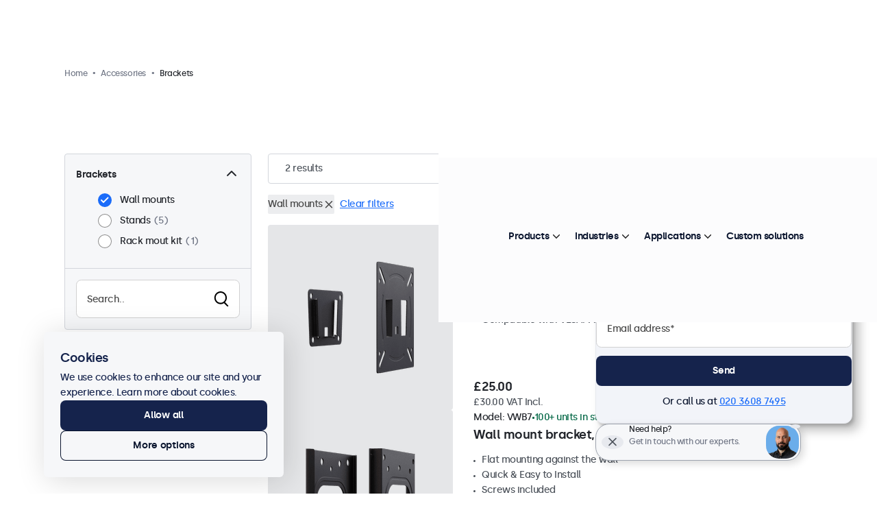

--- FILE ---
content_type: text/html; charset=UTF-8
request_url: https://www.beetronics.co.uk/c-brackets/wall-mounts
body_size: 54522
content:
<!DOCTYPE html>
<html lang="en" xml:lang="en">
<head>

    
    
        

        
    
    
            <script>
            
            window.dataLayer = window.dataLayer || [];

            function gtag()
            {
                dataLayer.push(arguments);
            }

            // Set default consent
            gtag('consent', 'default', {
                'ad_storage'         : 'granted',
                'analytics_storage'  : 'granted',
                'ad_user_data'       : 'granted',
                'ad_personalization' : 'granted'
            });

            // Update consent to 'granted' all
            
                            gtag('event', 'ga4_view_item_list', {"item_list_id":"brackets","item_list_name":"Brackets","items":[{"id":52,"item_id":"VWB1","item_name":"Wall mount bracket, flat (7 to 19 inch displays)","affiliation":"Beetronics UK","currency":"GBP","price":30,"quantity":1,"item_list_id":"accessories","item_list_name":"Accessories","item_category":"Accessories","item_category2":"Brackets"},{"id":529,"item_id":"VWB7","item_name":"Wall mount bracket, flat","affiliation":"Beetronics UK","currency":"GBP","price":30,"quantity":1,"item_list_id":"accessories","item_list_name":"Accessories","item_category":"Accessories","item_category2":"Brackets"}]});

                var gtagItemData = {"item_list_id":"brackets","item_list_name":"Brackets","items":[{"id":52,"item_id":"VWB1","item_name":"Wall mount bracket, flat (7 to 19 inch displays)","affiliation":"Beetronics UK","currency":"GBP","price":30,"quantity":1,"item_list_id":"accessories","item_list_name":"Accessories","item_category":"Accessories","item_category2":"Brackets"},{"id":529,"item_id":"VWB7","item_name":"Wall mount bracket, flat","affiliation":"Beetronics UK","currency":"GBP","price":30,"quantity":1,"item_list_id":"accessories","item_list_name":"Accessories","item_category":"Accessories","item_category2":"Brackets"}]};
            
            
            
            
            
            (function(w,d,s,l,i){w[l]=w[l]||[];w[l].push({'gtm.start':
                new Date().getTime(),event:'gtm.js'});var f=d.getElementsByTagName(s)[0],
                j=d.createElement(s),dl=l!='dataLayer'?'&l='+l:'';j.async=true;j.src=
                'https://www.beetronics.co.uk/bms/gtm.js?id='+i+dl;f.parentNode.insertBefore(j,f);
            })(window,document,'script','dataLayer','GTM-MVQFJQ4');
        </script>
    
    
        
    
    <meta charset="utf-8" />
    <meta http-equiv="X-UA-Compatible"  content="IE=edge" />
    <meta name="viewport"               content="width=device-width, initial-scale=1" />
    <meta name="description"            content="" lang="en"/>
    <meta name="robots"                 content="index"/>
    <meta name="language"               content="en">
    <meta name="format-detection"       content="telephone=no">
            <meta name="facebook-domain-verification" content="8fnw9bxx2b9avndn0ugp0q15rn0dfv" />
    
            
        <meta property="og:type" content="website" /><meta name="twitter:url" content="https://www.beetronics.co.uk/c-brackets/wall-mounts" /><meta property="og:description" content="Beetronics" /><meta name="twitter:description" content="Beetronics" /><meta property="og:image" content="https://www.beetronics.co.uk/pics/fibf-1200x630-shops/2-beetronics-uk.png" /><meta name="twitter:image" content="https://www.beetronics.co.uk/pics/fibf-1200x630-shops/2-beetronics-uk.png" /><meta property="og:image:width" content="1200" /><meta property="og:image:height" content="630" /><meta property="og:image:alt" content="Beetronics" /><meta property="og:image:secure_url" content="https://www.beetronics.co.uk/pics/fibf-1200x630-shops/2-beetronics-uk.png" /><meta name="twitter:image:alt" content="Beetronics" /><meta name="twitter:card" content="summary_large_image" /><meta property="og:locale:alternate" content="nl-BE" /><meta property="og:locale:alternate" content="fr-BE" /><meta property="og:locale:alternate" content="en-CA" /><meta property="og:locale:alternate" content="da" /><meta property="og:locale:alternate" content="de" /><meta property="og:locale:alternate" content="es" /><meta property="og:locale:alternate" content="fr" /><meta property="og:locale:alternate" content="en-IE" /><meta property="og:locale:alternate" content="it" /><meta property="og:locale:alternate" content="nl" /><meta property="og:locale:alternate" content="no" /><meta property="og:locale:alternate" content="de-AT" /><meta property="og:locale:alternate" content="pl" /><meta property="og:locale:alternate" content="de-CH" /><meta property="og:locale:alternate" content="fr-CH" /><meta property="og:locale:alternate" content="it-CH" /><meta property="og:locale:alternate" content="sv" /><meta property="og:locale" content="en" /><meta property="og:locale:alternate" content="eu" /><meta property="og:locale:alternate" content="en-US" /><meta property="og:title" content="Brackets | Beetronics" /><meta name="twitter:title" content="Brackets | Beetronics" /><meta property="og:url" content="https://www.beetronics.co.uk/c-brackets/wall-mounts" /><meta name="twitter:url" content="https://www.beetronics.co.uk/c-brackets/wall-mounts" />    
    
    <title>Brackets | Beetronics</title>
    
    <base href="https://www.beetronics.co.uk/" />

    
    <link rel="shortcut icon" href="/favicon.ico" />
    <link rel="apple-touch-icon" sizes="57x57" href="/assets/images/fav-icons/apple-icon-57x57.png">
    <link rel="apple-touch-icon" sizes="60x60" href="/assets/images/fav-icons/apple-icon-60x60.png">
    <link rel="apple-touch-icon" sizes="72x72" href="/assets/images/fav-icons/apple-icon-72x72.png">
    <link rel="apple-touch-icon" sizes="76x76" href="/assets/images/fav-icons/apple-icon-76x76.png">
    <link rel="apple-touch-icon" sizes="114x114" href="/assets/images/fav-icons/apple-icon-114x114.png">
    <link rel="apple-touch-icon" sizes="120x120" href="/assets/images/fav-icons/apple-icon-120x120.png">
    <link rel="apple-touch-icon" sizes="144x144" href="/assets/images/fav-icons/apple-icon-144x144.png">
    <link rel="apple-touch-icon" sizes="152x152" href="/assets/images/fav-icons/apple-icon-152x152.png">
    <link rel="apple-touch-icon" sizes="180x180" href="/assets/images/fav-icons/apple-icon-180x180.png">
    <link rel="icon" type="image/png" sizes="192x192"  href="/assets/images/fav-icons/android-icon-192x192.png">
    <link rel="icon" type="image/png" sizes="32x32" href="/assets/images/fav-icons/favicon-32x32.png">
    <link rel="icon" type="image/png" sizes="96x96" href="/assets/images/fav-icons/favicon-96x96.png">
    <link rel="icon" type="image/png" sizes="16x16" href="/assets/images/fav-icons/favicon-16x16.png">
    <link rel="manifest" href="/assets/images/fav-icons/manifest.json">
    <meta name="msapplication-TileColor" content="#ffffff">
    <meta name="msapplication-TileImage" content="/assets/images/fav-icons/ms-icon-144x144.png">
    <meta name="theme-color" content="#ffffff">

    
            <link rel="canonical" href="https://www.beetronics.co.uk/c-brackets/wall-mounts"/>
    
    
            <link rel="alternate" hreflang="nl-BE" href="https://www.beetronics.be/c-beugels/muurbeugels?lang=nl-be" />
            <link rel="alternate" hreflang="fr-BE" href="https://www.beetronics.be/c-supports/supports-muraux?lang=fr-be" />
            <link rel="alternate" hreflang="en-CA" href="https://www.beetronics.ca/c-brackets/wall-mounts" />
            <link rel="alternate" hreflang="da" href="https://www.beetronics.dk/c-monteringsbeslag/monteringsbeslag-vaeg" />
            <link rel="alternate" hreflang="de" href="https://www.beetronics.de/c-halterungen/wandhalterungen" />
            <link rel="alternate" hreflang="es" href="https://www.beetronics.es/c-montajes/montajes-pared" />
            <link rel="alternate" hreflang="fr" href="https://www.beetronics.fr/c-supports/supports-muraux" />
            <link rel="alternate" hreflang="en-IE" href="https://www.beetronics.ie/c-brackets/wall-mounts" />
            <link rel="alternate" hreflang="it" href="https://www.beetronics.it/c-supporti/supporti-muro" />
            <link rel="alternate" hreflang="nl" href="https://www.beetronics.nl/c-beugels/muurbeugels" />
            <link rel="alternate" hreflang="no" href="https://www.beetronics.no/c-monteringsbraketter/veggfeste" />
            <link rel="alternate" hreflang="de-AT" href="https://www.beetronics.at/c-halterungen/wandhalterungen" />
            <link rel="alternate" hreflang="pl" href="https://www.beetronics.pl/c-uchwyty-montazowe/montaz-scienny" />
            <link rel="alternate" hreflang="de-CH" href="https://www.beetronics.ch/c-halterungen/wandhalterungen?lang=de-ch" />
            <link rel="alternate" hreflang="fr-CH" href="https://www.beetronics.ch/c-supports/supports-muraux?lang=fr-ch" />
            <link rel="alternate" hreflang="it-CH" href="https://www.beetronics.ch/c-supporti/supporti-muro?lang=it-ch" />
            <link rel="alternate" hreflang="sv" href="https://www.beetronics.se/c-monteringsfasten/monteringsfasten-vagg" />
            <link rel="alternate" hreflang="en" href="https://www.beetronics.co.uk/c-brackets/wall-mounts" />
            <link rel="alternate" hreflang="x-default" href="https://www.beetronics.eu/c-brackets/wall-mounts" />
            <link rel="alternate" hreflang="en-US" href="https://www.beetronics.com/c-brackets/wall-mounts" />
    
    
    <link rel="preload" href="/assets/fonts/silka/silka-regular-webfont.woff2" as="font" type="font/woff2" crossorigin />
    <link rel="preload" href="/assets/fonts/silka/silka-medium-webfont.woff2" as="font" type="font/woff2" crossorigin />
    <link rel="preload" href="/assets/fonts/silka/silka-semibold-webfont.woff2" as="font" type="font/woff2" crossorigin />

    
    </head>

<body class="search-index not-logged-in v3-nav">


<style>*{-webkit-font-smoothing:antialiased;-moz-osx-font-smoothing:grayscale}body.order-checkoutguest .side-popup{--_spacing-top:100px}body:has(#tn.hide-header) .side-popup{--_spacing-top:0px}body:has(.element--header-topbar){--_spacing-top:124px}body:not(:has(.element--header-topbar)){--_spacing-top:100px}body{margin:0 auto!important;max-width:100vw;overflow-x:hidden;background:#E7E9EE;border:none!important;padding-top:65px;font-family:"silkamedium",Helvetica,Arial,sans-serif;font-weight:500;color:#0A152E;font-style:normal;letter-spacing:-.5px;font-size:14px;line-height:22px}body.side-popup-open{overflow:hidden}body:before{content:"";position:fixed;inset:0;z-index:190;visibility:hidden;display:block;opacity:0;transition:50ms ease all;background:rgb(0 0 0 / .3)}@media (prefers-reduced-motion:reduce){body:before{transition:none}}body.main-menu-hovering,body.searching{overflow:hidden}body.main-menu-hovering:before,body.searching:before{visibility:visible;opacity:1}@media (min-width:992px){body{padding-top:var(--_spacing-top)}}img.b-error{display:none}.no-margin{margin:0!important}.no-padding{padding:0!important}.translated-image{max-width:100%}.form-group{margin-block-end:12px}body h1,body .h1{font-family:"silkamedium",Helvetica,Arial,sans-serif;margin-bottom:16px;color:#0A152E;font-weight:400;letter-spacing:var(--default-letter-spacing);text-decoration:none;font-size:68px;line-height:80px}body h2,body .h2{font-family:"silkamedium",Helvetica,Arial,sans-serif;margin-bottom:16px;color:#0A152E;font-weight:400;letter-spacing:var(--default-letter-spacing);text-decoration:none;font-size:52px;line-height:64px}body h3,body .h3{font-family:"silkamedium",Helvetica,Arial,sans-serif;margin-bottom:16px;color:#0A152E;font-weight:400;letter-spacing:var(--default-letter-spacing);text-decoration:none;font-size:44px;line-height:56px}body h4,body .h4{font-family:"silkamedium",Helvetica,Arial,sans-serif;margin-bottom:16px;color:#0A152E;font-weight:400;letter-spacing:var(--default-letter-spacing);text-decoration:none;font-size:28px;line-height:40px}body h5,body h6,body .h5,body .h6{font-family:"silkamedium",Helvetica,Arial,sans-serif;margin-bottom:16px;color:#0A152E;font-weight:400;letter-spacing:var(--default-letter-spacing);text-decoration:none;font-size:18px;line-height:24px}.skip-link{position:fixed;top:-200px;left:0;background-color:#000;color:#FFF;padding:8px 16px;z-index:10000;text-decoration:none}.skip-link:focus-visible,.skip-link:focus{top:0}.skip-link kbd{font-family:inherit}@media (min-width:992px){.hide-on-desktop{display:none}}@media (max-width:991.98px){.hide-on-mobile{display:none}}body:not(.index-index):not(.quotation-index):not(.landing-customdisplays):not(.contact-index):not(.usecases-details):not(.order-checkoutguest):not(.order-checkout):not(.newsletter-index) #main--content{padding-block-end:80px}@media (max-width:991.98px){body:not(.index-index):not(.quotation-index):not(.landing-customdisplays):not(.contact-index):not(.usecases-details):not(.order-checkoutguest):not(.order-checkout):not(.newsletter-index) #main--content{padding-block-end:24px}}:root{--bs-blue:#1B6CF9;--bs-indigo:#6610f2;--bs-purple:#6f42c1;--bs-pink:#d63384;--bs-red:#dc3545;--bs-orange:#fd7e14;--bs-yellow:#ffc107;--bs-green:#198754;--bs-teal:#20c997;--bs-cyan:#0dcaf0;--bs-black:#000;--bs-white:#fff;--bs-gray:#6c757d;--bs-gray-dark:#343a40;--bs-gray-100:#f8f9fa;--bs-gray-200:#e9ecef;--bs-gray-300:#dee2e6;--bs-gray-400:#ced4da;--bs-gray-500:#adb5bd;--bs-gray-600:#6c757d;--bs-gray-700:#495057;--bs-gray-800:#343a40;--bs-gray-900:#212529;--bs-primary:#1B6CF9;--bs-secondary:#6c757d;--bs-success:#198754;--bs-info:#0dcaf0;--bs-warning:#ffc107;--bs-danger:#dc3545;--bs-light:#f8f9fa;--bs-dark:#212529;--bs-primary-rgb:27, 108, 249;--bs-secondary-rgb:108, 117, 125;--bs-success-rgb:25, 135, 84;--bs-info-rgb:13, 202, 240;--bs-warning-rgb:255, 193, 7;--bs-danger-rgb:220, 53, 69;--bs-light-rgb:248, 249, 250;--bs-dark-rgb:33, 37, 41;--bs-white-rgb:255, 255, 255;--bs-black-rgb:0, 0, 0;--bs-body-color-rgb:33, 37, 41;--bs-body-bg-rgb:255, 255, 255;--bs-font-sans-serif:var(--default-font-family);--bs-font-monospace:var(--default-font-family);--bs-gradient:linear-gradient(180deg, rgba(255, 255, 255, 0.15), rgba(255, 255, 255, 0));--bs-root-font-size:20px;--bs-body-font-family:var(--bs-font-sans-serif);--bs-body-font-size:1rem;--bs-body-font-weight:400;--bs-body-line-height:1.5;--bs-body-color:#212529;--bs-body-bg:#fff;--bs-border-width:1px;--bs-border-style:solid;--bs-border-color:#E6E6E6;--bs-border-color-translucent:rgba(0, 0, 0, 0.175);--bs-border-radius:0.375rem;--bs-border-radius-sm:0.25rem;--bs-border-radius-lg:0.5rem;--bs-border-radius-xl:1rem;--bs-border-radius-2xl:2rem;--bs-border-radius-pill:50rem;--bs-link-color:#1B6CF9;--bs-link-hover-color:#1656c7;--bs-code-color:#d63384;--bs-highlight-bg:#fff3cd}*,*::before,*::after{box-sizing:border-box}:root{font-size:var(--bs-root-font-size)}@media (prefers-reduced-motion:no-preference){:root{scroll-behavior:smooth}}body{margin:0;font-family:var(--bs-body-font-family);font-size:var(--bs-body-font-size);font-weight:var(--bs-body-font-weight);line-height:var(--bs-body-line-height);color:var(--bs-body-color);text-align:var(--bs-body-text-align);background-color:var(--bs-body-bg);-webkit-text-size-adjust:100%;-webkit-tap-highlight-color:#fff0}hr{margin:1rem 0;color:inherit;border:0;border-top:1px solid;opacity:.25}h6,h5,h4,h3,h2,h1{margin-top:0;margin-bottom:.5rem;font-family:"silkamedium",Helvetica,Arial,sans-serif;font-weight:400;line-height:1.2}h1{font-size:calc(1.55rem + 3.6vw)}@media (min-width:1200px){h1{font-size:4.25rem}}h2{font-size:calc(1.45rem + 2.4vw)}@media (min-width:1200px){h2{font-size:3.25rem}}h3{font-size:calc(1.4rem + 1.8vw)}@media (min-width:1200px){h3{font-size:2.75rem}}h4{font-size:calc(1.3rem + 0.6vw)}@media (min-width:1200px){h4{font-size:1.75rem}}h5{font-size:1.125rem}h6{font-size:1rem}p{margin-top:0;margin-bottom:1rem}abbr[title]{text-decoration:underline dotted;cursor:help;text-decoration-skip-ink:none}address{margin-bottom:1rem;font-style:normal;line-height:inherit}ol,ul{padding-left:2rem}ol,ul,dl{margin-top:0;margin-bottom:1rem}ol ol,ul ul,ol ul,ul ol{margin-bottom:0}dt{font-weight:400}dd{margin-bottom:.5rem;margin-left:0}blockquote{margin:0 0 1rem}b,strong{font-weight:400}small{font-size:.875em}mark{padding:.1875em;background-color:var(--bs-highlight-bg)}sub,sup{position:relative;font-size:.75em;line-height:0;vertical-align:baseline}sub{bottom:-.25em}sup{top:-.5em}a{color:var(--bs-link-color);text-decoration:underline}a:hover{color:var(--bs-link-hover-color)}a:not([href]):not([class]),a:not([href]):not([class]):hover{color:inherit;text-decoration:none}pre,code,kbd,samp{font-family:var(--bs-font-monospace);font-size:1em}pre{display:block;margin-top:0;margin-bottom:1rem;overflow:auto;font-size:.875em}pre code{font-size:inherit;color:inherit;word-break:normal}code{font-size:.875em;color:var(--bs-code-color);word-wrap:break-word}a>code{color:inherit}kbd{padding:.1875rem .375rem;font-size:.875em;color:var(--bs-body-bg);background-color:var(--bs-body-color);border-radius:.25rem}kbd kbd{padding:0;font-size:1em}figure{margin:0 0 1rem}img,svg{vertical-align:middle}table{caption-side:bottom;border-collapse:collapse}caption{padding-top:.5rem;padding-bottom:.5rem;color:#6c757d;text-align:left}th{text-align:inherit;text-align:-webkit-match-parent}thead,tbody,tfoot,tr,td,th{border-color:inherit;border-style:solid;border-width:0}label{display:inline-block}button{border-radius:0}button:focus:not(:focus-visible){outline:0}input,button,select,optgroup,textarea{margin:0;font-family:inherit;font-size:inherit;line-height:inherit}button,select{text-transform:none}[role=button]{cursor:pointer}select{word-wrap:normal}select:disabled{opacity:1}[list]:not([type=date]):not([type=datetime-local]):not([type=month]):not([type=week]):not([type=time])::-webkit-calendar-picker-indicator{display:none!important}button,[type=button],[type=reset],[type=submit]{-webkit-appearance:button}button:not(:disabled),[type=button]:not(:disabled),[type=reset]:not(:disabled),[type=submit]:not(:disabled){cursor:pointer}::-moz-focus-inner{padding:0;border-style:none}textarea{resize:vertical}fieldset{min-width:0;padding:0;margin:0;border:0}legend{float:left;width:100%;padding:0;margin-bottom:.5rem;font-size:calc(1.275rem + 0.3vw);line-height:inherit}@media (min-width:1200px){legend{font-size:1.5rem}}legend+*{clear:left}::-webkit-datetime-edit-fields-wrapper,::-webkit-datetime-edit-text,::-webkit-datetime-edit-minute,::-webkit-datetime-edit-hour-field,::-webkit-datetime-edit-day-field,::-webkit-datetime-edit-month-field,::-webkit-datetime-edit-year-field{padding:0}::-webkit-inner-spin-button{height:auto}[type=search]{outline-offset:-2px;-webkit-appearance:textfield}::-webkit-search-decoration{-webkit-appearance:none}::-webkit-color-swatch-wrapper{padding:0}::file-selector-button{font:inherit;-webkit-appearance:button}output{display:inline-block}iframe{border:0}summary{display:list-item;cursor:pointer}progress{vertical-align:baseline}[hidden]{display:none!important}.container,.container-fluid,.container-xxl,.container-xl,.container-lg,.container-md,.container-sm{--bs-gutter-x:48px;--bs-gutter-y:0;width:100%;padding-right:calc(var(--bs-gutter-x) * 0.5);padding-left:calc(var(--bs-gutter-x) * 0.5);margin-right:auto;margin-left:auto}@media (min-width:576px){.container-sm,.container{max-width:540px}}@media (min-width:768px){.container-md,.container-sm,.container{max-width:720px}}@media (min-width:992px){.container-lg,.container-md,.container-sm,.container{max-width:960px}}@media (min-width:1200px){.container-xl,.container-lg,.container-md,.container-sm,.container{max-width:1180px}}@media (min-width:1400px){.container-xxl,.container-xl,.container-lg,.container-md,.container-sm,.container{max-width:1280px}}.row{--bs-gutter-x:1.5rem;--bs-gutter-y:0;display:flex;flex-wrap:wrap;margin-top:calc(-1 * var(--bs-gutter-y));margin-right:calc(-0.5 * var(--bs-gutter-x));margin-left:calc(-0.5 * var(--bs-gutter-x))}.row>*{flex-shrink:0;width:100%;max-width:100%;padding-right:calc(var(--bs-gutter-x) * 0.5);padding-left:calc(var(--bs-gutter-x) * 0.5);margin-top:var(--bs-gutter-y)}.col{flex:1 0 0%}.row-cols-auto>*{flex:0 0 auto;width:auto}.row-cols-1>*{flex:0 0 auto;width:100%}.row-cols-2>*{flex:0 0 auto;width:50%}.row-cols-3>*{flex:0 0 auto;width:33.3333333333%}.row-cols-4>*{flex:0 0 auto;width:25%}.row-cols-5>*{flex:0 0 auto;width:20%}.row-cols-6>*{flex:0 0 auto;width:16.6666666667%}.col-auto{flex:0 0 auto;width:auto}.col-1{flex:0 0 auto;width:8.33333333%}.col-2{flex:0 0 auto;width:16.66666667%}.col-3{flex:0 0 auto;width:25%}.col-4{flex:0 0 auto;width:33.33333333%}.col-5{flex:0 0 auto;width:41.66666667%}.col-6{flex:0 0 auto;width:50%}.col-7{flex:0 0 auto;width:58.33333333%}.col-8{flex:0 0 auto;width:66.66666667%}.col-9{flex:0 0 auto;width:75%}.col-10{flex:0 0 auto;width:83.33333333%}.col-11{flex:0 0 auto;width:91.66666667%}.col-12{flex:0 0 auto;width:100%}.offset-1{margin-left:8.33333333%}.offset-2{margin-left:16.66666667%}.offset-3{margin-left:25%}.offset-4{margin-left:33.33333333%}.offset-5{margin-left:41.66666667%}.offset-6{margin-left:50%}.offset-7{margin-left:58.33333333%}.offset-8{margin-left:66.66666667%}.offset-9{margin-left:75%}.offset-10{margin-left:83.33333333%}.offset-11{margin-left:91.66666667%}.g-0,.gx-0{--bs-gutter-x:0}.g-0,.gy-0{--bs-gutter-y:0}.g-1,.gx-1{--bs-gutter-x:0.25rem}.g-1,.gy-1{--bs-gutter-y:0.25rem}.g-2,.gx-2{--bs-gutter-x:0.5rem}.g-2,.gy-2{--bs-gutter-y:0.5rem}.g-3,.gx-3{--bs-gutter-x:1rem}.g-3,.gy-3{--bs-gutter-y:1rem}.g-4,.gx-4{--bs-gutter-x:1.5rem}.g-4,.gy-4{--bs-gutter-y:1.5rem}.g-5,.gx-5{--bs-gutter-x:3rem}.g-5,.gy-5{--bs-gutter-y:3rem}@media (min-width:576px){.col-sm{flex:1 0 0%}.row-cols-sm-auto>*{flex:0 0 auto;width:auto}.row-cols-sm-1>*{flex:0 0 auto;width:100%}.row-cols-sm-2>*{flex:0 0 auto;width:50%}.row-cols-sm-3>*{flex:0 0 auto;width:33.3333333333%}.row-cols-sm-4>*{flex:0 0 auto;width:25%}.row-cols-sm-5>*{flex:0 0 auto;width:20%}.row-cols-sm-6>*{flex:0 0 auto;width:16.6666666667%}.col-sm-auto{flex:0 0 auto;width:auto}.col-sm-1{flex:0 0 auto;width:8.33333333%}.col-sm-2{flex:0 0 auto;width:16.66666667%}.col-sm-3{flex:0 0 auto;width:25%}.col-sm-4{flex:0 0 auto;width:33.33333333%}.col-sm-5{flex:0 0 auto;width:41.66666667%}.col-sm-6{flex:0 0 auto;width:50%}.col-sm-7{flex:0 0 auto;width:58.33333333%}.col-sm-8{flex:0 0 auto;width:66.66666667%}.col-sm-9{flex:0 0 auto;width:75%}.col-sm-10{flex:0 0 auto;width:83.33333333%}.col-sm-11{flex:0 0 auto;width:91.66666667%}.col-sm-12{flex:0 0 auto;width:100%}.offset-sm-0{margin-left:0}.offset-sm-1{margin-left:8.33333333%}.offset-sm-2{margin-left:16.66666667%}.offset-sm-3{margin-left:25%}.offset-sm-4{margin-left:33.33333333%}.offset-sm-5{margin-left:41.66666667%}.offset-sm-6{margin-left:50%}.offset-sm-7{margin-left:58.33333333%}.offset-sm-8{margin-left:66.66666667%}.offset-sm-9{margin-left:75%}.offset-sm-10{margin-left:83.33333333%}.offset-sm-11{margin-left:91.66666667%}.g-sm-0,.gx-sm-0{--bs-gutter-x:0}.g-sm-0,.gy-sm-0{--bs-gutter-y:0}.g-sm-1,.gx-sm-1{--bs-gutter-x:0.25rem}.g-sm-1,.gy-sm-1{--bs-gutter-y:0.25rem}.g-sm-2,.gx-sm-2{--bs-gutter-x:0.5rem}.g-sm-2,.gy-sm-2{--bs-gutter-y:0.5rem}.g-sm-3,.gx-sm-3{--bs-gutter-x:1rem}.g-sm-3,.gy-sm-3{--bs-gutter-y:1rem}.g-sm-4,.gx-sm-4{--bs-gutter-x:1.5rem}.g-sm-4,.gy-sm-4{--bs-gutter-y:1.5rem}.g-sm-5,.gx-sm-5{--bs-gutter-x:3rem}.g-sm-5,.gy-sm-5{--bs-gutter-y:3rem}}@media (min-width:768px){.col-md{flex:1 0 0%}.row-cols-md-auto>*{flex:0 0 auto;width:auto}.row-cols-md-1>*{flex:0 0 auto;width:100%}.row-cols-md-2>*{flex:0 0 auto;width:50%}.row-cols-md-3>*{flex:0 0 auto;width:33.3333333333%}.row-cols-md-4>*{flex:0 0 auto;width:25%}.row-cols-md-5>*{flex:0 0 auto;width:20%}.row-cols-md-6>*{flex:0 0 auto;width:16.6666666667%}.col-md-auto{flex:0 0 auto;width:auto}.col-md-1{flex:0 0 auto;width:8.33333333%}.col-md-2{flex:0 0 auto;width:16.66666667%}.col-md-3{flex:0 0 auto;width:25%}.col-md-4{flex:0 0 auto;width:33.33333333%}.col-md-5{flex:0 0 auto;width:41.66666667%}.col-md-6{flex:0 0 auto;width:50%}.col-md-7{flex:0 0 auto;width:58.33333333%}.col-md-8{flex:0 0 auto;width:66.66666667%}.col-md-9{flex:0 0 auto;width:75%}.col-md-10{flex:0 0 auto;width:83.33333333%}.col-md-11{flex:0 0 auto;width:91.66666667%}.col-md-12{flex:0 0 auto;width:100%}.offset-md-0{margin-left:0}.offset-md-1{margin-left:8.33333333%}.offset-md-2{margin-left:16.66666667%}.offset-md-3{margin-left:25%}.offset-md-4{margin-left:33.33333333%}.offset-md-5{margin-left:41.66666667%}.offset-md-6{margin-left:50%}.offset-md-7{margin-left:58.33333333%}.offset-md-8{margin-left:66.66666667%}.offset-md-9{margin-left:75%}.offset-md-10{margin-left:83.33333333%}.offset-md-11{margin-left:91.66666667%}.g-md-0,.gx-md-0{--bs-gutter-x:0}.g-md-0,.gy-md-0{--bs-gutter-y:0}.g-md-1,.gx-md-1{--bs-gutter-x:0.25rem}.g-md-1,.gy-md-1{--bs-gutter-y:0.25rem}.g-md-2,.gx-md-2{--bs-gutter-x:0.5rem}.g-md-2,.gy-md-2{--bs-gutter-y:0.5rem}.g-md-3,.gx-md-3{--bs-gutter-x:1rem}.g-md-3,.gy-md-3{--bs-gutter-y:1rem}.g-md-4,.gx-md-4{--bs-gutter-x:1.5rem}.g-md-4,.gy-md-4{--bs-gutter-y:1.5rem}.g-md-5,.gx-md-5{--bs-gutter-x:3rem}.g-md-5,.gy-md-5{--bs-gutter-y:3rem}}@media (min-width:992px){.col-lg{flex:1 0 0%}.row-cols-lg-auto>*{flex:0 0 auto;width:auto}.row-cols-lg-1>*{flex:0 0 auto;width:100%}.row-cols-lg-2>*{flex:0 0 auto;width:50%}.row-cols-lg-3>*{flex:0 0 auto;width:33.3333333333%}.row-cols-lg-4>*{flex:0 0 auto;width:25%}.row-cols-lg-5>*{flex:0 0 auto;width:20%}.row-cols-lg-6>*{flex:0 0 auto;width:16.6666666667%}.col-lg-auto{flex:0 0 auto;width:auto}.col-lg-1{flex:0 0 auto;width:8.33333333%}.col-lg-2{flex:0 0 auto;width:16.66666667%}.col-lg-3{flex:0 0 auto;width:25%}.col-lg-4{flex:0 0 auto;width:33.33333333%}.col-lg-5{flex:0 0 auto;width:41.66666667%}.col-lg-6{flex:0 0 auto;width:50%}.col-lg-7{flex:0 0 auto;width:58.33333333%}.col-lg-8{flex:0 0 auto;width:66.66666667%}.col-lg-9{flex:0 0 auto;width:75%}.col-lg-10{flex:0 0 auto;width:83.33333333%}.col-lg-11{flex:0 0 auto;width:91.66666667%}.col-lg-12{flex:0 0 auto;width:100%}.offset-lg-0{margin-left:0}.offset-lg-1{margin-left:8.33333333%}.offset-lg-2{margin-left:16.66666667%}.offset-lg-3{margin-left:25%}.offset-lg-4{margin-left:33.33333333%}.offset-lg-5{margin-left:41.66666667%}.offset-lg-6{margin-left:50%}.offset-lg-7{margin-left:58.33333333%}.offset-lg-8{margin-left:66.66666667%}.offset-lg-9{margin-left:75%}.offset-lg-10{margin-left:83.33333333%}.offset-lg-11{margin-left:91.66666667%}.g-lg-0,.gx-lg-0{--bs-gutter-x:0}.g-lg-0,.gy-lg-0{--bs-gutter-y:0}.g-lg-1,.gx-lg-1{--bs-gutter-x:0.25rem}.g-lg-1,.gy-lg-1{--bs-gutter-y:0.25rem}.g-lg-2,.gx-lg-2{--bs-gutter-x:0.5rem}.g-lg-2,.gy-lg-2{--bs-gutter-y:0.5rem}.g-lg-3,.gx-lg-3{--bs-gutter-x:1rem}.g-lg-3,.gy-lg-3{--bs-gutter-y:1rem}.g-lg-4,.gx-lg-4{--bs-gutter-x:1.5rem}.g-lg-4,.gy-lg-4{--bs-gutter-y:1.5rem}.g-lg-5,.gx-lg-5{--bs-gutter-x:3rem}.g-lg-5,.gy-lg-5{--bs-gutter-y:3rem}}@media (min-width:1200px){.col-xl{flex:1 0 0%}.row-cols-xl-auto>*{flex:0 0 auto;width:auto}.row-cols-xl-1>*{flex:0 0 auto;width:100%}.row-cols-xl-2>*{flex:0 0 auto;width:50%}.row-cols-xl-3>*{flex:0 0 auto;width:33.3333333333%}.row-cols-xl-4>*{flex:0 0 auto;width:25%}.row-cols-xl-5>*{flex:0 0 auto;width:20%}.row-cols-xl-6>*{flex:0 0 auto;width:16.6666666667%}.col-xl-auto{flex:0 0 auto;width:auto}.col-xl-1{flex:0 0 auto;width:8.33333333%}.col-xl-2{flex:0 0 auto;width:16.66666667%}.col-xl-3{flex:0 0 auto;width:25%}.col-xl-4{flex:0 0 auto;width:33.33333333%}.col-xl-5{flex:0 0 auto;width:41.66666667%}.col-xl-6{flex:0 0 auto;width:50%}.col-xl-7{flex:0 0 auto;width:58.33333333%}.col-xl-8{flex:0 0 auto;width:66.66666667%}.col-xl-9{flex:0 0 auto;width:75%}.col-xl-10{flex:0 0 auto;width:83.33333333%}.col-xl-11{flex:0 0 auto;width:91.66666667%}.col-xl-12{flex:0 0 auto;width:100%}.offset-xl-0{margin-left:0}.offset-xl-1{margin-left:8.33333333%}.offset-xl-2{margin-left:16.66666667%}.offset-xl-3{margin-left:25%}.offset-xl-4{margin-left:33.33333333%}.offset-xl-5{margin-left:41.66666667%}.offset-xl-6{margin-left:50%}.offset-xl-7{margin-left:58.33333333%}.offset-xl-8{margin-left:66.66666667%}.offset-xl-9{margin-left:75%}.offset-xl-10{margin-left:83.33333333%}.offset-xl-11{margin-left:91.66666667%}.g-xl-0,.gx-xl-0{--bs-gutter-x:0}.g-xl-0,.gy-xl-0{--bs-gutter-y:0}.g-xl-1,.gx-xl-1{--bs-gutter-x:0.25rem}.g-xl-1,.gy-xl-1{--bs-gutter-y:0.25rem}.g-xl-2,.gx-xl-2{--bs-gutter-x:0.5rem}.g-xl-2,.gy-xl-2{--bs-gutter-y:0.5rem}.g-xl-3,.gx-xl-3{--bs-gutter-x:1rem}.g-xl-3,.gy-xl-3{--bs-gutter-y:1rem}.g-xl-4,.gx-xl-4{--bs-gutter-x:1.5rem}.g-xl-4,.gy-xl-4{--bs-gutter-y:1.5rem}.g-xl-5,.gx-xl-5{--bs-gutter-x:3rem}.g-xl-5,.gy-xl-5{--bs-gutter-y:3rem}}@media (min-width:1400px){.col-xxl{flex:1 0 0%}.row-cols-xxl-auto>*{flex:0 0 auto;width:auto}.row-cols-xxl-1>*{flex:0 0 auto;width:100%}.row-cols-xxl-2>*{flex:0 0 auto;width:50%}.row-cols-xxl-3>*{flex:0 0 auto;width:33.3333333333%}.row-cols-xxl-4>*{flex:0 0 auto;width:25%}.row-cols-xxl-5>*{flex:0 0 auto;width:20%}.row-cols-xxl-6>*{flex:0 0 auto;width:16.6666666667%}.col-xxl-auto{flex:0 0 auto;width:auto}.col-xxl-1{flex:0 0 auto;width:8.33333333%}.col-xxl-2{flex:0 0 auto;width:16.66666667%}.col-xxl-3{flex:0 0 auto;width:25%}.col-xxl-4{flex:0 0 auto;width:33.33333333%}.col-xxl-5{flex:0 0 auto;width:41.66666667%}.col-xxl-6{flex:0 0 auto;width:50%}.col-xxl-7{flex:0 0 auto;width:58.33333333%}.col-xxl-8{flex:0 0 auto;width:66.66666667%}.col-xxl-9{flex:0 0 auto;width:75%}.col-xxl-10{flex:0 0 auto;width:83.33333333%}.col-xxl-11{flex:0 0 auto;width:91.66666667%}.col-xxl-12{flex:0 0 auto;width:100%}.offset-xxl-0{margin-left:0}.offset-xxl-1{margin-left:8.33333333%}.offset-xxl-2{margin-left:16.66666667%}.offset-xxl-3{margin-left:25%}.offset-xxl-4{margin-left:33.33333333%}.offset-xxl-5{margin-left:41.66666667%}.offset-xxl-6{margin-left:50%}.offset-xxl-7{margin-left:58.33333333%}.offset-xxl-8{margin-left:66.66666667%}.offset-xxl-9{margin-left:75%}.offset-xxl-10{margin-left:83.33333333%}.offset-xxl-11{margin-left:91.66666667%}.g-xxl-0,.gx-xxl-0{--bs-gutter-x:0}.g-xxl-0,.gy-xxl-0{--bs-gutter-y:0}.g-xxl-1,.gx-xxl-1{--bs-gutter-x:0.25rem}.g-xxl-1,.gy-xxl-1{--bs-gutter-y:0.25rem}.g-xxl-2,.gx-xxl-2{--bs-gutter-x:0.5rem}.g-xxl-2,.gy-xxl-2{--bs-gutter-y:0.5rem}.g-xxl-3,.gx-xxl-3{--bs-gutter-x:1rem}.g-xxl-3,.gy-xxl-3{--bs-gutter-y:1rem}.g-xxl-4,.gx-xxl-4{--bs-gutter-x:1.5rem}.g-xxl-4,.gy-xxl-4{--bs-gutter-y:1.5rem}.g-xxl-5,.gx-xxl-5{--bs-gutter-x:3rem}.g-xxl-5,.gy-xxl-5{--bs-gutter-y:3rem}}.form-label{margin-bottom:8px;font-size:.75rem;color:#4B5563}.col-form-label{padding-top:calc(0.375rem + 1px);padding-bottom:calc(0.375rem + 1px);margin-bottom:0;font-size:inherit;line-height:1.5;color:#4B5563}.col-form-label-lg{padding-top:calc(0.5rem + 1px);padding-bottom:calc(0.5rem + 1px);font-size:1.25rem}.col-form-label-sm{padding-top:calc(0.25rem + 1px);padding-bottom:calc(0.25rem + 1px);font-size:.875rem}.form-text{margin-top:.25rem;font-size:.875em;color:#6c757d}.form-control{display:block;width:100%;padding:.375rem .75rem;font-size:1rem;font-weight:400;line-height:1.5;color:#212529;background-color:#fff;background-clip:padding-box;border:1px solid #ced4da;appearance:none;border-radius:.375rem;box-shadow:inset 0 1px 2px rgb(0 0 0 / .075);transition:border-color 0.15s ease-in-out,box-shadow 0.15s ease-in-out}@media (prefers-reduced-motion:reduce){.form-control{transition:none}}.form-control[type=file]{overflow:hidden}.form-control[type=file]:not(:disabled):not([readonly]){cursor:pointer}.form-control:focus{color:#212529;background-color:#fff;border-color:#8db6fc;outline:0;box-shadow:inset 0 1px 2px rgb(0 0 0 / .075),0 0 0 .25rem rgb(27 108 249 / .25)}.form-control::-webkit-date-and-time-value{height:1.5em}.form-control::placeholder{color:#6c757d;opacity:1}.form-control:disabled{background-color:#e9ecef;opacity:1}.form-control::file-selector-button{padding:.375rem .75rem;margin:-.375rem -.75rem;margin-inline-end:.75rem;color:#212529;background-color:#e9ecef;background-image:var(--bs-gradient);pointer-events:none;border-color:inherit;border-style:solid;border-width:0;border-inline-end-width:1px;border-radius:0;transition:color 0.15s ease-in-out,background-color 0.15s ease-in-out,border-color 0.15s ease-in-out,box-shadow 0.15s ease-in-out}@media (prefers-reduced-motion:reduce){.form-control::file-selector-button{transition:none}}.form-control:hover:not(:disabled):not([readonly])::file-selector-button{background-color:#dde0e3}.form-control-plaintext{display:block;width:100%;padding:.375rem 0;margin-bottom:0;line-height:1.5;color:#212529;background-color:#fff0;border:solid #fff0;border-width:1px 0}.form-control-plaintext:focus{outline:0}.form-control-plaintext.form-control-sm,.form-control-plaintext.form-control-lg{padding-right:0;padding-left:0}.form-control-sm{min-height:calc(1.5em + 0.5rem + 2px);padding:.25rem .5rem;font-size:.875rem;border-radius:.25rem}.form-control-sm::file-selector-button{padding:.25rem .5rem;margin:-.25rem -.5rem;margin-inline-end:.5rem}.form-control-lg{min-height:calc(1.5em + 1rem + 2px);padding:.5rem 1rem;font-size:1.25rem;border-radius:.5rem}.form-control-lg::file-selector-button{padding:.5rem 1rem;margin:-.5rem -1rem;margin-inline-end:1rem}textarea.form-control{min-height:calc(1.5em + 0.75rem + 2px)}textarea.form-control-sm{min-height:calc(1.5em + 0.5rem + 2px)}textarea.form-control-lg{min-height:calc(1.5em + 1rem + 2px)}.form-control-color{width:3rem;height:calc(1.5em + 0.75rem + 2px);padding:.375rem}.form-control-color:not(:disabled):not([readonly]){cursor:pointer}.form-control-color::-moz-color-swatch{border:0!important;border-radius:.375rem}.form-control-color::-webkit-color-swatch{border-radius:.375rem}.form-control-color.form-control-sm{height:calc(1.5em + 0.5rem + 2px)}.form-control-color.form-control-lg{height:calc(1.5em + 1rem + 2px)}.form-select{display:block;width:100%;padding:.375rem 2.25rem .375rem .75rem;-moz-padding-start:calc(0.75rem - 3px);font-size:1rem;font-weight:400;line-height:1.5;color:#212529;background-color:#fff;background-image:url("data:image/svg+xml,%3csvg xmlns='http://www.w3.org/2000/svg' viewBox='0 0 16 16'%3e%3cpath fill='none' stroke='%23343a40' stroke-linecap='round' stroke-linejoin='round' stroke-width='2' d='m2 5 6 6 6-6'/%3e%3c/svg%3e");background-repeat:no-repeat;background-position:right .75rem center;background-size:16px 12px;border:1px solid #ced4da;border-radius:.375rem;box-shadow:inset 0 1px 2px rgb(0 0 0 / .075);transition:border-color 0.15s ease-in-out,box-shadow 0.15s ease-in-out;appearance:none}@media (prefers-reduced-motion:reduce){.form-select{transition:none}}.form-select:focus{border-color:#8db6fc;outline:0;box-shadow:inset 0 1px 2px rgb(0 0 0 / .075),0 0 0 .25rem rgb(27 108 249 / .25)}.form-select[multiple],.form-select[size]:not([size="1"]){padding-right:.75rem;background-image:none}.form-select:disabled{background-color:#e9ecef}.form-select:-moz-focusring{color:#fff0;text-shadow:0 0 0 #212529}.form-select-sm{padding-top:.25rem;padding-bottom:.25rem;padding-left:.5rem;font-size:.875rem;border-radius:.25rem}.form-select-lg{padding-top:.5rem;padding-bottom:.5rem;padding-left:1rem;font-size:1.25rem;border-radius:.5rem}.form-check{display:block;min-height:1.5rem;padding-left:1.5em;margin-bottom:.125rem}.form-check .form-check-input{float:left;margin-left:-1.5em}.form-check-reverse{padding-right:1.5em;padding-left:0;text-align:right}.form-check-reverse .form-check-input{float:right;margin-right:-1.5em;margin-left:0}.form-check-input{width:1em;height:1em;margin-top:.25em;vertical-align:top;background-color:#fff;background-repeat:no-repeat;background-position:center;background-size:contain;border:1px solid rgb(0 0 0 / .25);appearance:none;print-color-adjust:exact}.form-check-input[type=checkbox]{border-radius:.25em}.form-check-input[type=radio]{border-radius:50%}.form-check-input:active{filter:brightness(90%)}.form-check-input:focus{border-color:#8db6fc;outline:0;box-shadow:0 0 0 .25rem rgb(27 108 249 / .25)}.form-check-input:checked{background-color:#1B6CF9;border-color:#1B6CF9}.form-check-input:checked[type=checkbox]{background-image:url("data:image/svg+xml,%3csvg xmlns='http://www.w3.org/2000/svg' viewBox='0 0 20 20'%3e%3cpath fill='none' stroke='%23fff' stroke-linecap='round' stroke-linejoin='round' stroke-width='3' d='m6 10 3 3 6-6'/%3e%3c/svg%3e"),var(--bs-gradient)}.form-check-input:checked[type=radio]{background-image:url("data:image/svg+xml,%3csvg xmlns='http://www.w3.org/2000/svg' viewBox='-4 -4 8 8'%3e%3ccircle r='2' fill='%23fff'/%3e%3c/svg%3e"),var(--bs-gradient)}.form-check-input[type=checkbox]:indeterminate{background-color:#1B6CF9;border-color:#1B6CF9;background-image:url("data:image/svg+xml,%3csvg xmlns='http://www.w3.org/2000/svg' viewBox='0 0 20 20'%3e%3cpath fill='none' stroke='%23fff' stroke-linecap='round' stroke-linejoin='round' stroke-width='3' d='M6 10h8'/%3e%3c/svg%3e"),var(--bs-gradient)}.form-check-input:disabled{pointer-events:none;filter:none;opacity:.5}.form-check-input[disabled]~.form-check-label,.form-check-input:disabled~.form-check-label{cursor:default;opacity:.5}.form-switch{padding-left:2.5em}.form-switch .form-check-input{width:2em;margin-left:-2.5em;background-image:url("data:image/svg+xml,%3csvg xmlns='http://www.w3.org/2000/svg' viewBox='-4 -4 8 8'%3e%3ccircle r='3' fill='rgba%280, 0, 0, 0.25%29'/%3e%3c/svg%3e");background-position:left center;border-radius:2em;transition:background-position 0.15s ease-in-out}@media (prefers-reduced-motion:reduce){.form-switch .form-check-input{transition:none}}.form-switch .form-check-input:focus{background-image:url("data:image/svg+xml,%3csvg xmlns='http://www.w3.org/2000/svg' viewBox='-4 -4 8 8'%3e%3ccircle r='3' fill='%238db6fc'/%3e%3c/svg%3e")}.form-switch .form-check-input:checked{background-position:right center;background-image:url("data:image/svg+xml,%3csvg xmlns='http://www.w3.org/2000/svg' viewBox='-4 -4 8 8'%3e%3ccircle r='3' fill='%23fff'/%3e%3c/svg%3e"),var(--bs-gradient)}.form-switch.form-check-reverse{padding-right:2.5em;padding-left:0}.form-switch.form-check-reverse .form-check-input{margin-right:-2.5em;margin-left:0}.form-check-inline{display:inline-block;margin-right:1rem}.btn-check{position:absolute;clip:rect(0,0,0,0);pointer-events:none}.btn-check[disabled]+.btn,.btn-check:disabled+.btn{pointer-events:none;filter:none;opacity:.65}.form-range{width:100%;height:1.5rem;padding:0;background-color:#fff0;appearance:none}.form-range:focus{outline:0}.form-range:focus::-webkit-slider-thumb{box-shadow:0 0 0 1px #fff,0 0 0 .25rem rgb(27 108 249 / .25)}.form-range:focus::-moz-range-thumb{box-shadow:0 0 0 1px #fff,0 0 0 .25rem rgb(27 108 249 / .25)}.form-range::-moz-focus-outer{border:0}.form-range::-webkit-slider-thumb{width:1rem;height:1rem;margin-top:-.25rem;background-color:#1B6CF9;background-image:var(--bs-gradient);border:0;border-radius:1rem;box-shadow:0 .1rem .25rem rgb(0 0 0 / .1);transition:background-color 0.15s ease-in-out,border-color 0.15s ease-in-out,box-shadow 0.15s ease-in-out;appearance:none}@media (prefers-reduced-motion:reduce){.form-range::-webkit-slider-thumb{transition:none}}.form-range::-webkit-slider-thumb:active{background-color:#bbd3fd;background-image:var(--bs-gradient)}.form-range::-webkit-slider-runnable-track{width:100%;height:.5rem;color:#fff0;cursor:pointer;background-color:#dee2e6;border-color:#fff0;border-radius:1rem;box-shadow:inset 0 1px 2px rgb(0 0 0 / .075)}.form-range::-moz-range-thumb{width:1rem;height:1rem;background-color:#1B6CF9;background-image:var(--bs-gradient);border:0;border-radius:1rem;box-shadow:0 .1rem .25rem rgb(0 0 0 / .1);transition:background-color 0.15s ease-in-out,border-color 0.15s ease-in-out,box-shadow 0.15s ease-in-out;appearance:none}@media (prefers-reduced-motion:reduce){.form-range::-moz-range-thumb{transition:none}}.form-range::-moz-range-thumb:active{background-color:#bbd3fd;background-image:var(--bs-gradient)}.form-range::-moz-range-track{width:100%;height:.5rem;color:#fff0;cursor:pointer;background-color:#dee2e6;border-color:#fff0;border-radius:1rem;box-shadow:inset 0 1px 2px rgb(0 0 0 / .075)}.form-range:disabled{pointer-events:none}.form-range:disabled::-webkit-slider-thumb{background-color:#adb5bd}.form-range:disabled::-moz-range-thumb{background-color:#adb5bd}.form-floating{position:relative}.form-floating>.form-control,.form-floating>.form-control-plaintext,.form-floating>.form-select{height:calc(3.5rem + 2px);line-height:1.25}.form-floating>label{position:absolute;top:0;left:0;width:100%;height:100%;padding:1rem .75rem;overflow:hidden;text-align:start;text-overflow:ellipsis;white-space:nowrap;pointer-events:none;border:1px solid #fff0;transform-origin:0 0;transition:opacity 0.1s ease-in-out,transform 0.1s ease-in-out}@media (prefers-reduced-motion:reduce){.form-floating>label{transition:none}}.form-floating>.form-control,.form-floating>.form-control-plaintext{padding:1rem .75rem}.form-floating>.form-control::placeholder,.form-floating>.form-control-plaintext::placeholder{color:#fff0}.form-floating>.form-control:focus,.form-floating>.form-control:not(:placeholder-shown),.form-floating>.form-control-plaintext:focus,.form-floating>.form-control-plaintext:not(:placeholder-shown){padding-top:1.625rem;padding-bottom:.625rem}.form-floating>.form-control:-webkit-autofill,.form-floating>.form-control-plaintext:-webkit-autofill{padding-top:1.625rem;padding-bottom:.625rem}.form-floating>.form-select{padding-top:1.625rem;padding-bottom:.625rem}.form-floating>.form-control:focus~label,.form-floating>.form-control:not(:placeholder-shown)~label,.form-floating>.form-control-plaintext~label,.form-floating>.form-select~label{opacity:.65;transform:scale(.85) translateY(-.5rem) translateX(.15rem)}.form-floating>.form-control:-webkit-autofill~label{opacity:.65;transform:scale(.85) translateY(-.5rem) translateX(.15rem)}.form-floating>.form-control-plaintext~label{border-width:1px 0}.input-group{position:relative;display:flex;flex-wrap:wrap;align-items:stretch;width:100%}.input-group>.form-control,.input-group>.form-select,.input-group>.form-floating{position:relative;flex:1 1 auto;width:1%;min-width:0}.input-group>.form-control:focus,.input-group>.form-select:focus,.input-group>.form-floating:focus-within{z-index:5}.input-group .btn{position:relative;z-index:2}.input-group .btn:focus{z-index:5}.input-group-text{display:flex;align-items:center;padding:.375rem .75rem;font-size:1rem;font-weight:400;line-height:1.5;color:#212529;text-align:center;white-space:nowrap;background-color:#e9ecef;border:1px solid #ced4da;border-radius:.375rem}.input-group-lg>.form-control,.input-group-lg>.form-select,.input-group-lg>.input-group-text,.input-group-lg>.btn{padding:.5rem 1rem;font-size:1.25rem;border-radius:.5rem}.input-group-sm>.form-control,.input-group-sm>.form-select,.input-group-sm>.input-group-text,.input-group-sm>.btn{padding:.25rem .5rem;font-size:.875rem;border-radius:.25rem}.input-group-lg>.form-select,.input-group-sm>.form-select{padding-right:3rem}.input-group:not(.has-validation)>:not(:last-child):not(.dropdown-toggle):not(.dropdown-menu):not(.form-floating),.input-group:not(.has-validation)>.dropdown-toggle:nth-last-child(n+3),.input-group:not(.has-validation)>.form-floating:not(:last-child)>.form-control,.input-group:not(.has-validation)>.form-floating:not(:last-child)>.form-select{border-top-right-radius:0;border-bottom-right-radius:0}.input-group.has-validation>:nth-last-child(n+3):not(.dropdown-toggle):not(.dropdown-menu):not(.form-floating),.input-group.has-validation>.dropdown-toggle:nth-last-child(n+4),.input-group.has-validation>.form-floating:nth-last-child(n+3)>.form-control,.input-group.has-validation>.form-floating:nth-last-child(n+3)>.form-select{border-top-right-radius:0;border-bottom-right-radius:0}.input-group>:not(:first-child):not(.dropdown-menu):not(.valid-tooltip):not(.valid-feedback):not(.invalid-tooltip):not(.invalid-feedback){margin-left:-1px;border-top-left-radius:0;border-bottom-left-radius:0}.input-group>.form-floating:not(:first-child)>.form-control,.input-group>.form-floating:not(:first-child)>.form-select{border-top-left-radius:0;border-bottom-left-radius:0}.valid-feedback{display:none;width:100%;margin-top:.25rem;font-size:.875em;color:#198754}.valid-tooltip{position:absolute;top:100%;z-index:5;display:none;max-width:100%;padding:16px 24px;margin-top:.1rem;font-size:.9375rem;color:#fff;background-color:rgb(25 135 84 / .85);border-radius:8px}.was-validated :valid~.valid-feedback,.was-validated :valid~.valid-tooltip,.is-valid~.valid-feedback,.is-valid~.valid-tooltip{display:block}.was-validated .form-control:valid,.form-control.is-valid{border-color:#198754;padding-right:calc(1.5em + 0.75rem);background-image:url("data:image/svg+xml,%3csvg xmlns='http://www.w3.org/2000/svg' viewBox='0 0 8 8'%3e%3cpath fill='%23198754' d='M2.3 6.73.6 4.53c-.4-1.04.46-1.4 1.1-.8l1.1 1.4 3.4-3.8c.6-.63 1.6-.27 1.2.7l-4 4.6c-.43.5-.8.4-1.1.1z'/%3e%3c/svg%3e");background-repeat:no-repeat;background-position:right calc(0.375em + 0.1875rem) center;background-size:calc(0.75em + 0.375rem) calc(0.75em + 0.375rem)}.was-validated .form-control:valid:focus,.form-control.is-valid:focus{border-color:#198754;box-shadow:0 0 0 .25rem rgb(25 135 84 / .25)}.was-validated textarea.form-control:valid,textarea.form-control.is-valid{padding-right:calc(1.5em + 0.75rem);background-position:top calc(0.375em + 0.1875rem) right calc(0.375em + 0.1875rem)}.was-validated .form-select:valid,.form-select.is-valid{border-color:#198754}.was-validated .form-select:valid:not([multiple]):not([size]),.was-validated .form-select:valid:not([multiple])[size="1"],.form-select.is-valid:not([multiple]):not([size]),.form-select.is-valid:not([multiple])[size="1"]{padding-right:4.125rem;background-image:url("data:image/svg+xml,%3csvg xmlns='http://www.w3.org/2000/svg' viewBox='0 0 16 16'%3e%3cpath fill='none' stroke='%23343a40' stroke-linecap='round' stroke-linejoin='round' stroke-width='2' d='m2 5 6 6 6-6'/%3e%3c/svg%3e"),url("data:image/svg+xml,%3csvg xmlns='http://www.w3.org/2000/svg' viewBox='0 0 8 8'%3e%3cpath fill='%23198754' d='M2.3 6.73.6 4.53c-.4-1.04.46-1.4 1.1-.8l1.1 1.4 3.4-3.8c.6-.63 1.6-.27 1.2.7l-4 4.6c-.43.5-.8.4-1.1.1z'/%3e%3c/svg%3e");background-position:right .75rem center,center right 2.25rem;background-size:16px 12px,calc(0.75em + 0.375rem) calc(0.75em + 0.375rem)}.was-validated .form-select:valid:focus,.form-select.is-valid:focus{border-color:#198754;box-shadow:0 0 0 .25rem rgb(25 135 84 / .25)}.was-validated .form-control-color:valid,.form-control-color.is-valid{width:calc(3rem + calc(1.5em + 0.75rem))}.was-validated .form-check-input:valid,.form-check-input.is-valid{border-color:#198754}.was-validated .form-check-input:valid:checked,.form-check-input.is-valid:checked{background-color:#198754}.was-validated .form-check-input:valid:focus,.form-check-input.is-valid:focus{box-shadow:0 0 0 .25rem rgb(25 135 84 / .25)}.was-validated .form-check-input:valid~.form-check-label,.form-check-input.is-valid~.form-check-label{color:#198754}.form-check-inline .form-check-input~.valid-feedback{margin-left:.5em}.was-validated .input-group>.form-control:not(:focus):valid,.input-group>.form-control:not(:focus).is-valid,.was-validated .input-group>.form-select:not(:focus):valid,.input-group>.form-select:not(:focus).is-valid,.was-validated .input-group>.form-floating:not(:focus-within):valid,.input-group>.form-floating:not(:focus-within).is-valid{z-index:3}.invalid-feedback{display:none;width:100%;margin-top:.25rem;font-size:.875em;color:#dc3545}.invalid-tooltip{position:absolute;top:100%;z-index:5;display:none;max-width:100%;padding:16px 24px;margin-top:.1rem;font-size:.9375rem;color:#fff;background-color:rgb(220 53 69 / .85);border-radius:8px}.was-validated :invalid~.invalid-feedback,.was-validated :invalid~.invalid-tooltip,.is-invalid~.invalid-feedback,.is-invalid~.invalid-tooltip{display:block}.was-validated .form-control:invalid,.form-control.is-invalid{border-color:#dc3545;padding-right:calc(1.5em + 0.75rem);background-image:url("data:image/svg+xml,%3csvg xmlns='http://www.w3.org/2000/svg' viewBox='0 0 12 12' width='12' height='12' fill='none' stroke='%23dc3545'%3e%3ccircle cx='6' cy='6' r='4.5'/%3e%3cpath stroke-linejoin='round' d='M5.8 3.6h.4L6 6.5z'/%3e%3ccircle cx='6' cy='8.2' r='.6' fill='%23dc3545' stroke='none'/%3e%3c/svg%3e");background-repeat:no-repeat;background-position:right calc(0.375em + 0.1875rem) center;background-size:calc(0.75em + 0.375rem) calc(0.75em + 0.375rem)}.was-validated .form-control:invalid:focus,.form-control.is-invalid:focus{border-color:#dc3545;box-shadow:0 0 0 .25rem rgb(220 53 69 / .25)}.was-validated textarea.form-control:invalid,textarea.form-control.is-invalid{padding-right:calc(1.5em + 0.75rem);background-position:top calc(0.375em + 0.1875rem) right calc(0.375em + 0.1875rem)}.was-validated .form-select:invalid,.form-select.is-invalid{border-color:#dc3545}.was-validated .form-select:invalid:not([multiple]):not([size]),.was-validated .form-select:invalid:not([multiple])[size="1"],.form-select.is-invalid:not([multiple]):not([size]),.form-select.is-invalid:not([multiple])[size="1"]{padding-right:4.125rem;background-image:url("data:image/svg+xml,%3csvg xmlns='http://www.w3.org/2000/svg' viewBox='0 0 16 16'%3e%3cpath fill='none' stroke='%23343a40' stroke-linecap='round' stroke-linejoin='round' stroke-width='2' d='m2 5 6 6 6-6'/%3e%3c/svg%3e"),url("data:image/svg+xml,%3csvg xmlns='http://www.w3.org/2000/svg' viewBox='0 0 12 12' width='12' height='12' fill='none' stroke='%23dc3545'%3e%3ccircle cx='6' cy='6' r='4.5'/%3e%3cpath stroke-linejoin='round' d='M5.8 3.6h.4L6 6.5z'/%3e%3ccircle cx='6' cy='8.2' r='.6' fill='%23dc3545' stroke='none'/%3e%3c/svg%3e");background-position:right .75rem center,center right 2.25rem;background-size:16px 12px,calc(0.75em + 0.375rem) calc(0.75em + 0.375rem)}.was-validated .form-select:invalid:focus,.form-select.is-invalid:focus{border-color:#dc3545;box-shadow:0 0 0 .25rem rgb(220 53 69 / .25)}.was-validated .form-control-color:invalid,.form-control-color.is-invalid{width:calc(3rem + calc(1.5em + 0.75rem))}.was-validated .form-check-input:invalid,.form-check-input.is-invalid{border-color:#dc3545}.was-validated .form-check-input:invalid:checked,.form-check-input.is-invalid:checked{background-color:#dc3545}.was-validated .form-check-input:invalid:focus,.form-check-input.is-invalid:focus{box-shadow:0 0 0 .25rem rgb(220 53 69 / .25)}.was-validated .form-check-input:invalid~.form-check-label,.form-check-input.is-invalid~.form-check-label{color:#dc3545}.form-check-inline .form-check-input~.invalid-feedback{margin-left:.5em}.was-validated .input-group>.form-control:not(:focus):invalid,.input-group>.form-control:not(:focus).is-invalid,.was-validated .input-group>.form-select:not(:focus):invalid,.input-group>.form-select:not(:focus).is-invalid,.was-validated .input-group>.form-floating:not(:focus-within):invalid,.input-group>.form-floating:not(:focus-within).is-invalid{z-index:4}.clearfix::after{display:block;clear:both;content:""}.text-bg-primary{color:#fff!important;background-color:RGBA(27,108,249,var(--bs-bg-opacity,1))!important}.text-bg-secondary{color:#fff!important;background-color:RGBA(108,117,125,var(--bs-bg-opacity,1))!important}.text-bg-success{color:#fff!important;background-color:RGBA(25,135,84,var(--bs-bg-opacity,1))!important}.text-bg-info{color:#000!important;background-color:RGBA(13,202,240,var(--bs-bg-opacity,1))!important}.text-bg-warning{color:#000!important;background-color:RGBA(255,193,7,var(--bs-bg-opacity,1))!important}.text-bg-danger{color:#fff!important;background-color:RGBA(220,53,69,var(--bs-bg-opacity,1))!important}.text-bg-light{color:#000!important;background-color:RGBA(248,249,250,var(--bs-bg-opacity,1))!important}.text-bg-dark{color:#fff!important;background-color:RGBA(33,37,41,var(--bs-bg-opacity,1))!important}.link-primary{color:#1B6CF9!important}.link-primary:hover,.link-primary:focus{color:#1656c7!important}.link-secondary{color:#6c757d!important}.link-secondary:hover,.link-secondary:focus{color:#565e64!important}.link-success{color:#198754!important}.link-success:hover,.link-success:focus{color:#146c43!important}.link-info{color:#0dcaf0!important}.link-info:hover,.link-info:focus{color:#3dd5f3!important}.link-warning{color:#ffc107!important}.link-warning:hover,.link-warning:focus{color:#ffcd39!important}.link-danger{color:#dc3545!important}.link-danger:hover,.link-danger:focus{color:#b02a37!important}.link-light{color:#f8f9fa!important}.link-light:hover,.link-light:focus{color:#f9fafb!important}.link-dark{color:#212529!important}.link-dark:hover,.link-dark:focus{color:#1a1e21!important}.ratio{position:relative;width:100%}.ratio::before{display:block;padding-top:var(--bs-aspect-ratio);content:""}.ratio>*{position:absolute;top:0;left:0;width:100%;height:100%}.ratio-1x1{--bs-aspect-ratio:100%}.ratio-4x3{--bs-aspect-ratio:75%}.ratio-16x9{--bs-aspect-ratio:56.25%}.ratio-21x9{--bs-aspect-ratio:42.8571428571%}.fixed-top{position:fixed;top:0;right:0;left:0;z-index:1030}.fixed-bottom{position:fixed;right:0;bottom:0;left:0;z-index:1030}.sticky-top{position:sticky;top:0;z-index:1020}.sticky-bottom{position:sticky;bottom:0;z-index:1020}@media (min-width:576px){.sticky-sm-top{position:sticky;top:0;z-index:1020}.sticky-sm-bottom{position:sticky;bottom:0;z-index:1020}}@media (min-width:768px){.sticky-md-top{position:sticky;top:0;z-index:1020}.sticky-md-bottom{position:sticky;bottom:0;z-index:1020}}@media (min-width:992px){.sticky-lg-top{position:sticky;top:0;z-index:1020}.sticky-lg-bottom{position:sticky;bottom:0;z-index:1020}}@media (min-width:1200px){.sticky-xl-top{position:sticky;top:0;z-index:1020}.sticky-xl-bottom{position:sticky;bottom:0;z-index:1020}}@media (min-width:1400px){.sticky-xxl-top{position:sticky;top:0;z-index:1020}.sticky-xxl-bottom{position:sticky;bottom:0;z-index:1020}}.hstack{display:flex;flex-direction:row;align-items:center;align-self:stretch}.vstack{display:flex;flex:1 1 auto;flex-direction:column;align-self:stretch}.visually-hidden,.visually-hidden-focusable:not(:focus):not(:focus-within){position:absolute!important;width:1px!important;height:1px!important;padding:0!important;margin:-1px!important;overflow:hidden!important;clip:rect(0,0,0,0)!important;white-space:nowrap!important;border:0!important}.stretched-link::after{position:absolute;top:0;right:0;bottom:0;left:0;z-index:1;content:""}.text-truncate{overflow:hidden;text-overflow:ellipsis;white-space:nowrap}.vr{display:inline-block;align-self:stretch;width:1px;min-height:1em;background-color:currentcolor;opacity:.25}.modal{--bs-modal-zindex:1055;--bs-modal-width:500px;--bs-modal-padding:2rem;--bs-modal-margin:0.5rem;--bs-modal-color:;--bs-modal-bg:#fff;--bs-modal-border-color:var(--bs-border-color-translucent);--bs-modal-border-width:1px;--bs-modal-border-radius:16px;--bs-modal-box-shadow:0 0.125rem 0.25rem rgba(0, 0, 0, 0.075);--bs-modal-inner-border-radius:15px;--bs-modal-header-padding-x:2rem;--bs-modal-header-padding-y:1rem;--bs-modal-header-padding:1rem 2rem;--bs-modal-header-border-color:var(--bs-border-color);--bs-modal-header-border-width:1px;--bs-modal-title-line-height:1.5;--bs-modal-footer-gap:0.5rem;--bs-modal-footer-bg:;--bs-modal-footer-border-color:var(--bs-border-color);--bs-modal-footer-border-width:1px;position:fixed;top:0;left:0;z-index:var(--bs-modal-zindex);display:none;width:100%;height:100%;overflow-x:hidden;overflow-y:auto;outline:0}.modal-dialog{position:relative;width:auto;margin:var(--bs-modal-margin);pointer-events:none}.modal.fade .modal-dialog{transition:transform 0.3s ease-out;transform:translate(0,-50px)}@media (prefers-reduced-motion:reduce){.modal.fade .modal-dialog{transition:none}}.modal.show .modal-dialog{transform:none}.modal.modal-static .modal-dialog{transform:scale(1.02)}.modal-dialog-scrollable{height:calc(100% - var(--bs-modal-margin) * 2)}.modal-dialog-scrollable .modal-content{max-height:100%;overflow:hidden}.modal-dialog-scrollable .modal-body{overflow-y:auto}.modal-dialog-centered{display:flex;align-items:center;min-height:calc(100% - var(--bs-modal-margin) * 2)}.modal-content{position:relative;display:flex;flex-direction:column;width:100%;color:var(--bs-modal-color);pointer-events:auto;background-color:var(--bs-modal-bg);background-clip:padding-box;border:var(--bs-modal-border-width) solid var(--bs-modal-border-color);border-radius:var(--bs-modal-border-radius);box-shadow:var(--bs-modal-box-shadow);outline:0}.modal-backdrop{--bs-backdrop-zindex:1050;--bs-backdrop-bg:#000;--bs-backdrop-opacity:0.5;position:fixed;top:0;left:0;z-index:var(--bs-backdrop-zindex);width:100vw;height:100dvh;background-color:var(--bs-backdrop-bg)}.modal-backdrop.fade{opacity:0}.modal-backdrop.show{opacity:var(--bs-backdrop-opacity)}.modal-header{display:flex;flex-shrink:0;align-items:center;justify-content:space-between;padding:var(--bs-modal-header-padding);border-bottom:var(--bs-modal-header-border-width) solid var(--bs-modal-header-border-color);border-top-left-radius:var(--bs-modal-inner-border-radius);border-top-right-radius:var(--bs-modal-inner-border-radius)}.modal-header .btn-close{padding:calc(var(--bs-modal-header-padding-y) * 0.5) calc(var(--bs-modal-header-padding-x) * 0.5);margin:calc(-0.5 * var(--bs-modal-header-padding-y)) calc(-0.5 * var(--bs-modal-header-padding-x)) calc(-0.5 * var(--bs-modal-header-padding-y)) auto}.modal-title{margin-bottom:0;line-height:var(--bs-modal-title-line-height)}.modal-body{position:relative;flex:1 1 auto;padding:var(--bs-modal-padding)}.modal-footer{display:flex;flex-shrink:0;flex-wrap:wrap;align-items:center;justify-content:flex-end;padding:calc(var(--bs-modal-padding) - var(--bs-modal-footer-gap) * 0.5);background-color:var(--bs-modal-footer-bg);border-top:var(--bs-modal-footer-border-width) solid var(--bs-modal-footer-border-color);border-bottom-right-radius:var(--bs-modal-inner-border-radius);border-bottom-left-radius:var(--bs-modal-inner-border-radius)}.modal-footer>*{margin:calc(var(--bs-modal-footer-gap) * 0.5)}@media (min-width:576px){.modal{--bs-modal-margin:1.75rem;--bs-modal-box-shadow:0 0.5rem 1rem rgba(0, 0, 0, 0.15)}.modal-dialog{max-width:var(--bs-modal-width);margin-right:auto;margin-left:auto}.modal-sm{--bs-modal-width:300px}}@media (min-width:992px){.modal-lg,.modal-xl{--bs-modal-width:800px}}@media (min-width:1200px){.modal-xl{--bs-modal-width:1140px}}.modal-fullscreen{width:100vw;max-width:none;height:100%;margin:0}.modal-fullscreen .modal-content{height:100%;border:0;border-radius:0}.modal-fullscreen .modal-header,.modal-fullscreen .modal-footer{border-radius:0}.modal-fullscreen .modal-body{overflow-y:auto}@media (max-width:575.98px){.modal-fullscreen-sm-down{width:100vw;max-width:none;height:100%;margin:0}.modal-fullscreen-sm-down .modal-content{height:100%;border:0;border-radius:0}.modal-fullscreen-sm-down .modal-header,.modal-fullscreen-sm-down .modal-footer{border-radius:0}.modal-fullscreen-sm-down .modal-body{overflow-y:auto}}@media (max-width:767.98px){.modal-fullscreen-md-down{width:100vw;max-width:none;height:100%;margin:0}.modal-fullscreen-md-down .modal-content{height:100%;border:0;border-radius:0}.modal-fullscreen-md-down .modal-header,.modal-fullscreen-md-down .modal-footer{border-radius:0}.modal-fullscreen-md-down .modal-body{overflow-y:auto}}@media (max-width:991.98px){.modal-fullscreen-lg-down{width:100vw;max-width:none;height:100%;margin:0}.modal-fullscreen-lg-down .modal-content{height:100%;border:0;border-radius:0}.modal-fullscreen-lg-down .modal-header,.modal-fullscreen-lg-down .modal-footer{border-radius:0}.modal-fullscreen-lg-down .modal-body{overflow-y:auto}}@media (max-width:1199.98px){.modal-fullscreen-xl-down{width:100vw;max-width:none;height:100%;margin:0}.modal-fullscreen-xl-down .modal-content{height:100%;border:0;border-radius:0}.modal-fullscreen-xl-down .modal-header,.modal-fullscreen-xl-down .modal-footer{border-radius:0}.modal-fullscreen-xl-down .modal-body{overflow-y:auto}}@media (max-width:1399.98px){.modal-fullscreen-xxl-down{width:100vw;max-width:none;height:100%;margin:0}.modal-fullscreen-xxl-down .modal-content{height:100%;border:0;border-radius:0}.modal-fullscreen-xxl-down .modal-header,.modal-fullscreen-xxl-down .modal-footer{border-radius:0}.modal-fullscreen-xxl-down .modal-body{overflow-y:auto}}.table{--bs-table-color:var(--bs-body-color);--bs-table-bg:transparent;--bs-table-border-color:var(--bs-border-color);--bs-table-accent-bg:transparent;--bs-table-striped-color:var(--bs-body-color);--bs-table-striped-bg:rgba(0, 0, 0, 0.05);--bs-table-active-color:var(--bs-body-color);--bs-table-active-bg:rgba(0, 0, 0, 0.1);--bs-table-hover-color:var(--bs-body-color);--bs-table-hover-bg:rgba(0, 0, 0, 0.075);width:100%;margin-bottom:1rem;color:var(--bs-table-color);vertical-align:top;border-color:var(--bs-table-border-color)}.table>:not(caption)>*>*{padding:.5rem .5rem;background-color:var(--bs-table-bg);border-bottom-width:1px;box-shadow:inset 0 0 0 9999px var(--bs-table-accent-bg)}.table>tbody{vertical-align:inherit}.table>thead{vertical-align:bottom}.table-group-divider{border-top:2px solid currentcolor}.caption-top{caption-side:top}.table-sm>:not(caption)>*>*{padding:.25rem .25rem}.table-bordered>:not(caption)>*{border-width:1px 0}.table-bordered>:not(caption)>*>*{border-width:0 1px}.table-borderless>:not(caption)>*>*{border-bottom-width:0}.table-borderless>:not(:first-child){border-top-width:0}.table-striped>tbody>tr:nth-of-type(odd)>*{--bs-table-accent-bg:var(--bs-table-striped-bg);color:var(--bs-table-striped-color)}.table-striped-columns>:not(caption)>tr>:nth-child(even){--bs-table-accent-bg:var(--bs-table-striped-bg);color:var(--bs-table-striped-color)}.table-active{--bs-table-accent-bg:var(--bs-table-active-bg);color:var(--bs-table-active-color)}.table-hover>tbody>tr:hover>*{--bs-table-accent-bg:var(--bs-table-hover-bg);color:var(--bs-table-hover-color)}.table-primary{--bs-table-color:#000;--bs-table-bg:#d1e2fe;--bs-table-border-color:#bccbe5;--bs-table-striped-bg:#c7d7f1;--bs-table-striped-color:#000;--bs-table-active-bg:#bccbe5;--bs-table-active-color:#000;--bs-table-hover-bg:#c1d1eb;--bs-table-hover-color:#000;color:var(--bs-table-color);border-color:var(--bs-table-border-color)}.table-secondary{--bs-table-color:#000;--bs-table-bg:#e2e3e5;--bs-table-border-color:#cbccce;--bs-table-striped-bg:#d7d8da;--bs-table-striped-color:#000;--bs-table-active-bg:#cbccce;--bs-table-active-color:#000;--bs-table-hover-bg:#d1d2d4;--bs-table-hover-color:#000;color:var(--bs-table-color);border-color:var(--bs-table-border-color)}.table-success{--bs-table-color:#000;--bs-table-bg:#d1e7dd;--bs-table-border-color:#bcd0c7;--bs-table-striped-bg:#c7dbd2;--bs-table-striped-color:#000;--bs-table-active-bg:#bcd0c7;--bs-table-active-color:#000;--bs-table-hover-bg:#c1d6cc;--bs-table-hover-color:#000;color:var(--bs-table-color);border-color:var(--bs-table-border-color)}.table-info{--bs-table-color:#000;--bs-table-bg:#cff4fc;--bs-table-border-color:#badce3;--bs-table-striped-bg:#c5e8ef;--bs-table-striped-color:#000;--bs-table-active-bg:#badce3;--bs-table-active-color:#000;--bs-table-hover-bg:#bfe2e9;--bs-table-hover-color:#000;color:var(--bs-table-color);border-color:var(--bs-table-border-color)}.table-warning{--bs-table-color:#000;--bs-table-bg:#fff3cd;--bs-table-border-color:#e6dbb9;--bs-table-striped-bg:#f2e7c3;--bs-table-striped-color:#000;--bs-table-active-bg:#e6dbb9;--bs-table-active-color:#000;--bs-table-hover-bg:#ece1be;--bs-table-hover-color:#000;color:var(--bs-table-color);border-color:var(--bs-table-border-color)}.table-danger{--bs-table-color:#000;--bs-table-bg:#f8d7da;--bs-table-border-color:#dfc2c4;--bs-table-striped-bg:#eccccf;--bs-table-striped-color:#000;--bs-table-active-bg:#dfc2c4;--bs-table-active-color:#000;--bs-table-hover-bg:#e5c7ca;--bs-table-hover-color:#000;color:var(--bs-table-color);border-color:var(--bs-table-border-color)}.table-light{--bs-table-color:#000;--bs-table-bg:#f8f9fa;--bs-table-border-color:#dfe0e1;--bs-table-striped-bg:#ecedee;--bs-table-striped-color:#000;--bs-table-active-bg:#dfe0e1;--bs-table-active-color:#000;--bs-table-hover-bg:#e5e6e7;--bs-table-hover-color:#000;color:var(--bs-table-color);border-color:var(--bs-table-border-color)}.table-dark{--bs-table-color:#fff;--bs-table-bg:#212529;--bs-table-border-color:#373b3e;--bs-table-striped-bg:#2c3034;--bs-table-striped-color:#fff;--bs-table-active-bg:#373b3e;--bs-table-active-color:#fff;--bs-table-hover-bg:#323539;--bs-table-hover-color:#fff;color:var(--bs-table-color);border-color:var(--bs-table-border-color)}.table-responsive{overflow-x:auto;-webkit-overflow-scrolling:touch}@media (max-width:575.98px){.table-responsive-sm{overflow-x:auto;-webkit-overflow-scrolling:touch}}@media (max-width:767.98px){.table-responsive-md{overflow-x:auto;-webkit-overflow-scrolling:touch}}@media (max-width:991.98px){.table-responsive-lg{overflow-x:auto;-webkit-overflow-scrolling:touch}}@media (max-width:1199.98px){.table-responsive-xl{overflow-x:auto;-webkit-overflow-scrolling:touch}}@media (max-width:1399.98px){.table-responsive-xxl{overflow-x:auto;-webkit-overflow-scrolling:touch}}.pagination{--bs-pagination-padding-x:0.75rem;--bs-pagination-padding-y:0.375rem;--bs-pagination-font-size:1rem;--bs-pagination-color:var(--bs-link-color);--bs-pagination-bg:#fff;--bs-pagination-border-width:1px;--bs-pagination-border-color:#dee2e6;--bs-pagination-border-radius:0.375rem;--bs-pagination-hover-color:var(--bs-link-hover-color);--bs-pagination-hover-bg:#e9ecef;--bs-pagination-hover-border-color:#dee2e6;--bs-pagination-focus-color:var(--bs-link-hover-color);--bs-pagination-focus-bg:#e9ecef;--bs-pagination-focus-box-shadow:0 0 0 0.25rem rgba(27, 108, 249, 0.25);--bs-pagination-active-color:#fff;--bs-pagination-active-bg:#1B6CF9;--bs-pagination-active-border-color:#1B6CF9;--bs-pagination-disabled-color:#6c757d;--bs-pagination-disabled-bg:#fff;--bs-pagination-disabled-border-color:#dee2e6;display:flex;padding-left:0;list-style:none}.page-link{position:relative;display:block;padding:var(--bs-pagination-padding-y) var(--bs-pagination-padding-x);font-size:var(--bs-pagination-font-size);color:var(--bs-pagination-color);text-decoration:none;background-color:var(--bs-pagination-bg);border:var(--bs-pagination-border-width) solid var(--bs-pagination-border-color);transition:color 0.15s ease-in-out,background-color 0.15s ease-in-out,border-color 0.15s ease-in-out,box-shadow 0.15s ease-in-out}@media (prefers-reduced-motion:reduce){.page-link{transition:none}}.page-link:hover{z-index:2;color:var(--bs-pagination-hover-color);background-color:var(--bs-pagination-hover-bg);border-color:var(--bs-pagination-hover-border-color)}.page-link:focus{z-index:3;color:var(--bs-pagination-focus-color);background-color:var(--bs-pagination-focus-bg);outline:0;box-shadow:var(--bs-pagination-focus-box-shadow)}.page-link.active,.active>.page-link{z-index:3;color:var(--bs-pagination-active-color);background-color:var(--bs-pagination-active-bg);background-image:var(--bs-gradient);border-color:var(--bs-pagination-active-border-color)}.page-link.disabled,.disabled>.page-link{color:var(--bs-pagination-disabled-color);pointer-events:none;background-color:var(--bs-pagination-disabled-bg);border-color:var(--bs-pagination-disabled-border-color)}.page-item:not(:first-child) .page-link{margin-left:-1px}.page-item:first-child .page-link{border-top-left-radius:var(--bs-pagination-border-radius);border-bottom-left-radius:var(--bs-pagination-border-radius)}.page-item:last-child .page-link{border-top-right-radius:var(--bs-pagination-border-radius);border-bottom-right-radius:var(--bs-pagination-border-radius)}.pagination-lg{--bs-pagination-padding-x:1.5rem;--bs-pagination-padding-y:0.75rem;--bs-pagination-font-size:1.25rem;--bs-pagination-border-radius:0.5rem}.pagination-sm{--bs-pagination-padding-x:0.5rem;--bs-pagination-padding-y:0.25rem;--bs-pagination-font-size:0.875rem;--bs-pagination-border-radius:0.25rem}.popover{--bs-popover-zindex:1070;--bs-popover-max-width:276px;--bs-popover-font-size:0.875rem;--bs-popover-bg:#fff;--bs-popover-border-width:1px;--bs-popover-border-color:var(--bs-border-color-translucent);--bs-popover-border-radius:0.5rem;--bs-popover-inner-border-radius:calc(0.5rem - 1px);--bs-popover-box-shadow:0 0.5rem 1rem rgba(0, 0, 0, 0.15);--bs-popover-header-padding-x:1rem;--bs-popover-header-padding-y:0.5rem;--bs-popover-header-font-size:1rem;--bs-popover-header-color:;--bs-popover-header-bg:#f0f0f0;--bs-popover-body-padding-x:1rem;--bs-popover-body-padding-y:1rem;--bs-popover-body-color:#212529;--bs-popover-arrow-width:1rem;--bs-popover-arrow-height:0.5rem;--bs-popover-arrow-border:var(--bs-popover-border-color);z-index:var(--bs-popover-zindex);display:block;max-width:var(--bs-popover-max-width);font-family:var(--bs-font-sans-serif);font-style:normal;font-weight:400;line-height:1.5;text-align:left;text-align:start;text-decoration:none;text-shadow:none;text-transform:none;letter-spacing:normal;word-break:normal;white-space:normal;word-spacing:normal;line-break:auto;font-size:var(--bs-popover-font-size);word-wrap:break-word;background-color:var(--bs-popover-bg);background-clip:padding-box;border:var(--bs-popover-border-width) solid var(--bs-popover-border-color);border-radius:var(--bs-popover-border-radius);box-shadow:var(--bs-popover-box-shadow)}.popover .popover-arrow{display:block;width:var(--bs-popover-arrow-width);height:var(--bs-popover-arrow-height)}.popover .popover-arrow::before,.popover .popover-arrow::after{position:absolute;display:block;content:"";border-color:#fff0;border-style:solid;border-width:0}.bs-popover-top>.popover-arrow,.bs-popover-auto[data-popper-placement^=top]>.popover-arrow{bottom:calc(-1 * (var(--bs-popover-arrow-height)) - var(--bs-popover-border-width))}.bs-popover-top>.popover-arrow::before,.bs-popover-auto[data-popper-placement^=top]>.popover-arrow::before,.bs-popover-top>.popover-arrow::after,.bs-popover-auto[data-popper-placement^=top]>.popover-arrow::after{border-width:var(--bs-popover-arrow-height) calc(var(--bs-popover-arrow-width) * 0.5) 0}.bs-popover-top>.popover-arrow::before,.bs-popover-auto[data-popper-placement^=top]>.popover-arrow::before{bottom:0;border-top-color:var(--bs-popover-arrow-border)}.bs-popover-top>.popover-arrow::after,.bs-popover-auto[data-popper-placement^=top]>.popover-arrow::after{bottom:var(--bs-popover-border-width);border-top-color:var(--bs-popover-bg)}.bs-popover-end>.popover-arrow,.bs-popover-auto[data-popper-placement^=right]>.popover-arrow{left:calc(-1 * (var(--bs-popover-arrow-height)) - var(--bs-popover-border-width));width:var(--bs-popover-arrow-height);height:var(--bs-popover-arrow-width)}.bs-popover-end>.popover-arrow::before,.bs-popover-auto[data-popper-placement^=right]>.popover-arrow::before,.bs-popover-end>.popover-arrow::after,.bs-popover-auto[data-popper-placement^=right]>.popover-arrow::after{border-width:calc(var(--bs-popover-arrow-width) * 0.5) var(--bs-popover-arrow-height) calc(var(--bs-popover-arrow-width) * 0.5) 0}.bs-popover-end>.popover-arrow::before,.bs-popover-auto[data-popper-placement^=right]>.popover-arrow::before{left:0;border-right-color:var(--bs-popover-arrow-border)}.bs-popover-end>.popover-arrow::after,.bs-popover-auto[data-popper-placement^=right]>.popover-arrow::after{left:var(--bs-popover-border-width);border-right-color:var(--bs-popover-bg)}.bs-popover-bottom>.popover-arrow,.bs-popover-auto[data-popper-placement^=bottom]>.popover-arrow{top:calc(-1 * (var(--bs-popover-arrow-height)) - var(--bs-popover-border-width))}.bs-popover-bottom>.popover-arrow::before,.bs-popover-auto[data-popper-placement^=bottom]>.popover-arrow::before,.bs-popover-bottom>.popover-arrow::after,.bs-popover-auto[data-popper-placement^=bottom]>.popover-arrow::after{border-width:0 calc(var(--bs-popover-arrow-width) * 0.5) var(--bs-popover-arrow-height)}.bs-popover-bottom>.popover-arrow::before,.bs-popover-auto[data-popper-placement^=bottom]>.popover-arrow::before{top:0;border-bottom-color:var(--bs-popover-arrow-border)}.bs-popover-bottom>.popover-arrow::after,.bs-popover-auto[data-popper-placement^=bottom]>.popover-arrow::after{top:var(--bs-popover-border-width);border-bottom-color:var(--bs-popover-bg)}.bs-popover-bottom .popover-header::before,.bs-popover-auto[data-popper-placement^=bottom] .popover-header::before{position:absolute;top:0;left:50%;display:block;width:var(--bs-popover-arrow-width);margin-left:calc(-0.5 * var(--bs-popover-arrow-width));content:"";border-bottom:var(--bs-popover-border-width) solid var(--bs-popover-header-bg)}.bs-popover-start>.popover-arrow,.bs-popover-auto[data-popper-placement^=left]>.popover-arrow{right:calc(-1 * (var(--bs-popover-arrow-height)) - var(--bs-popover-border-width));width:var(--bs-popover-arrow-height);height:var(--bs-popover-arrow-width)}.bs-popover-start>.popover-arrow::before,.bs-popover-auto[data-popper-placement^=left]>.popover-arrow::before,.bs-popover-start>.popover-arrow::after,.bs-popover-auto[data-popper-placement^=left]>.popover-arrow::after{border-width:calc(var(--bs-popover-arrow-width) * 0.5) 0 calc(var(--bs-popover-arrow-width) * 0.5) var(--bs-popover-arrow-height)}.bs-popover-start>.popover-arrow::before,.bs-popover-auto[data-popper-placement^=left]>.popover-arrow::before{right:0;border-left-color:var(--bs-popover-arrow-border)}.bs-popover-start>.popover-arrow::after,.bs-popover-auto[data-popper-placement^=left]>.popover-arrow::after{right:var(--bs-popover-border-width);border-left-color:var(--bs-popover-bg)}.popover-header{padding:var(--bs-popover-header-padding-y) var(--bs-popover-header-padding-x);margin-bottom:0;font-size:var(--bs-popover-header-font-size);color:var(--bs-popover-header-color);background-color:var(--bs-popover-header-bg);border-bottom:var(--bs-popover-border-width) solid var(--bs-popover-border-color);border-top-left-radius:var(--bs-popover-inner-border-radius);border-top-right-radius:var(--bs-popover-inner-border-radius)}.popover-header:empty{display:none}.popover-body{padding:var(--bs-popover-body-padding-y) var(--bs-popover-body-padding-x);color:var(--bs-popover-body-color)}.tooltip{--bs-tooltip-zindex:1080;--bs-tooltip-max-width:300px;--bs-tooltip-padding-x:24px;--bs-tooltip-padding-y:16px;--bs-tooltip-margin:;--bs-tooltip-font-size:0.9375rem;--bs-tooltip-color:#fff;--bs-tooltip-bg:#000;--bs-tooltip-border-radius:8px;--bs-tooltip-opacity:0.85;--bs-tooltip-arrow-width:0.8rem;--bs-tooltip-arrow-height:0.4rem;z-index:var(--bs-tooltip-zindex);display:block;padding:var(--bs-tooltip-arrow-height);margin:var(--bs-tooltip-margin);font-family:var(--bs-font-sans-serif);font-style:normal;font-weight:400;line-height:1.5;text-align:left;text-align:start;text-decoration:none;text-shadow:none;text-transform:none;letter-spacing:normal;word-break:normal;white-space:normal;word-spacing:normal;line-break:auto;font-size:var(--bs-tooltip-font-size);word-wrap:break-word;opacity:0}.tooltip.show{opacity:var(--bs-tooltip-opacity)}.tooltip .tooltip-arrow{display:block;width:var(--bs-tooltip-arrow-width);height:var(--bs-tooltip-arrow-height)}.tooltip .tooltip-arrow::before{position:absolute;content:"";border-color:#fff0;border-style:solid}.bs-tooltip-top .tooltip-arrow,.bs-tooltip-auto[data-popper-placement^=top] .tooltip-arrow{bottom:0}.bs-tooltip-top .tooltip-arrow::before,.bs-tooltip-auto[data-popper-placement^=top] .tooltip-arrow::before{top:-1px;border-width:var(--bs-tooltip-arrow-height) calc(var(--bs-tooltip-arrow-width) * 0.5) 0;border-top-color:var(--bs-tooltip-bg)}.bs-tooltip-end .tooltip-arrow,.bs-tooltip-auto[data-popper-placement^=right] .tooltip-arrow{left:0;width:var(--bs-tooltip-arrow-height);height:var(--bs-tooltip-arrow-width)}.bs-tooltip-end .tooltip-arrow::before,.bs-tooltip-auto[data-popper-placement^=right] .tooltip-arrow::before{right:-1px;border-width:calc(var(--bs-tooltip-arrow-width) * 0.5) var(--bs-tooltip-arrow-height) calc(var(--bs-tooltip-arrow-width) * 0.5) 0;border-right-color:var(--bs-tooltip-bg)}.bs-tooltip-bottom .tooltip-arrow,.bs-tooltip-auto[data-popper-placement^=bottom] .tooltip-arrow{top:0}.bs-tooltip-bottom .tooltip-arrow::before,.bs-tooltip-auto[data-popper-placement^=bottom] .tooltip-arrow::before{bottom:-1px;border-width:0 calc(var(--bs-tooltip-arrow-width) * 0.5) var(--bs-tooltip-arrow-height);border-bottom-color:var(--bs-tooltip-bg)}.bs-tooltip-start .tooltip-arrow,.bs-tooltip-auto[data-popper-placement^=left] .tooltip-arrow{right:0;width:var(--bs-tooltip-arrow-height);height:var(--bs-tooltip-arrow-width)}.bs-tooltip-start .tooltip-arrow::before,.bs-tooltip-auto[data-popper-placement^=left] .tooltip-arrow::before{left:-1px;border-width:calc(var(--bs-tooltip-arrow-width) * 0.5) 0 calc(var(--bs-tooltip-arrow-width) * 0.5) var(--bs-tooltip-arrow-height);border-left-color:var(--bs-tooltip-bg)}.tooltip-inner{max-width:var(--bs-tooltip-max-width);padding:var(--bs-tooltip-padding-y) var(--bs-tooltip-padding-x);color:var(--bs-tooltip-color);text-align:center;background-color:var(--bs-tooltip-bg);border-radius:var(--bs-tooltip-border-radius)}.content-wrapper.has-background{background:none!important;max-width:100vw;overflow:hidden}.content-wrapper.has-background:not(collor-fill){min-height:220px;position:relative;z-index:1;max-width:100%;overflow:hidden}.content-wrapper.has-background:not(collor-fill):before{content:"";z-index:-1;background:#006AF3;position:absolute;top:0;right:0;bottom:0;left:0;background:-webkit-linear-gradient(left,#1B6CF9 0%,#1B6CF9 40%,#0C5EEE 60%,#0C5EEE 100%);background:-moz-linear-gradient(left,#1B6CF9 0%,#1B6CF9 40%,#0C5EEE 60%,#0C5EEE 100%);background:-o-linear-gradient(left,#1B6CF9 0%,#1B6CF9 40%,#0C5EEE 60%,#0C5EEE 100%);background:linear-gradient(left,#1B6CF9 0%,#1B6CF9 40%,#0C5EEE 60%,#0C5EEE 100%)}.content-wrapper.has-background:not(collor-fill):after{content:"";z-index:-1;background:url(/assets/images/content-background.jpg) no-repeat center center;background-size:contain;width:1669px;height:220px;position:absolute;top:50%;right:auto;bottom:auto;left:50%;transform:translateY(-50%) translateX(-50%)}.content-wrapper.has-background:not(collor-fill) .container{position:relative}.content-wrapper.has-background:not(collor-fill) .container .breadcrumb{height:auto;max-width:calc(100vw - 48px);position:absolute;top:0;right:24px;bottom:auto;left:24px}.content-wrapper.has-background:not(collor-fill) .container .breadcrumb>li>a{color:#FFF}.content-wrapper.has-background:not(collor-fill) .container .breadcrumb>li>a:after{content:"";display:inline-block;width:5px;height:8px;background-image:url(/assets/images/icons/breadcrumb-white.png);background-image:url(/assets/images/icons/breadcrumb-white.svg);background-repeat:no-repeat;background-position:center center;background-size:contain}.content-wrapper.has-background.collor-fill{min-height:220px;position:relative;z-index:-1;max-width:100%;overflow:hidden}.content-wrapper.has-background.collor-fill:before{content:"";z-index:-1;background:#1B1B1B;position:absolute;top:0;right:0;bottom:0;left:0}.content-wrapper.has-background.collor-fill:after{content:"";z-index:-1;background:#1B1B1B;background-size:contain;width:1669px;height:220px;position:absolute;top:50%;right:auto;bottom:auto;left:50%;transform:translateY(-50%) translateX(-50%)}.content-wrapper.has-background .container,.content-wrapper.has-background .container .row,.content-wrapper.has-background .container .row>*{text-align:center;height:220px;width:100%;display:flex;flex-direction:column;justify-content:center;align-items:center}.content-wrapper.has-background .container{position:relative;z-index:2}.content-wrapper.has-background .container h1{margin:0;font-family:"silkamedium",Helvetica,Arial,sans-serif;margin-bottom:0;color:#FFF;font-weight:400;letter-spacing:var(--default-letter-spacing);text-decoration:none;font-size:44px;line-height:56px}@media (max-width:991.98px){.content-wrapper.has-background .container h1{font-family:"silkamedium",Helvetica,Arial,sans-serif;margin-bottom:0;color:#FFF;font-weight:400;letter-spacing:var(--default-letter-spacing);text-decoration:none;font-size:28px;line-height:40px}}.content-wrapper.has-background .container h2{display:none}.content-wrapper.has-background .container p{display:none;margin-top:32px;font-family:var(--default-font-family);margin-bottom:0;color:#FFF;font-weight:400;letter-spacing:var(--default-letter-spacing);text-decoration:none;font-size:16px;line-height:32px}@media (max-width:991.98px){.content-wrapper.has-background .container p{margin-top:16px;font-family:var(--default-font-family);margin-bottom:0;color:#FFF;font-weight:400;letter-spacing:var(--default-letter-spacing);text-decoration:none;font-size:15px;line-height:24px}}.alert:not(.alert-success,.alert-warning,.alert-danger,.alert-info,.alert-primary){display:block;width:100%;height:fit-content!important;padding-block:10px;padding-inline:16px;font-family:"silkamedium",Helvetica,Arial,sans-serif;font-weight:500;color:#1B1B1B;font-style:normal;letter-spacing:-.5px;font-size:14px;line-height:22px;border-color:#1B1B1B;border-style:solid;border-width:1px;border-radius:8px;background-color:rgb(27 27 27 / .1)}.alert:not(.alert-success,.alert-warning,.alert-danger,.alert-info,.alert-primary)::before{content:none}.alert:not(.alert-success,.alert-warning,.alert-danger,.alert-info,.alert-primary).inline{width:auto}.alert:not(.alert-success,.alert-warning,.alert-danger,.alert-info,.alert-primary).hidden{display:none}.alert.alert-success{display:block;width:100%;height:fit-content!important;padding-block:10px;padding-inline:16px;font-family:"silkamedium",Helvetica,Arial,sans-serif;font-weight:500;color:#009967;font-style:normal;letter-spacing:-.5px;font-size:14px;line-height:22px;border-color:#009967;border-style:solid;border-width:1px;border-radius:8px;background-color:rgb(0 153 103 / .1)}.alert.alert-success::before{content:none}.alert.alert-success.inline{width:auto}.alert.alert-success.hidden{display:none}.alert.alert-warning,.alert.alert-danger{display:block;width:100%;height:fit-content!important;padding-block:10px;padding-inline:16px;font-family:"silkamedium",Helvetica,Arial,sans-serif;font-weight:500;color:#FA3A1B;font-style:normal;letter-spacing:-.5px;font-size:14px;line-height:22px;border-color:#FA3A1B;border-style:solid;border-width:1px;border-radius:8px;background-color:rgb(250 58 27 / .1)}.alert.alert-warning::before,.alert.alert-danger::before{content:none}.alert.alert-warning.inline,.alert.alert-danger.inline{width:auto}.alert.alert-warning.hidden,.alert.alert-danger.hidden{display:none}.alert.alert-info,.alert.alert-primary{display:block;width:100%;height:fit-content!important;padding-block:10px;padding-inline:16px;font-family:"silkamedium",Helvetica,Arial,sans-serif;font-weight:500;color:#1B6CF9;font-style:normal;letter-spacing:-.5px;font-size:14px;line-height:22px;border-color:#1B6CF9;border-style:solid;border-width:1px;border-radius:8px;background-color:rgb(27 108 249 / .1)}.alert.alert-info::before,.alert.alert-primary::before{content:none}.alert.alert-info.inline,.alert.alert-primary.inline{width:auto}.alert.alert-info.hidden,.alert.alert-primary.hidden{display:none}.alert .close{border:none;background:#fff0;color:inherit;position:absolute!important;position:absolute;top:50%!important;right:24px!important;bottom:auto!important;left:auto!important;-moz-transform:translateY(-50%)!important;-o-transform:translateY(-50%)!important;-ms-transform:translateY(-50%)!important;-webkit-transform:translateY(-50%)!important;transform:translateY(-50%)!important;font-size:24px}body>.alert.alert-success,body>.alert.alert-warning,body>.alert.alert-danger,body>.alert.alert-info,body>.alert.alert-primary{width:fit-content;padding-right:40px}body>.alert.alert-success .close,body>.alert.alert-warning .close,body>.alert.alert-danger .close,body>.alert.alert-info .close,body>.alert.alert-primary .close{right:12px!important}body>.alert.alert-success.alert-success,body>.alert.alert-warning.alert-success,body>.alert.alert-danger.alert-success,body>.alert.alert-info.alert-success,body>.alert.alert-primary.alert-success{background-color:#e5f5f0}body>.alert.alert-success.alert-warning,body>.alert.alert-success.alert-danger,body>.alert.alert-warning.alert-warning,body>.alert.alert-warning.alert-danger,body>.alert.alert-danger.alert-warning,body>.alert.alert-danger.alert-danger,body>.alert.alert-info.alert-warning,body>.alert.alert-info.alert-danger,body>.alert.alert-primary.alert-warning,body>.alert.alert-primary.alert-danger{background-color:#fde5e5}body>.alert.alert-success.alert-info,body>.alert.alert-success.alert-primary,body>.alert.alert-warning.alert-info,body>.alert.alert-warning.alert-primary,body>.alert.alert-danger.alert-info,body>.alert.alert-danger.alert-primary,body>.alert.alert-info.alert-info,body>.alert.alert-info.alert-primary,body>.alert.alert-primary.alert-info,body>.alert.alert-primary.alert-primary{background-color:#e8f0fe}.btn-info,.btn-success,.btn-warning,.btn-primary{display:inline-flex;justify-content:center;align-items:center;gap:8px;padding-block:0;padding-inline:12px;font-family:"silkasemibold",Helvetica,Arial,sans-serif;font-weight:500;color:#FFF;font-style:normal;font-size:14px;letter-spacing:-.28px;line-height:44px;white-space:nowrap;text-decoration:none;text-align:center;border:none;border-radius:8px;transition:200ms ease all;cursor:pointer;font-weight:400;height:44px;background:#1B6CF9}@media (prefers-reduced-motion:reduce){.btn-info,.btn-success,.btn-warning,.btn-primary{transition:none}}.btn-info .fa-kit,.btn-success .fa-kit,.btn-warning .fa-kit,.btn-primary .fa-kit{font-size:24px;text-decoration:none;font-weight:400}.btn-info .fa-kit.fa-cart,.btn-success .fa-kit.fa-cart,.btn-warning .fa-kit.fa-cart,.btn-primary .fa-kit.fa-cart{font-size:20px}@media (min-width:992px){.btn-info+.btn,.btn-success+.btn,.btn-warning+.btn,.btn-primary+.btn{margin-left:16px}}.btn-info:disabled,.btn-success:disabled,.btn-warning:disabled,.btn-primary:disabled{background-color:#7eacfc;color:#fff;cursor:default}.btn-info:not(:disabled):hover,.btn-success:not(:disabled):hover,.btn-warning:not(:disabled):hover,.btn-primary:not(:disabled):hover{color:#FFF;background:#1B6CF9}.btn-info:not(:disabled):hover:has(span) span,.btn-info:not(:disabled):hover:not(:has(span)),.btn-success:not(:disabled):hover:has(span) span,.btn-success:not(:disabled):hover:not(:has(span)),.btn-warning:not(:disabled):hover:has(span) span,.btn-warning:not(:disabled):hover:not(:has(span)),.btn-primary:not(:disabled):hover:has(span) span,.btn-primary:not(:disabled):hover:not(:has(span)){text-decoration:underline}.btn-info:not(:disabled):hover .fa-kit::before,.btn-success:not(:disabled):hover .fa-kit::before,.btn-warning:not(:disabled):hover .fa-kit::before,.btn-primary:not(:disabled):hover .fa-kit::before{text-decoration:none}.btn-info.btn-block,.btn-success.btn-block,.btn-warning.btn-block,.btn-primary.btn-block{display:flex;text-align:center;width:100%}.btn-white{display:inline-flex;justify-content:center;align-items:center;gap:8px;padding-block:0;padding-inline:12px;font-family:"silkasemibold",Helvetica,Arial,sans-serif;font-weight:500;color:#1B1B1B;font-style:normal;font-size:14px;letter-spacing:-.28px;line-height:44px;white-space:nowrap;text-decoration:none;text-align:center;border:none;border-radius:8px;transition:200ms ease all;cursor:pointer;font-weight:400;height:44px;background:#FFF}@media (prefers-reduced-motion:reduce){.btn-white{transition:none}}.btn-white .fa-kit{font-size:24px;text-decoration:none;font-weight:400}.btn-white .fa-kit.fa-cart{font-size:20px}@media (min-width:992px){.btn-white+.btn{margin-left:16px}}.btn-white:disabled{background-color:#fff;color:#818181;cursor:default}.btn-white:not(:disabled):hover{color:#1B1B1B;background:#F6F7F9}.btn-white:not(:disabled):hover:has(span) span,.btn-white:not(:disabled):hover:not(:has(span)){text-decoration:underline}.btn-white:not(:disabled):hover .fa-kit::before{text-decoration:none}.btn-white.btn-block{display:flex;text-align:center;width:100%}.btn-gray{display:inline-flex;justify-content:center;align-items:center;gap:8px;padding-block:0;padding-inline:12px;font-family:"silkasemibold",Helvetica,Arial,sans-serif;font-weight:500;color:#FFF;font-style:normal;font-size:14px;letter-spacing:-.28px;line-height:44px;white-space:nowrap;text-decoration:none;text-align:center;border:none;border-radius:8px;transition:200ms ease all;cursor:pointer;font-weight:400;height:44px;background:#313131}@media (prefers-reduced-motion:reduce){.btn-gray{transition:none}}.btn-gray .fa-kit{font-size:24px;text-decoration:none;font-weight:400}.btn-gray .fa-kit.fa-cart{font-size:20px}@media (min-width:992px){.btn-gray+.btn{margin-left:16px}}.btn-gray:disabled{background-color:#646464;color:#fff;cursor:default}.btn-gray:not(:disabled):hover{color:#FFF;background:#5f5f5f}.btn-gray:not(:disabled):hover:has(span) span,.btn-gray:not(:disabled):hover:not(:has(span)){text-decoration:underline}.btn-gray:not(:disabled):hover .fa-kit::before{text-decoration:none}.btn-gray.btn-block{display:flex;text-align:center;width:100%}.btn-black{display:inline-flex;justify-content:center;align-items:center;gap:8px;padding-block:0;padding-inline:12px;font-family:"silkasemibold",Helvetica,Arial,sans-serif;font-weight:500;color:#FFF;font-style:normal;font-size:14px;letter-spacing:-.28px;line-height:44px;white-space:nowrap;text-decoration:none;text-align:center;border:none;border-radius:8px;transition:200ms ease all;cursor:pointer;font-weight:400;height:44px;background:#15234C}@media (prefers-reduced-motion:reduce){.btn-black{transition:none}}.btn-black .fa-kit{font-size:24px;text-decoration:none;font-weight:400}.btn-black .fa-kit.fa-cart{font-size:20px}@media (min-width:992px){.btn-black+.btn{margin-left:16px}}.btn-black:disabled{background-color:#2b489c;color:#fff;cursor:default}.btn-black:not(:disabled):hover{color:#FFF;background:#15234C}.btn-black:not(:disabled):hover:has(span) span,.btn-black:not(:disabled):hover:not(:has(span)){text-decoration:underline}.btn-black:not(:disabled):hover .fa-kit::before{text-decoration:none}.btn-black.btn-block{display:flex;text-align:center;width:100%}.btn-text-blue{font-family:"silkamedium",Helvetica,Arial,sans-serif;font-weight:500;color:#0A152E;font-style:normal;letter-spacing:-.5px;font-size:14px;line-height:22px;background-color:#fff0;padding:0;border:none;color:#1B6CF9;text-decoration:underline}.btn-default{display:inline-flex;justify-content:center;align-items:center;gap:8px;padding-block:0;padding-inline:12px;font-family:"silkasemibold",Helvetica,Arial,sans-serif;font-weight:500;color:#1B6CF9;font-style:normal;font-size:14px;letter-spacing:-.28px;line-height:44px;white-space:nowrap;text-decoration:none;text-align:center;border:none;border-radius:8px;transition:200ms ease all;cursor:pointer;font-weight:400;height:44px;background:#fff0;box-shadow:inset 0 0 0 1px #1B6CF9}@media (prefers-reduced-motion:reduce){.btn-default{transition:none}}.btn-default .fa-kit{font-size:24px;text-decoration:none;font-weight:400}.btn-default .fa-kit.fa-cart{font-size:20px}@media (min-width:992px){.btn-default+.btn{margin-left:16px}}.btn-default:not(:disabled):hover{color:#1B6CF9;box-shadow:inset 0 0 0 1px #1B6CF9}.btn-default:not(:disabled):hover:has(span) span,.btn-default:not(:disabled):hover:not(:has(span)){text-decoration:underline}.btn-default:not(:disabled):hover .fa-kit::before{text-decoration:none}.btn-default.btn-block{display:flex;text-align:center;width:100%}.btn-blue{display:inline-flex;justify-content:center;align-items:center;gap:8px;padding-block:0;padding-inline:12px;font-family:"silkasemibold",Helvetica,Arial,sans-serif;font-weight:500;color:#FFF;font-style:normal;font-size:14px;letter-spacing:-.28px;line-height:44px;white-space:nowrap;text-decoration:none;text-align:center;border:none;border-radius:8px;transition:200ms ease all;cursor:pointer;font-weight:400;height:44px;background:#1B6CF9}@media (prefers-reduced-motion:reduce){.btn-blue{transition:none}}.btn-blue .fa-kit{font-size:24px;text-decoration:none;font-weight:400}.btn-blue .fa-kit.fa-cart{font-size:20px}@media (min-width:992px){.btn-blue+.btn{margin-left:16px}}.btn-blue:disabled{background-color:#7eacfc;color:#fff;cursor:default}.btn-blue:not(:disabled):hover{color:#FFF;background:#1B6CF9}.btn-blue:not(:disabled):hover:has(span) span,.btn-blue:not(:disabled):hover:not(:has(span)){text-decoration:underline}.btn-blue:not(:disabled):hover .fa-kit::before{text-decoration:none}.btn-blue.btn-block{display:flex;text-align:center;width:100%}.btn-danger{display:inline-flex;justify-content:center;align-items:center;gap:8px;padding-block:0;padding-inline:12px;font-family:"silkasemibold",Helvetica,Arial,sans-serif;font-weight:500;color:#FFF;font-style:normal;font-size:14px;letter-spacing:-.28px;line-height:44px;white-space:nowrap;text-decoration:none;text-align:center;border:none;border-radius:8px;transition:200ms ease all;cursor:pointer;font-weight:400;height:44px;background:#000}@media (prefers-reduced-motion:reduce){.btn-danger{transition:none}}.btn-danger .fa-kit{font-size:24px;text-decoration:none;font-weight:400}.btn-danger .fa-kit.fa-cart{font-size:20px}@media (min-width:992px){.btn-danger+.btn{margin-left:16px}}.btn-danger:disabled{background-color:#333;color:#fff;cursor:default}.btn-danger:not(:disabled):hover{color:#FFF;background:#6E747C}.btn-danger:not(:disabled):hover:has(span) span,.btn-danger:not(:disabled):hover:not(:has(span)){text-decoration:underline}.btn-danger:not(:disabled):hover .fa-kit::before{text-decoration:none}.btn-danger.btn-block{display:flex;text-align:center;width:100%}.btn-white-line{display:inline-flex;justify-content:center;align-items:center;gap:8px;padding-block:0;padding-inline:12px;font-family:"silkasemibold",Helvetica,Arial,sans-serif;font-weight:500;color:#FFF;font-style:normal;font-size:14px;letter-spacing:-.28px;line-height:44px;white-space:nowrap;text-decoration:none;text-align:center;border:none;border-radius:8px;transition:200ms ease all;cursor:pointer;font-weight:400;height:44px;background:#fff0;box-shadow:inset 0 0 0 1px #FFF}@media (prefers-reduced-motion:reduce){.btn-white-line{transition:none}}.btn-white-line .fa-kit{font-size:24px;text-decoration:none;font-weight:400}.btn-white-line .fa-kit.fa-cart{font-size:20px}@media (min-width:992px){.btn-white-line+.btn{margin-left:16px}}.btn-white-line:not(:disabled):hover{color:#FFF;box-shadow:inset 0 0 0 1px #FFF}.btn-white-line:not(:disabled):hover:has(span) span,.btn-white-line:not(:disabled):hover:not(:has(span)){text-decoration:underline}.btn-white-line:not(:disabled):hover .fa-kit::before{text-decoration:none}.btn-white-line.btn-block{display:flex;text-align:center;width:100%}.btn-white-line:hover{background-color:rgb(255 255 255 / .2)}.btn-color-functionalBlue-800{background-color:#15234C}.btn-color-functionalBlue-800:not(:disabled):hover{background-color:#15234C}.btn-color-functionalBlue-800:disabled{background-color:#505A79}.btn-secondary-2{display:inline-flex;justify-content:center;align-items:center;gap:8px;padding-block:0;padding-inline:12px;font-family:"silkasemibold",Helvetica,Arial,sans-serif;font-weight:500;color:#15234C;font-style:normal;font-size:14px;letter-spacing:-.28px;line-height:44px;white-space:nowrap;text-decoration:none;text-align:center;border:none;border-radius:8px;transition:200ms ease all;cursor:pointer;font-weight:400;height:44px;background:#D9DEEB}@media (prefers-reduced-motion:reduce){.btn-secondary-2{transition:none}}.btn-secondary-2 .fa-kit{font-size:24px;text-decoration:none;font-weight:400}.btn-secondary-2 .fa-kit.fa-cart{font-size:20px}@media (min-width:992px){.btn-secondary-2+.btn{margin-left:16px}}.btn-secondary-2:disabled{background-color:#fff;color:#5b79d2;cursor:default}.btn-secondary-2:not(:disabled):hover{color:#15234C;background:#D9DEEB}.btn-secondary-2:not(:disabled):hover:has(span) span,.btn-secondary-2:not(:disabled):hover:not(:has(span)){text-decoration:underline}.btn-secondary-2:not(:disabled):hover .fa-kit::before{text-decoration:none}.btn-secondary-2.btn-block{display:flex;text-align:center;width:100%}.btn-border{display:inline-flex;justify-content:center;align-items:center;gap:8px;padding-block:0;padding-inline:12px;font-family:"silkasemibold",Helvetica,Arial,sans-serif;font-weight:500;color:#21242A;font-style:normal;font-size:14px;letter-spacing:-.28px;line-height:44px;white-space:nowrap;text-decoration:none;text-align:center;border:none;border-radius:8px;transition:200ms ease all;cursor:pointer;font-weight:400;height:44px;background:#fff0;box-shadow:inset 0 0 0 1px #D3D6DC}@media (prefers-reduced-motion:reduce){.btn-border{transition:none}}.btn-border .fa-kit{font-size:24px;text-decoration:none;font-weight:400}.btn-border .fa-kit.fa-cart{font-size:20px}@media (min-width:992px){.btn-border+.btn{margin-left:16px}}.btn-border:not(:disabled):hover{color:#21242A;box-shadow:inset 0 0 0 1px #D3D6DC}.btn-border:not(:disabled):hover:has(span) span,.btn-border:not(:disabled):hover:not(:has(span)){text-decoration:underline}.btn-border:not(:disabled):hover .fa-kit::before{text-decoration:none}.btn-border.btn-block{display:flex;text-align:center;width:100%}.btn-border-mid{display:inline-flex;justify-content:center;align-items:center;gap:8px;padding-block:0;padding-inline:12px;font-family:"silkasemibold",Helvetica,Arial,sans-serif;font-weight:500;color:#21242A;font-style:normal;font-size:14px;letter-spacing:-.28px;line-height:44px;white-space:nowrap;text-decoration:none;text-align:center;border:none;border-radius:8px;transition:200ms ease all;cursor:pointer;font-weight:400;height:44px;background:#fff0;box-shadow:inset 0 0 0 1px #D3D6DC}@media (prefers-reduced-motion:reduce){.btn-border-mid{transition:none}}.btn-border-mid .fa-kit{font-size:24px;text-decoration:none;font-weight:400}.btn-border-mid .fa-kit.fa-cart{font-size:20px}@media (min-width:992px){.btn-border-mid+.btn{margin-left:16px}}.btn-border-mid:not(:disabled):hover{color:#21242A;box-shadow:inset 0 0 0 1px #D3D6DC}.btn-border-mid:not(:disabled):hover:has(span) span,.btn-border-mid:not(:disabled):hover:not(:has(span)){text-decoration:underline}.btn-border-mid:not(:disabled):hover .fa-kit::before{text-decoration:none}.btn-border-mid.btn-block{display:flex;text-align:center;width:100%}.btn-border-mid:hover{background-color:rgb(209 209 209 / .1)}.btn-border-functionalblue-400{display:inline-flex;justify-content:center;align-items:center;gap:8px;padding-block:0;padding-inline:12px;font-family:"silkasemibold",Helvetica,Arial,sans-serif;font-weight:500;color:#0A152E;font-style:normal;font-size:14px;letter-spacing:-.28px;line-height:44px;white-space:nowrap;text-decoration:none;text-align:center;border:none;border-radius:8px;transition:200ms ease all;cursor:pointer;font-weight:400;height:44px;background:#fff0;box-shadow:inset 0 0 0 1px #AAB6D3}@media (prefers-reduced-motion:reduce){.btn-border-functionalblue-400{transition:none}}.btn-border-functionalblue-400 .fa-kit{font-size:24px;text-decoration:none;font-weight:400}.btn-border-functionalblue-400 .fa-kit.fa-cart{font-size:20px}@media (min-width:992px){.btn-border-functionalblue-400+.btn{margin-left:16px}}.btn-border-functionalblue-400:not(:disabled):hover{color:#0A152E;box-shadow:inset 0 0 0 1px #AAB6D3}.btn-border-functionalblue-400:not(:disabled):hover:has(span) span,.btn-border-functionalblue-400:not(:disabled):hover:not(:has(span)){text-decoration:underline}.btn-border-functionalblue-400:not(:disabled):hover .fa-kit::before{text-decoration:none}.btn-border-functionalblue-400.btn-block{display:flex;text-align:center;width:100%}.btn-border-functionalblue-400:hover{background-color:rgb(209 209 209 / .1)}.btn-border-dark{display:inline-flex;justify-content:center;align-items:center;gap:8px;padding-block:0;padding-inline:12px;font-family:"silkasemibold",Helvetica,Arial,sans-serif;font-weight:500;color:#0A152E;font-style:normal;font-size:14px;letter-spacing:-.28px;line-height:44px;white-space:nowrap;text-decoration:none;text-align:center;border:none;border-radius:8px;transition:200ms ease all;cursor:pointer;font-weight:400;height:44px;background:#fff0;box-shadow:inset 0 0 0 1px #0A152E}@media (prefers-reduced-motion:reduce){.btn-border-dark{transition:none}}.btn-border-dark .fa-kit{font-size:24px;text-decoration:none;font-weight:400}.btn-border-dark .fa-kit.fa-cart{font-size:20px}@media (min-width:992px){.btn-border-dark+.btn{margin-left:16px}}.btn-border-dark:not(:disabled):hover{color:#0A152E;box-shadow:inset 0 0 0 1px #6E747C}.btn-border-dark:not(:disabled):hover:has(span) span,.btn-border-dark:not(:disabled):hover:not(:has(span)){text-decoration:underline}.btn-border-dark:not(:disabled):hover .fa-kit::before{text-decoration:none}.btn-border-dark.btn-block{display:flex;text-align:center;width:100%}.btn-border-black{display:inline-flex;justify-content:center;align-items:center;gap:8px;padding-block:0;padding-inline:12px;font-family:"silkasemibold",Helvetica,Arial,sans-serif;font-weight:500;color:#0A152E;font-style:normal;font-size:14px;letter-spacing:-.28px;line-height:44px;white-space:nowrap;text-decoration:none;text-align:center;border:none;border-radius:8px;transition:200ms ease all;cursor:pointer;font-weight:400;height:44px;background:#fff0;box-shadow:inset 0 0 0 1px #0A152E}@media (prefers-reduced-motion:reduce){.btn-border-black{transition:none}}.btn-border-black .fa-kit{font-size:24px;text-decoration:none;font-weight:400}.btn-border-black .fa-kit.fa-cart{font-size:20px}@media (min-width:992px){.btn-border-black+.btn{margin-left:16px}}.btn-border-black:not(:disabled):hover{color:#0A152E;box-shadow:inset 0 0 0 1px #000}.btn-border-black:not(:disabled):hover:has(span) span,.btn-border-black:not(:disabled):hover:not(:has(span)){text-decoration:underline}.btn-border-black:not(:disabled):hover .fa-kit::before{text-decoration:none}.btn-border-black.btn-block{display:flex;text-align:center;width:100%}.btn-no-button{border:none;background:none;display:flex;gap:8px;align-items:center;padding-inline:0;font-family:"silkamedium",Helvetica,Arial,sans-serif;font-weight:500;color:#0A152E;font-style:normal;letter-spacing:-.5px;font-size:14px;line-height:22px}.btn-no-button .fa-kit{font-size:22px}.btn.arrow-left-black{display:flex;flex-direction:row;justify-content:center;align-items:center}.btn.arrow-left-black:before{margin-right:16px;content:"";display:inline-block;width:8px;height:14px;background-image:url(/assets/images/icons/arrow-left-black.png);background-image:url(/assets/images/icons/arrow-left-black.svg);background-repeat:no-repeat;background-position:center center;background-size:contain}.button-group{display:flex;align-items:center;flex-direction:row;gap:8px;flex-wrap:wrap}.button-group.gap--4{gap:4px}.button-group.button-group--column{flex-direction:column}.card{height:100%;position:relative;font-family:var(--default-font-family);color:#0A152E;font-weight:400;letter-spacing:var(--default-letter-spacing);text-decoration:none;font-size:15px;line-height:24px;background:#fff;position:relative;padding:32px 48px;border-radius:16px;transition:200ms ease all;box-shadow:inset 0 0 0 1px #E7E9EE;display:flex;flex-direction:column}@media (prefers-reduced-motion:reduce){.card{transition:none}}@media (max-width:991.98px){.card{padding:32px}}.card .right-top{position:absolute;top:32px;right:48px;bottom:auto;left:auto}.card-gray{height:100%;position:relative;font-family:var(--default-font-family);color:#0A152E;font-weight:400;letter-spacing:var(--default-letter-spacing);text-decoration:none;font-size:15px;line-height:24px;background:#F2F4F9;position:relative;padding:32px 48px;border-radius:16px;transition:200ms ease all;display:flex;flex-direction:column}@media (prefers-reduced-motion:reduce){.card-gray{transition:none}}@media (max-width:991.98px){.card-gray{padding:32px}}.card-gray .right-top{position:absolute;top:32px;right:48px;bottom:auto;left:auto}.text-right{text-align:right}.text-center{text-align:center}.container{max-width:var(--xxl-max-body-width)}@media (max-width:1399.98px){.container{max-width:1140px}}hr{border-color:#E7E9EE;margin:32px 0;opacity:1}.Xsmall{font-size:14px!important;line-height:24px!important}.col-sm-offset-3{margin-left:25%}.col-sm-offset-3{margin-left:25%}i.nucleo.nucleo-check{margin-right:8px}i.nucleo.nucleo-check:before{content:"";display:inline-block;width:22px;height:22px;background-image:url(/assets/images/icons/check-green.png);background-image:url(/assets/images/icons/check-green.svg);background-repeat:no-repeat;background-position:center center;background-size:contain}@media (min-width:992px){.visible-xs{display:none}}.hidden{display:none}@media (max-width:575.98px){.hidden-xs{display:none}}@media (min-width:576px) and (max-width:767.98px){.hidden-sm{display:none}}@media (min-width:768px) and (max-width:991.98px){.hidden-md{display:none}}@media (min-width:992px){.hidden-lg{display:none}}@media (min-width:1200px){.hidden-xl{display:none}}@media (max-width:991.98px){.hidden-for-large-down{display:none}}@media (min-width:992px){.hidden-for-large-up{display:none}}@media (max-width:991.98px){.hidden-for-mobile{display:none}}@media (min-width:992px){.hidden-for-desktop{display:none}}.default-container{padding-top:32px}@media (min-width:992px){.default-container{padding-top:72px}}.table-responsive{white-space:nowrap}.mb-0{margin-bottom:0!important}.mb-1{margin-bottom:0.25rem!important}.mb-2{margin-bottom:0.5rem!important}.mb-3{margin-bottom:1rem!important}.mb-4{margin-bottom:1.5rem!important}.mb-5{margin-bottom:3rem!important}body{-webkit-font-smoothing:antialiased;-moz-osx-font-smoothing:grayscale}body b,body strong{font-family:"silkasemibold",Helvetica,Arial,sans-serif;font-weight:400}i.nucleo.nucleo-launch{content:"";display:inline-block;width:18px;height:18px;background-image:url(/assets/images/icons/arrow-circle-blue.png);background-image:url(/assets/images/icons/arrow-circle-blue.svg);background-repeat:no-repeat;background-position:center center;background-size:contain}.side-popup{visibility:hidden}.form-checkbox-check{position:absolute;top:0;right:0;bottom:0;left:0;opacity:0;height:0;width:0;z-index:-1}@media (min-width:992px){html{scrollbar-gutter:stable}}@media (max-width:991.98px){html,body{overscroll-behavior-x:none;overflow-x:hidden}}.img-responsive{max-width:100%;height:auto}.img-round{border-radius:8px}.img-round-large{border-radius:16px}picture.has-lqip img.b-lazy:not(.b-loaded){filter:blur(10px)}a{transition:200ms ease all}@media (prefers-reduced-motion:reduce){a{transition:none}}.click-area{cursor:pointer}.link-blue{display:inline-block;position:relative;background:none;border:none;padding-right:26px;font-family:"silkasemibold",Helvetica,Arial,sans-serif;color:#1B6CF9;font-weight:400;letter-spacing:var(--default-letter-spacing);text-decoration:none;font-size:15px;line-height:24px}.link-blue.large{font-family:"silkasemibold",Helvetica,Arial,sans-serif;color:#1B6CF9;font-weight:400;letter-spacing:var(--default-letter-spacing);text-decoration:none;font-size:16px;line-height:32px}.link-blue.revert{padding-right:0;padding-left:26px}.link-blue.revert:after{margin-left:0;margin-right:6px;position:absolute;top:50%;right:auto;bottom:auto;left:0;transform:translateY(-50%);-moz-transform:translateY(-50%) rotate(180deg);-o-transform:translateY(-50%) rotate(180deg);-ms-transform:translateY(-50%) rotate(180deg);-webkit-transform:translateY(-50%) rotate(180deg);transform:translateY(-50%) rotate(180deg)}.link-blue:not(.no-icon):after{margin-left:6px;content:"";display:inline-block;width:18px;height:18px;background-image:url(/assets/images/icons/arrow-circle-blue.png);background-image:url(/assets/images/icons/arrow-circle-blue.svg);background-repeat:no-repeat;background-position:center center;background-size:contain;position:absolute;top:50%;right:0;bottom:auto;left:auto;transform:translateY(-50%)}.link-blue:hover{color:#1B6CF9;text-decoration:underline}.link-black{font-family:"silkamedium",Helvetica,Arial,sans-serif;color:#21242A;font-weight:400;letter-spacing:var(--default-letter-spacing);text-decoration:none;font-size:15px;line-height:24px;display:inline-block;background:none;border:none;text-decoration:underline}.link-black:hover{color:#21242A;text-decoration:none}.link-black-neutral{font-family:var(--default-font-family);color:#1B1B1B;font-weight:400;letter-spacing:var(--default-letter-spacing);text-decoration:none;font-size:15px;line-height:24px;display:inline-block;background:none;border:none;text-decoration:none}.link-black-neutral:hover{color:#1B1B1B;text-decoration:underline}.links-blue{display:flex;align-items:center;gap:2px;text-decoration:none;color:#1B6CF9}.links-blue .fa-kit{font-size:16px;font-weight:700}#js-media-query{content:"xs";font-family:"xs";display:none}@media (min-width:576px){#js-media-query{content:"sm";font-family:"sm"}}@media (min-width:768px){#js-media-query{content:"md";font-family:"md"}}@media (min-width:992px){#js-media-query{content:"lg";font-family:"lg"}}@media (min-width:1200px){#js-media-query{content:"xl";font-family:"xl"}}.modal .modal-content{border-radius:8px}@media (max-width:991.98px){.modal .modal-dialog{--bs-modal-width:100%;position:fixed;bottom:0;left:0;right:0;margin:0}}.modal .modal-title{flex:1;display:flex;justify-content:space-between;align-items:center;font-family:"silkamedium",Helvetica,Arial,sans-serif;font-weight:500;color:#0A152E;font-size:18px;font-style:normal;line-height:28px;letter-spacing:-.5px}.modal .modal-header{padding-block:16px;padding-inline:32px}@media (max-width:991.98px){.modal .modal-header{padding-inline:24px}}.modal .modal-header .close,.modal .modal-header .btn-close{order:9;display:grid;place-content:center;inline-size:36px;aspect-ratio:1;margin:0;padding:0;font-size:24px;line-height:1;color:inherit;border:none;border-radius:50%;cursor:pointer;background-color:#ECEDEF;transition:200ms ease all}.modal .modal-header .close:hover,.modal .modal-header .btn-close:hover{background-color:#D1D1D1}.modal .modal-header .close .fa-kit,.modal .modal-header .btn-close .fa-kit{font-size:20px}.modal .modal-header .close:not(:has(.fa-kit)),.modal .modal-header .btn-close:not(:has(.fa-kit)){background-image:url('data:image/svg+xml,<svg xmlns="http://www.w3.org/2000/svg" viewBox="0 0 512 512"><path d="M112.9 143.1c-8.3-8.3-8.3-21.8 0-30.2s21.8-8.3 30.2 0L256 225.8 368.9 112.9c8.3-8.3 21.8-8.3 30.2 0s8.3 21.8 0 30.2L286.2 256 399.1 368.9c8.3 8.3 8.3 21.8 0 30.2s-21.8 8.3-30.2 0L256 286.2 143.1 399.1c-8.3 8.3-21.8 8.3-30.2 0s-8.3-21.8 0-30.2L225.8 256 112.9 143.1z"/></svg>');background-position:center;background-repeat:no-repeat;background-size:22px}.modal .modal-body{padding-block:24px;padding-inline:32px;font-family:"silkamedium",Helvetica,Arial,sans-serif;font-weight:500;color:#0A152E;font-style:normal;letter-spacing:-.5px;font-size:14px;line-height:22px}@media (max-width:991.98px){.modal .modal-body{padding-inline:24px}}.modal .modal-body .bootbox-body .alert:last-child{margin:0}.modal .modal-body>*:last-child{margin-bottom:0}.modal .modal-body .container{padding:0}.modal .modal-body#dynamic-description-content :where(h1,h2,h3,h4,h5),.modal .modal-body .container :where(h1,h2,h3,h4,h5){font-family:"silkamedium",Helvetica,Arial,sans-serif;font-weight:500;color:#0A152E;font-style:normal}@media (min-width:992px){.modal .modal-body#dynamic-description-content :where(h1,h2,h3,h4,h5),.modal .modal-body .container :where(h1,h2,h3,h4,h5){font-size:40px;line-height:48px;letter-spacing:-2px}}@media (max-width:991.98px){.modal .modal-body#dynamic-description-content :where(h1,h2,h3,h4,h5),.modal .modal-body .container :where(h1,h2,h3,h4,h5){font-size:32px;line-height:40px;letter-spacing:-1.5px}}.modal .modal-body .question-content>*:last-child,.modal .modal-body .static-content>*:last-child{margin-bottom:0}.modal .modal-footer{padding-block:16px;padding-inline:32px;position:relative;gap:8px}@media (max-width:991.98px){.modal .modal-footer{display:flex;flex-direction:column-reverse;padding-inline:24px}}@media (min-width:992px){.modal .modal-footer>.btn-left{position:absolute;top:0;right:auto;bottom:0;left:48px}}.modal .modal-footer .btn{margin:0}@media (max-width:991.98px){.modal .modal-footer .btn{width:100%}}.modal .modal-footer .btn+.btn{margin-left:0}.grecaptcha-badge{display:none}.tooltip{font-family:var(--default-font-family);font-size:16px}@media (min-width:1200px){section,.section--full{padding:16px}}section .section--outer,.section--full .section--outer{max-width:1950px;margin-inline:auto}@media (max-width:1199.98px){section .section--outer,.section--full .section--outer{padding-block-start:32px;padding-block-end:56px}}@media (min-width:1200px){section .section--outer,.section--full .section--outer{padding-block-start:80px;padding-block-end:90px;padding-inline:56px;border-radius:12px}}section .container,.section--full .container{position:relative;isolation:isolate;font-family:"silkamedium",Helvetica,Arial,sans-serif;font-weight:500;color:#0A152E;font-style:normal;letter-spacing:-.5px;font-size:14px;line-height:22px}section img,.section--full img{max-width:100%}section.image-breakout-right .right picture,.section--full.image-breakout-right .right picture{display:block;width:100%}section.image-breakout-right .right picture img,.section--full.image-breakout-right .right picture img{width:100%;object-fit:cover}@media (min-width:1200px){section.image-breakout-right .right picture img,.section--full.image-breakout-right .right picture img{height:calc(100dvh - var(--_spacing-top, 0px))}}@font-face{font-family:"silkablack";src:url(https://www.beetronics.co.uk/assets/fonts/silka/silka-black-webfont.eot);src:url("https://www.beetronics.co.uk/assets/fonts/silka/silka-black-webfont.eot?#iefix") format("embedded-opentype"),url(https://www.beetronics.co.uk/assets/fonts/silka/silka-black-webfont.woff2) format("woff2"),url(https://www.beetronics.co.uk/assets/fonts/silka/silka-black-webfont.woff) format("woff"),url(https://www.beetronics.co.uk/assets/fonts/silka/silka-black-webfont.ttf) format("truetype");font-weight:400;font-style:normal;font-display:swap}@font-face{font-family:"silkabold";src:url(https://www.beetronics.co.uk/assets/fonts/silka/silka-bold-webfont.eot);src:url("https://www.beetronics.co.uk/assets/fonts/silka/silka-bold-webfont.eot?#iefix") format("embedded-opentype"),url(https://www.beetronics.co.uk/assets/fonts/silka/silka-bold-webfont.woff2) format("woff2"),url(https://www.beetronics.co.uk/assets/fonts/silka/silka-bold-webfont.woff) format("woff"),url(https://www.beetronics.co.uk/assets/fonts/silka/silka-bold-webfont.ttf) format("truetype");font-weight:400;font-style:normal;font-display:swap}@font-face{font-family:"silkaextra_light";src:url(https://www.beetronics.co.uk/assets/fonts/silka/silka-extralight-webfont.eot);src:url("https://www.beetronics.co.uk/assets/fonts/silka/silka-extralight-webfont.eot?#iefix") format("embedded-opentype"),url(https://www.beetronics.co.uk/assets/fonts/silka/silka-extralight-webfont.woff2) format("woff2"),url(https://www.beetronics.co.uk/assets/fonts/silka/silka-extralight-webfont.woff) format("woff"),url(https://www.beetronics.co.uk/assets/fonts/silka/silka-extralight-webfont.ttf) format("truetype");font-weight:400;font-style:normal;font-display:swap}@font-face{font-family:"silkalight";src:url(https://www.beetronics.co.uk/assets/fonts/silka/silka-light-webfont.eot);src:url("https://www.beetronics.co.uk/assets/fonts/silka/silka-light-webfont.eot?#iefix") format("embedded-opentype"),url(https://www.beetronics.co.uk/assets/fonts/silka/silka-light-webfont.woff2) format("woff2"),url(https://www.beetronics.co.uk/assets/fonts/silka/silka-light-webfont.woff) format("woff"),url(https://www.beetronics.co.uk/assets/fonts/silka/silka-light-webfont.ttf) format("truetype");font-weight:400;font-style:normal;font-display:swap}@font-face{font-family:"silkamedium";src:url(https://www.beetronics.co.uk/assets/fonts/silka/silka-medium-webfont.eot);src:url("https://www.beetronics.co.uk/assets/fonts/silka/silka-medium-webfont.eot?#iefix") format("embedded-opentype"),url(https://www.beetronics.co.uk/assets/fonts/silka/silka-medium-webfont.woff2) format("woff2"),url(https://www.beetronics.co.uk/assets/fonts/silka/silka-medium-webfont.woff) format("woff"),url(https://www.beetronics.co.uk/assets/fonts/silka/silka-medium-webfont.ttf) format("truetype");font-weight:400;font-style:normal;font-display:swap}@font-face{font-family:"silkaregular";src:url(https://www.beetronics.co.uk/assets/fonts/silka/silka-regular-webfont.eot);src:url("https://www.beetronics.co.uk/assets/fonts/silka/silka-regular-webfont.eot?#iefix") format("embedded-opentype"),url(https://www.beetronics.co.uk/assets/fonts/silka/silka-regular-webfont.woff2) format("woff2"),url(https://www.beetronics.co.uk/assets/fonts/silka/silka-regular-webfont.woff) format("woff"),url(https://www.beetronics.co.uk/assets/fonts/silka/silka-regular-webfont.ttf) format("truetype");font-weight:400;font-style:normal;font-display:swap}@font-face{font-family:"silkasemibold";src:url(https://www.beetronics.co.uk/assets/fonts/silka/silka-semibold-webfont.eot);src:url("https://www.beetronics.co.uk/assets/fonts/silka/silka-semibold-webfont.eot?#iefix") format("embedded-opentype"),url(https://www.beetronics.co.uk/assets/fonts/silka/silka-semibold-webfont.woff2) format("woff2"),url(https://www.beetronics.co.uk/assets/fonts/silka/silka-semibold-webfont.woff) format("woff"),url(https://www.beetronics.co.uk/assets/fonts/silka/silka-semibold-webfont.ttf) format("truetype");font-weight:400;font-style:normal;font-display:swap}@font-face{font-family:"silkathin";src:url(https://www.beetronics.co.uk/assets/fonts/silka/silka-thin-webfont.eot);src:url("https://www.beetronics.co.uk/assets/fonts/silka/silka-thin-webfont.eot?#iefix") format("embedded-opentype"),url(https://www.beetronics.co.uk/assets/fonts/silka/silka-thin-webfont.woff2) format("woff2"),url(https://www.beetronics.co.uk/assets/fonts/silka/silka-thin-webfont.woff) format("woff"),url(https://www.beetronics.co.uk/assets/fonts/silka/silka-thin-webfont.ttf) format("truetype");font-weight:400;font-style:normal;font-display:swap}@font-face{font-family:"silkablack_italic";src:url(https://www.beetronics.co.uk/assets/fonts/silka/silka-blackitalic-webfont.eot);src:url("https://www.beetronics.co.uk/assets/fonts/silka/silka-blackitalic-webfont.eot?#iefix") format("embedded-opentype"),url(https://www.beetronics.co.uk/assets/fonts/silka/silka-blackitalic-webfont.woff2) format("woff2"),url(https://www.beetronics.co.uk/assets/fonts/silka/silka-blackitalic-webfont.woff) format("woff"),url(https://www.beetronics.co.uk/assets/fonts/silka/silka-blackitalic-webfont.ttf) format("truetype");font-weight:400;font-style:normal;font-display:swap}@font-face{font-family:"silkabold_italic";src:url(https://www.beetronics.co.uk/assets/fonts/silka/silka-bolditalic-webfont.eot);src:url("https://www.beetronics.co.uk/assets/fonts/silka/silka-bolditalic-webfont.eot?#iefix") format("embedded-opentype"),url(https://www.beetronics.co.uk/assets/fonts/silka/silka-bolditalic-webfont.woff2) format("woff2"),url(https://www.beetronics.co.uk/assets/fonts/silka/silka-bolditalic-webfont.woff) format("woff"),url(https://www.beetronics.co.uk/assets/fonts/silka/silka-bolditalic-webfont.ttf) format("truetype");font-weight:400;font-style:normal;font-display:swap}@font-face{font-family:"silkaextra_light_italic";src:url(https://www.beetronics.co.uk/assets/fonts/silka/silka-extralightitalic-webfont.eot);src:url("https://www.beetronics.co.uk/assets/fonts/silka/silka-extralightitalic-webfont.eot?#iefix") format("embedded-opentype"),url(https://www.beetronics.co.uk/assets/fonts/silka/silka-extralightitalic-webfont.woff2) format("woff2"),url(https://www.beetronics.co.uk/assets/fonts/silka/silka-extralightitalic-webfont.woff) format("woff"),url(https://www.beetronics.co.uk/assets/fonts/silka/silka-extralightitalic-webfont.ttf) format("truetype");font-weight:400;font-style:normal;font-display:swap}@font-face{font-family:"silkalight_italic";src:url(https://www.beetronics.co.uk/assets/fonts/silka/silka-lightitalic-webfont.eot);src:url("https://www.beetronics.co.uk/assets/fonts/silka/silka-lightitalic-webfont.eot?#iefix") format("embedded-opentype"),url(https://www.beetronics.co.uk/assets/fonts/silka/silka-lightitalic-webfont.woff2) format("woff2"),url(https://www.beetronics.co.uk/assets/fonts/silka/silka-lightitalic-webfont.woff) format("woff"),url(https://www.beetronics.co.uk/assets/fonts/silka/silka-lightitalic-webfont.ttf) format("truetype");font-weight:400;font-style:normal;font-display:swap}@font-face{font-family:"silkamedium_italic";src:url(https://www.beetronics.co.uk/assets/fonts/silka/silka-mediumitalic-webfont.eot);src:url("https://www.beetronics.co.uk/assets/fonts/silka/silka-mediumitalic-webfont.eot?#iefix") format("embedded-opentype"),url(https://www.beetronics.co.uk/assets/fonts/silka/silka-mediumitalic-webfont.woff2) format("woff2"),url(https://www.beetronics.co.uk/assets/fonts/silka/silka-mediumitalic-webfont.woff) format("woff"),url(https://www.beetronics.co.uk/assets/fonts/silka/silka-mediumitalic-webfont.ttf) format("truetype");font-weight:400;font-style:normal;font-display:swap}@font-face{font-family:"silkaregular_italic";src:url(https://www.beetronics.co.uk/assets/fonts/silka/silka-regularitalic-webfont.eot);src:url("https://www.beetronics.co.uk/assets/fonts/silka/silka-regularitalic-webfont.eot?#iefix") format("embedded-opentype"),url(https://www.beetronics.co.uk/assets/fonts/silka/silka-regularitalic-webfont.woff2) format("woff2"),url(https://www.beetronics.co.uk/assets/fonts/silka/silka-regularitalic-webfont.woff) format("woff"),url(https://www.beetronics.co.uk/assets/fonts/silka/silka-regularitalic-webfont.ttf) format("truetype");font-weight:400;font-style:normal;font-display:swap}@font-face{font-family:"silkasemibold_italic";src:url(https://www.beetronics.co.uk/assets/fonts/silka/silka-semibolditalic-webfont.eot);src:url("https://www.beetronics.co.uk/assets/fonts/silka/silka-semibolditalic-webfont.eot?#iefix") format("embedded-opentype"),url(https://www.beetronics.co.uk/assets/fonts/silka/silka-semibolditalic-webfont.woff2) format("woff2"),url(https://www.beetronics.co.uk/assets/fonts/silka/silka-semibolditalic-webfont.woff) format("woff"),url(https://www.beetronics.co.uk/assets/fonts/silka/silka-semibolditalic-webfont.ttf) format("truetype");font-weight:400;font-style:normal;font-display:swap}@font-face{font-family:"silkathin_italic";src:url(https://www.beetronics.co.uk/assets/fonts/silka/silka-thinitalic-webfont.eot);src:url("https://www.beetronics.co.uk/assets/fonts/silka/silka-thinitalic-webfont.eot?#iefix") format("embedded-opentype"),url(https://www.beetronics.co.uk/assets/fonts/silka/silka-thinitalic-webfont.woff2) format("woff2"),url(https://www.beetronics.co.uk/assets/fonts/silka/silka-thinitalic-webfont.woff) format("woff"),url(https://www.beetronics.co.uk/assets/fonts/silka/silka-thinitalic-webfont.ttf) format("truetype");font-weight:400;font-style:normal;font-display:swap}#footer-references{padding-block:48px;position:relative;background-color:#FFF}@media (max-width:991.98px){#footer-references .container{padding-inline:0}}#footer-references img{max-width:100%}@media (max-width:991.98px){#footer-references::before{content:"";width:85px;position:absolute;height:100%;flex-shrink:0;top:0;z-index:2;background:linear-gradient(270deg,#fff0 0%,#FFFFFF 100%)}}@media (max-width:991.98px){#footer-references::after{content:"";width:85px;position:absolute;height:100%;flex-shrink:0;top:0;right:0;z-index:2;background:linear-gradient(90deg,#fff0 0%,#FFFFFF 100%)}}.form-control{font-family:"silkamedium",Helvetica,Arial,sans-serif;font-weight:500;color:#0A152E;font-style:normal;letter-spacing:-.5px;font-size:14px;line-height:22px;background-color:#fff;border-width:1px;border-style:solid;border-color:#d1d1d1;box-shadow:none}.form-control:not(:placeholder-shown){border-color:#000}.form-control:hover{border-color:#464646}.form-control:focus{box-shadow:none;border-color:#1b1b1b;outline-offset:2px;outline-width:2px;outline-style:solid;outline-color:#1B6CF9}.form-control:disabled{background-color:#ecedef;border-color:#ecedef}.form-control:disabled span::after{border-color:#ecedef;background-color:#ecedef}select.form-control,input:not([type=radio]):not([type=checkbox]):not([type=button]).form-control{height:56px;padding-block:8px;padding-inline:12px}.labelholder.has-labelholder:before{transition:none}.labelholder.has-labelholder input.form-control:not([type=radio]):not([type=checkbox]):not([type=button]):not(:placeholder-shown){padding-block-start:24px}.labelholder.has-labelholder.floating::before{position:absolute;top:9px!important;left:12px!important;font-family:"silkamedium",Helvetica,Arial,sans-serif;font-weight:500;color:#0A152E;font-style:normal;letter-spacing:-.4px;color:#464646;opacity:1;text-overflow:ellipsis;white-space:nowrap;overflow:hidden;width:100%;height:22px;width:calc(100% - 32px)}@media (min-width:992px){.labelholder.has-labelholder.floating::before{font-size:11px;line-height:18px}}@media (max-width:991.98px){.labelholder.has-labelholder.floating::before{font-size:14px;letter-spacing:-.5px;line-height:22px;font-style:normal}}textarea.form-control{padding-block-start:16px;padding-block-end:16px;padding-inline:12px;border-radius:8px}.labelholder.has-labelholder textarea.form-control:not(:placeholder-shown){padding-block-start:24px;padding-block-end:8px}select.form-control{background-image:url(/assets/images/icons/arrow-down-black.svg);background-repeat:no-repeat;background-position:center right 24px;background-size:14px 8px}select.form-control:not(:disabled){cursor:pointer}.labelholder.has-labelholder select.form-control:not(:placeholder-shown){padding-block-start:24px;padding-block-end:8px}.form-control::placeholder{color:#464646}.form-group.has-error .form-control,.form-group:has(.has-error) .form-control{border-color:#FA3A1B;background-color:rgb(250 58 27 / .05)}.form-group.has-error .labelholder.has-labelholder.floating::before,.form-group:has(.has-error) .labelholder.has-labelholder.floating::before{color:#FA3A1B}.form-group.has-error ::placeholder,.form-group:has(.has-error) ::placeholder{color:#FA3A1B}.form-group.has-error .help-block.with-errors,.form-group.has-error .help-block.has-error,.form-group:has(.has-error) .help-block.with-errors,.form-group:has(.has-error) .help-block.has-error{display:flex;align-items:start;gap:8px;margin-block-start:8px;font-family:"silkamedium",Helvetica,Arial,sans-serif;font-weight:500;color:#0A152E;font-style:normal;letter-spacing:-.4px;font-size:12px;line-height:22px;color:#FA3A1B}.form-group.has-error .help-block.with-errors::before,.form-group.has-error .help-block.has-error::before,.form-group:has(.has-error) .help-block.with-errors::before,.form-group:has(.has-error) .help-block.has-error::before{content:"";display:inline-block;width:20px;height:20px;background-image:url(/assets/images/icons/form-failed.svg);background-repeat:no-repeat;background-position:center center;background-size:contain;translate:0 1px}.form-group.has-error .help-block.with-errors :where(ul,li),.form-group.has-error .help-block.has-error :where(ul,li),.form-group:has(.has-error) .help-block.with-errors :where(ul,li),.form-group:has(.has-error) .help-block.has-error :where(ul,li){padding-inline-start:0;margin-block-end:0;list-style:none}:where(.nice-radio,.nice-checkbox) label{position:relative;padding-inline:28px 0;cursor:pointer;font-family:"silkamedium",Helvetica,Arial,sans-serif;font-weight:500;color:#0A152E;font-style:normal;letter-spacing:-.5px;font-size:14px;line-height:22px}:where(.nice-radio,.nice-checkbox) label:has(input[disabled]){cursor:default}:where(.nice-radio,.nice-checkbox) label>input[type=checkbox],:where(.nice-radio,.nice-checkbox) label>input[type=radio]{position:absolute;left:-9999px}:where(.nice-radio,.nice-checkbox) label>input[type=checkbox]:checked+span:after,:where(.nice-radio,.nice-checkbox) label>input[type=radio]:checked+span:after{display:none}:where(.nice-radio,.nice-checkbox) label>input[type=checkbox]:checked+span:before,:where(.nice-radio,.nice-checkbox) label>input[type=radio]:checked+span:before{content:"";background-image:url(/assets/images/icons/check-white.svg);background-repeat:no-repeat;background-color:#1B6CF9;background-position:center center;background-size:12px 10px;z-index:2;position:absolute;top:50%;width:20px;height:20px}:where(.nice-radio,.nice-checkbox) label>span{position:absolute;top:1px;left:0}:where(.nice-radio,.nice-checkbox) label>span::after{content:"";position:absolute;top:10px;transform:translateY(-50%);transition:200ms ease all;border-style:solid;border-width:1px;border-color:#d1d1d1;width:20px;height:20px}:where(.nice-radio,.nice-checkbox):hover span::after{border-color:#464646}:where(.nice-radio,.nice-checkbox):has(input:disabled) span::after{background-color:#ecedef;border-color:#ecedef}:where(.nice-checkbox,.nice-radio):has(input:not(:disabled)):not(:has(.label)) label{text-decoration:underline;text-decoration-color:#fff0;text-underline-offset:1px;text-decoration-thickness:1px;text-decoration-skip-ink:none;transition:200ms ease all}:where(.nice-checkbox,.nice-radio):has(input:not(:disabled)):not(:has(.label)) label:hover{text-decoration-color:currentColor}:where(.nice-checkbox,.nice-radio):has(input:not(:disabled)):not(:has(.label)) label span::after{background-color:#fff}:where(.nice-checkbox,.nice-radio):has(input:not(:disabled)):has(.label) .label{text-decoration:underline;text-decoration-color:#fff0;text-underline-offset:1px;text-decoration-thickness:1px;text-decoration-skip-ink:none;transition:200ms ease all}:where(.nice-checkbox,.nice-radio):has(input:not(:disabled)):has(.label):hover .label{text-decoration-color:currentColor}:where(.nice-checkbox,.nice-radio):has(input:not(:disabled)):has(.label) span::after{background-color:#fff}.form-group.has-error :where(.nice-radio,.nice-checkbox):has(.with-errors) label{color:#FA3A1B}.form-group.has-error :where(.nice-radio,.nice-checkbox):has(.with-errors) label span::after{border-color:#FA3A1B}:where(.nice-radio,.nice-checkbox)+:where(.nice-radio,.nice-checkbox){margin-block-start:16px}.nice-checkbox label span::before,.nice-checkbox label span::after{border-radius:4px}.nice-radio label span::before,.nice-radio label span::after{border-radius:50%}.element--input-password{position:relative;display:block}.element--input-password ::-ms-reveal{display:none}.element--input-password input{padding-inline-end:40px}.element--input-password .toggle-password-btn,.element--input-password button{position:absolute;inset:4px 4px 4px auto;background:none;border:none;cursor:pointer;padding-inline:8px;border-radius:6px;margin-block-start:0;height:calc(100% - 8px);line-height:48px}.element--input-password .toggle-password-btn:hover,.element--input-password button:hover{background-color:#ECEDEF;text-decoration:underline}.form-label{font-family:"silkamedium",Helvetica,Arial,sans-serif;font-weight:500;color:#4B5159;font-style:normal;letter-spacing:-.5px;font-size:14px;line-height:22px;line-height:145%;letter-spacing:-.7px;margin-bottom:8px}.panel-compact .g-lg-2{--bs-gutter-y:0}.panel-compact .form-group{margin-bottom:12px}.input-group>.input-group-addon{min-width:56px;background:#FFF;display:flex;flex-direction:row;justify-content:center;align-items:center;box-shadow:inset 0 0 0 1px #E7E9EE;border-radius:8px 0 0 8px}.input-group .labelholder{flex-grow:1}.input-group .form-control{flex-grow:1;border-radius:0 8px 8px 0}body.mobile-filter-open{overflow:hidden;position:fixed;margin-top:0;right:0;left:0}#main-content{display:flex;flex-flow:column;justify-content:stretch;padding:0 calc(var(--bs-gutter-x) * 0.5)}@media (min-width:1200px){#main-content{flex-flow:row;justify-content:space-between}}#main-content.main-content-sidebar-right{padding:0}#main-content.main-content-sidebar-right #content{padding-left:15px;padding-right:30px}@media (min-width:1200px){#main-content #sidebar{flex-basis:25%}}#main-content #sidebar .show-products{visibility:hidden;position:fixed;z-index:400;bottom:0;left:0;right:0;padding:16px;padding-bottom:32px;background-color:#FFF;border-color:rgb(0 0 0 / .06);border-style:solid;border-width:1px;transition:200ms ease all;transform:translateX(100%)}@media (min-width:992px){#main-content #sidebar .show-products{display:none!important}}#main-content #sidebar .show-products.show{visibility:visible;transform:translateX(0)}@media (max-width:991.98px){#main-content #laynav{padding-bottom:100px}}#main-content #content{position:relative}@media (min-width:1200px){#main-content #content{padding-left:24px;flex-basis:75%}}@media (min-width:1200px){#main-content #content #intro-html{padding-right:12%}}@media (min-width:1200px){#main-content #content .control-group .title{margin-right:4px}}@media (max-width:1199.98px){#main-content #content .control-group{position:relative;display:flex;gap:8px;margin-bottom:24px}#main-content #content .control-group .search-controls{flex:1;order:1;margin:0;padding:0}#main-content #content .control-group .search-controls .sorting .title{display:none}#main-content #content .control-group .search-controls .amount-line{display:none}#main-content #content .control-group .dynamic-content{flex:9}}#main-content #content .search-controls{display:flex;justify-content:space-between;align-items:center;margin-bottom:16px;padding-block:6px;padding-inline-start:24px;padding-inline-end:8px;border-color:#D3D6DC;border-radius:4px;border-style:solid;border-width:1px;font-family:"silkamedium",Helvetica,Arial,sans-serif;font-weight:500;color:#4B5159;font-style:normal;letter-spacing:-.5px;font-size:14px;line-height:22px}@media (max-width:1199.98px){#main-content #content .search-controls{background:#F6F7F9;height:44px}}#main-content #content .search-controls .sorting{display:flex;align-items:center}#main-content #content .search-controls .sorting .title{color:#717786}#main-content #content .search-controls .sorting .toggle-menu-content{width:250px;padding-inline:0;padding-block:8px;border-radius:0 0 4px 4px;border-style:solid;border-color:#D3D6DC;border-width:1px;box-shadow:0 14px 21px -10px rgb(0 0 0 / .15)}@media (min-width:992px){#main-content #content .search-controls .sorting .toggle-menu-content{translate:9px -10px}}@media (max-width:991.98px){#main-content #content .search-controls .sorting .toggle-menu-content{top:38px;border-radius:4px;translate:0 6px}}#main-content #content .search-controls .sorting .toggle-menu-content .fa-kit{font-size:24px}#main-content #content .search-controls .sorting .sort-option .circle{flex-shrink:0;width:20px;height:20px;border-radius:20px;position:relative;box-shadow:inset 0 0 0 1px #8C8C8C;background-color:#FFF;padding:0}#main-content #content .search-controls .sorting .sort-option.active .circle{background-image:url('data:image/svg+xml,<svg width="20" height="20" viewBox="0 0 20 20" fill="none" xmlns="http://www.w3.org/2000/svg"><path fill-rule="evenodd" clip-rule="evenodd" d="M15.2071 5.79289C15.5976 6.18342 15.5976 6.81658 15.2071 7.20711L8 14.4142L4.29289 10.7071C3.90237 10.3166 3.90237 9.68342 4.29289 9.29289C4.68342 8.90237 5.31658 8.90237 5.70711 9.29289L8 11.5858L13.7929 5.79289C14.1834 5.40237 14.8166 5.40237 15.2071 5.79289Z" fill="white"/></svg>');background-color:#1B6CF9;box-shadow:none!important}#main-content #content .search-controls .sorting .sort-option a{display:grid;grid-template-columns:24px auto;align-items:center;gap:8px;padding-inline:16px;padding-block:8px}@media (max-width:1199.98px){#main-content #content .search-controls .toggle-open-wrapper{position:initial}}#main-content #content .search-controls .toggle-open-wrapper.styled .toggle-open-trigger.as-btn{font-family:"silkamedium",Helvetica,Arial,sans-serif;font-weight:500;color:#000;font-style:normal;letter-spacing:-.5px;font-size:14px;line-height:22px;line-height:42px!important;height:42px!important;box-shadow:none}#main-content #content .search-controls .toggle-open-wrapper.styled .toggle-open-trigger.as-btn:hover{background-color:#D3D6DC;border-radius:4px}@media (min-width:992px){#main-content #content .search-controls .toggle-open-wrapper.styled .toggle-open-trigger.as-btn .fa-kit{font-size:14px}}#main-content #content>.grid{width:100%}#main-content #content>.grid>.grid-sizer{width:100%}#main-content #content>.grid>.grid-item{width:100%}#main-content #content>.dynamic-content{position:relative;z-index:2}#main-content #content>.dynamic-content>.dynamic-description{margin-bottom:20px}#main-content #content>.dynamic-content>.dynamic-description+.dynamic-description{margin-top:-20px}#main-content #content>.dynamic-content.selected-and-sort-wrapper{margin-bottom:16px;display:flex;flex-direction:row;justify-content:space-between;align-items:flex-start}#main-content #content>.dynamic-content.selected-and-sort-wrapper>.sorting{display:flex;flex-direction:column;margin-bottom:16px}#main-content #content>.dynamic-content.selected-and-sort-wrapper>.sorting .toggle-open-trigger{font-family:"silkamedium",Helvetica,Arial,sans-serif!important;font-weight:400!important}#main-content #content>.dynamic-content.selected-and-sort-wrapper>.sorting .sort-option a{font-family:"silkamedium",Helvetica,Arial,sans-serif;font-weight:500;color:#0A152E;font-style:normal;letter-spacing:-.5px;font-size:14px;line-height:22px}#trigger-mobile-filter{flex-grow:1}@media (min-width:1200px){#trigger-mobile-filter{display:none}}@media (max-width:1199.98px){#trigger-mobile-filter .btn{display:flex;justify-content:space-between;gap:12px;height:44px;padding-inline:24px;font-family:"silkasemibold",Helvetica,Arial,sans-serif;font-weight:500;color:#464646;font-style:normal;letter-spacing:-.5px;font-size:14px;line-height:22px;line-height:44px!important;background:#F6F7F9;box-shadow:none;border-color:#E7E9EE;border-radius:4px;border-style:solid;border-width:1px}}#trigger-mobile-filter .fa-kit{display:block}#selected-options-wrapper{margin-bottom:16px}@media (max-width:1199.98px){#selected-options-wrapper{margin-bottom:32px}#selected-options-wrapper:empty{display:none}}#selected-options-wrapper .selected-options{display:flex;flex-direction:row;flex-wrap:wrap;gap:4px}#selected-options-wrapper .selected-options .btn-default{display:inline-flex;justify-content:center;align-items:center;gap:8px;padding-block:0;padding-inline:12px;font-family:"silkasemibold",Helvetica,Arial,sans-serif;font-weight:500;color:#0A152E;font-style:normal;font-size:14px;letter-spacing:-.28px;line-height:44px;white-space:nowrap;text-decoration:none;text-align:center;border:none;border-radius:8px;transition:200ms ease all;cursor:pointer;font-weight:400;height:44px;background:#fff0;box-shadow:inset 0 0 0 1px #E7E9EE}@media (prefers-reduced-motion:reduce){#selected-options-wrapper .selected-options .btn-default{transition:none}}#selected-options-wrapper .selected-options .btn-default .fa-kit{font-size:24px;text-decoration:none;font-weight:400}#selected-options-wrapper .selected-options .btn-default .fa-kit.fa-cart{font-size:20px}@media (min-width:992px){#selected-options-wrapper .selected-options .btn-default+.btn{margin-left:16px}}#selected-options-wrapper .selected-options .btn-default:not(:disabled):hover{color:#0A152E;box-shadow:inset 0 0 0 1px #E7E9EE}#selected-options-wrapper .selected-options .btn-default:not(:disabled):hover:has(span) span,#selected-options-wrapper .selected-options .btn-default:not(:disabled):hover:not(:has(span)){text-decoration:underline}#selected-options-wrapper .selected-options .btn-default:not(:disabled):hover .fa-kit::before{text-decoration:none}#selected-options-wrapper .selected-options .btn-default.btn-block{display:flex;text-align:center;width:100%}#selected-options-wrapper .selected-options .btn-default+.btn{margin-left:0}#selected-options-wrapper .selected-options a:nth-last-of-type(2){margin-right:8px}#selected-options-wrapper .selected-options .btn{position:relative;display:flex;align-items:center;gap:8px;height:28px;margin:0;padding-inline:8px;border-radius:2px;box-shadow:none;background-color:#ECEDEF;font-family:"silkamedium",Helvetica,Arial,sans-serif;font-weight:500;color:#464646;font-style:normal;letter-spacing:-.5px;font-size:14px;line-height:22px;line-height:1!important}@media (max-width:991.98px){#selected-options-wrapper .selected-options .btn{font-family:"silkamedium",Helvetica,Arial,sans-serif;font-weight:500;color:#464646;font-style:normal;letter-spacing:-.4px}}@media (max-width:991.98px) and (min-width:992px){#selected-options-wrapper .selected-options .btn{font-size:11px;line-height:18px}}@media (max-width:991.98px) and (max-width:991.98px){#selected-options-wrapper .selected-options .btn{font-size:14px;letter-spacing:-.5px;line-height:22px;font-style:normal}}#selected-options-wrapper .selected-options .btn .fa-kit{font-size:18px}#selected-options-wrapper .selected-options .remove-all{display:inline-block;font-family:"silkamedium",Helvetica,Arial,sans-serif;font-weight:500;color:#0A152E;font-style:normal;letter-spacing:-.5px;font-size:14px;line-height:22px;color:#1B6CF9;text-decoration:underline;line-height:28px!important}@media (max-width:991.98px){#selected-options-wrapper .selected-options .remove-all{font-family:"silkamedium",Helvetica,Arial,sans-serif;font-weight:500;color:#0A152E;font-style:normal;letter-spacing:-.4px;color:#1B6CF9}}@media (max-width:991.98px) and (min-width:992px){#selected-options-wrapper .selected-options .remove-all{font-size:11px;line-height:18px}}@media (max-width:991.98px) and (max-width:991.98px){#selected-options-wrapper .selected-options .remove-all{font-size:14px;letter-spacing:-.5px;line-height:22px;font-style:normal}}#selected-options-wrapper .selected-options .remove-all:hover{color:#1B6CF9}.toggle-open-wrapper.styled{position:relative}.toggle-open-wrapper.styled.open>.toggle-menu-content{visibility:visible;opacity:1;transform:translateY(8px)}.toggle-open-wrapper.styled>.toggle-open-trigger:not(.as-btn):not(.as-text){padding:11px 16px;line-height:24px;border:none!important;outline:none!important;color:#6E747C;resize:none;font-family:"silkamedium",Helvetica,Arial,sans-serif;font-weight:500;color:#0A152E;font-style:normal;letter-spacing:-.5px;font-size:14px;line-height:22px;box-shadow:inset 0 0 0 1px #6E747C;border-radius:8px;transition:200ms ease all;cursor:pointer;background-image:url(/assets/images/icons/arrow-down-black.png);background-image:url(/assets/images/icons/arrow-down-black.svg);background-repeat:no-repeat;background-position:center right 24px;background-size:12px 6px;padding-right:48px}@media (max-width:991.98px){.toggle-open-wrapper.styled>.toggle-open-trigger:not(.as-btn):not(.as-text){padding:14px 16px}}.toggle-open-wrapper.styled>.toggle-open-trigger:not(.as-btn):not(.as-text).open,.toggle-open-wrapper.styled>.toggle-open-trigger:not(.as-btn):not(.as-text):focus{box-shadow:inset 0 0 0 1px #1B6CF9;background-image:url(/assets/images/icons/arrow-up-black.png);background-image:url(/assets/images/icons/arrow-up-black.svg);background-repeat:no-repeat;background-position:center right 24px;background-size:12px 6px}.toggle-open-wrapper.styled>.toggle-open-trigger:not(.as-btn):not(.as-text)::placeholder{color:#E7E9EE}.toggle-open-wrapper.styled>.toggle-open-trigger.as-btn{display:inline-flex;justify-content:center;align-items:center;gap:8px;padding-block:0;padding-inline:12px;font-family:"silkasemibold",Helvetica,Arial,sans-serif;font-weight:500;color:#0A152E;font-style:normal;font-size:14px;letter-spacing:-.28px;line-height:44px;white-space:nowrap;text-decoration:none;text-align:center;border:none;border-radius:8px;transition:200ms ease all;cursor:pointer;font-weight:400;height:44px;padding-right:32px;background-image:url(/assets/images/icons/arrow-down-black.png);background-image:url(/assets/images/icons/arrow-down-black.svg);background-repeat:no-repeat;background-position:center right 12px;background-size:12px 6px;box-shadow:inset 0 0 0 1px #E7E9EE;margin:0}@media (prefers-reduced-motion:reduce){.toggle-open-wrapper.styled>.toggle-open-trigger.as-btn{transition:none}}.toggle-open-wrapper.styled>.toggle-open-trigger.as-btn .fa-kit{font-size:24px;text-decoration:none;font-weight:400}.toggle-open-wrapper.styled>.toggle-open-trigger.as-btn .fa-kit.fa-cart{font-size:20px}@media (min-width:992px){.toggle-open-wrapper.styled>.toggle-open-trigger.as-btn+.btn{margin-left:16px}}.toggle-open-wrapper.styled>.toggle-open-trigger.as-btn.open{background-image:url(/assets/images/icons/arrow-up-black.png);background-image:url(/assets/images/icons/arrow-up-black.svg);background-repeat:no-repeat;background-position:center right 12px;background-size:12px 6px}.toggle-open-wrapper.styled>.toggle-open-trigger.as-btn:not(:disabled):hover{color:#0A152E;box-shadow:inset 0 0 0 1px #E7E9EE}.toggle-open-wrapper.styled>.toggle-open-trigger.as-btn:not(:disabled):hover:has(span) span,.toggle-open-wrapper.styled>.toggle-open-trigger.as-btn:not(:disabled):hover:not(:has(span)){text-decoration:underline}.toggle-open-wrapper.styled>.toggle-open-trigger.as-btn:not(:disabled):hover .fa-kit::before{text-decoration:none}.toggle-open-wrapper.styled>.toggle-open-trigger.as-btn.btn-block{display:flex;text-align:center;width:100%}@media (max-width:991.98px){.toggle-open-wrapper.styled>.toggle-open-trigger>.desktop{display:none}}@media (min-width:992px){.toggle-open-wrapper.styled>.toggle-open-trigger>.mobile{display:none}}.toggle-open-wrapper.styled>.toggle-menu-content{visibility:hidden;background:#FFF;z-index:100;overflow:hidden;min-width:100%;opacity:0;position:absolute;top:50px;right:auto;bottom:auto;left:0;transform:translateY(-20px);transition:200ms ease all;border-radius:8px;box-shadow:inset 0 0 0 1px #E7E9EE,0 0 16px rgb(0 0 0 / .06)}.toggle-open-wrapper.styled>.toggle-menu-content.right{left:auto;right:0}.toggle-open-wrapper.styled>.toggle-menu-content>ul{margin:0;padding:0;list-style:none}.toggle-open-wrapper.styled>.toggle-menu-content>ul>li.view-all{border-top:1px solid #E7E9EE;height:56px;display:flex;justify-content:center;align-items:center}.toggle-open-wrapper.styled>.toggle-menu-content>ul>li.view-all:hover>a{text-decoration:underline}.toggle-open-wrapper.styled>.toggle-menu-content>ul>li:not(.view-all)>span,.toggle-open-wrapper.styled>.toggle-menu-content>ul>li:not(.view-all)>a{white-space:nowrap;text-decoration:none;display:block;cursor:pointer;padding:12px 16px;background:#fff0;font-family:var(--default-font-family);color:#0A152E;font-weight:400;letter-spacing:var(--default-letter-spacing);text-decoration:none;font-size:15px;line-height:24px}.toggle-open-wrapper.styled>.toggle-menu-content>ul>li:not(.view-all)>span:hover,.toggle-open-wrapper.styled>.toggle-menu-content>ul>li:not(.view-all)>a:hover{background:#d3d6dc}.toggle-open-wrapper.styled>.toggle-menu-content>ul>li:not(.view-all).resp-tab-active>span,.toggle-open-wrapper.styled>.toggle-menu-content>ul>li:not(.view-all).resp-tab-active>a{background:#e7e9ee}.toggle-open-wrapper.styled>.toggle-menu-content.dark{background:#000;box-shadow:inset 0 0 0 1px #1B1B1B}.toggle-open-wrapper.styled-v2{position:relative}.toggle-open-wrapper.styled-v2.open>.toggle-menu-content{visibility:visible;opacity:1;transform:translateY(0)}.toggle-open-wrapper.styled-v2.open>.toggle-open-trigger:after{transform:rotate(180deg) translateY(50%)}.toggle-open-wrapper.styled-v2>.toggle-open-trigger{position:relative;padding-right:14px;text-decoration:none;cursor:pointer;font-family:"silkamedium",Helvetica,Arial,sans-serif;font-weight:500;color:#0A152E;font-style:normal;letter-spacing:-.4px;line-height:50px}@media (min-width:992px){.toggle-open-wrapper.styled-v2>.toggle-open-trigger:hover{text-decoration:underline}}@media (min-width:992px){.toggle-open-wrapper.styled-v2>.toggle-open-trigger{font-size:11px;line-height:18px}}@media (max-width:991.98px){.toggle-open-wrapper.styled-v2>.toggle-open-trigger{font-size:14px;letter-spacing:-.5px;line-height:22px;font-style:normal}}.toggle-open-wrapper.styled-v2>.toggle-open-trigger:after{content:"";display:inline-block;width:10px;height:6px;background-image:url(/assets/images/icons/chevron-down-black-v2.png);background-image:url(/assets/images/icons/chevron-down-black-v2.svg);background-repeat:no-repeat;background-position:center center;background-size:contain;position:absolute;top:50%;right:0;bottom:auto;left:auto;transform:translateY(-50%);transition:200ms ease all}.toggle-open-wrapper.styled-v2>.toggle-menu-content{visibility:hidden;background:#FFF;z-index:100;overflow:hidden;min-width:100%;padding:8px 0;border:1px solid #ECEDEF;border-top:none;opacity:0;transform:translateY(-20px);transition:200ms ease all;position:absolute;top:50px;right:auto;bottom:auto;left:6px;border-radius:0 0 4px 4px}.toggle-open-wrapper.styled-v2>.toggle-menu-content>ul{margin:0;padding:0;min-width:155px;list-style:none}.toggle-open-wrapper.styled-v2>.toggle-menu-content>ul>li>span,.toggle-open-wrapper.styled-v2>.toggle-menu-content>ul>li>a{white-space:nowrap;display:block;padding:8px 24px;background:#fff0;text-decoration:none;cursor:pointer;font-family:"silkamedium",Helvetica,Arial,sans-serif;font-weight:500;color:#0A152E;font-style:normal;letter-spacing:-.4px}@media (min-width:992px){.toggle-open-wrapper.styled-v2>.toggle-menu-content>ul>li>span:hover,.toggle-open-wrapper.styled-v2>.toggle-menu-content>ul>li>a:hover{text-decoration:underline}}@media (min-width:992px){.toggle-open-wrapper.styled-v2>.toggle-menu-content>ul>li>span,.toggle-open-wrapper.styled-v2>.toggle-menu-content>ul>li>a{font-size:11px;line-height:18px}}@media (max-width:991.98px){.toggle-open-wrapper.styled-v2>.toggle-menu-content>ul>li>span,.toggle-open-wrapper.styled-v2>.toggle-menu-content>ul>li>a{font-size:14px;letter-spacing:-.5px;line-height:22px;font-style:normal}}.toggle-open-wrapper.styled-v2>.toggle-menu-content>ul>li>span:hover,.toggle-open-wrapper.styled-v2>.toggle-menu-content>ul>li>a:hover{background:#f6f7f9}.toggle-open-wrapper.styled-v2>.toggle-menu-content>ul>li.spacer{height:1px;margin:8px 0;position:relative}.toggle-open-wrapper.styled-v2>.toggle-menu-content>ul>li.spacer:before{content:"";height:1px;background:#D3D6DC;position:absolute;top:0;right:24px;bottom:0;left:24px}.toggle-open-wrapper.styled-v2>.toggle-menu-content>ul>li.active>span,.toggle-open-wrapper.styled-v2>.toggle-menu-content>ul>li.active>a{background:#e7e9ee}:root{--xxl-max-body-width:1228px;--default-font-family:"silkamedium", Helvetica, Arial, sans-serif;--default-letter-spacing:-0.30px}@charset "UTF-8";.section--breadcrumb{background-color:#FFF;padding-block:0}.section--breadcrumb .section--outer{padding-block:12px}.breadcrumb{position:relative;z-index:1;display:flex;justify-content:flex-start;align-items:center;margin:0;padding:0;list-style:none}@media (max-width:991.98px){.breadcrumb{font-family:"silkamedium",Helvetica,Arial,sans-serif;font-weight:500;color:#0A152E;font-style:normal;letter-spacing:-.5px;font-size:14px;line-height:22px;color:#21242A}}@media (min-width:992px){.breadcrumb{font-family:"silkamedium",Helvetica,Arial,sans-serif;font-weight:500;color:#0A152E;font-style:normal;letter-spacing:-.4px;font-size:12px;line-height:22px;color:#717786}}@media (max-width:991.98px){.breadcrumb .fa-kit{font-size:22px}}@media (min-width:992px){.breadcrumb .fa-kit{display:none}}.breadcrumb a{text-decoration:none;color:inherit;color:inherit}.breadcrumb a:has(span) span,.breadcrumb a:not(:has(span)){text-decoration:underline;text-decoration-color:#fff0;text-underline-offset:1px;text-decoration-thickness:1px;text-decoration-skip-ink:none;transition:none}.breadcrumb a:hover:has(span) span,.breadcrumb a:hover:not(:has(span)){text-decoration-color:currentColor}.breadcrumb li{position:relative;padding-left:20px;white-space:nowrap}@media (max-width:991.98px){.breadcrumb li{display:none}.breadcrumb li:nth-last-child(2){display:block;padding:0}.breadcrumb li:nth-last-child(2) a{display:flex;justify-content:center;align-items:center;gap:4px;height:32px;line-height:32px}}@media (min-width:992px){.breadcrumb li:before{content:"•";font-size:10px;color:#717786;margin-top:-1px;position:absolute;top:50%;right:auto;bottom:auto;left:8px;transform:translateY(-50%)}}.breadcrumb li:first-child{padding-left:0}.breadcrumb li:first-child:before{display:none}.breadcrumb li :last-child{text-overflow:ellipsis;white-space:nowrap;overflow:hidden;width:100%}.breadcrumb li:last-child::before a{color:#0A152E}.breadcrumb li.active a{color:#21242A}.element--header-topbar{background-color:#15234C;padding-block:0;height:24px}@media (max-width:991.98px){.element--header-topbar{display:none}}.element--header-topbar .section--outer{padding-block:0}.element--header-topbar .container{justify-items:center;display:grid}.element--header-topbar .slider{display:flex;width:370px;max-width:370px;font-family:"silkamedium",Helvetica,Arial,sans-serif;font-weight:500;color:#0A152E;font-style:normal;letter-spacing:-.4px;color:#E6F1FE}@media (min-width:992px){.element--header-topbar .slider{font-size:11px;line-height:18px}}@media (max-width:991.98px){.element--header-topbar .slider{font-size:14px;letter-spacing:-.5px;line-height:22px;font-style:normal}}.element--header-topbar .slider button{padding:0;height:24px;background-color:#fff0;border:none}.element--header-topbar .slider ul{display:flex;overflow:hidden;scroll-behavior:smooth;padding:0;margin:0;list-style:none;width:100%}.element--header-topbar .slider li{flex-basis:100%;flex-grow:0;flex-shrink:0;display:flex;align-items:center;justify-content:center;gap:8px;width:100%;text-align:center;line-height:24px;translate:-24px}.element--header-topbar .slider li .rate-score{display:flex;gap:0}.element--header-topbar .slider li a{text-decoration:none}.element--header-topbar .slider li .fa-kit{font-size:14px;color:#009967}.element--header-topbar .fa-kit{font-size:24px;color:#E6F1FE}.element--header-topnav{position:relative;z-index:1;padding-block:11px;background-color:#FFF;color:#0A152E}@media (max-width:991.98px){.element--header-topnav{display:none}}.element--header-topnav .section--outer{padding-block:0}.element--header-topnav .container{display:flex;justify-content:flex-end;align-items:center;gap:12px;font-family:"silkamedium",Helvetica,Arial,sans-serif;font-weight:500;color:#0A152E;font-style:normal;letter-spacing:-.4px}@media (min-width:992px){.element--header-topnav .container{font-size:11px;line-height:18px}}@media (max-width:991.98px){.element--header-topnav .container{font-size:14px;letter-spacing:-.5px;line-height:22px;font-style:normal}}.element--header-topnav a{text-decoration:none;color:inherit}.element--header-topnav a:has(span) span,.element--header-topnav a:not(:has(span)){text-decoration:underline;text-decoration-color:#fff0;text-underline-offset:1px;text-decoration-thickness:1px;text-decoration-skip-ink:none;transition:none}.element--header-topnav a:hover:has(span) span,.element--header-topnav a:hover:not(:has(span)){text-decoration-color:currentColor}.element--header-topnav nav{display:flex;align-items:center;gap:12px;width:100%}.element--header-topnav nav ul,.element--header-topnav nav li{padding-inline-start:0;list-style:none;margin-block-end:0}.element--header-topnav nav::after{content:"";height:12px;width:1px;background-color:#0A152E}.element--header-topnav nav .homepage{display:block;font-size:0;color:#fff0}.element--header-topnav nav .homepage svg{width:152px;height:28px;object-fit:contain;object-position:center left}.element--header-topnav nav .homepage svg path{fill:#0A152E}.element--header-topnav nav ul{display:flex;justify-content:flex-end;align-items:center;gap:12px;width:100%;white-space:nowrap}.element--header-topnav nav ul li:has(.homepage){margin-inline-end:auto!important}#tn-meta-account{flex-shrink:0;white-space:nowrap}#tn-meta-account .header-account{display:flex;align-items:center;gap:6px;transition:none}#tn-meta-account .fa-kit{font-size:24px;color:inherit}#tn-meta-account .toggle-menu-content{left:auto;right:-8px}body[class*=salesforecastingdashboard-] .element--header-topnav{position:fixed;top:0;left:0;right:0}body[class*=salesforecastingdashboard-] .element--header-topnav .section--outer{padding-inline:0}body[class*=salesforecastingdashboard-] .element--header-topnav .section--outer .container{max-width:initial}body[class*=salesforecastingdashboard-] .element--header-topnav nav::after{content:none}.element--header-mainnav{background-color:#FCFCFD;padding-block:5px;border-block:1px solid #E7E9EE}.element--header-mainnav .open-cart{position:relative}@media (min-width:992px){.element--header-mainnav .open-cart [data-quantity]:not([data-quantity="0"])::before{content:"("}.element--header-mainnav .open-cart [data-quantity]:not([data-quantity="0"])::after{content:")"}}.element--header-mainnav .open-cart [data-quantity="0"]{display:none}@media (max-width:991.98px){.element--header-mainnav .open-cart .label{display:none}}@media (max-width:991.98px){.element--header-mainnav .open-cart .order-quantity:not([data-quantity="0"]){font-family:"silkasemibold",Helvetica,Arial,sans-serif;color:#FFF;font-style:normal;font-size:12px;letter-spacing:-.4px;line-height:20px;height:20px;width:20px;text-align:center;text-indent:0;display:block;background:#0847B6;position:absolute;right:0;top:0;border-radius:24px;translate:50% -50%}}.element--header-mainnav .section--outer{padding-block:0}.element--header-mainnav .container{display:flex;align-items:center;font-family:"silkasemibold",Helvetica,Arial,sans-serif;font-weight:500;color:#0A152E;font-style:normal;letter-spacing:-.5px;font-size:14px;line-height:22px}.element--header-mainnav .container--inner{position:relative;width:100%}.element--header-mainnav a{color:inherit;text-decoration:none}.element--header-mainnav .element-mainnav--actions{position:absolute;top:-1px;right:0;display:flex}.element--header-mainnav .fa-kit{font-size:24px}.element--header-mainnav #tn-nav>ul>li.header-submenu-li.has-children.hover{background-color:#E7E9EE;border-radius:4px}@media (min-width:992px){.element--header-mainnav #tn-nav>ul>li>a,.element--header-mainnav .elastic-trigger,.element--header-mainnav .open-cart{display:flex;gap:8px;align-items:center;padding:8px;border-radius:4px;border:none;background:none;transition:none}.element--header-mainnav #tn-nav>ul>li>a:hover,.element--header-mainnav .elastic-trigger:hover,.element--header-mainnav .open-cart:hover{background-color:#E7E9EE}}body[class*=salesforecastingdashboard-] .element--header-mainnav{position:fixed;top:50px;left:0;right:0}@media (max-width:991.98px){body[class*=salesforecastingdashboard-] .element--header-mainnav{top:0}}body[class*=salesforecastingdashboard-] .element--header-mainnav .section--outer{padding-inline:0}body[class*=salesforecastingdashboard-] .element--header-mainnav .section--outer .container{max-width:initial}body:has(#popup-shop-switcher.open){overflow:hidden}#toggle-language-menu{display:flex;align-items:center;gap:8px;text-transform:uppercase}#toggle-language-menu:hover{text-decoration:none}#toggle-language-menu .fa-kit{display:inline-block;width:24px;height:24px;font-size:24px;color:#0A152E}#popup-shop-switcher{display:none}#popup-shop-switcher.open{overflow:clip;position:fixed;isolation:isolate;z-index:302;display:block;border-radius:6px;box-shadow:4px 4px 44px 0 rgb(0 0 0 / .15)}@media (max-width:991.98px){#popup-shop-switcher.open{inset:0;top:auto}}@media (min-width:992px){#popup-shop-switcher.open{top:calc(var(--_spacing-top) - 40px);right:24px;width:375px;min-width:0}}@media (min-width:1200px){#popup-shop-switcher.open{right:calc((100dvw - var(--xxl-max-body-width)) / 2 + 16px)}}@media (min-width:1200px) and (max-width:1399.98px){#popup-shop-switcher.open{right:calc((100dvw - var(--xxl-max-body-width)) / 2 + 68px)}}@media (min-width:992px){#popup-shop-switcher.open.in-footer{top:auto;bottom:160px;margin-right:8px}}#popup-shop-switcher.open .backdrop{position:fixed;z-index:-1;inset:0;background-color:rgb(0 0 0 / .3)}#popup-shop-switcher.open .block{background-color:#FFF}#popup-shop-switcher.open .block .header{display:flex;justify-content:space-between;align-items:center;padding-block:12px;padding-inline:20px;border-block-end-color:#E7E9EE;border-block-end-style:solid;border-block-end-width:1px}#popup-shop-switcher.open .block .header .title{font-family:"silkamedium",Helvetica,Arial,sans-serif;font-weight:500;color:#0A152E;font-size:18px;font-style:normal;line-height:28px;letter-spacing:-.5px}#popup-shop-switcher.open .block .body{padding-block:24px;padding-inline:20px;font-family:"silkamedium",Helvetica,Arial,sans-serif;font-weight:500;color:#0A152E;font-style:normal;letter-spacing:-.5px;font-size:14px;line-height:22px}#popup-shop-switcher.open .block .body .labelholder+.labelholder{margin-top:8px}#popup-shop-switcher.open .block .footer{padding-block-end:24px;padding-inline:20px}@media (max-width:991.98px){#popup-shop-switcher.open .block .footer{padding-block-end:32px}}#popup-shop-switcher.open .block select[data-iso]:not(:has(option[selected])){display:none}#popup-shop-switcher.open .btn-close{display:grid;place-content:center;inline-size:36px;aspect-ratio:1;margin:0;padding:0;font-size:24px;line-height:1;color:inherit;border:none;border-radius:50%;cursor:pointer;background-color:#ECEDEF;transition:200ms ease all}#popup-shop-switcher.open .btn-close:hover{background-color:#D1D1D1}#popup-shop-switcher.open .btn-close .fa-kit{font-size:20px}#popup-shop-switcher.open .btn-close:not(:has(.fa-kit)){background-image:url('data:image/svg+xml,<svg xmlns="http://www.w3.org/2000/svg" viewBox="0 0 512 512"><path d="M112.9 143.1c-8.3-8.3-8.3-21.8 0-30.2s21.8-8.3 30.2 0L256 225.8 368.9 112.9c8.3-8.3 21.8-8.3 30.2 0s8.3 21.8 0 30.2L286.2 256 399.1 368.9c8.3 8.3 8.3 21.8 0 30.2s-21.8 8.3-30.2 0L256 286.2 143.1 399.1c-8.3 8.3-21.8 8.3-30.2 0s-8.3-21.8 0-30.2L225.8 256 112.9 143.1z"/></svg>');background-position:center;background-repeat:no-repeat;background-size:22px}@media (max-width:991.98px){.hamburger{border:none;background:none;width:24px;height:24px;position:relative}.hamburger span{display:block;width:20px;height:2px;background:#0A152E;position:absolute;left:50%;opacity:1;transition:200ms ease all;translate:-50%}.hamburger span.top{top:calc(50% - 7px)}.hamburger span.middle{top:calc(50% - 1px)}.hamburger span.bottom{top:calc(50% + 5px)}body.mobile-navigation-open .hamburger span.top{top:50%;rotate:45deg}body.mobile-navigation-open .hamburger span.middle{opacity:0}body.mobile-navigation-open .hamburger span.bottom{top:50%;rotate:-45deg}#tn-nav{position:fixed;inset:0;top:64px;padding-block-start:12px;padding-inline:calc(var(--bs-gutter-x) * 0.5);background:#FFF;translate:100dvw;transition:200ms ease all;border-top:1px solid #D1D1D1}#tn-nav .menu-close{display:none}#tn-nav ul,#tn-nav li{padding-inline-start:0;list-style:none;margin-block-end:0}#tn-nav>ul.has-open-submenu>li:not(.hover){display:none}#tn-nav>ul>li{position:relative;font-size:18px;line-height:140%;font-family:"silkasemibold",Helvetica,Arial,sans-serif;color:#0A152E}#tn-nav>ul>li.show-arrow:after,#tn-nav>ul>li.has-children:after{content:"";display:inline-block;width:24px;height:24px;background-image:url(/assets/images/icons/chevron-right-black.png);background-image:url(/assets/images/icons/chevron-right-black.svg);background-repeat:no-repeat;background-position:center center;background-size:contain;position:absolute;right:0;top:50%;translate:0 -50%;background-size:8px 14px}#tn-nav>ul>li.view-all,#tn-nav>ul>li.view-all-top{margin-top:0}#tn-nav>ul>li.view-all>a,#tn-nav>ul>li.view-all-top>a{text-decoration:underline!important}#tn-nav>ul>li>a{color:#0A152E;text-decoration:none!important;display:block;padding:12px 0;padding:12px 0}#tn-nav>ul>li.hover{z-index:9}#tn-nav>ul>li.hover>.top-level-inner-nav{transform:translateX(0)}#tn-nav>ul>li.account-control{margin-top:4px}#tn-nav>ul>li.account-control>a{position:relative;display:block;padding:8px 0 8px 30px;font-family:"silkamedium",Helvetica,Arial,sans-serif;font-weight:500;color:#0A152E;font-style:normal;letter-spacing:-.5px;font-size:14px;line-height:22px}#tn-nav>ul>li.account-control>a:before{content:"";display:inline-block;width:22px;height:22px;background-image:url(/assets/images/icons/user-circle-black.png);background-image:url(/assets/images/icons/user-circle-black.svg);background-repeat:no-repeat;background-position:center center;background-size:contain;position:absolute;top:50%;right:auto;bottom:auto;left:0;transform:translateY(-50%)}#tn-nav>ul>li.language-control button{font-family:"silkamedium",Helvetica,Arial,sans-serif;font-weight:500;color:#0A152E;font-style:normal;letter-spacing:-.5px;font-size:14px;line-height:22px;height:40px;width:100%}#tn-nav>ul>li.language-control button:after{content:"";content:"";display:inline-block;width:24px;height:24px;background-image:url(/assets/images/icons/chevron-right-black.png);background-image:url(/assets/images/icons/chevron-right-black.svg);background-repeat:no-repeat;background-position:center center;background-size:contain;position:absolute;right:0;top:50%;translate:0 -50%;background-size:8px 14px}#tn-nav>ul>li>.top-level-inner-nav{padding:0;position:fixed;background:#FFF;z-index:300;top:0;bottom:0;right:auto;left:0;overflow-y:auto;overflow-x:hidden;-webkit-overflow-scrolling:touch;display:block;width:100vw;transform:translateX(100%);transition:200ms ease all;transform:translateX(100%)}}@media (max-width:991.98px) and (min-width:992px) and (max-width:1199.98px){#tn-nav>ul>li>.top-level-inner-nav{max-width:390px}}@media (max-width:991.98px){#tn-nav>ul>li>.top-level-inner-nav>ul.header-image-submenu{padding:32px 20px;gap:32px 20px;display:flex;flex-wrap:wrap}#tn-nav>ul>li>.top-level-inner-nav>ul.header-image-submenu>li.image-link{width:calc(50% - 20px / 2);max-width:calc(50% - 20px / 2);min-width:calc(50% - 20px / 2);flex-basis:calc(50% - 20px / 2)}#tn-nav>ul>li>.top-level-inner-nav>ul.header-image-submenu>li.image-link .image-wrap{position:relative;z-index:1;cursor:pointer;display:flex;flex-direction:column;justify-content:stretch}#tn-nav>ul>li>.top-level-inner-nav>ul.header-image-submenu>li.image-link .image-wrap figure{margin:0;position:relative;padding-bottom:75%;background:#ECEDEF;border-radius:4px}#tn-nav>ul>li>.top-level-inner-nav>ul.header-image-submenu>li.image-link .image-wrap picture{position:absolute;inset:0;overflow:hidden;display:flex;align-items:center;align-content:center;border-radius:4px}#tn-nav>ul>li>.top-level-inner-nav>ul.header-image-submenu>li.image-link .image-wrap picture img{width:100%;aspect-ratio:4/3;object-fit:cover}#tn-nav>ul>li>.top-level-inner-nav>ul.header-image-submenu>li.image-link .image-wrap>a{padding:8px 4px 0;text-decoration:none;cursor:pointer;font-family:"silkamedium",Helvetica,Arial,sans-serif;font-weight:500;color:#0A152E;font-size:14px;line-height:155%;letter-spacing:-.28px}}@media (max-width:991.98px) and (min-width:992px){#tn-nav>ul>li>.top-level-inner-nav>ul.header-image-submenu>li.image-link .image-wrap>a:hover{text-decoration:underline}}@media (max-width:991.98px) and (max-width:991.98px){#tn-nav>ul>li>.top-level-inner-nav>ul.header-image-submenu>li.image-link .image-wrap>a{font-size:16px;letter-spacing:-.32px}}@media (max-width:991.98px){#tn-nav>ul>li>.top-level-inner-nav>ul.header-image-submenu ul.header-submenu{display:none}#tn-nav>ul>li>.top-level-inner-nav .header-submenu{padding-block:12px;padding-inline:20px}#tn-nav>ul>li>.top-level-inner-nav .header-submenu.depth-1>li.menu-label,#tn-nav>ul>li>.top-level-inner-nav .header-submenu.depth-2>li.menu-label{display:none}#tn-nav>ul>li>.top-level-inner-nav .header-submenu.depth-2{padding-top:16px}#tn-nav>ul>li>.top-level-inner-nav .header-submenu.depth-2>li.menu-link{text-decoration:none;cursor:pointer;font-family:"silkamedium",Helvetica,Arial,sans-serif;font-weight:500;color:#0A152E;font-style:normal;letter-spacing:-.5px;font-size:14px;line-height:22px}}@media (max-width:991.98px) and (min-width:992px){#tn-nav>ul>li>.top-level-inner-nav .header-submenu.depth-2>li.menu-link:hover{text-decoration:underline}}@media (max-width:991.98px){#tn-nav>ul>li>.top-level-inner-nav .header-submenu.depth-2>li.menu-link>a{padding:12px 0}#tn-nav>ul>li>.top-level-inner-nav .header-submenu>li.menu-link{position:relative;font-size:18px;line-height:140%;font-family:"silkasemibold",Helvetica,Arial,sans-serif;color:#0A152E}#tn-nav>ul>li>.top-level-inner-nav .header-submenu>li.menu-link.show-arrow:after,#tn-nav>ul>li>.top-level-inner-nav .header-submenu>li.menu-link.has-children:after{content:"";display:inline-block;width:24px;height:24px;background-image:url(/assets/images/icons/chevron-right-black.png);background-image:url(/assets/images/icons/chevron-right-black.svg);background-repeat:no-repeat;background-position:center center;background-size:contain;position:absolute;right:0;top:50%;translate:0 -50%;background-size:8px 14px}#tn-nav>ul>li>.top-level-inner-nav .header-submenu>li.menu-link.view-all,#tn-nav>ul>li>.top-level-inner-nav .header-submenu>li.menu-link.view-all-top{margin-top:0}#tn-nav>ul>li>.top-level-inner-nav .header-submenu>li.menu-link.view-all>a,#tn-nav>ul>li>.top-level-inner-nav .header-submenu>li.menu-link.view-all-top>a{text-decoration:underline!important}#tn-nav>ul>li>.top-level-inner-nav .header-submenu>li.menu-link>a{color:#0A152E;text-decoration:none!important;display:block;padding:12px 0;padding:12px 0}#tn-nav>ul>li>.top-level-inner-nav .header-submenu>li.mobile-menu-label{display:none}#tn-nav>ul>li>.top-level-inner-nav .header-submenu>li.menu-label{margin-bottom:16px;margin-top:8px;font-family:"silkamedium",Helvetica,Arial,sans-serif;font-weight:500;color:#6E747C;font-size:18px;font-style:normal;line-height:28px;letter-spacing:-.5px}#tn-nav>ul>li>.top-level-inner-nav .header-submenu>li.account-link>a{padding:16px 0!important;font-family:"silkamedium",Helvetica,Arial,sans-serif;font-weight:500;color:#0A152E;font-size:14px;line-height:155%;letter-spacing:-.28px}}@media (max-width:991.98px) and (max-width:991.98px){#tn-nav>ul>li>.top-level-inner-nav .header-submenu>li.account-link>a{font-size:16px;letter-spacing:-.32px}}@media (max-width:991.98px){#tn-nav>ul>li>.top-level-inner-nav .header-submenu>li.language-link>a{padding:12px 0!important;font-family:"silkamedium",Helvetica,Arial,sans-serif;font-weight:500;color:#0A152E;font-size:14px;line-height:155%;letter-spacing:-.28px;position:relative}}@media (max-width:991.98px) and (max-width:991.98px){#tn-nav>ul>li>.top-level-inner-nav .header-submenu>li.language-link>a{font-size:16px;letter-spacing:-.32px}}@media (max-width:991.98px){#tn-nav>ul>li>.top-level-inner-nav .header-submenu>li.language-link>a:after{content:"";width:24px;height:24px;background:#FFF;border-radius:24px;box-shadow:inset 0 0 0 1px #6E747C;transition:200ms ease all;position:absolute;top:50%;right:24px;bottom:auto;left:auto;transform:translateY(-50%)}#tn-nav>ul>li>.top-level-inner-nav .header-submenu>li.language-link>a.js-active:after,#tn-nav>ul>li>.top-level-inner-nav .header-submenu>li.language-link>a.active:after{content:"";display:inline-block;background-image:url(/assets/images/icons/check-white.png);background-image:url(/assets/images/icons/check-white.svg);background-repeat:no-repeat;background-position:center center;background-size:contain;box-shadow:none;background-color:#1B6CF9;background-position:center center;background-size:12px 10px}#tn-nav>ul>li>.top-level-inner-nav .header-submenu>li.language-link>a:not(.invalid):not(.active):not(.js-active):hover:after{box-shadow:inset 0 0 0 1px #6E747C,inset 0 0 0 4px #FFFFFF,inset 0 0 0 9px #E7E9EE}#tn-nav>ul>li>.top-level-inner-nav .header-submenu>li.language-link>a:after{position:absolute;top:50%;right:0;bottom:auto;left:auto;transform:translateY(-50%)}#tn-nav>ul>li>.top-level-inner-nav .header-submenu>li.language-link>a.active{font-family:"silkasemibold",Helvetica,Arial,sans-serif;font-weight:500;color:#0A152E;font-size:14px;line-height:155%;letter-spacing:-.28px;text-decoration:underline!important}}@media (max-width:991.98px) and (max-width:991.98px){#tn-nav>ul>li>.top-level-inner-nav .header-submenu>li.language-link>a.active{font-size:16px;letter-spacing:-.32px}}@media (max-width:991.98px){#tn-nav>ul>li>.top-level-inner-nav .header-submenu>li.end-point>a{font-family:"silkamedium",Helvetica,Arial,sans-serif;font-weight:500;color:#0A152E;font-style:normal;letter-spacing:-.5px;font-size:14px;line-height:22px}#tn-nav>ul>li>.top-level-inner-nav .header-submenu>li>.header-submenu{position:fixed;background:#FFF;z-index:300;top:0;bottom:0;right:auto;left:0;overflow-y:auto;overflow-x:hidden;-webkit-overflow-scrolling:touch;display:block;width:100vw;transform:translateX(100%);transition:200ms ease all;transform:translateX(100%)}}@media (max-width:991.98px) and (min-width:992px) and (max-width:1199.98px){#tn-nav>ul>li>.top-level-inner-nav .header-submenu>li>.header-submenu{max-width:390px}}@media (max-width:991.98px){#tn-nav>ul>li>.top-level-inner-nav .header-submenu>li.hover>.header-submenu{transform:translateX(0)}.mobile-navigation-open #tn-nav{translate:0}}@media (max-width:991.98px) and (max-width:991.98px){.tn-search,.tn-search .elastic-trigger span{display:none}}@media (max-width:991.98px){.tn-search{position:relative;isolation:isolate;z-index:100;margin-right:4px}.tn-search .header-search-form{pointer-events:none;position:absolute;top:0;right:0;opacity:0;transition:200ms ease all}.tn-search .header-search-form.searching{pointer-events:all;width:600px;opacity:1}.tn-search .elastic-results{opacity:0;visibility:hidden;transition:200ms ease all}.tn-search .header-search-form.searching .elastic-results{opacity:1;visibility:visible}.tn-search input{outline:none;border:0;background:#ECEDEF;height:40px;line-height:40px;padding:0 16px;width:100%;font-family:"silkamedium",Helvetica,Arial,sans-serif;font-weight:500;color:#0A152E;font-style:normal;letter-spacing:-.5px;font-size:14px;line-height:22px;border-radius:4px}.tn-search input::placeholder{color:#6E747C}.tn-search .elastic-close{position:absolute;right:0;top:50%;translate:0 -50%;width:36px;height:36px;border:none;border-radius:4px}.element--header-mainnav{background-color:#FFF;border-block-start:0;border-block-end:1px solid #D3D6DC}.element--header-mainnav #tn-mob-back-wrapper .menu-close{display:flex;align-items:center;translate:-12px;cursor:pointer}.element--header-mainnav #tn-mob-back-wrapper>*:not(:last-child),.element--header-mainnav:has(#tn-mob-back-wrapper.active) .homepage{display:none}.element--header-mainnav .homepage{display:block;font-size:0;color:#fff0}.element--header-mainnav .homepage svg{width:140px;height:26px;object-fit:contain;object-position:center left}.element--header-mainnav .homepage svg path{fill:#0A152E}.element--header-mainnav .container--inner{display:flex;justify-content:flex-end;align-items:center;height:54px}.element--header-mainnav .element-mainnav--actions{position:relative;top:initial;right:initial;justify-content:flex-end;align-items:center;gap:16px;margin-inline-start:auto}.element--header-mainnav .header-bottom-menu{margin-block-start:24px;padding-block-start:24px;border-block-start:1px solid #D3D6DC}.element--header-mainnav .header-bottom-menu ul{display:flex;gap:16px;flex-direction:column;font-family:"silkamedium",Helvetica,Arial,sans-serif;font-weight:500;color:#0A152E;font-style:normal;letter-spacing:-.5px;font-size:14px;line-height:22px}.mobile-navigation-open{overflow:hidden;position:fixed;margin-top:0;right:0;left:0}.mobile-navigation-open .element-mainnav--actions .cart{opacity:0}#tn{z-index:200;position:fixed;top:0;right:0;left:0;width:100%;transition:500ms ease all}#tn.scroll-header.hide-header{translate:0 -100%}}@media (min-width:992px){#tn-nav{width:100%;translate:-8px}#tn-nav .header-image-submenu{display:grid;gap:30px;grid-template-columns:repeat(5,1fr);row-gap:16px;column-gap:8px;width:100%;padding-block:24px}#tn-nav .header-image-submenu .header-submenu{display:none}#tn-nav .header-image-submenu .image-wrap{position:relative;padding:8px;border-radius:10px;transition:50ms ease all}#tn-nav .header-image-submenu .image-wrap:hover{background:#E7E9EE}#tn-nav .header-image-submenu .image-wrap figure,#tn-nav .header-image-submenu .image-wrap img{width:100%;height:auto;aspect-ratio:214/121;margin:0;border-radius:4px}#tn-nav .header-image-submenu .image-wrap a{display:block;padding-block:8px;padding-inline:4px;font-family:"silkamedium",Helvetica,Arial,sans-serif;font-weight:500;color:#0A152E;font-style:normal;letter-spacing:-.5px;font-size:14px;line-height:22px;text-decoration:none;color:inherit}#tn-nav .header-image-submenu .image-wrap a:has(span) span,#tn-nav .header-image-submenu .image-wrap a:not(:has(span)){text-decoration:underline;text-decoration-color:#fff0;text-underline-offset:1px;text-decoration-thickness:1px;text-decoration-skip-ink:none;transition:none}#tn-nav .header-image-submenu .image-wrap a:hover:has(span) span,#tn-nav .header-image-submenu .image-wrap a:hover:not(:has(span)){text-decoration-color:currentColor}#tn-nav .header-image-submenu .image-wrap a::after{content:"";position:absolute;inset:0}#tn-nav ul,#tn-nav li{margin-block-end:0;padding-inline-start:0;list-style:none}#tn-nav.switching>ul>li .top-level-inner-nav{transition:none!important}#tn-nav .header-no-submenu-li .top-level-inner-nav{display:none!important}#tn-nav>ul{display:flex;gap:4px}#tn-nav>ul>li.header-no-submenu-li.hover>a:before,#tn-nav>ul>li.header-submenu-li.hover>a:before{height:2px}#tn-nav>ul>li.header-no-submenu-li.hover>a.has-dropdown::after,#tn-nav>ul>li.header-submenu-li.hover>a.has-dropdown::after{transform:translateY(-50%) rotate(180deg)}#tn-nav>ul>li.header-no-submenu-li.hover>.top-level-inner-nav,#tn-nav>ul>li.header-submenu-li.hover>.top-level-inner-nav{visibility:visible;z-index:2;opacity:1;translate:0 0;clip-path:inset(0 -50dvw 0 -50dvw)}#tn-nav>ul>li.header-no-submenu-li>a,#tn-nav>ul>li.header-submenu-li>a{position:relative;z-index:1;font-family:"silkasemibold",Helvetica,Arial,sans-serif;font-weight:500;color:#0A152E;font-style:normal;letter-spacing:-.5px;font-size:14px;line-height:22px;text-decoration:none;color:inherit}#tn-nav>ul>li.header-no-submenu-li>a:has(span) span,#tn-nav>ul>li.header-no-submenu-li>a:not(:has(span)),#tn-nav>ul>li.header-submenu-li>a:has(span) span,#tn-nav>ul>li.header-submenu-li>a:not(:has(span)){text-decoration:underline;text-decoration-color:#fff0;text-underline-offset:1px;text-decoration-thickness:1px;text-decoration-skip-ink:none;transition:none}#tn-nav>ul>li.header-no-submenu-li>a:hover:has(span) span,#tn-nav>ul>li.header-no-submenu-li>a:hover:not(:has(span)),#tn-nav>ul>li.header-submenu-li>a:hover:has(span) span,#tn-nav>ul>li.header-submenu-li>a:hover:not(:has(span)){text-decoration-color:currentColor}#tn-nav>ul>li.header-no-submenu-li>a.has-dropdown,#tn-nav>ul>li.header-submenu-li>a.has-dropdown{padding-right:30px}#tn-nav>ul>li.header-no-submenu-li>a.has-dropdown:after,#tn-nav>ul>li.header-submenu-li>a.has-dropdown:after{content:"";display:inline-block;width:10px;height:6px;background-image:url(/assets/images/icons/chevron-down-black-v2.png);background-image:url(/assets/images/icons/chevron-down-black-v2.svg);background-repeat:no-repeat;background-position:center center;background-size:contain;position:absolute;top:50%;right:14px;bottom:auto;left:auto;transform:translateY(-50%);transition:200ms ease all}#tn-nav>ul>li.header-no-submenu-li>a.has-dropdown:before,#tn-nav>ul>li.header-submenu-li>a.has-dropdown:before{content:"";position:absolute;width:calc(100% + 4px);height:calc(100% + 12px);z-index:-1;left:-2px;top:-6px}#tn-nav>ul>li.header-no-submenu-li>.top-level-inner-nav,#tn-nav>ul>li.header-submenu-li>.top-level-inner-nav{visibility:hidden;position:absolute;top:44px;left:0;display:flex;width:calc(100% + 16px);transition:200ms ease all;opacity:0;translate:0 -24px;clip-path:inset(24px -50dvw 0 -50dvw)}#tn-nav>ul>li.header-no-submenu-li>.top-level-inner-nav:after,#tn-nav>ul>li.header-submenu-li>.top-level-inner-nav:after{content:"";z-index:-1;position:absolute;inset:0;width:200dvw;background:#FFF;border-block-end:1px solid #E7E9EE;opacity:1;translate:-50%}#tn-nav>ul>li.header-no-submenu-li>.top-level-inner-nav .mobile-menu-label,#tn-nav>ul>li.header-no-submenu-li>.top-level-inner-nav .view-all-top,#tn-nav>ul>li.header-no-submenu-li>.top-level-inner-nav .menu-close,#tn-nav>ul>li.header-submenu-li>.top-level-inner-nav .mobile-menu-label,#tn-nav>ul>li.header-submenu-li>.top-level-inner-nav .view-all-top,#tn-nav>ul>li.header-submenu-li>.top-level-inner-nav .menu-close{display:none}#tn-nav .header-submenu.depth-1{position:relative;padding:24px 0;min-width:200px;height:100%}#tn-nav .header-submenu.depth-1:after{content:"";position:absolute;top:0;right:0;bottom:0;left:auto;z-index:9;width:1px;background:#E7E9EE}#tn-nav .header-submenu.depth-1>.menu-label{display:none}#tn-nav .header-submenu.depth-1>li.menu-link>a{position:relative;z-index:1;display:block;padding:8px;font-family:"silkasemibold",Helvetica,Arial,sans-serif;font-weight:500;color:#0A152E;font-size:18px;font-style:normal;line-height:28px;letter-spacing:-.5px;border-top-left-radius:4px;border-bottom-left-radius:4px;text-decoration:none;color:inherit}#tn-nav .header-submenu.depth-1>li.menu-link>a:has(span) span,#tn-nav .header-submenu.depth-1>li.menu-link>a:not(:has(span)){text-decoration:underline;text-decoration-color:#fff0;text-underline-offset:1px;text-decoration-thickness:1px;text-decoration-skip-ink:none;transition:none}#tn-nav .header-submenu.depth-1>li.menu-link>a:hover:has(span) span,#tn-nav .header-submenu.depth-1>li.menu-link>a:hover:not(:has(span)){text-decoration-color:currentColor}#tn-nav .header-submenu.depth-1>li.menu-link.hover>a{background-color:#F6F7F9}#tn-nav .header-submenu.depth-1>li.menu-link.hover>a:after{opacity:1}#tn-nav .header-submenu.depth-1>li>ul.header-submenu{visibility:hidden;padding-block:24px;padding-inline:0;opacity:0;position:absolute;top:0;right:auto;bottom:0;left:0}}@media (min-width:992px) and (min-width:576px){#tn-nav .header-submenu.depth-1>li>ul.header-submenu{width:278px}}@media (min-width:992px) and (min-width:768px){#tn-nav .header-submenu.depth-1>li>ul.header-submenu{width:458px}}@media (min-width:992px) and (min-width:992px){#tn-nav .header-submenu.depth-1>li>ul.header-submenu{width:698px}}@media (min-width:992px) and (min-width:1200px){#tn-nav .header-submenu.depth-1>li>ul.header-submenu{width:918px}}@media (min-width:992px) and (min-width:1400px){#tn-nav .header-submenu.depth-1>li>ul.header-submenu{width:1018px}}@media (min-width:992px){#tn-nav .header-submenu.depth-1>li>ul.header-submenu.depth-2{translate:262px}#tn-nav .header-submenu.depth-1>li>ul.header-submenu.animating{transition:200ms ease all}#tn-nav .header-submenu.depth-1>li.hover .header-submenu{visibility:visible;opacity:1}#tn-nav .header-submenu.depth-1>li.hover .header-submenu.depth-2{translate:232px}#tn-nav .header-submenu.depth-2{display:flex;justify-content:flex-start}#tn-nav .header-submenu.depth-2>*:not(.has-children){display:none}#tn-nav .header-submenu.depth-2>li.has-children{max-width:224px;flex-grow:1;flex-basis:25%}#tn-nav .header-submenu.depth-2>li.has-children>a{display:none}#tn-nav .header-submenu.depth-3{font-family:"silkamedium",Helvetica,Arial,sans-serif;font-weight:500;color:#0A152E;font-style:normal;letter-spacing:-.5px;font-size:14px;line-height:22px;padding-right:24px}#tn-nav .header-submenu.depth-3 .menu-label{margin-bottom:8px;color:#4B5159}#tn-nav .header-submenu.depth-3 .menu-link a{text-decoration:none;color:inherit;display:block;padding:4px 0}#tn-nav .header-submenu.depth-3 .menu-link a:has(span) span,#tn-nav .header-submenu.depth-3 .menu-link a:not(:has(span)){text-decoration:underline;text-decoration-color:#fff0;text-underline-offset:1px;text-decoration-thickness:1px;text-decoration-skip-ink:none;transition:none}#tn-nav .header-submenu.depth-3 .menu-link a:hover:has(span) span,#tn-nav .header-submenu.depth-3 .menu-link a:hover:not(:has(span)){text-decoration-color:currentColor}#tn-nav .header-submenu.depth-3 .menu-link:last-child{margin-top:8px}#tn-nav .header-submenu.depth-3 .menu-link:last-child a{padding:0;text-decoration:underline}#tn-nav .header-submenu.depth-3 .menu-link:last-child a:hover{color:#15234C}}@media (min-width:992px) and (max-width:991.98px){.tn-search,.tn-search .elastic-trigger span{display:none}}@media (min-width:992px){.tn-search{position:relative;isolation:isolate;z-index:100;margin-right:4px}.tn-search .header-search-form{pointer-events:none;position:absolute;top:0;right:0;opacity:0;transition:200ms ease all}.tn-search .header-search-form.searching{pointer-events:all;width:600px;opacity:1}.tn-search .elastic-results{opacity:0;visibility:hidden;transition:200ms ease all}.tn-search .header-search-form.searching .elastic-results{opacity:1;visibility:visible}.tn-search input{outline:none;border:0;background:#ECEDEF;height:40px;line-height:40px;padding:0 16px;width:100%;font-family:"silkamedium",Helvetica,Arial,sans-serif;font-weight:500;color:#0A152E;font-style:normal;letter-spacing:-.5px;font-size:14px;line-height:22px;border-radius:4px}.tn-search input::placeholder{color:#6E747C}.tn-search .elastic-close{position:absolute;right:0;top:50%;translate:0 -50%;width:36px;height:36px;border:none;border-radius:4px}.tn-hide-desk{display:none}#tn{z-index:301;position:fixed;top:0;right:auto;left:50%;width:100%;translate:-50%;transition:500ms ease all}#tn ul{margin:0;padding:0}#tn ul li{list-style:none;margin:0;padding:0}#tn.scroll-header.hide-header{translate:-50% -100%}}.footer--topbar{background-color:#0847B6;padding-block:0}.footer--topbar .section--outer{padding-block:12px}.footer--topbar .container{display:flex;align-items:center;gap:24px;justify-content:center}@media (max-width:991.98px){.footer--topbar .container{font-family:"silkamedium",Helvetica,Arial,sans-serif;font-weight:500;color:#0A152E;font-style:normal;letter-spacing:-.5px;font-size:14px;line-height:22px;color:#F6F7F9}}@media (min-width:992px){.footer--topbar .container{font-family:"silkamedium",Helvetica,Arial,sans-serif;font-weight:500;color:#0A152E;font-size:18px;font-style:normal;line-height:28px;letter-spacing:-.5px;color:#F6F7F9}}.footer--topbar .container .star-group{display:flex;gap:2px;font-size:23px}@media (max-width:991.98px){.footer--topbar .container .star-group .fa-kit.fa-star-full:not(:first-child){display:none}}.section--logo-bottom{padding-block:0;padding-inline:0;background-color:#E7E9EE}.section--logo-bottom .section--outer{padding-block:0;padding-inline:0}.section--logo-bottom .container{margin-trim:block;padding-inline:0;max-width:initial}@supports not (margin-trim:block){.section--logo-bottom .container>:first-child{margin-block-start:0}.section--logo-bottom .container>:last-child{margin-block-end:0}}.section--logo-bottom .container ul{display:flex;align-items:center;padding-inline-start:0}@media (max-width:991.98px){.section--logo-bottom .container ul{flex-wrap:wrap}}@media (min-width:992px){.section--logo-bottom .container ul{flex-wrap:nowrap}}.section--logo-bottom .container ul li{flex:1;display:flex;align-items:center;justify-content:center;padding-inline-start:0;list-style:none;text-align:center}@media (max-width:991.98px){.section--logo-bottom .container ul li{aspect-ratio:125/100;flex-basis:33.3333333333%}}@media (min-width:992px){.section--logo-bottom .container ul li{height:167px}}@media (min-width:992px){.section--logo-bottom .container ul li:not(:last-child){border-inline-end-color:#9DA3AE;border-inline-end-style:solid;border-inline-end-width:1px}}@media (max-width:991.98px){.section--logo-bottom .container ul li:not(:nth-child(1),:nth-child(4)){border-inline-start-color:#9DA3AE;border-inline-start-style:solid;border-inline-start-width:1px}}@media (max-width:991.98px){.section--logo-bottom .container ul li:not(:nth-child(n+4)){border-block-end-color:#9DA3AE;border-block-end-style:solid;border-block-end-width:1px}}@media (max-width:991.98px){.section--logo-bottom .container ul li:nth-child(n+7){display:none}}@media (max-width:991.98px){.section--logo-bottom .container img,.section--logo-bottom .container svg{object-fit:contain;max-height:45px;max-width:70px}}@media (min-width:992px){.section--logo-bottom .container img,.section--logo-bottom .container svg{object-fit:contain;max-height:58px;max-width:90px}}footer .rate{display:flex;align-items:center}footer .rate .rate-score{gap:8px;display:flex;justify-content:flex-start;color:#009967;text-decoration:none}footer .rate .rate-score:after{display:none}footer .rate .rate-score:has(.fa-kit){gap:1px;margin-inline-end:4px}footer .rate .rate-score:has(.fa-kit) .fa-kit{font-size:17px}footer .rate .rate-stars{width:112px;height:20px;background-image:url(/assets/images/rating-v2.png);background-image:url(/assets/images/rating-v2.svg);background-repeat:no-repeat;background-position:center center;background-size:contain;margin-right:8px}footer .rate .rate-summery{font-family:"silkamedium",Helvetica,Arial,sans-serif;font-weight:500;color:#0A152E;font-style:normal;letter-spacing:-.4px;font-size:12px;line-height:22px;line-height:12px;color:#FFF;translate:0 1px}footer .rate .rate-link{font-family:"silkamedium",Helvetica,Arial,sans-serif;font-weight:500;color:#0A152E;font-style:normal;letter-spacing:-.4px;font-size:12px;line-height:22px;color:#FFF}footer .rate .rate-link a{text-decoration:none;font-family:"silkamedium",Helvetica,Arial,sans-serif;font-weight:500;color:#0A152E;font-style:normal;letter-spacing:-.4px;font-size:12px;line-height:22px;color:#FFF}footer .element--collapsible-block summary{cursor:pointer;list-style:none;display:flex;align-items:center;justify-content:space-between}footer .element--collapsible-block ul{padding-inline-start:0;list-style:none}@media (max-width:991.98px){footer .element--collapsible-block[open] .icon{scale:-1}}@media (min-width:992px){footer .element--collapsible-block .icon{display:none}footer .element--collapsible-block[open]{display:block}footer .element--collapsible-block summary{pointer-events:none;user-select:none}}footer .element--two-line-item{position:relative;display:grid;grid-template-columns:40px auto;grid-template-rows:auto auto;align-items:center;column-gap:12px;row-gap:-4px;text-decoration:none;color:inherit;width:fit-content}footer .element--two-line-item *{transition:200ms ease all}footer .element--two-line-item:hover{color:inherit}footer .element--two-line-item:hover a,footer .element--two-line-item:hover .description{text-decoration:underline;text-underline-offset:2px}footer .element--two-line-item:hover .icon{background-color:#2C4480}footer .element--two-line-item a{text-decoration:none;color:inherit}footer .element--two-line-item a::after{content:"";position:absolute;inset:0;cursor:pointer}footer .element--two-line-item .title{margin-top:0}footer .element--two-line-item .icon{grid-row:1/3;display:grid;place-items:center;height:40px;border-radius:50%;background-color:#15234C}footer .element--two-line-item .fa-kit{font-size:24px}footer .element--two-line-item .description{color:#AAB6D3}footer section:first-of-type{background-color:#0A152E;padding-block-start:0}footer .section--outer{padding-block-end:8px}@media (max-width:991.98px){footer .section--outer{padding-block-start:40px}}@media (min-width:992px){footer .section--outer{padding-block-start:56px}}footer .container{display:grid;gap:30px;row-gap:0}@media (min-width:992px){footer .container{grid-template-columns:repeat(12,1fr)}}@media (max-width:991.98px){footer .container{grid-template-columns:repeat(4,1fr)}}footer .footer--header{font-family:"silkamedium",Helvetica,Arial,sans-serif;font-weight:500;color:#0A152E;font-style:normal;letter-spacing:-.5px;font-size:14px;line-height:22px;color:#FFF}footer .footer--header::after{content:"";grid-column-start:1;grid-column-end:-1;border-block-end-width:1px;border-block-end-color:#15234C;border-block-end-style:solid}@media (max-width:991.98px){footer .footer--header::after{padding-block-end:40px}}@media (min-width:992px){footer .footer--header::after{padding-block-end:56px;margin-block-end:32px}}@media (max-width:991.98px){footer .footer--header .footer--big-title{grid-column-start:1;grid-column-end:-1}}@media (min-width:992px){footer .footer--header .footer--big-title{grid-column-start:1;grid-column-end:9}}@media (max-width:991.98px){footer .footer--header .footer--big-title{margin-block-end:32px;font-family:"silkamedium",Helvetica,Arial,sans-serif;font-weight:500;color:#0A152E;font-style:normal;color:#F6F7F9}}@media (max-width:991.98px) and (min-width:992px){footer .footer--header .footer--big-title{font-size:40px;line-height:48px;letter-spacing:-2px}}@media (max-width:991.98px) and (max-width:991.98px){footer .footer--header .footer--big-title{font-size:32px;line-height:40px;letter-spacing:-1.5px}}@media (min-width:992px){footer .footer--header .footer--big-title{font-family:"silkamedium",Helvetica,Arial,sans-serif;font-weight:500;color:#0A152E;font-style:normal;letter-spacing:-2px;color:#F6F7F9}}@media (min-width:992px) and (min-width:992px){footer .footer--header .footer--big-title{font-size:48px;line-height:56px}}@media (min-width:992px) and (max-width:991.98px){footer .footer--header .footer--big-title{font-size:40px;line-height:48px}}footer .footer--header .element--two-line-list{display:flex;flex-direction:column;gap:24px}@media (max-width:991.98px){footer .footer--header .element--two-line-list{grid-column-start:1;grid-column-end:-1}}@media (min-width:992px){footer .footer--header .element--two-line-list{grid-column-start:9;grid-column-end:13}}footer .footer--header .footer-contact{padding-bottom:0}footer .footer--header .footer-contact .section--outer{max-width:initial;padding-block:56px;padding-inline:24px}footer .footer--header .footer-contact .container{display:grid;place-items:center;text-align:center}footer .footer--header .footer-contact .container{padding-inline:0}footer .footer--header .footer-contact .header{display:flex;flex-direction:column;gap:12px}footer .footer--header .footer-contact .title{font-family:"silkamedium",Helvetica,Arial,sans-serif;font-weight:500;color:#0A152E;font-style:normal;letter-spacing:-.5px;font-size:14px;line-height:22px}footer .footer--header .footer-contact .sub-title{font-family:"silkamedium",Helvetica,Arial,sans-serif;font-weight:500;color:#0A152E;font-size:28px;font-style:normal;line-height:36px;letter-spacing:-1.12px;text-wrap:pretty;text-decoration:none}@media (max-width:991.98px){footer .footer--header .footer-contact .sub-title{font-family:"silkamedium",Helvetica,Arial,sans-serif;font-weight:500;color:#0A152E;font-size:24px;font-style:normal;line-height:32px;letter-spacing:-.7px}}footer .footer--header .footer-contact .sub-title>a{color:#0A152E;text-decoration:none!important}footer .footer--menus{grid-column-start:1;grid-column-end:-1;display:flex;padding-block-end:64px;justify-content:space-between}@media (max-width:991.98px){footer .footer--menus{flex-direction:column}}@media (min-width:992px){footer .footer--menus>.empty-item{order:1;flex-basis:170px}}footer .footer--menus .flex-item{flex-grow:0}@media (min-width:992px){footer .footer--menus .flex-item{flex-basis:170px}}@media (max-width:991.98px){footer .footer--menus .flex-item{border-block-end-width:1px;border-block-end-color:#15234C;border-block-end-style:solid;padding-block-end:24px;padding-block-start:24px}}footer .footer--menus .title{font-family:"silkamedium",Helvetica,Arial,sans-serif;font-weight:500;color:#0A152E;font-size:18px;font-style:normal;line-height:28px;letter-spacing:-.5px;color:#FFF}footer .footer--menus .title .icon{font-size:24px}footer .footer--menus ul{display:flex;flex-direction:column;gap:2px;padding-inline-start:0;margin-block-end:0;list-style:none}@media (max-width:991.98px){footer .footer--menus ul{display:flex;flex-direction:column;gap:8px;margin-block-start:16px}}@media (min-width:992px){footer .footer--menus ul{margin-block-start:8px}}footer .footer--menus a{color:#AAB6D3;text-decoration:none}@media (max-width:991.98px){footer .footer--menus a{transition:initial;font-family:"silkamedium",Helvetica,Arial,sans-serif;font-weight:500;color:#0A152E;font-style:normal;letter-spacing:-.5px;font-size:14px;line-height:22px;color:#AAB6D3}}footer .footer--menus a:hover{text-decoration:underline;color:#FFF}footer .footer--bottom{display:contents}@media (max-width:991.98px){footer .footer--bottom>*{grid-column-start:1;grid-column-end:-1}footer .footer--bottom .contact-info{display:flex;flex-direction:column;align-items:center}footer .footer--bottom .social-icons{order:4;margin-block-end:48px}footer .footer--bottom .footer--logo{width:208px;height:40px;margin-block-end:12px}footer .footer--bottom #usp-rating{margin-block-start:32px}footer .footer--bottom #usp-rating .rate{justify-content:center}}@media (max-width:991.98px) and (max-width:1199.98px){footer .footer--bottom #usp-rating .rate .fa-kit:not(:first-child){display:none}}@media (max-width:991.98px){footer .footer--bottom #language-menu{margin-block:32px}}@media (min-width:992px){footer .footer--bottom>*:nth-child(1),footer .footer--bottom>*:nth-child(4){align-self:center}}@media (min-width:992px) and (max-width:991.98px){footer .footer--bottom>*:nth-child(1),footer .footer--bottom>*:nth-child(4){grid-column-start:1;grid-column-end:-1}}@media (min-width:992px) and (min-width:992px){footer .footer--bottom>*:nth-child(1),footer .footer--bottom>*:nth-child(4){grid-column:span 8}}@media (min-width:992px){footer .footer--bottom>*:nth-child(2),footer .footer--bottom>*:nth-child(5){grid-column:span 4;justify-content:end;align-items:center}footer .footer--bottom>*:nth-child(3){grid-column-start:1;grid-column-end:-1;margin-block-start:16px;margin-block-end:12px;border-block-end-width:1px;border-block-end-color:#15234C;border-block-end-style:solid}}footer .footer--meta{display:flex;gap:16px;font-family:"silkamedium",Helvetica,Arial,sans-serif;font-weight:500;color:#0A152E;font-style:normal;letter-spacing:-.5px;font-size:14px;line-height:22px}footer .footer-links ul{display:flex;gap:12px;list-style:none;margin-block-end:0;padding-inline-start:0}footer .footer-links ul a{text-decoration:none;color:inherit}footer .footer-links ul a:hover{text-decoration:underline}footer .social-icons{display:flex;gap:8px}footer .social-icons .social-item{display:inline-block;width:24px;height:24px;background-repeat:no-repeat;background-position:center center;background-size:24px;background-repeat:no-repeat;border-radius:4px;color:#fff0}footer .social-icons .social-item svg{display:block;height:24px;width:24px}footer .social-icons .social-item svg path{fill:#F6F7F9}footer .social-icons .social-item:hover{background-color:#2C4480}footer .footer--logo{display:block;width:160px;height:30px;background-position:left center;background-image:url(/assets/images/footer-logo.svg);background-size:contain;background-repeat:no-repeat;color:#fff0}@media (min-width:992px){footer .footer--logo{margin-bottom:16px}}footer .footer--logo:after{display:none}footer address{color:#AAB6D3;font-style:normal;margin-block-end:0}@media (max-width:991.98px){footer address{text-align:center}}footer #language-menu{display:grid;margin-left:0}footer #language-menu .toggle-open-trigger{padding-right:0;padding-inline-start:8px;padding-inline-end:4px;padding-block:6px;border-radius:4px;font-family:"silkamedium",Helvetica,Arial,sans-serif;font-weight:500;color:#0A152E;font-style:normal;letter-spacing:-.5px;font-size:14px;line-height:22px;color:#FFF;background-color:#15234C;display:flex;justify-content:space-between;height:44px}footer #language-menu .toggle-open-trigger span{margin-right:auto}footer #language-menu .toggle-open-trigger:hover{background-color:#2C4480}footer #language-menu #toggle-language-menu{text-transform:initial}footer #language-menu #toggle-language-menu .fa-kit,footer #language-menu .toggle-popup-shop-switcher *{color:#FFF}footer #language-menu .toggle-open-wrapper.styled-v2>.toggle-open-trigger:after{content:none}@media (min-width:992px){#footer-v3 .footer-outer{padding-block:24px}}@media (min-width:1400px){#footer-v3 .footer-outer .container{max-width:var(--xxl-max-body-width)}}@media (max-width:991.98px){#footer-v3 .footer-outer .container>.row:nth-child(2){margin-top:72px}}@media (min-width:992px){#footer-v3 .footer-outer .footer-bottom{padding-left:56px;padding-right:56px}}@media (max-width:991.98px){#footer-v3 .footer-outer .footer-bottom{padding-top:24px;padding-bottom:24px}}#footer-v3 .footer-outer .footer-bottom .container{display:flex;justify-content:space-between;align-items:center}@media (max-width:991.98px){#footer-v3 .footer-outer .footer-bottom .container{gap:24px;height:78px;flex-direction:column;justify-content:center}}@media (max-width:991.98px){#footer-v3 .footer-outer .footer-bottom .payments{order:-1}}#footer-v3 .footer-outer .footer-bottom .payments picture{display:inline-block}#footer-v3 .footer-outer .footer-bottom .payments img{max-height:28px;width:auto;max-width:100%}@media (max-width:991.98px){#footer-v3 .footer-outer .footer-bottom .payments img{max-height:24px}}.element--shipping-info-usp{container-type:inline-size;container-name:element-shipping-info-usp}.element--shipping-info-usp .inner{display:flex;align-items:center;justify-content:space-between;min-height:48px;margin-block:24px;margin-block-end:32px;padding-inline:56px;background-color:#E6F1FE;border-radius:8px;font-family:"silkasemibold",Helvetica,Arial,sans-serif;font-weight:500;color:#0A152E;font-style:normal;letter-spacing:-.5px;font-size:14px;line-height:22px;color:#0A152E}@container element-shipping-info-usp (width < 768px){.element--shipping-info-usp .inner{flex-direction:column;align-items:flex-start;gap:4px;padding:8px 12px}}.element--shipping-info-usp .fa-kit{font-size:24px;width:24px}.element--shipping-info-usp .usp-item{display:flex;align-items:center;gap:8px}@container element-shipping-info-usp (width < 768px){.element--shipping-info-usp .usp-item{align-items:flex-start;padding:4px 4px 4px 0}}.element--shipping-info-usp .usp-item .sub{display:block;margin-block-start:-2px;font-family:"silkamedium",Helvetica,Arial,sans-serif;font-weight:500;color:#0A152E;font-style:normal;letter-spacing:-.4px;font-size:12px;line-height:22px;color:#4B5159}.search-index .usp-item .sub{display:none}.price-pattern{display:flex;white-space:nowrap}.price-pattern.style--inline{flex-direction:row;gap:8px;align-items:baseline}.price-pattern.style--stack{flex-direction:column}.price-pattern.size--s .main-price{font-family:"silkasemibold",Helvetica,Arial,sans-serif;font-weight:500;color:#21242A;font-style:normal;letter-spacing:-.4px;font-size:12px;line-height:22px}.price-pattern.size--s .sub-price{font-family:"silkamedium",Helvetica,Arial,sans-serif;font-weight:500;color:#4B5159;font-style:normal;letter-spacing:-.4px;font-size:11px;line-height:18px}.price-pattern.size--m .main-price{font-family:"silkasemibold",Helvetica,Arial,sans-serif;font-weight:500;color:#21242A;font-style:normal;letter-spacing:-.5px;font-size:14px;line-height:22px}.price-pattern.size--m .sub-price{font-family:"silkamedium",Helvetica,Arial,sans-serif;font-weight:500;color:#4B5159;font-style:normal;letter-spacing:-.4px;font-size:11px;line-height:18px}.price-pattern.size--l .main-price{font-family:"silkasemibold",Helvetica,Arial,sans-serif;font-weight:500;color:#21242A;font-size:18px;font-style:normal;line-height:28px;letter-spacing:-.5px}.price-pattern.size--l .sub-price{font-family:"silkamedium",Helvetica,Arial,sans-serif;font-weight:500;color:#4B5159;font-style:normal;letter-spacing:-.5px;font-size:14px;line-height:22px}.price-pattern .sub-price{margin-top:-2px}.stock-indicator{white-space:nowrap}.stock-indicator .stock-message{display:flex;gap:4px;align-items:center}.stock-indicator .stock-message:before{content:"";display:inline-block;background-color:#064;width:3px;height:3px;border-radius:3px}.stock-indicator.type--message .stock-message:before{display:none}.stock-indicator.status--in-stock .stock-message{color:#064}.stock-indicator.status--expected .stock-message{color:#2C4480}.stock-indicator.status--expected .stock-message:before{background-color:#2C4480}.stock-indicator.status--out-of-stock .stock-message{color:#FA3A1B}.stock-indicator.status--out-of-stock .stock-message:before{background-color:#FA3A1B}.stock-indicator.size--s{font-family:"silkamedium",Helvetica,Arial,sans-serif;font-weight:500;color:#0A152E;font-style:normal;letter-spacing:-.4px;font-size:12px;line-height:22px}.stock-indicator.size--l{font-family:"silkamedium",Helvetica,Arial,sans-serif;font-weight:500;color:#0A152E;font-style:normal;letter-spacing:-.5px;font-size:14px;line-height:22px}/*! nouislider - 10.1.0 - 2017-07-28 17:11:18 */
 .noUi-target,.noUi-target *{-webkit-touch-callout:none;-webkit-tap-highlight-color:#fff0;-webkit-user-select:none;-ms-touch-action:none;touch-action:none;-ms-user-select:none;-moz-user-select:none;user-select:none;-moz-box-sizing:border-box;box-sizing:border-box}.noUi-target{position:relative;direction:ltr}.noUi-base{width:100%;height:100%;position:relative;z-index:1}.noUi-connect{position:absolute;right:0;top:0;left:0;bottom:0}.noUi-origin{position:absolute;height:0;width:0}.noUi-handle{position:relative;z-index:1}.noUi-state-tap .noUi-connect,.noUi-state-tap .noUi-origin{-webkit-transition:top 0.3s,right 0.3s,bottom 0.3s,left 0.3s;transition:top 0.3s,right 0.3s,bottom 0.3s,left 0.3s}.noUi-state-drag *{cursor:inherit!important}.noUi-base,.noUi-handle{-webkit-transform:translate3d(0,0,0);transform:translate3d(0,0,0)}.noUi-horizontal{height:18px}.noUi-horizontal .noUi-handle{width:34px;height:28px;left:-17px;top:-6px}.noUi-vertical{width:18px}.noUi-vertical .noUi-handle{width:28px;height:34px;left:-6px;top:-17px}.noUi-target{background:#FAFAFA;border-radius:4px;border:1px solid #D3D3D3;box-shadow:inset 0 1px 1px #F0F0F0,0 3px 6px -5px #BBB}.noUi-connect{background:#3FB8AF;border-radius:4px;box-shadow:inset 0 0 3px rgb(51 51 51 / .45);-webkit-transition:background 450ms;transition:background 450ms}.noUi-draggable{cursor:ew-resize}.noUi-vertical .noUi-draggable{cursor:ns-resize}.noUi-handle{border:1px solid #D9D9D9;border-radius:3px;background:#FFF;cursor:default;box-shadow:inset 0 0 1px #FFF,inset 0 1px 7px #EBEBEB,0 3px 6px -3px #BBB}.noUi-active{box-shadow:inset 0 0 1px #FFF,inset 0 1px 7px #DDD,0 3px 6px -3px #BBB}.noUi-handle:before,.noUi-handle:after{content:"";display:block;position:absolute;height:14px;width:1px;background:#E8E7E6;left:14px;top:6px}.noUi-handle:after{left:17px}.noUi-vertical .noUi-handle:before,.noUi-vertical .noUi-handle:after{width:14px;height:1px;left:6px;top:14px}.noUi-vertical .noUi-handle:after{top:17px}[disabled] .noUi-connect{background:#B8B8B8}[disabled].noUi-target,[disabled].noUi-handle,[disabled] .noUi-handle{cursor:not-allowed}.noUi-pips,.noUi-pips *{-moz-box-sizing:border-box;box-sizing:border-box}.noUi-pips{position:absolute;color:#999}.noUi-value{position:absolute;white-space:nowrap;text-align:center}.noUi-value-sub{color:#ccc;font-size:10px}.noUi-marker{position:absolute;background:#CCC}.noUi-marker-sub{background:#AAA}.noUi-marker-large{background:#AAA}.noUi-pips-horizontal{padding:10px 0;height:80px;top:100%;left:0;width:100%}.noUi-value-horizontal{-webkit-transform:translate3d(-50%,50%,0);transform:translate3d(-50%,50%,0)}.noUi-marker-horizontal.noUi-marker{margin-left:-1px;width:2px;height:5px}.noUi-marker-horizontal.noUi-marker-sub{height:10px}.noUi-marker-horizontal.noUi-marker-large{height:15px}.noUi-pips-vertical{padding:0 10px;height:100%;top:0;left:100%}.noUi-value-vertical{-webkit-transform:translate3d(0,50%,0);transform:translate3d(0,50%,0);padding-left:25px}.noUi-marker-vertical.noUi-marker{width:5px;height:2px;margin-top:-1px}.noUi-marker-vertical.noUi-marker-sub{width:10px}.noUi-marker-vertical.noUi-marker-large{width:15px}.noUi-tooltip{display:block;position:absolute;border:1px solid #D9D9D9;border-radius:3px;background:#fff;color:#000;padding:5px;text-align:center;white-space:nowrap}.noUi-horizontal .noUi-tooltip{-webkit-transform:translate(-50%,0);transform:translate(-50%,0);left:50%;bottom:120%}.noUi-vertical .noUi-tooltip{-webkit-transform:translate(0,-50%);transform:translate(0,-50%);top:50%;right:120%}#category-background{margin-bottom:24px}#footer-help{margin-top:0}#category-header{position:relative;z-index:1}#category-header .container{position:relative}@media (min-width:992px){#category-header .container .breadcrumb{position:absolute;top:0;right:auto;bottom:auto;left:1rem}}@media (min-width:992px){#category-header .container .breadcrumb>li>a{color:#FFF}}@media (min-width:992px){#category-header .container .breadcrumb>li>a:after{content:"";display:inline-block;width:5px;height:8px;background-image:url(/assets/images/icons/breadcrumb-white.png);background-image:url(/assets/images/icons/breadcrumb-white.svg);background-repeat:no-repeat;background-position:center center;background-size:contain}}#category-header #category-background{position:relative;z-index:-1}@media (min-width:992px){#category-header #category-background{min-height:312px}}#category-header #category-background .background-source-set,#category-header #category-background .background{display:none}@media (min-width:992px){#category-header #category-background .background-source-set,#category-header #category-background .background{display:block;z-index:-1;position:absolute;top:0;right:0;bottom:0;left:0;background-position:center center;background-size:cover}}#category-header #category-background .background-source-set img,#category-header #category-background .background img{width:100%}#question-option-intro{margin-bottom:12px}@media (max-width:1199.98px){#question-option-intro{margin-bottom:16px}}#question-option-intro .text-container{overflow:hidden;transition:max-height 0.3s ease-in-out}@media (max-width:1199.98px){#question-option-intro .text-container{max-height:var(--data-height,3lh)}}#question-option-intro .title{font-family:"silkamedium",Helvetica,Arial,sans-serif;font-weight:500;color:#0A152E;font-size:28px;font-style:normal;line-height:36px;letter-spacing:-1.12px;text-wrap:pretty;margin-bottom:12px}@media (max-width:1199.98px){#question-option-intro .title{font-family:"silkamedium",Helvetica,Arial,sans-serif;font-weight:500;color:#0A152E;font-size:18px;font-style:normal;line-height:28px;letter-spacing:-.5px;margin-bottom:8px}}#question-option-intro .intro{margin-bottom:0;font-family:"silkamedium",Helvetica,Arial,sans-serif;font-weight:500;color:#4B5159;font-style:normal;letter-spacing:-.5px;font-size:14px;line-height:22px}@media (max-width:991.98px){#question-option-intro .intro{margin-bottom:26px;font-family:"silkamedium",Helvetica,Arial,sans-serif;font-weight:500;color:#4B5159;font-style:normal;letter-spacing:-.4px}}@media (max-width:991.98px) and (min-width:992px){#question-option-intro .intro{font-size:11px;line-height:18px}}@media (max-width:991.98px) and (max-width:991.98px){#question-option-intro .intro{font-size:14px;letter-spacing:-.5px;line-height:22px;font-style:normal}}#question-option-intro .toggle-button{display:block;padding:0;background-color:#fff0;border:none;font-family:"silkamedium",Helvetica,Arial,sans-serif;font-weight:500;color:#0A152E;font-style:normal;letter-spacing:-.5px;font-size:14px;line-height:22px;text-decoration:underline}@media (min-width:992px){#question-option-intro .toggle-button{margin-top:8px}}@media (max-width:991.98px){#question-option-intro .toggle-button{margin-top:-18px}}#question-option-intro .toggle-button:hover{text-decoration:underline}@media (max-width:991.98px){#question-option-intro .intro:not(.expanded)~.toggle-button{font-family:"silkamedium",Helvetica,Arial,sans-serif;font-weight:500;color:#0A152E;font-style:normal;letter-spacing:-.4px;position:absolute;right:0;margin-top:-30px;background-image:linear-gradient(270deg,#FFFFFF 66.95%,#fff0 100%);padding-left:48px;translate:0 -18px;padding-right:5px}}@media (max-width:991.98px) and (min-width:992px){#question-option-intro .intro:not(.expanded)~.toggle-button{font-size:11px;line-height:18px}}@media (max-width:991.98px) and (max-width:991.98px){#question-option-intro .intro:not(.expanded)~.toggle-button{font-size:14px;letter-spacing:-.5px;line-height:22px;font-style:normal}}#category-background{overflow:hidden;border-radius:4px}#category-background img{max-width:100%}#category-background .background-source-set picture{display:flex;flex-direction:row;justify-content:center;align-items:center}#question-option-info-inner{position:relative}@media (max-width:1199.98px){#question-option-info-inner #category-background{margin-bottom:16px}}.dynamic-description-short-wrapper{background:#fff;position:relative;padding:48px;border-radius:16px;transition:200ms ease all;box-shadow:inset 0 0 0 1px #E7E9EE}@media (prefers-reduced-motion:reduce){.dynamic-description-short-wrapper{transition:none}}@media (max-width:991.98px){.dynamic-description-short-wrapper{padding:32px}}#dynamic-description-content{margin-top:32px;background-color:#F6F7F9;font-family:"silkamedium",Helvetica,Arial,sans-serif;font-weight:500;color:#717786;font-style:normal;letter-spacing:-.5px;font-size:14px;line-height:22px;border-color:#E7E9EE;border-style:solid;border-width:1px;border-radius:4px}@media (min-width:1200px){#dynamic-description-content{padding:48px}}@media (max-width:1199.98px){#dynamic-description-content{padding:24px}}#dynamic-description-content h2,#dynamic-description-content h3,#dynamic-description-content h4,#dynamic-description-content h5,#dynamic-description-content h6{font-family:"silkasemibold",Helvetica,Arial,sans-serif;font-weight:500;color:#21242A;font-size:18px;font-style:normal;line-height:28px;letter-spacing:-.5px}@media (max-width:1199.98px){#dynamic-description-content h2,#dynamic-description-content h3,#dynamic-description-content h4,#dynamic-description-content h5,#dynamic-description-content h6{font-family:"silkasemibold",Helvetica,Arial,sans-serif;font-weight:500;color:#21242A;font-style:normal;letter-spacing:-.5px;font-size:14px;line-height:22px}}#dynamic-description-content :where(h2,h3,h4,h5,h6):not(:first-child){margin-top:32px}#dynamic-description-content p:not(:last-child){margin-bottom:12px}#dynamic-description-content :last-child{margin-bottom:0}.shipping-info-usp-container{padding-block:24px}.shipping-info-usp-container:has(+.search-info){background-color:olor(orange,500)}#content:has(#dynamic-description-wrapper) .shipping-info-usp-container:last-of-type{padding-bottom:0}.shipping-info-usp{display:flex;flex-direction:row;justify-content:center;align-items:center;gap:8px;min-height:46px;padding:0 48px;background-color:rgb(0 153 103 / .05);border-color:#009967;border-radius:4px;border-style:solid;border-width:1px;font-family:"silkamedium",Helvetica,Arial,sans-serif;font-weight:500;color:#009967;font-style:normal;letter-spacing:-.5px;font-size:14px;line-height:22px}@media (max-width:1199.98px){.shipping-info-usp{padding:12px;text-align:center;text-wrap:pretty}}.toggle-open-wrapper.styled>.toggle-open-trigger.as-btn{padding-right:8px;padding-left:12px;background:none}#main-content #content .search-controls .toggle-open-wrapper.styled>.toggle-open-trigger.as-btn.open{background:none}#main-content #content .search-controls .toggle-open-wrapper.styled>.toggle-open-trigger.as-btn.open .fa-kit{transform:scaleY(-1)}.thumbnail-product .ribbon{position:absolute;z-index:9;top:5px;left:5px;padding-block:4px;padding-inline:8px;border-radius:2px;background:#FFF;font-family:"silkamedium",Helvetica,Arial,sans-serif;font-weight:500;color:#0A152E;font-style:normal;letter-spacing:-.4px}@media (min-width:992px){.thumbnail-product .ribbon{font-size:11px;line-height:18px}}@media (max-width:991.98px){.thumbnail-product .ribbon{font-size:14px;letter-spacing:-.5px;line-height:22px;font-style:normal}}@media (max-width:991.98px){.thumbnail-product .ribbon{display:none}}.thumbnail-product .img-flip{display:none!important}@media (min-width:992px){.thumbnail-product .has-flip:hover .img-flip{display:flex!important}.thumbnail-product .has-flip:hover .img-primary{display:none!important}}.thumbnail-product .img-primary,.thumbnail-product .img-flip{background-color:#E5E6E8;overflow:hidden;position:relative;display:flex;flex-direction:column;align-items:center;border-radius:4px;justify-content:center;border-radius:4px;width:100%;padding-bottom:100%}@media (max-width:991.98px){.thumbnail-product .img-primary,.thumbnail-product .img-flip{padding-bottom:75%}}@media (max-width:991.98px){.thumbnail-product .img-primary picture,.thumbnail-product .img-flip picture{width:100%;display:flex;flex-direction:column;align-items:center;justify-content:center;position:absolute;top:50%;right:auto;bottom:auto;left:50%;transform:translateY(-50%) translateX(-50%)}}@media (min-width:992px){.thumbnail-product .img-primary picture,.thumbnail-product .img-flip picture{position:absolute;top:0;right:0;bottom:0;left:0;display:flex;align-items:center;justify-content:center}}.thumbnail-product .img-primary picture img,.thumbnail-product .img-flip picture img{aspect-ratio:1;min-width:100%}@media (max-width:991.98px){.thumbnail-product .img-primary picture img,.thumbnail-product .img-flip picture img{aspect-ratio:503/377;min-width:0;max-width:100%;width:335px}}.thumbnail-product{position:relative;font-family:"silkamedium",Helvetica,Arial,sans-serif;font-weight:500;color:#0A152E;font-style:normal;letter-spacing:-.5px;font-size:14px;line-height:22px}@media (min-width:992px){.thumbnail-product{display:grid;grid-template-areas:"img title-content " "img footer        ";grid-template-columns:270px auto;grid-template-rows:auto auto;gap:0;align-items:start}}@media (max-width:991.98px){.thumbnail-product{display:flex;flex-direction:column;column-gap:12px;row-gap:16px}}.thumbnail-product .img{grid-area:img;position:relative;display:grid;align-content:center;overflow:hidden}.thumbnail-product .img img{max-width:100%}.thumbnail-product .title-content{grid-area:title-content;padding-left:30px}@media (max-width:991.98px){.thumbnail-product .title-content{display:contents}}.thumbnail-product .title{display:flex;gap:4px}@media (min-width:992px){.thumbnail-product .title{flex-direction:column-reverse;margin-bottom:12px}}@media (max-width:991.98px){.thumbnail-product .title{flex-direction:column}}.thumbnail-product .title h2{font-family:"silkasemibold",Helvetica,Arial,sans-serif;font-weight:500;color:#21242A;font-size:18px;font-style:normal;line-height:28px;letter-spacing:-.5px;margin-bottom:0}.thumbnail-product .title .info{display:flex}@media (max-width:991.98px){.thumbnail-product .title .info{font-family:"silkamedium",Helvetica,Arial,sans-serif;font-weight:500;color:#21242A;font-style:normal;letter-spacing:-.4px;flex-direction:column}}@media (max-width:991.98px) and (min-width:992px){.thumbnail-product .title .info{font-size:11px;line-height:18px}}@media (max-width:991.98px) and (max-width:991.98px){.thumbnail-product .title .info{font-size:14px;letter-spacing:-.5px;line-height:22px;font-style:normal}}@media (min-width:992px){.thumbnail-product .title .info{font-family:"silkamedium",Helvetica,Arial,sans-serif;font-weight:500;color:#21242A;font-style:normal;letter-spacing:-.5px;font-size:14px;line-height:22px;gap:4px}}.thumbnail-product .title .info .stock-info{display:flex;align-items:center;gap:8px}.thumbnail-product .title .info .stock-info.out-of-stock:before{display:none}@media (min-width:992px){.thumbnail-product .title .info .stock-info::before{content:"";display:inline-block;background-color:#064;width:4px;height:4px;border-radius:4px}}.thumbnail-product .title .info .stock-amount{color:#064}.thumbnail-product .title .info .out-of-stock .stock-amount,.thumbnail-product .title .info .coming-soon{color:#FA3A1B}@media (max-width:991.98px){.thumbnail-product .content{grid-area:content;font-family:"silkamedium",Helvetica,Arial,sans-serif;font-weight:500;color:#0A152E;font-style:normal;letter-spacing:-.4px;color:#4B5159}}@media (max-width:991.98px) and (min-width:992px){.thumbnail-product .content{font-size:11px;line-height:18px}}@media (max-width:991.98px) and (max-width:991.98px){.thumbnail-product .content{font-size:14px;letter-spacing:-.5px;line-height:22px;font-style:normal}}@media (min-width:992px){.thumbnail-product .content{color:#4B5159}}.thumbnail-product .content ul{padding:0;margin-top:4px;margin-bottom:12px;list-style:none}@media (max-width:991.98px){.thumbnail-product .content ul{margin-bottom:0}}.thumbnail-product .content ul li{position:relative;line-height:22px;padding-left:12px}.thumbnail-product .content ul li:before{content:"";position:absolute;left:0;top:50%;translate:0 -50%;display:block;height:3px;width:3px;background-color:currentColor;border-radius:50%}.thumbnail-product .footer{grid-area:footer}@media (max-width:991.98px){.thumbnail-product .footer{margin-block-start:12px}}@media (min-width:992px){.thumbnail-product .footer{align-self:end;padding-left:30px}}.thumbnail-product .icons{display:flex;flex-wrap:wrap;gap:8px;margin-bottom:12px;height:42px}.thumbnail-product .icons>div{position:relative;overflow:hidden;height:40px;width:40px;background-color:#F6F7F9;border-radius:4px;box-shadow:inset 0 0 0 1px #E7E9EE}.thumbnail-product .icons>div img{position:absolute;inset:-1px;width:42px;height:42px;aspect-ratio:1}.thumbnail-product .price{font-family:"silkasemibold",Helvetica,Arial,sans-serif;font-weight:500;color:#21242A;font-size:18px;font-style:normal;line-height:28px;letter-spacing:-.5px}.thumbnail-product .price .btw{display:block;font-family:"silkasemibold",Helvetica,Arial,sans-serif;font-weight:500;color:#717786;font-style:normal;letter-spacing:-.4px}@media (min-width:992px){.thumbnail-product .price .btw{font-size:11px;line-height:18px}}@media (max-width:991.98px){.thumbnail-product .price .btw{font-size:14px;letter-spacing:-.5px;line-height:22px;font-style:normal}}@media (min-width:992px){.thumbnail-product .button{grid-area:footer;align-self:end;justify-self:end;display:flex;gap:8px}.thumbnail-product .button .btn+.btn{margin-left:0}}@media (max-width:991.98px){.thumbnail-product .button{grid-area:buttons;display:grid;grid-template-columns:1fr 1fr;gap:8px}}.thumbnail-product .btn.btn-primary{background-color:#15234C}.grid-item:has(.thumbnail-product)+.grid-item:has(.thumbnail-product) .thumbnail-product{padding-top:48px;position:relative}@media (max-width:991.98px){.grid-item:has(.thumbnail-product)+.grid-item:has(.thumbnail-product) .thumbnail-product{padding-top:56px}}.grid-item:has(.thumbnail-product)+.grid-item:has(.thumbnail-product) .thumbnail-product::after{content:"";position:absolute;top:24px;width:100%;border-top-color:#D3D6DC;border-top-style:solid;border-top-width:1px}.js-laynav-item a{background:#fff0;overflow:hidden;position:relative;display:block;text-decoration:none;padding:4px 0;font-family:var(--default-font-family);color:#0A152E;font-weight:400;letter-spacing:var(--default-letter-spacing);text-decoration:none;font-size:15px;line-height:24px}.js-laynav-item a:hover{text-decoration:underline}.js-laynav-item a:hover .results{text-decoration:none}.js-laynav-item.active a{font-family:"silkamedium",Helvetica,Arial,sans-serif}.js-laynav-item.js-radio a,.js-laynav-item.radio a{position:relative;padding-left:32px}.js-laynav-item.js-radio a:after,.js-laynav-item.radio a:after{content:"";width:16px;height:16px;background:#FFF;border-radius:16px;box-shadow:inset 0 0 0 1px #E7E9EE;transition:200ms ease all;position:absolute;top:50%;right:auto;bottom:auto;left:0;transform:translateY(-50%)}.js-laynav-item.js-radio a.js-active:after,.js-laynav-item.js-radio a.active:after,.js-laynav-item.radio a.js-active:after,.js-laynav-item.radio a.active:after{content:"";display:inline-block;background-image:url(/assets/images/icons/check-white.png);background-image:url(/assets/images/icons/check-white.svg);background-repeat:no-repeat;background-position:center center;background-size:contain;box-shadow:none;background-color:#1B6CF9;background-position:center center;background-size:11px 9px}.js-laynav-item.js-radio a:not(.invalid):not(.active):not(.js-active):hover:after,.js-laynav-item.radio a:not(.invalid):not(.active):not(.js-active):hover:after{box-shadow:inset 0 0 0 1px #E7E9EE,inset 0 0 0 4px #FFFFFF,inset 0 0 0 9px #E7E9EE}.js-laynav-item.js-checkbox a,.js-laynav-item.checkbox a{position:relative;padding-left:32px}.js-laynav-item.js-checkbox a:after,.js-laynav-item.checkbox a:after{content:"";width:16px;height:16px;background:#FFF;border-radius:4px;box-shadow:inset 0 0 0 1px #E7E9EE;transition:200ms ease all;position:absolute;top:50%;right:auto;bottom:auto;left:0;transform:translateY(-50%)}.js-laynav-item.js-checkbox a.js-active:after,.js-laynav-item.js-checkbox a.active:after,.js-laynav-item.checkbox a.js-active:after,.js-laynav-item.checkbox a.active:after{content:"";display:inline-block;background-image:url(/assets/images/icons/check-white.png);background-image:url(/assets/images/icons/check-white.svg);background-repeat:no-repeat;background-position:center center;background-size:contain;box-shadow:none;background-color:#1B6CF9;background-position:center center;background-size:11px 9px}.js-laynav-item.js-checkbox a:not(.invalid):not(.active):not(.js-active):hover:after,.js-laynav-item.checkbox a:not(.invalid):not(.active):not(.js-active):hover:after{box-shadow:inset 0 0 0 1px #E7E9EE,inset 0 0 0 4px #FFFFFF,inset 0 0 0 9px #E7E9EE}.js-laynav-item[data-results="0"] a{color:rgb(10 21 46 / .5)}.js-laynav-item .results{padding:0 0 0 2px;font-family:"silkamedium",Helvetica,Arial,sans-serif;font-weight:500;color:#717786;font-style:normal;letter-spacing:-.5px;font-size:14px;line-height:22px}.js-laynav-item .results:before{content:"("}.js-laynav-item .results:after{content:")"}#laynav-control-wrapper{position:relative}#laynav-control-content{background-color:#F6F7F9!important}@media (min-width:1200px){#laynav-control-content{height:auto;border-color:#D3D6DC;border-radius:4px;border-style:solid;border-width:1px}}@media (max-width:1199.98px){#laynav-control-content{position:fixed;background:#FFF;z-index:300;top:50px;bottom:0;right:auto;left:0;overflow-y:auto;overflow-x:hidden;-webkit-overflow-scrolling:touch;display:block;width:100vw;transform:translateX(100%);transition:200ms ease all;border-radius:0;box-shadow:none;top:100px;height:calc(100dvh - (50px - 50px));-moz-transform:translateX(-100%);-o-transform:translateX(-100%);-ms-transform:translateX(-100%);-webkit-transform:translateX(-100%);transform:translateX(-100%)}}@media (max-width:1199.98px) and (min-width:992px) and (max-width:1199.98px){#laynav-control-content{max-width:390px;top:100px;height:calc(100dvh - (50px + 50px))}}@media (max-width:991.98px){#laynav-control-content{position:fixed;background:#FFF;z-index:300;top:0;bottom:0;right:auto;left:0;overflow-y:auto;overflow-x:hidden;-webkit-overflow-scrolling:touch;display:block;width:100vw;transform:translateX(100%);transition:200ms ease all;top:0;height:100dvh;-moz-transform:translateX(-100%);-o-transform:translateX(-100%);-ms-transform:translateX(-100%);-webkit-transform:translateX(-100%);transform:translateX(-100%)}}@media (max-width:991.98px) and (min-width:992px) and (max-width:1199.98px){#laynav-control-content{max-width:390px}}#laynav-control-content.filters-active{-moz-transform:translateX(0);-o-transform:translateX(0);-ms-transform:translateX(0);-webkit-transform:translateX(0);transform:translateX(0)}#laynav-control-content .fa-kit{font-size:24px;translate:-1px 1px}#laynav-control-content #laynav-wrapper-ul>.laynav-item,#laynav-control-content .panel-layered,#laynav-control-content .laynav-addon{padding:16px}#laynav-control-content #laynav-wrapper-ul>.laynav-item{border-bottom-color:#D3D6DC;border-bottom-style:solid;border-bottom-width:1px}#laynav-control-content #laynav-wrapper-ul>.laynav-item>.laynav-property{padding:0}#laynav-control-content #laynav-wrapper-ul>.laynav-item>.laynav-property li .circle{flex-shrink:0;width:20px;height:20px;border-radius:20px;position:relative;box-shadow:inset 0 0 0 1px #8C8C8C;background-color:#FFF;padding:0}#laynav-control-content #laynav-wrapper-ul>.laynav-item>.laynav-property li.active .circle{background-image:url('data:image/svg+xml,<svg width="20" height="20" viewBox="0 0 20 20" fill="none" xmlns="http://www.w3.org/2000/svg"><path fill-rule="evenodd" clip-rule="evenodd" d="M15.2071 5.79289C15.5976 6.18342 15.5976 6.81658 15.2071 7.20711L8 14.4142L4.29289 10.7071C3.90237 10.3166 3.90237 9.68342 4.29289 9.29289C4.68342 8.90237 5.31658 8.90237 5.70711 9.29289L8 11.5858L13.7929 5.79289C14.1834 5.40237 14.8166 5.40237 15.2071 5.79289Z" fill="white"/></svg>');background-color:#1B6CF9;box-shadow:none!important}#laynav-control-content #laynav-wrapper-ul>.laynav-item>.laynav-property.closed .laynav-title span:last-of-type{transform:scaleY(-1)}#laynav-control-content #laynav-wrapper-ul>.laynav-item a{display:grid;grid-template-columns:24px auto;align-items:center;gap:8px;padding-block:6px;padding-inline:0;box-shadow:-17px 0 transparent,17px 0 #fff0;transition:none}#laynav-control-content #laynav-wrapper-ul>.laynav-item a:hover{text-decoration:none;background-color:#D3D6DC;box-shadow:-17px 0 #D3D6DC,17px 0 #D3D6DC}#laynav-control-content #laynav-wrapper-ul>.laynav-item a:hover span:not([class]){text-decoration:underline}#laynav-control-content #laynav-wrapper-ul>.laynav-item a::after{content:none}#laynav-control-content #laynav-wrapper-ul>.laynav-item .checkbox .circle{border-radius:4px!important}#laynav-control-content #laynav-wrapper-ul>.laynav-item .laynav-title{display:grid;grid-template-columns:auto 24px;align-items:center;font-family:"silkasemibold",Helvetica,Arial,sans-serif;font-weight:500;color:#21242A;font-style:normal;letter-spacing:-.5px;font-size:14px;line-height:22px;cursor:pointer}#laynav-control-content .panel-layered{border-bottom-color:#D3D6DC;border-bottom-style:solid;border-bottom-width:1px}#laynav-control-content .panel-layered.closed .panel-heading span:last-of-type{transform:scaleY(-1)}#laynav-control-content .panel-layered .panel-heading{display:grid;grid-template-columns:auto 24px;font-family:"silkasemibold",Helvetica,Arial,sans-serif;font-weight:500;color:#21242A;font-style:normal;letter-spacing:-.5px;font-size:14px;line-height:22px;cursor:pointer}.laynav-addon,#laynav{opacity:0;transition:200ms ease all}@media (prefers-reduced-motion:reduce){.laynav-addon,#laynav{transition:none}}.laynav-addon.loaded,#laynav.loaded{opacity:1}.laynav-addon ul,.laynav-addon li,#laynav ul,#laynav li{padding:0;margin:0;list-style:none}.laynav-addon .laynav-property:not(.closed) .panel-body,.laynav-addon .laynav-property:not(.closed) .depth-1.options,.laynav-addon .panel-layered:not(.closed) .panel-body,.laynav-addon .panel-layered:not(.closed) .depth-1.options,#laynav .laynav-property:not(.closed) .panel-body,#laynav .laynav-property:not(.closed) .depth-1.options,#laynav .panel-layered:not(.closed) .panel-body,#laynav .panel-layered:not(.closed) .depth-1.options{margin-bottom:8px}.laynav-addon .laynav-property .panel-body,.laynav-addon .laynav-property .depth-1.options,.laynav-addon .panel-layered .panel-body,.laynav-addon .panel-layered .depth-1.options,#laynav .laynav-property .panel-body,#laynav .laynav-property .depth-1.options,#laynav .panel-layered .panel-body,#laynav .panel-layered .depth-1.options{max-height:1000px}.laynav-addon .laynav-property.closed .panel-heading:before,.laynav-addon .laynav-property.closed .laynav-title:before,.laynav-addon .panel-layered.closed .panel-heading:before,.laynav-addon .panel-layered.closed .laynav-title:before,#laynav .laynav-property.closed .panel-heading:before,#laynav .laynav-property.closed .laynav-title:before,#laynav .panel-layered.closed .panel-heading:before,#laynav .panel-layered.closed .laynav-title:before{-moz-transform:translateY(-50%);-o-transform:translateY(-50%);-ms-transform:translateY(-50%);-webkit-transform:translateY(-50%);transform:translateY(-50%)}.laynav-addon .laynav-property.closed .panel-body,.laynav-addon .laynav-property.closed .depth-1.options,.laynav-addon .panel-layered.closed .panel-body,.laynav-addon .panel-layered.closed .depth-1.options,#laynav .laynav-property.closed .panel-body,#laynav .laynav-property.closed .depth-1.options,#laynav .panel-layered.closed .panel-body,#laynav .panel-layered.closed .depth-1.options{max-height:0;padding:0;overflow:hidden}.laynav-addon>.panel .options,.laynav-addon>.laynav-block .options,.laynav-addon>ul .options,#laynav>.panel .options,#laynav>.laynav-block .options,#laynav>ul .options{padding-top:8px}.laynav-addon>.panel .options.laynav-options-collapsed li:not(.collapse-control).collapsed-option,.laynav-addon>.laynav-block .options.laynav-options-collapsed li:not(.collapse-control).collapsed-option,.laynav-addon>ul .options.laynav-options-collapsed li:not(.collapse-control).collapsed-option,#laynav>.panel .options.laynav-options-collapsed li:not(.collapse-control).collapsed-option,#laynav>.laynav-block .options.laynav-options-collapsed li:not(.collapse-control).collapsed-option,#laynav>ul .options.laynav-options-collapsed li:not(.collapse-control).collapsed-option{padding-top:0;padding-bottom:0;height:0;overflow:hidden}.laynav-addon>.panel .options.laynav-options-collapsed li.collapse-control:after,.laynav-addon>.laynav-block .options.laynav-options-collapsed li.collapse-control:after,.laynav-addon>ul .options.laynav-options-collapsed li.collapse-control:after,#laynav>.panel .options.laynav-options-collapsed li.collapse-control:after,#laynav>.laynav-block .options.laynav-options-collapsed li.collapse-control:after,#laynav>ul .options.laynav-options-collapsed li.collapse-control:after{-moz-transform:translateY(-50%) scaleY(1);-o-transform:translateY(-50%) scaleY(1);-ms-transform:translateY(-50%) scaleY(1);-webkit-transform:translateY(-50%) scaleY(1);transform:translateY(-50%) scaleY(1)}.laynav-addon>.panel .options li.collapse-control,.laynav-addon>.laynav-block .options li.collapse-control,.laynav-addon>ul .options li.collapse-control,#laynav>.panel .options li.collapse-control,#laynav>.laynav-block .options li.collapse-control,#laynav>ul .options li.collapse-control{position:relative;margin-top:8px;font-family:"silkasemibold",Helvetica,Arial,sans-serif;font-weight:500;color:#0A152E;font-style:normal;letter-spacing:-.5px;font-size:14px;line-height:22px;cursor:pointer}.laynav-addon>.panel .options li:not(.collapse-control) a,.laynav-addon>.laynav-block .options li:not(.collapse-control) a,.laynav-addon>ul .options li:not(.collapse-control) a,#laynav>.panel .options li:not(.collapse-control) a,#laynav>.laynav-block .options li:not(.collapse-control) a,#laynav>ul .options li:not(.collapse-control) a{background:#fff0;overflow:hidden;position:relative;display:block;text-decoration:none;padding:4px 0;font-family:var(--default-font-family);color:#0A152E;font-weight:400;letter-spacing:var(--default-letter-spacing);text-decoration:none;font-size:15px;line-height:24px}.laynav-addon>.panel .options li:not(.collapse-control) a:hover,.laynav-addon>.laynav-block .options li:not(.collapse-control) a:hover,.laynav-addon>ul .options li:not(.collapse-control) a:hover,#laynav>.panel .options li:not(.collapse-control) a:hover,#laynav>.laynav-block .options li:not(.collapse-control) a:hover,#laynav>ul .options li:not(.collapse-control) a:hover{text-decoration:underline}.laynav-addon>.panel .options li:not(.collapse-control) a:hover .results,.laynav-addon>.laynav-block .options li:not(.collapse-control) a:hover .results,.laynav-addon>ul .options li:not(.collapse-control) a:hover .results,#laynav>.panel .options li:not(.collapse-control) a:hover .results,#laynav>.laynav-block .options li:not(.collapse-control) a:hover .results,#laynav>ul .options li:not(.collapse-control) a:hover .results{text-decoration:none}.laynav-addon>.panel .options li:not(.collapse-control).active a,.laynav-addon>.laynav-block .options li:not(.collapse-control).active a,.laynav-addon>ul .options li:not(.collapse-control).active a,#laynav>.panel .options li:not(.collapse-control).active a,#laynav>.laynav-block .options li:not(.collapse-control).active a,#laynav>ul .options li:not(.collapse-control).active a{font-family:"silkamedium",Helvetica,Arial,sans-serif}.laynav-addon>.panel .options li:not(.collapse-control).js-radio a,.laynav-addon>.panel .options li:not(.collapse-control).radio a,.laynav-addon>.laynav-block .options li:not(.collapse-control).js-radio a,.laynav-addon>.laynav-block .options li:not(.collapse-control).radio a,.laynav-addon>ul .options li:not(.collapse-control).js-radio a,.laynav-addon>ul .options li:not(.collapse-control).radio a,#laynav>.panel .options li:not(.collapse-control).js-radio a,#laynav>.panel .options li:not(.collapse-control).radio a,#laynav>.laynav-block .options li:not(.collapse-control).js-radio a,#laynav>.laynav-block .options li:not(.collapse-control).radio a,#laynav>ul .options li:not(.collapse-control).js-radio a,#laynav>ul .options li:not(.collapse-control).radio a{position:relative;padding-left:32px}.laynav-addon>.panel .options li:not(.collapse-control).js-radio a:after,.laynav-addon>.panel .options li:not(.collapse-control).radio a:after,.laynav-addon>.laynav-block .options li:not(.collapse-control).js-radio a:after,.laynav-addon>.laynav-block .options li:not(.collapse-control).radio a:after,.laynav-addon>ul .options li:not(.collapse-control).js-radio a:after,.laynav-addon>ul .options li:not(.collapse-control).radio a:after,#laynav>.panel .options li:not(.collapse-control).js-radio a:after,#laynav>.panel .options li:not(.collapse-control).radio a:after,#laynav>.laynav-block .options li:not(.collapse-control).js-radio a:after,#laynav>.laynav-block .options li:not(.collapse-control).radio a:after,#laynav>ul .options li:not(.collapse-control).js-radio a:after,#laynav>ul .options li:not(.collapse-control).radio a:after{content:"";width:16px;height:16px;background:#FFF;border-radius:16px;box-shadow:inset 0 0 0 1px #E7E9EE;transition:200ms ease all;position:absolute;top:50%;right:auto;bottom:auto;left:0;transform:translateY(-50%)}.laynav-addon>.panel .options li:not(.collapse-control).js-radio a.js-active:after,.laynav-addon>.panel .options li:not(.collapse-control).js-radio a.active:after,.laynav-addon>.panel .options li:not(.collapse-control).radio a.js-active:after,.laynav-addon>.panel .options li:not(.collapse-control).radio a.active:after,.laynav-addon>.laynav-block .options li:not(.collapse-control).js-radio a.js-active:after,.laynav-addon>.laynav-block .options li:not(.collapse-control).js-radio a.active:after,.laynav-addon>.laynav-block .options li:not(.collapse-control).radio a.js-active:after,.laynav-addon>.laynav-block .options li:not(.collapse-control).radio a.active:after,.laynav-addon>ul .options li:not(.collapse-control).js-radio a.js-active:after,.laynav-addon>ul .options li:not(.collapse-control).js-radio a.active:after,.laynav-addon>ul .options li:not(.collapse-control).radio a.js-active:after,.laynav-addon>ul .options li:not(.collapse-control).radio a.active:after,#laynav>.panel .options li:not(.collapse-control).js-radio a.js-active:after,#laynav>.panel .options li:not(.collapse-control).js-radio a.active:after,#laynav>.panel .options li:not(.collapse-control).radio a.js-active:after,#laynav>.panel .options li:not(.collapse-control).radio a.active:after,#laynav>.laynav-block .options li:not(.collapse-control).js-radio a.js-active:after,#laynav>.laynav-block .options li:not(.collapse-control).js-radio a.active:after,#laynav>.laynav-block .options li:not(.collapse-control).radio a.js-active:after,#laynav>.laynav-block .options li:not(.collapse-control).radio a.active:after,#laynav>ul .options li:not(.collapse-control).js-radio a.js-active:after,#laynav>ul .options li:not(.collapse-control).js-radio a.active:after,#laynav>ul .options li:not(.collapse-control).radio a.js-active:after,#laynav>ul .options li:not(.collapse-control).radio a.active:after{content:"";display:inline-block;background-image:url(/assets/images/icons/check-white.png);background-image:url(/assets/images/icons/check-white.svg);background-repeat:no-repeat;background-position:center center;background-size:contain;box-shadow:none;background-color:#1B6CF9;background-position:center center;background-size:11px 9px}.laynav-addon>.panel .options li:not(.collapse-control).js-radio a:not(.invalid):not(.active):not(.js-active):hover:after,.laynav-addon>.panel .options li:not(.collapse-control).radio a:not(.invalid):not(.active):not(.js-active):hover:after,.laynav-addon>.laynav-block .options li:not(.collapse-control).js-radio a:not(.invalid):not(.active):not(.js-active):hover:after,.laynav-addon>.laynav-block .options li:not(.collapse-control).radio a:not(.invalid):not(.active):not(.js-active):hover:after,.laynav-addon>ul .options li:not(.collapse-control).js-radio a:not(.invalid):not(.active):not(.js-active):hover:after,.laynav-addon>ul .options li:not(.collapse-control).radio a:not(.invalid):not(.active):not(.js-active):hover:after,#laynav>.panel .options li:not(.collapse-control).js-radio a:not(.invalid):not(.active):not(.js-active):hover:after,#laynav>.panel .options li:not(.collapse-control).radio a:not(.invalid):not(.active):not(.js-active):hover:after,#laynav>.laynav-block .options li:not(.collapse-control).js-radio a:not(.invalid):not(.active):not(.js-active):hover:after,#laynav>.laynav-block .options li:not(.collapse-control).radio a:not(.invalid):not(.active):not(.js-active):hover:after,#laynav>ul .options li:not(.collapse-control).js-radio a:not(.invalid):not(.active):not(.js-active):hover:after,#laynav>ul .options li:not(.collapse-control).radio a:not(.invalid):not(.active):not(.js-active):hover:after{box-shadow:inset 0 0 0 1px #E7E9EE,inset 0 0 0 4px #FFFFFF,inset 0 0 0 9px #E7E9EE}.laynav-addon>.panel .options li:not(.collapse-control).js-checkbox a,.laynav-addon>.panel .options li:not(.collapse-control).checkbox a,.laynav-addon>.laynav-block .options li:not(.collapse-control).js-checkbox a,.laynav-addon>.laynav-block .options li:not(.collapse-control).checkbox a,.laynav-addon>ul .options li:not(.collapse-control).js-checkbox a,.laynav-addon>ul .options li:not(.collapse-control).checkbox a,#laynav>.panel .options li:not(.collapse-control).js-checkbox a,#laynav>.panel .options li:not(.collapse-control).checkbox a,#laynav>.laynav-block .options li:not(.collapse-control).js-checkbox a,#laynav>.laynav-block .options li:not(.collapse-control).checkbox a,#laynav>ul .options li:not(.collapse-control).js-checkbox a,#laynav>ul .options li:not(.collapse-control).checkbox a{position:relative;padding-left:32px}.laynav-addon>.panel .options li:not(.collapse-control).js-checkbox a:after,.laynav-addon>.panel .options li:not(.collapse-control).checkbox a:after,.laynav-addon>.laynav-block .options li:not(.collapse-control).js-checkbox a:after,.laynav-addon>.laynav-block .options li:not(.collapse-control).checkbox a:after,.laynav-addon>ul .options li:not(.collapse-control).js-checkbox a:after,.laynav-addon>ul .options li:not(.collapse-control).checkbox a:after,#laynav>.panel .options li:not(.collapse-control).js-checkbox a:after,#laynav>.panel .options li:not(.collapse-control).checkbox a:after,#laynav>.laynav-block .options li:not(.collapse-control).js-checkbox a:after,#laynav>.laynav-block .options li:not(.collapse-control).checkbox a:after,#laynav>ul .options li:not(.collapse-control).js-checkbox a:after,#laynav>ul .options li:not(.collapse-control).checkbox a:after{content:"";width:16px;height:16px;background:#FFF;border-radius:4px;box-shadow:inset 0 0 0 1px #E7E9EE;transition:200ms ease all;position:absolute;top:50%;right:auto;bottom:auto;left:0;transform:translateY(-50%)}.laynav-addon>.panel .options li:not(.collapse-control).js-checkbox a.js-active:after,.laynav-addon>.panel .options li:not(.collapse-control).js-checkbox a.active:after,.laynav-addon>.panel .options li:not(.collapse-control).checkbox a.js-active:after,.laynav-addon>.panel .options li:not(.collapse-control).checkbox a.active:after,.laynav-addon>.laynav-block .options li:not(.collapse-control).js-checkbox a.js-active:after,.laynav-addon>.laynav-block .options li:not(.collapse-control).js-checkbox a.active:after,.laynav-addon>.laynav-block .options li:not(.collapse-control).checkbox a.js-active:after,.laynav-addon>.laynav-block .options li:not(.collapse-control).checkbox a.active:after,.laynav-addon>ul .options li:not(.collapse-control).js-checkbox a.js-active:after,.laynav-addon>ul .options li:not(.collapse-control).js-checkbox a.active:after,.laynav-addon>ul .options li:not(.collapse-control).checkbox a.js-active:after,.laynav-addon>ul .options li:not(.collapse-control).checkbox a.active:after,#laynav>.panel .options li:not(.collapse-control).js-checkbox a.js-active:after,#laynav>.panel .options li:not(.collapse-control).js-checkbox a.active:after,#laynav>.panel .options li:not(.collapse-control).checkbox a.js-active:after,#laynav>.panel .options li:not(.collapse-control).checkbox a.active:after,#laynav>.laynav-block .options li:not(.collapse-control).js-checkbox a.js-active:after,#laynav>.laynav-block .options li:not(.collapse-control).js-checkbox a.active:after,#laynav>.laynav-block .options li:not(.collapse-control).checkbox a.js-active:after,#laynav>.laynav-block .options li:not(.collapse-control).checkbox a.active:after,#laynav>ul .options li:not(.collapse-control).js-checkbox a.js-active:after,#laynav>ul .options li:not(.collapse-control).js-checkbox a.active:after,#laynav>ul .options li:not(.collapse-control).checkbox a.js-active:after,#laynav>ul .options li:not(.collapse-control).checkbox a.active:after{content:"";display:inline-block;background-image:url(/assets/images/icons/check-white.png);background-image:url(/assets/images/icons/check-white.svg);background-repeat:no-repeat;background-position:center center;background-size:contain;box-shadow:none;background-color:#1B6CF9;background-position:center center;background-size:11px 9px}.laynav-addon>.panel .options li:not(.collapse-control).js-checkbox a:not(.invalid):not(.active):not(.js-active):hover:after,.laynav-addon>.panel .options li:not(.collapse-control).checkbox a:not(.invalid):not(.active):not(.js-active):hover:after,.laynav-addon>.laynav-block .options li:not(.collapse-control).js-checkbox a:not(.invalid):not(.active):not(.js-active):hover:after,.laynav-addon>.laynav-block .options li:not(.collapse-control).checkbox a:not(.invalid):not(.active):not(.js-active):hover:after,.laynav-addon>ul .options li:not(.collapse-control).js-checkbox a:not(.invalid):not(.active):not(.js-active):hover:after,.laynav-addon>ul .options li:not(.collapse-control).checkbox a:not(.invalid):not(.active):not(.js-active):hover:after,#laynav>.panel .options li:not(.collapse-control).js-checkbox a:not(.invalid):not(.active):not(.js-active):hover:after,#laynav>.panel .options li:not(.collapse-control).checkbox a:not(.invalid):not(.active):not(.js-active):hover:after,#laynav>.laynav-block .options li:not(.collapse-control).js-checkbox a:not(.invalid):not(.active):not(.js-active):hover:after,#laynav>.laynav-block .options li:not(.collapse-control).checkbox a:not(.invalid):not(.active):not(.js-active):hover:after,#laynav>ul .options li:not(.collapse-control).js-checkbox a:not(.invalid):not(.active):not(.js-active):hover:after,#laynav>ul .options li:not(.collapse-control).checkbox a:not(.invalid):not(.active):not(.js-active):hover:after{box-shadow:inset 0 0 0 1px #E7E9EE,inset 0 0 0 4px #FFFFFF,inset 0 0 0 9px #E7E9EE}.laynav-addon>.panel .options li:not(.collapse-control)[data-results="0"] a,.laynav-addon>.laynav-block .options li:not(.collapse-control)[data-results="0"] a,.laynav-addon>ul .options li:not(.collapse-control)[data-results="0"] a,#laynav>.panel .options li:not(.collapse-control)[data-results="0"] a,#laynav>.laynav-block .options li:not(.collapse-control)[data-results="0"] a,#laynav>ul .options li:not(.collapse-control)[data-results="0"] a{color:rgb(10 21 46 / .5)}.laynav-addon>.panel .options li:not(.collapse-control) .results,.laynav-addon>.laynav-block .options li:not(.collapse-control) .results,.laynav-addon>ul .options li:not(.collapse-control) .results,#laynav>.panel .options li:not(.collapse-control) .results,#laynav>.laynav-block .options li:not(.collapse-control) .results,#laynav>ul .options li:not(.collapse-control) .results{padding:0 0 0 2px;font-family:"silkamedium",Helvetica,Arial,sans-serif;font-weight:500;color:#717786;font-style:normal;letter-spacing:-.5px;font-size:14px;line-height:22px}.laynav-addon>.panel .options li:not(.collapse-control) .results:before,.laynav-addon>.laynav-block .options li:not(.collapse-control) .results:before,.laynav-addon>ul .options li:not(.collapse-control) .results:before,#laynav>.panel .options li:not(.collapse-control) .results:before,#laynav>.laynav-block .options li:not(.collapse-control) .results:before,#laynav>ul .options li:not(.collapse-control) .results:before{content:"("}.laynav-addon>.panel .options li:not(.collapse-control) .results:after,.laynav-addon>.laynav-block .options li:not(.collapse-control) .results:after,.laynav-addon>ul .options li:not(.collapse-control) .results:after,#laynav>.panel .options li:not(.collapse-control) .results:after,#laynav>.laynav-block .options li:not(.collapse-control) .results:after,#laynav>ul .options li:not(.collapse-control) .results:after{content:")"}.laynav-addon>.panel .options li:not(.collapse-control) a,.laynav-addon>.laynav-block .options li:not(.collapse-control) a,.laynav-addon>ul .options li:not(.collapse-control) a,#laynav>.panel .options li:not(.collapse-control) a,#laynav>.laynav-block .options li:not(.collapse-control) a,#laynav>ul .options li:not(.collapse-control) a{font-family:"silkamedium",Helvetica,Arial,sans-serif;font-weight:500;color:#21242A;font-style:normal;letter-spacing:-.5px;font-size:14px;line-height:22px}.laynav-addon{opacity:1}.laynav-addon .input-group-btn{background:#fff0}.laynav-addon .input-group-btn>.btn{background:#d8dbde!important;color:#999!important;width:40px;line-height:42px;height:42px;padding:0!important;text-align:center;border-radius:0 4px 4px 0;box-shadow:none}.laynav-addon .input-group-btn>.btn>i{padding:0!important;color:#0A152E}.laynav-addon .input-group-btn>.btn:before{display:none}.laynav-addon .input-group-btn>.btn:hover{background:#bfbfbf!important}.panel-range.panel.panel-default{border:none;border-bottom:1px solid #E7E9EE;padding:16px 0;margin:0;background:transparent!important;box-shadow:none!important}@media (max-width:1199.98px){.panel-range.panel.panel-default{padding:24px 0;padding-bottom:8px}}.panel-range.panel.panel-default .panel-body{display:flex;flex-direction:column-reverse;margin-bottom:0!important;padding:0;padding-top:16px}.panel-range.panel.panel-default .panel-body .form-group{margin-bottom:0}.panel-range.panel.panel-default .panel-body .form-group .sliders{margin-bottom:8px}.panel-range.panel.panel-default .row{--bs-gutter-x:0;--bs-gutter-y:0;display:flex;flex-wrap:wrap;margin-top:calc(-1 * var(--bs-gutter-y));margin-right:calc(-0.5 * var(--bs-gutter-x));margin-left:calc(-0.5 * var(--bs-gutter-x))}.panel-range.panel.panel-default .row .col-xs-5,.panel-range.panel.panel-default .row .col-xs-2{flex:1 1 0%;max-width:100%;position:relative}.panel-range.panel.panel-default .row .col-xs-2{width:20px;max-width:20px;min-width:20px;flex-basis:20px}.panel-range.panel.panel-default .row .col-xs-2::after{content:"";position:absolute;height:1px;width:12px;border-radius:2px;background-color:#1B1B1B}.panel-range.panel.panel-default .range-separator{display:flex;justify-content:center;align-items:center;font-size:1px;color:#fff0}.panel-range.panel.panel-default .noUi-target.noUi-horizontal{border:none;height:2px;background:#D1D1D1;margin-top:24px;margin-bottom:24px;padding-right:15px;box-shadow:none}.panel-range.panel.panel-default .noUi-target.noUi-horizontal .noUi-connect{height:2px;right:-10px;background:#1B6CF9;box-shadow:none}.panel-range.panel.panel-default .noUi-target.noUi-horizontal .noUi-handle{height:16px;width:16px;left:-2px;top:50%;background:#1B6CF9;border:none;transform:translateY(-7px);box-shadow:none;border-radius:18px}.panel-range.panel.panel-default .noUi-target.noUi-horizontal .noUi-handle:after,.panel-range.panel.panel-default .noUi-target.noUi-horizontal .noUi-handle:before{display:none}.panel-range.panel.panel-default .noUi-target.noUi-horizontal .noUi-handle:hover,.panel-range.panel.panel-default .noUi-target.noUi-horizontal .noUi-handle:focus,.panel-range.panel.panel-default .noUi-target.noUi-horizontal .noUi-handle:active{outline:none}.panel-range.panel.panel-default .noUi-target.noUi-horizontal .noUi-handle:hover{cursor:pointer;background:#1B6CF9}.panel-range.panel.panel-default .range-input-wrapper{position:relative;z-index:1}.panel-range.panel.panel-default .range-input-wrapper:after{content:attr(data-label);position:absolute;top:50%;right:16px;bottom:auto;left:auto;transform:translateY(-50%);z-index:10;font-family:"silkamedium",Helvetica,Arial,sans-serif;font-weight:500;color:#0A152E;font-style:normal;letter-spacing:-.5px;font-size:14px;line-height:22px;color:#8C8C8C}.panel-range.panel.panel-default .range-input-wrapper .range-input-control{-moz-appearance:textfield}.panel-range.panel.panel-default .range-input-wrapper .range-input-control::-webkit-outer-spin-button,.panel-range.panel.panel-default .range-input-wrapper .range-input-control::-webkit-inner-spin-button{-webkit-appearance:none;margin:0}.no-result{margin-bottom:48px;display:flex;flex-direction:column;justify-content:flex-start;padding:24px;border-color:#D1D1D1;border-radius:4px;border-style:solid;border-width:1px}@media (max-width:991.98px){.no-result{text-align:center}}.no-result.hidden{display:none}.no-result .no-result-title{font-family:"silkamedium",Helvetica,Arial,sans-serif;font-weight:500;color:#0A152E;font-size:28px;font-style:normal;line-height:36px;letter-spacing:-1.12px;text-wrap:pretty;color:#1B1B1B;margin-bottom:12px}.no-result .no-result-text{font-family:"silkamedium",Helvetica,Arial,sans-serif;font-weight:500;color:#0A152E;font-style:normal;letter-spacing:-.5px;font-size:14px;line-height:22px;color:#4B5159;margin-bottom:24px}.no-result .no-result-buttons{font-size:0}@media (max-width:991.98px){.no-result .no-result-buttons{gap:12px;display:flex;flex-direction:column;justify-content:center;align-items:center}.no-result .no-result-buttons .btn{margin:0}}.filter-heading{position:relative;display:flex;flex-direction:row;align-items:center;justify-content:space-between;height:64px;padding:20px;padding-right:32px;border-bottom-width:1px;border-bottom-style:solid;border-bottom-color:#D1D1D1;background-color:#FFF;font-family:"silkamedium",Helvetica,Arial,sans-serif;font-weight:500;color:#0A152E;font-style:normal;letter-spacing:-.5px;font-size:14px;line-height:22px;color:#1B1B1B}@media (min-width:1200px){.filter-heading{display:none}}.filter-heading .remove-all{font-family:"silkamedium",Helvetica,Arial,sans-serif;font-weight:500;color:#0A152E;font-style:normal;letter-spacing:-.5px;font-size:14px;line-height:22px;color:#1B1B1B;text-decoration:underline}.filter-heading .remove-all:hover{color:#1B6CF9}.filter-heading .close-mobile-filter{background-color:#fff0;border:none;padding:0;line-height:1;color:#1B1B1B}.laynav-input-wrapper.search{position:relative}.laynav-input-wrapper.search:before{content:"";display:inline-block;width:22px;height:22px;background-image:url(/assets/images/icons/zoom-black.png);background-image:url(/assets/images/icons/zoom-black.svg);background-repeat:no-repeat;background-position:center center;background-size:contain;position:absolute;top:50%;right:16px;bottom:auto;left:auto;transform:translateY(-50%)}</style>
<script defer type="text/javascript" src="https://www.beetronics.co.uk/assets/js-bundles/production-6f41f1540-2774e737f41bd78ca407a3fe02e5f43a.js"></script>


    <noscript><iframe src="https://www.beetronics.co.uk/bms/ns.html?id=GTM-MVQFJQ4" height="0" width="0" style="display:none;visibility:hidden"></iframe></noscript>

<a href="#main--content" class="skip-link">Skip to main content (press <kbd>enter</kbd>)</a>
<a href="#main--menu" class="skip-link">Skip to navigation (press <kbd>enter</kbd>)</a>

<main id="main--content">
    

    
		<section class="section--breadcrumb">
			<div class="section--outer">
				<div class="container">
                    <nav id="breadcrumb" aria-label="Breadcrumb navigation">

  <ol class="breadcrumb" itemscope itemtype="http://schema.org/BreadcrumbList">

    <li itemprop="itemListElement" itemscope itemtype="http://schema.org/ListItem">
      <a itemprop="item" href="https://www.beetronics.co.uk/" title="Home">
        <span itemprop="name">
          Home        </span>
        <meta itemprop="position" content="1"/>
      </a>
    </li>

          <li class="" itemprop="itemListElement" itemscope itemtype="http://schema.org/ListItem">
        <a itemprop="item" href="https://www.beetronics.co.uk/c-accessories" title="Accessories" >
        <i class="fa-kit fa-chevron-left"></i>
          <span itemprop="name">
            Accessories          </span>
          <meta itemprop="position" content="2"/>
        </a>
      </li>
          <li class="active" itemprop="itemListElement" itemscope itemtype="http://schema.org/ListItem">
        <a itemprop="item" href="https://www.beetronics.co.uk/c-brackets" title="Brackets"  aria-current="page" >
        <i class="fa-kit fa-chevron-left"></i>
          <span itemprop="name">
            Brackets          </span>
          <meta itemprop="position" content="3"/>
        </a>
      </li>
    
  </ol>
</nav>				</div>
			</div>
		</section>

    
<div id="site-alerts">
    <noscript>
        <div class="alert alert-warning">
            <p>You must enable javascript use this website</p>
        </div>
    </noscript>
</div>
<div id="background-html">

	
</div>
<div id="main-content" class="container">

    <div id="sidebar">

        <div class="sidebar__inner theiaStickySidebar">

            <div id="laynav-control-wrapper">

                <div id="laynav-control-content">

                    <div id="laynav">
                        <div class="filter-heading">

            <a href="https://www.beetronics.co.uk/c-brackets" class="remove-all">
            Reset        </a>
    
    <button type="button" class="close-mobile-filter" aria-label="Close">
        <i class="fa-kit fa-ic-cross"></i>
    </button>

</div>

<ul id="laynav-wrapper-ul">
            <li class="laynav-item  " data-results="2">

        <div class="laynav-property">
        
                    <span class="laynav-title">
                <span>Brackets</span>
                <span>
                    <i class="fa-kit fa-chevron-up"></i>
                </span>
            </span>
        
                    <ul class="depth-1 options active-child">
                                    <li class="laynav-item active radio" data-results="8">

    
        
            <div class="laynav-option">
                <a href="https://www.beetronics.co.uk/c-brackets/" title="Wall mounts" class="active">
                    <span class="laynav-radio">
                        <div class="circle"></div>
                    </span>
                    <div>
                        <span>Wall mounts</span>
                                            </div>
                </a>
            </div>

        
        
        
</li>                                    <li class="laynav-item  radio" data-results="5">

    
        
            <div class="laynav-option">
                <a href="https://www.beetronics.co.uk/c-brackets/stands" title="Stands" class="">
                    <span class="laynav-radio">
                        <div class="circle"></div>
                    </span>
                    <div>
                        <span>Stands</span>
                                                    <span class="results">5</span>
                                            </div>
                </a>
            </div>

        
        
        
</li>                                    <li class="laynav-item  radio" data-results="1">

    
        
            <div class="laynav-option">
                <a href="https://www.beetronics.co.uk/c-brackets/rack-mount-kit" title="Rack mout kit" class="">
                    <span class="laynav-radio">
                        <div class="circle"></div>
                    </span>
                    <div>
                        <span>Rack mout kit</span>
                                                    <span class="results">1</span>
                                            </div>
                </a>
            </div>

        
        
        
</li>                            </ul>
        
            </div>
    
</li>    </ul>



<div class="laynav-addon">

    <div class="laynav-block search">

        <div class="laynav-block-content">

            <div class="laynav-input-wrapper search">

                <label class="hidden" for="overview-search-key">Search..</label>

                <input value=""
                       type="text"
                       id="overview-search-key"
                       name="overview-search-key"
                       placeholder="Search.."
                       class="form-control"/>
            </div>

        </div>

    </div>

</div>                    </div>

                </div>

            </div>

        </div>

        <div class="footer show-products">
            <button type="button" class="btn btn-block btn-blue  close-mobile-filter">
                Show products (<span class="total-hits">2</span>)
            </button>
        </div>
    </div>

    <div id="content">

        <div id="intro-html">
                    </div>

        <div class="control-group">
            <div class="search-controls">
                <div class="amount-line">
                    <span class="total-hits">2</span>
                    results                </div>
                <div class="sorting">
                    <div class="title">
                        Sort by                    </div>
                    <div class="btn-group" id="sort-wrapper">
                        <div class="toggle-open-wrapper styled">

    <div class="toggle-open-trigger as-btn">
        <span class="desktop">
                            Most popular                    </span>
        <span class="mobile">
            Sort by        </span>
        <i class="fa-kit fa-chevron-down"></i>
    </div>

    <div class="toggle-menu-content right">

        <ul>

            <li data-sort="price-asc" class="sort-option price-asc ">
    <a href="https://www.beetronics.co.uk/c-brackets/wall-mounts/sort-price-asc" title="Price: low - high">
        <span class="circle"></span>
        <span>Price: low - high</span>
    </a>
</li>
            <li data-sort="price-desc" class="sort-option price-desc ">
    <a href="https://www.beetronics.co.uk/c-brackets/wall-mounts/sort-price-desc" title="Price: high - low">
        <span class="circle"></span>
        <span>Price: high - low</span>
    </a>
</li>
            
                <li data-sort="size-asc" class="sort-option size-asc ">
    <a href="https://www.beetronics.co.uk/c-brackets/wall-mounts/sort-size-asc" title="Size: small - large">
        <span class="circle"></span>
        <span>Size: small - large</span>
    </a>
</li>
                <li data-sort="size-desc" class="sort-option size-desc ">
    <a href="https://www.beetronics.co.uk/c-brackets/wall-mounts/sort-size-desc" title="Size: large - small">
        <span class="circle"></span>
        <span>Size: large - small</span>
    </a>
</li>
            
            <li data-sort="default" class="sort-option default  active">
    <a href="https://www.beetronics.co.uk/c-brackets/wall-mounts" title="Most popular">
        <span class="circle"></span>
        <span>Most popular</span>
    </a>
</li>
        </ul>

    </div>

</div>
                    </div>
                </div>
            </div>

            <div class="dynamic-content selected-and-sort-wrapper">

                <div id="trigger-mobile-filter">
                    <div class="btn btn-border btn-block">
                        <span>
                            Filter                            (<span class="total-hits">2</span>)
                        </span>
                        <div><i class="fa-kit fa-filter"></i></div>
                    </div>
                </div>

            </div>

        </div>

        <div id="selected-options-wrapper">
            
    <div class="selected-options">

        
        
        
            <a class="btn btn-border hidden-sm hidden-xs" href="c-brackets/" title="Wall mounts">
                <span>Wall mounts</span>
                <span><i class="fa-kit fa-ic-cross"></i></span>
            </a>

        
        <a href="https://www.beetronics.co.uk/c-brackets" class="remove-all" title="Clear filters">
            Clear filters        </a>

    </div>

        </div>

        <div class="no-result hidden">

            <div class="no-result-title">Sorry, there aren't any monitors that match your filter</div>

            <div class="no-result-text">
                Change your filter settings to see results, or view all                <a href="https://www.beetronics.co.uk/c-brackets" title="Brackets">brackets</a>.            </div>

            <div class="no-result-buttons">
                <a href="https://www.beetronics.co.uk/c-brackets" class="remove-all btn btn-default" title="Reset filters">
                    Reset filters                </a>
                <a href="https://www.beetronics.co.uk/c-brackets" class="btn btn-primary" title="View all monitors">
                    View all                </a>
            </div>

        </div>

        <div class="grid">
            <div class="grid-sizer"></div>
            
    <div class="grid-item">

    
        
    <div class="thumbnail-product click-area has-no-icons"  >

        <div class="img">
            
            <div class="">

                
                <div class="img-primary">
                    <picture class="has-lqip"><source media="(max-width: 991px)" data-srcset="https://www.beetronics.co.uk/pics/fibf-503x377-products/52/52-1758271732-7238532.png 1.5x, https://www.beetronics.co.uk/pics/fibf-670x502-products/52/52-1758271732-7238532.png 2x, https://www.beetronics.co.uk/pics/fibf-1005x753-products/52/52-1758271732-7238532.png 3x, https://www.beetronics.co.uk/pics/fibf-1340x1004-products/52/52-1758271732-7238532.png 4x, https://www.beetronics.co.uk/pics/fibf-335x251-products/52/52-1758271732-7238532.png"><img src="https://www.beetronics.co.uk/pics/fibf-27x27-products/52/52-1758271732-7238532.png" data-src="https://www.beetronics.co.uk/pics/fibf-270x270-products/52/52-1758271732-7238532.png" data-srcset="https://www.beetronics.co.uk/pics/fibf-405x405-products/52/52-1758271732-7238532.png 1.5x, https://www.beetronics.co.uk/pics/fibf-540x540-products/52/52-1758271732-7238532.png 2x, https://www.beetronics.co.uk/pics/fibf-810x810-products/52/52-1758271732-7238532.png 3x, https://www.beetronics.co.uk/pics/fibf-1080x1080-products/52/52-1758271732-7238532.png 4x" alt="Wall mount bracket, flat (7 to 19 inch displays)" class="b-lazy"  /></picture>                </div>

                
            </div>
        </div>

        <div class="title-content">
            <div class="title">
                <h2>Wall mount bracket, flat (7 to 19 inch displays)</h2>
                <div class="info">

                    <div class="code">
                        <span>Model: </span>
                        VWB1                    </div>

                    




<div class="stock-indicator type--indicator size--l status--in-stock">

    <div class="stock-message">
        100+ units in stock    </div>

</div>                    
                </div>
            </div>
            <div class="content">

                
                <ul>
                    <li>Flat mounting against the wall</li>
<li>Quick & Easy to Install</li>
<li>Screws included</li>
<li>Compatible with VESA: 75x75, 100x100</li>
                </ul>
            </div>
        </div>

        <div class="footer">
            





            
<div class="price-pattern size--l style--stack ">

    <div class="main-price">
        £25.00    </div>

            <div class="sub-price">
            £30.00 VAT Incl.        </div>
    
</div>        </div>

        <div class="button">

                            <a class="btn btn-border-mid" rel="click" href="https://www.beetronics.co.uk/wall-bracket-vesa-vwb1" title="Wall mount bracket, flat (7 to 19 inch displays)" data-id="52" data-sku="VWB1">
                    View                </a>
            
                            <button type="submit" class="add-product btn-primary btn-color-functionalBlue-800" data-id="52">
                    <span>Add to basket</span>
                </button>
                    </div>

    </div>


    
</div>

    
    
    
        
    

    <div class="grid-item">

    
        
    <div class="thumbnail-product click-area has-no-icons"  >

        <div class="img">
            
            <div class="">

                
                <div class="img-primary">
                    <picture class="has-lqip"><source media="(max-width: 991px)" data-srcset="https://www.beetronics.co.uk/pics/fibf-503x377-products/529/529-1757403138-8888696.png 1.5x, https://www.beetronics.co.uk/pics/fibf-670x502-products/529/529-1757403138-8888696.png 2x, https://www.beetronics.co.uk/pics/fibf-1005x753-products/529/529-1757403138-8888696.png 3x, https://www.beetronics.co.uk/pics/fibf-1340x1004-products/529/529-1757403138-8888696.png 4x, https://www.beetronics.co.uk/pics/fibf-335x251-products/529/529-1757403138-8888696.png"><img src="https://www.beetronics.co.uk/pics/fibf-27x27-products/529/529-1757403138-8888696.png" data-src="https://www.beetronics.co.uk/pics/fibf-270x270-products/529/529-1757403138-8888696.png" data-srcset="https://www.beetronics.co.uk/pics/fibf-405x405-products/529/529-1757403138-8888696.png 1.5x, https://www.beetronics.co.uk/pics/fibf-540x540-products/529/529-1757403138-8888696.png 2x, https://www.beetronics.co.uk/pics/fibf-810x810-products/529/529-1757403138-8888696.png 3x, https://www.beetronics.co.uk/pics/fibf-1080x1080-products/529/529-1757403138-8888696.png 4x" alt="Wall mount bracket, flat" class="b-lazy"  /></picture>                </div>

                
            </div>
        </div>

        <div class="title-content">
            <div class="title">
                <h2>Wall mount bracket, flat</h2>
                <div class="info">

                    <div class="code">
                        <span>Model: </span>
                        VWB7                    </div>

                    




<div class="stock-indicator type--indicator size--l status--in-stock">

    <div class="stock-message">
        100+ units in stock    </div>

</div>                    
                </div>
            </div>
            <div class="content">

                
                <ul>
                    <li>Flat mounting against the wall</li>
<li>Quick & Easy to Install</li>
<li>Screws included</li>
<li>Compatible with VESA: 75x75, 100x100</li>
                </ul>
            </div>
        </div>

        <div class="footer">
            





            
<div class="price-pattern size--l style--stack ">

    <div class="main-price">
        £25.00    </div>

            <div class="sub-price">
            £30.00 VAT Incl.        </div>
    
</div>        </div>

        <div class="button">

                            <a class="btn btn-border-mid" rel="click" href="https://www.beetronics.co.uk/wall-bracket-vesa-vwb7" title="Wall mount bracket, flat" data-id="529" data-sku="VWB7">
                    View                </a>
            
                            <button type="submit" class="add-product btn-primary btn-color-functionalBlue-800" data-id="529">
                    <span>Add to basket</span>
                </button>
                    </div>

    </div>


    
</div>

    
    
    
        
    <div class="grid-item">
        <div class="element--shipping-info-usp">
	<div class="inner">

		<span class="usp-item">
			<i class="fa-kit fa-shield-tick" aria-hidden="true"></i>
			<div class="in">
				Long-term availability				<span class="sub">Consistently available for years to come.</span>
			</div>
		</span>

		<span class="usp-item">
			<i class="fa-kit fa-package" aria-hidden="true"></i>

			<div class="in">
				Free shipping & returns				<span class="sub">No shipping costs and free 30-day returns.</span>
			</div>
		</span>

		<span class="usp-item">
			<i class="fa-kit fa-star" aria-hidden="true"></i>
			<div class="in">
				5,000+ reviews, rated 4.8/5				<span class="sub">Trusted by industry leaders worldwide.</span>
			</div>
		</span>

	</div>
</div>
    </div>


    
        </div>

        <div id="search-info">
            
        </div>

    </div>

</div>

<script>
    var categoryUrl = 'https://www.beetronics.co.uk/c-brackets';
</script>
</main>

<div id="tn">

        <div id="main--menu">
        <section class="element--header-topnav">
    <div class="section--outer">
        <div class="container">

            <nav>

                <ul id="headerMetaTopNav">

    
        <li>

            <a class="homepage" href="https://www.beetronics.co.uk/" title="Beetronics" aria-label="homepage">

                <svg width="170" height="32" viewBox="0 0 170 32" fill="none" xmlns="http://www.w3.org/2000/svg">
                    <path d="M47.6934 11.9121C45.6475 11.9121 43.4964 12.9744 42.4256 14.2547V8.39355H40.0547V19.4899C40.0547 23.6819 43.4773 27.0772 47.7029 27.0772C51.9286 27.0772 55.3511 23.6819 55.3511 19.4899C55.3511 15.298 51.9286 11.9027 47.7029 11.9027L47.6934 11.9121ZM47.6934 24.7251C44.787 24.7251 42.4256 22.3826 42.4256 19.4994C42.4256 16.6162 44.787 14.2737 47.6934 14.2737C50.5997 14.2737 52.9611 16.6162 52.9611 19.4994C52.9611 22.3826 50.5997 24.7251 47.6934 24.7251Z" fill="#1B1B1B"/>
                    <path d="M87.6914 19.5094C87.6914 15.3269 84.2688 11.9316 80.0527 11.9316C75.8366 11.9316 72.4141 15.3269 72.4141 19.5094C72.4141 23.6919 75.8366 27.0872 80.0527 27.0872C82.2325 27.0872 84.1923 26.1767 85.5881 24.7257L83.9151 23.0659C82.9495 24.0902 81.5824 24.7351 80.0623 24.7351C77.5766 24.7351 75.4829 23.0185 74.938 20.7139H87.5958C87.6627 20.325 87.6914 19.9172 87.6914 19.5094ZM74.9189 18.3618C75.4447 16.0288 77.5479 14.2932 80.0527 14.2932C82.5575 14.2932 84.6608 16.0382 85.1866 18.3618H74.9189Z" fill="#1B1B1B"/>
                    <path d="M71.5117 19.5094C71.5117 15.3269 68.0891 11.9316 63.873 11.9316C59.657 11.9316 56.2344 15.3269 56.2344 19.5094C56.2344 23.6919 59.657 27.0872 63.873 27.0872C66.0528 27.0872 68.0126 26.1767 69.4084 24.7257L67.7354 23.0659C66.7698 24.0902 65.4027 24.7351 63.8826 24.7351C61.3969 24.7351 59.3032 23.0185 58.7583 20.7139H71.4161C71.483 20.325 71.5117 19.9172 71.5117 19.5094ZM58.7392 18.3618C59.265 16.0288 61.3682 14.2932 63.873 14.2932C66.3778 14.2932 68.4811 16.0382 69.0069 18.3618H58.7392Z" fill="#1B1B1B"/>
                    <path d="M151.998 24.7534C149.092 24.7534 146.73 22.4109 146.73 19.5277C146.73 16.6445 149.092 14.302 151.998 14.302C153.451 14.302 154.771 14.89 155.727 15.8289L157.409 14.1597C156.023 12.7845 154.111 11.9404 152.008 11.9404C147.782 11.9404 144.359 15.3357 144.359 19.5277C144.359 23.7197 147.782 27.115 152.008 27.115C154.12 27.115 156.032 26.2614 157.409 24.8957L155.727 23.2265C154.771 24.1749 153.451 24.7629 151.998 24.7629V24.7534Z" fill="#1B1B1B"/>
                    <path d="M114.195 11.9131C109.969 11.9131 106.547 15.3084 106.547 19.5003C106.547 23.6923 109.969 27.0876 114.195 27.0876C118.421 27.0876 121.843 23.6923 121.843 19.5003C121.843 15.3084 118.421 11.9131 114.195 11.9131ZM114.195 24.7356C111.279 24.7356 108.918 22.393 108.918 19.5003C108.918 16.6077 111.279 14.2651 114.195 14.2651C117.111 14.2651 119.472 16.6077 119.472 19.5003C119.472 22.393 117.111 24.7356 114.195 24.7356Z" fill="#1B1B1B"/>
                    <path d="M106.482 12.1498C106.023 12.0075 105.469 11.9316 104.904 11.9316C103.404 11.9316 101.797 12.8706 100.927 14.2647V11.9316H98.5469V27.0777H100.966V16.9013C101.836 15.2795 103.394 14.1414 104.751 14.1414C105.296 14.1414 105.88 14.2458 106.291 14.407L106.425 14.4544L106.558 12.1593L106.482 12.1403V12.1498Z" fill="#1B1B1B"/>
                    <path d="M135.426 13.7245C134.317 12.539 132.768 11.9131 130.933 11.9131C128.849 11.9131 126.86 12.8236 125.818 14.2651V11.9321H123.438V27.0781H125.866V16.7689C126.755 15.2325 128.562 14.2462 130.483 14.2462C131.726 14.2462 132.787 14.673 133.543 15.4886C134.308 16.3042 134.709 17.4613 134.709 18.827V27.0781H137.137V18.5235C137.137 16.5603 136.554 14.8911 135.445 13.7151L135.426 13.7245Z" fill="#1B1B1B"/>
                    <path d="M164.761 18.3321C162.887 17.8769 161.272 17.488 161.272 16.0749C161.272 14.7661 162.4 14.2635 164.13 14.2635C165.459 14.2635 167.314 14.4911 168.327 15.5818L168.413 15.6766L169.541 13.8746L169.494 13.8177C168.404 12.6512 166.415 11.9209 164.312 11.9209C161.071 11.9209 158.901 13.647 158.901 16.2267C158.901 19.2236 161.558 19.8496 163.91 20.3902C165.889 20.8454 167.591 21.2437 167.591 22.8655C167.591 24.1838 166.281 24.7434 164.407 24.7434C162.706 24.7434 160.746 24.345 159.637 23.2449L159.551 23.1595L158.461 24.971L158.518 25.0279C159.924 26.3082 162.247 27.1239 164.436 27.1239C166.042 27.1239 167.428 26.7066 168.451 25.9099C169.455 25.1322 170 24.0321 170 22.8181C170 19.622 167.218 18.9486 164.771 18.3511L164.761 18.3321Z" fill="#1B1B1B"/>
                    <path d="M96.948 24.7159L96.8237 24.7539C96.5656 24.8392 96.1928 24.8961 95.8964 24.8961C95.0455 24.8961 94.2807 24.6021 93.7358 24.071C93.1622 23.502 92.8562 22.6863 92.8562 21.7095V14.255H96.948V11.9219H92.8562V8.40332H90.514V11.9219H87.6172V14.255H90.514V21.7948C90.514 23.4166 91.0111 24.7633 91.9576 25.7023C92.8658 26.6033 94.1373 27.0775 95.6287 27.0775C96.0876 27.0775 96.5752 26.9921 96.9671 26.8593V25.0289L96.9385 24.7159H96.948Z" fill="#1B1B1B"/>
                    <path d="M140.396 11.9316H138.016V14.2647H140.396V27.1062H142.777V14.7674V11.9316H140.396Z" fill="#1B1B1B"/>
                    <path d="M13.6616 4.21093C10.0096 4.21093 6.15682 6.11723 4.24476 8.40289V0H0V17.7637C0 25.2466 6.11858 31.3164 13.6616 31.3164C21.2047 31.3164 27.3233 25.2466 27.3233 17.7637C27.3233 10.2807 21.2047 4.21093 13.6616 4.21093ZM13.6616 27.115C8.46085 27.115 4.24476 22.9325 4.24476 17.7732C4.24476 12.6138 8.46085 8.43134 13.6616 8.43134C18.8624 8.43134 23.0785 12.6138 23.0785 17.7732C23.0785 22.9325 18.8624 27.115 13.6616 27.115Z" fill="#1B1B1B"/>
                    <path d="M31.5659 0H23.0859V4.21093H27.3211V8.42186H31.5659V0Z" fill="#1B1B1B"/>
                </svg>

                Beetronics
            </a>

        </li>

    
    
        
                

<li>

    

    <a href="https://www.beetronics.co.uk/request-quotation"
   title="Request a quote"
   class=" "
      >
    Request a quote    </a>


    
    
</li>


        
                

<li>

    

    <a href="https://www.beetronics.co.uk/about-beetronics"
   title="About us"
   class=" "
      >
    About us    </a>


    
    
</li>


        
                

<li>

    

    <a href="https://www.beetronics.co.uk/contact-beetronics"
   title="Contact"
   class=" "
      >
    Contact    </a>


    
    
</li>


        
    
</ul>
            </nav>

                            <div id="language-menu" class="hide-on-mobile toggle-open-wrapper styled-v2 toggle-popup-shop-switcher">

                    <button id="toggle-language-menu" class="toggle-open-trigger btn-no-button" aria-label="Open language selector popup">
                        <i class="fa-kit fa-ic-language-selector" aria-hidden="true"></i>
                        <span>gb</span>
                    </button>

                </div>
            
            <div id="tn-meta-account" class="hide-on-mobile">

    
        <a class="header-account login open-login" href="https://www.beetronics.co.uk/users/login" title="Sign in">
            <i class="fa-kit fa-ic-user" aria-hidden="true"></i>
            <span>Sign in</span>
        </a>

    
</div>
        </div>
    </div>
</section>
        <section class="element--header-mainnav">
    <div class="section--outer">
        <div class="container">
            <div class="container--inner">

                <a class="homepage hide-on-desktop" href="https://www.beetronics.co.uk/" title="Beetronics">
                    <svg width="140" height="26" viewBox="0 0 170 32" fill="none" xmlns="http://www.w3.org/2000/svg">
                        <path d="M47.6934 11.9121C45.6475 11.9121 43.4964 12.9744 42.4256 14.2547V8.39355H40.0547V19.4899C40.0547 23.6819 43.4773 27.0772 47.7029 27.0772C51.9286 27.0772 55.3511 23.6819 55.3511 19.4899C55.3511 15.298 51.9286 11.9027 47.7029 11.9027L47.6934 11.9121ZM47.6934 24.7251C44.787 24.7251 42.4256 22.3826 42.4256 19.4994C42.4256 16.6162 44.787 14.2737 47.6934 14.2737C50.5997 14.2737 52.9611 16.6162 52.9611 19.4994C52.9611 22.3826 50.5997 24.7251 47.6934 24.7251Z" fill="#1B1B1B"/>
                        <path d="M87.6914 19.5094C87.6914 15.3269 84.2688 11.9316 80.0527 11.9316C75.8366 11.9316 72.4141 15.3269 72.4141 19.5094C72.4141 23.6919 75.8366 27.0872 80.0527 27.0872C82.2325 27.0872 84.1923 26.1767 85.5881 24.7257L83.9151 23.0659C82.9495 24.0902 81.5824 24.7351 80.0623 24.7351C77.5766 24.7351 75.4829 23.0185 74.938 20.7139H87.5958C87.6627 20.325 87.6914 19.9172 87.6914 19.5094ZM74.9189 18.3618C75.4447 16.0288 77.5479 14.2932 80.0527 14.2932C82.5575 14.2932 84.6608 16.0382 85.1866 18.3618H74.9189Z" fill="#1B1B1B"/>
                        <path d="M71.5117 19.5094C71.5117 15.3269 68.0891 11.9316 63.873 11.9316C59.657 11.9316 56.2344 15.3269 56.2344 19.5094C56.2344 23.6919 59.657 27.0872 63.873 27.0872C66.0528 27.0872 68.0126 26.1767 69.4084 24.7257L67.7354 23.0659C66.7698 24.0902 65.4027 24.7351 63.8826 24.7351C61.3969 24.7351 59.3032 23.0185 58.7583 20.7139H71.4161C71.483 20.325 71.5117 19.9172 71.5117 19.5094ZM58.7392 18.3618C59.265 16.0288 61.3682 14.2932 63.873 14.2932C66.3778 14.2932 68.4811 16.0382 69.0069 18.3618H58.7392Z" fill="#1B1B1B"/>
                        <path d="M151.998 24.7534C149.092 24.7534 146.73 22.4109 146.73 19.5277C146.73 16.6445 149.092 14.302 151.998 14.302C153.451 14.302 154.771 14.89 155.727 15.8289L157.409 14.1597C156.023 12.7845 154.111 11.9404 152.008 11.9404C147.782 11.9404 144.359 15.3357 144.359 19.5277C144.359 23.7197 147.782 27.115 152.008 27.115C154.12 27.115 156.032 26.2614 157.409 24.8957L155.727 23.2265C154.771 24.1749 153.451 24.7629 151.998 24.7629V24.7534Z" fill="#1B1B1B"/>
                        <path d="M114.195 11.9131C109.969 11.9131 106.547 15.3084 106.547 19.5003C106.547 23.6923 109.969 27.0876 114.195 27.0876C118.421 27.0876 121.843 23.6923 121.843 19.5003C121.843 15.3084 118.421 11.9131 114.195 11.9131ZM114.195 24.7356C111.279 24.7356 108.918 22.393 108.918 19.5003C108.918 16.6077 111.279 14.2651 114.195 14.2651C117.111 14.2651 119.472 16.6077 119.472 19.5003C119.472 22.393 117.111 24.7356 114.195 24.7356Z" fill="#1B1B1B"/>
                        <path d="M106.482 12.1498C106.023 12.0075 105.469 11.9316 104.904 11.9316C103.404 11.9316 101.797 12.8706 100.927 14.2647V11.9316H98.5469V27.0777H100.966V16.9013C101.836 15.2795 103.394 14.1414 104.751 14.1414C105.296 14.1414 105.88 14.2458 106.291 14.407L106.425 14.4544L106.558 12.1593L106.482 12.1403V12.1498Z" fill="#1B1B1B"/>
                        <path d="M135.426 13.7245C134.317 12.539 132.768 11.9131 130.933 11.9131C128.849 11.9131 126.86 12.8236 125.818 14.2651V11.9321H123.438V27.0781H125.866V16.7689C126.755 15.2325 128.562 14.2462 130.483 14.2462C131.726 14.2462 132.787 14.673 133.543 15.4886C134.308 16.3042 134.709 17.4613 134.709 18.827V27.0781H137.137V18.5235C137.137 16.5603 136.554 14.8911 135.445 13.7151L135.426 13.7245Z" fill="#1B1B1B"/>
                        <path d="M164.761 18.3321C162.887 17.8769 161.272 17.488 161.272 16.0749C161.272 14.7661 162.4 14.2635 164.13 14.2635C165.459 14.2635 167.314 14.4911 168.327 15.5818L168.413 15.6766L169.541 13.8746L169.494 13.8177C168.404 12.6512 166.415 11.9209 164.312 11.9209C161.071 11.9209 158.901 13.647 158.901 16.2267C158.901 19.2236 161.558 19.8496 163.91 20.3902C165.889 20.8454 167.591 21.2437 167.591 22.8655C167.591 24.1838 166.281 24.7434 164.407 24.7434C162.706 24.7434 160.746 24.345 159.637 23.2449L159.551 23.1595L158.461 24.971L158.518 25.0279C159.924 26.3082 162.247 27.1239 164.436 27.1239C166.042 27.1239 167.428 26.7066 168.451 25.9099C169.455 25.1322 170 24.0321 170 22.8181C170 19.622 167.218 18.9486 164.771 18.3511L164.761 18.3321Z" fill="#1B1B1B"/>
                        <path d="M96.948 24.7159L96.8237 24.7539C96.5656 24.8392 96.1928 24.8961 95.8964 24.8961C95.0455 24.8961 94.2807 24.6021 93.7358 24.071C93.1622 23.502 92.8562 22.6863 92.8562 21.7095V14.255H96.948V11.9219H92.8562V8.40332H90.514V11.9219H87.6172V14.255H90.514V21.7948C90.514 23.4166 91.0111 24.7633 91.9576 25.7023C92.8658 26.6033 94.1373 27.0775 95.6287 27.0775C96.0876 27.0775 96.5752 26.9921 96.9671 26.8593V25.0289L96.9385 24.7159H96.948Z" fill="#1B1B1B"/>
                        <path d="M140.396 11.9316H138.016V14.2647H140.396V27.1062H142.777V14.7674V11.9316H140.396Z" fill="#1B1B1B"/>
                        <path d="M13.6616 4.21093C10.0096 4.21093 6.15682 6.11723 4.24476 8.40289V0H0V17.7637C0 25.2466 6.11858 31.3164 13.6616 31.3164C21.2047 31.3164 27.3233 25.2466 27.3233 17.7637C27.3233 10.2807 21.2047 4.21093 13.6616 4.21093ZM13.6616 27.115C8.46085 27.115 4.24476 22.9325 4.24476 17.7732C4.24476 12.6138 8.46085 8.43134 13.6616 8.43134C18.8624 8.43134 23.0785 12.6138 23.0785 17.7732C23.0785 22.9325 18.8624 27.115 13.6616 27.115Z" fill="#1B1B1B"/>
                        <path d="M31.5659 0H23.0859V4.21093H27.3211V8.42186H31.5659V0Z" fill="#1B1B1B"/>
                    </svg>
					<span hidden>Beetronics</span>
                </a>

                <nav id="tn-nav">
                    <ul>

    
        
            <li data-reference="10028" class="header-submenu-li has-children">

                
                

    <a href="https://www.beetronics.co.uk/"
   title="Products"
   class="no-link has-dropdown"
      >
    Products    </a>


                <div class="top-level-inner-nav">

                    
                        <div class="menu-close" data-close-submenu="10028">
                            <i class="fa-kit fa-chevron-down-small fa-rotate-90"></i> 
                            Back to overview                        </div>

                        
                            <ul class="header-submenu depth-1">

                                <li class="menu-label">
                                    Products                                </li>

                                <li class="mobile-menu-label menu-link end-point">
                                    <a href="https://www.beetronics.co.uk/"
   title="Go to Products"
   class=" "
      >
    Go to Products    </a>                                </li>

                                                                    <li data-reference="10030" class="menu-link  has-children has-icon">

    

    <a href="https://www.beetronics.co.uk/c-monitors"
   title="Monitors"
   class=" "
      >
    Monitors    <div class="icon b-lazy" data-src="https://www.beetronics.co.uk/pics/none-0x0-menu/monitors.svg"></div></a>
    

    
        
                                                                                                                                                                                                                                    
        <div class="menu-close" data-close-submenu="10030">

            <i class="fa-kit fa-chevron-down-small fa-rotate-90"></i> 
            Back to products        </div>

        <ul class="header-submenu depth-2 ">

            <li class="menu-label">
                Filters            </li>

            <li class="mobile-menu-label menu-link end-point">
                <a href="https://www.beetronics.co.uk/c-monitors"
   title="Go to Filters"
   class=" "
      >
    Go to Filters    </a>            </li>

            
                            <li data-reference="10957" class="menu-link view-all-top end-point ">

    

    <a href="https://www.beetronics.co.uk/c-monitors"
   title="View all monitors"
   class=" "
      >
    View all monitors    </a>
    

    
</li>                            <li data-reference="10032" class="menu-link  has-children ">

    

    <a href="https://www.beetronics.co.uk/"
   title="Screen size"
   class="no-link "
      >
    Screen size    </a>


    
        
                                                                                                                                                                                                                                                                                                        
        <div class="menu-close" data-close-submenu="10032">

            <i class="fa-kit fa-chevron-down-small fa-rotate-90"></i> 
            Back to filters        </div>

        <ul class="header-submenu depth-3 deepest">

            <li class="menu-label">
                Screen size            </li>

            <li class="mobile-menu-label menu-link end-point">
                <a href="https://www.beetronics.co.uk/"
   title="Go to Screen size"
   class=" "
      >
    Go to Screen size    </a>            </li>

            
                            <li data-reference="10035" class="menu-link  end-point ">

    

    <a href="https://www.beetronics.co.uk/c-monitors/7-inch-monitors"
   title="7 inch monitors"
   class=" "
      >
    7 inch monitors    </a>
    

    
</li>                            <li data-reference="10036" class="menu-link  end-point ">

    

    <a href="https://www.beetronics.co.uk/c-monitors/8-inch-monitors"
   title="8 inch monitors"
   class=" "
      >
    8 inch monitors    </a>
    

    
</li>                            <li data-reference="10263" class="menu-link  end-point ">

    

    <a href="https://www.beetronics.co.uk/c-monitors/9-inch-monitors"
   title="9 inch monitors"
   class=" "
      >
    9 inch monitors    </a>
    

    
</li>                            <li data-reference="10264" class="menu-link  end-point ">

    

    <a href="https://www.beetronics.co.uk/c-monitors/10-inch-monitors"
   title="10 inch monitors"
   class=" "
      >
    10 inch monitors    </a>
    

    
</li>                            <li data-reference="10265" class="menu-link  end-point ">

    

    <a href="https://www.beetronics.co.uk/c-monitors/12-inch-monitors"
   title="12 inch monitors"
   class=" "
      >
    12 inch monitors    </a>
    

    
</li>                            <li data-reference="10266" class="menu-link  end-point ">

    

    <a href="https://www.beetronics.co.uk/c-monitors/13-inch-monitors"
   title="13 inch monitors"
   class=" "
      >
    13 inch monitors    </a>
    

    
</li>                            <li data-reference="10267" class="menu-link  end-point ">

    

    <a href="https://www.beetronics.co.uk/c-monitors/15-inch-monitors"
   title="15 inch monitors"
   class=" "
      >
    15 inch monitors    </a>
    

    
</li>                            <li data-reference="10268" class="menu-link  end-point ">

    

    <a href="https://www.beetronics.co.uk/c-monitors/17-inch-monitors"
   title="17 inch monitors"
   class=" "
      >
    17 inch monitors    </a>
    

    
</li>                            <li data-reference="10269" class="menu-link  end-point ">

    

    <a href="https://www.beetronics.co.uk/c-monitors/19-inch-monitors"
   title="19 inch monitors"
   class=" "
      >
    19 inch monitors    </a>
    

    
</li>                            <li data-reference="10270" class="menu-link  end-point ">

    

    <a href="https://www.beetronics.co.uk/c-monitors/22-inch-monitors"
   title="22 inch monitors"
   class=" "
      >
    22 inch monitors    </a>
    

    
</li>                            <li data-reference="10271" class="menu-link  end-point ">

    

    <a href="https://www.beetronics.co.uk/c-monitors/24-inch-monitors"
   title="24 inch monitors"
   class=" "
      >
    24 inch monitors    </a>
    

    
</li>                            <li data-reference="10272" class="menu-link  end-point ">

    

    <a href="https://www.beetronics.co.uk/c-monitors/27-inch-monitors"
   title="27 inch monitors"
   class=" "
      >
    27 inch monitors    </a>
    

    
</li>                            <li data-reference="13222" class="menu-link  end-point ">

    

    <a href="https://www.beetronics.co.uk/c-monitors/32-inch-monitors"
   title="32 inch monitors"
   class=" "
      >
    32 inch monitors    </a>
    

    
</li>                            <li data-reference="10037" class="menu-link view-all end-point ">

    

    <a href="https://www.beetronics.co.uk/c-monitors"
   title="View all"
   class=" "
      >
    View all    </a>
    

    
</li>            
        </ul>

    
</li>                            <li data-reference="10033" class="menu-link  has-children ">

    

    <a href="https://www.beetronics.co.uk/"
   title="Connections"
   class="no-link "
      >
    Connections    </a>


    
        
                                                                                                                                                            
        <div class="menu-close" data-close-submenu="10033">

            <i class="fa-kit fa-chevron-down-small fa-rotate-90"></i> 
            Back to filters        </div>

        <ul class="header-submenu depth-3 deepest">

            <li class="menu-label">
                Connections            </li>

            <li class="mobile-menu-label menu-link end-point">
                <a href="https://www.beetronics.co.uk/"
   title="Go to Connections"
   class=" "
      >
    Go to Connections    </a>            </li>

            
                            <li data-reference="10273" class="menu-link  end-point ">

    

    <a href="https://www.beetronics.co.uk/c-monitors/hdmi"
   title="HDMI"
   class=" "
      >
    HDMI    </a>
    

    
</li>                            <li data-reference="10274" class="menu-link  end-point ">

    

    <a href="https://www.beetronics.co.uk/c-monitors/vga"
   title="VGA"
   class=" "
      >
    VGA    </a>
    

    
</li>                            <li data-reference="10275" class="menu-link  end-point ">

    

    <a href="https://www.beetronics.co.uk/c-monitors/usb-mediaplayer"
   title="USB media player"
   class=" "
      >
    USB media player    </a>
    

    
</li>                            <li data-reference="10276" class="menu-link  end-point ">

    

    <a href="https://www.beetronics.co.uk/c-monitors/rca"
   title="RCA video"
   class=" "
      >
    RCA video    </a>
    

    
</li>                            <li data-reference="10277" class="menu-link  end-point ">

    

    <a href="https://www.beetronics.co.uk/c-monitors/bnc"
   title="BNC (CVBS)"
   class=" "
      >
    BNC (CVBS)    </a>
    

    
</li>                            <li data-reference="10278" class="menu-link  end-point ">

    

    <a href="https://www.beetronics.co.uk/c-monitors/sdi"
   title="BNC (SDI)"
   class=" "
      >
    BNC (SDI)    </a>
    

    
</li>                            <li data-reference="10279" class="menu-link view-all end-point ">

    

    <a href="https://www.beetronics.co.uk/c-monitors"
   title="View all"
   class=" "
      >
    View all    </a>
    

    
</li>            
        </ul>

    
</li>                            <li data-reference="10280" class="menu-link  has-children ">

    

    <a href="https://www.beetronics.co.uk/"
   title="Mounting"
   class="no-link "
      >
    Mounting    </a>


    
        
                                                                                                                                                            
        <div class="menu-close" data-close-submenu="10280">

            <i class="fa-kit fa-chevron-down-small fa-rotate-90"></i> 
            Back to filters        </div>

        <ul class="header-submenu depth-3 deepest">

            <li class="menu-label">
                Mounting            </li>

            <li class="mobile-menu-label menu-link end-point">
                <a href="https://www.beetronics.co.uk/"
   title="Go to Mounting"
   class=" "
      >
    Go to Mounting    </a>            </li>

            
                            <li data-reference="10281" class="menu-link  end-point ">

    

    <a href="https://www.beetronics.co.uk/c-monitors/desktop"
   title="Desktop"
   class=" "
      >
    Desktop    </a>
    

    
</li>                            <li data-reference="10282" class="menu-link  end-point ">

    

    <a href="https://www.beetronics.co.uk/c-monitors/wall"
   title="Wall"
   class=" "
      >
    Wall    </a>
    

    
</li>                            <li data-reference="10283" class="menu-link  end-point ">

    

    <a href="https://www.beetronics.co.uk/c-monitors/flush"
   title="Flush"
   class=" "
      >
    Flush    </a>
    

    
</li>                            <li data-reference="10284" class="menu-link  end-point ">

    

    <a href="https://www.beetronics.co.uk/c-monitors/rackmount"
   title="Rack mount (19 inch)"
   class=" "
      >
    Rack mount (19 inch)    </a>
    

    
</li>                            <li data-reference="10285" class="menu-link  end-point ">

    

    <a href="https://www.beetronics.co.uk/c-monitors/vesa-75"
   title="VESA 75 x 75"
   class=" "
      >
    VESA 75 x 75    </a>
    

    
</li>                            <li data-reference="10286" class="menu-link  end-point ">

    

    <a href="https://www.beetronics.co.uk/c-monitors/vesa-100"
   title="VESA 100 x 100"
   class=" "
      >
    VESA 100 x 100    </a>
    

    
</li>                            <li data-reference="10287" class="menu-link view-all end-point ">

    

    <a href="https://www.beetronics.co.uk/c-monitors"
   title="View all"
   class=" "
      >
    View all    </a>
    

    
</li>            
        </ul>

    
</li>                            <li data-reference="10288" class="menu-link  has-children ">

    

    <a href="https://www.beetronics.co.uk/"
   title="Features"
   class="no-link "
      >
    Features    </a>


    
        
                                                                                                                                                                                                                        
        <div class="menu-close" data-close-submenu="10288">

            <i class="fa-kit fa-chevron-down-small fa-rotate-90"></i> 
            Back to filters        </div>

        <ul class="header-submenu depth-3 deepest">

            <li class="menu-label">
                Features            </li>

            <li class="mobile-menu-label menu-link end-point">
                <a href="https://www.beetronics.co.uk/"
   title="Go to Features"
   class=" "
      >
    Go to Features    </a>            </li>

            
                            <li data-reference="10289" class="menu-link  end-point ">

    

    <a href="https://www.beetronics.co.uk/c-monitors/4-3-5-4"
   title="4:3 / 5:4 aspect ratio"
   class=" "
      >
    4:3 / 5:4 aspect ratio    </a>
    

    
</li>                            <li data-reference="10290" class="menu-link  end-point ">

    

    <a href="https://www.beetronics.co.uk/c-monitors/9-36volt"
   title="9-36 Volt input voltage"
   class=" "
      >
    9-36 Volt input voltage    </a>
    

    
</li>                            <li data-reference="10291" class="menu-link  end-point ">

    

    <a href="https://www.beetronics.co.uk/c-monitors/dimmable"
   title="Adjustable screen brightness"
   class=" "
      >
    Adjustable screen brightness    </a>
    

    
</li>                            <li data-reference="10292" class="menu-link  end-point ">

    

    <a href="https://www.beetronics.co.uk/c-monitors/continuoususe"
   title="Continuous use (24/7)"
   class=" "
      >
    Continuous use (24/7)    </a>
    

    
</li>                            <li data-reference="10293" class="menu-link  end-point ">

    

    <a href="https://www.beetronics.co.uk/c-monitors/usb-mediaplayer"
   title="USB media player"
   class=" "
      >
    USB media player    </a>
    

    
</li>                            <li data-reference="10296" class="menu-link  end-point ">

    

    <a href="https://www.beetronics.co.uk/c-monitors/en50155"
   title="EN50155"
   class=" "
      >
    EN50155    </a>
    

    
</li>                            <li data-reference="10294" class="menu-link  end-point ">

    

    <a href="https://www.beetronics.co.uk/c-monitors/emark"
   title="eMark"
   class=" "
      >
    eMark    </a>
    

    
</li>                            <li data-reference="10297" class="menu-link  end-point ">

    

    <a href="https://www.beetronics.co.uk/c-monitors/en60601"
   title="EN60601"
   class=" "
      >
    EN60601    </a>
    

    
</li>                            <li data-reference="14583" class="menu-link  end-point ">

    

    <a href="https://www.beetronics.co.uk/c-monitors/dnv"
   title="DNV"
   class=" "
      >
    DNV    </a>
    

    
</li>                            <li data-reference="10295" class="menu-link view-all end-point ">

    

    <a href="https://www.beetronics.co.uk/c-monitors"
   title="View all"
   class=" "
      >
    View all    </a>
    

    
</li>            
        </ul>

    
</li>            
        </ul>

    
</li>                                                                    <li data-reference="10031" class="menu-link  has-children has-icon">

    

    <a href="https://www.beetronics.co.uk/c-touchscreens"
   title="Touchscreens"
   class=" "
      >
    Touchscreens    <div class="icon b-lazy" data-src="https://www.beetronics.co.uk/pics/none-0x0-menu/touchscreens.svg"></div></a>
    

    
        
                                                                                                                                                                                                                                    
        <div class="menu-close" data-close-submenu="10031">

            <i class="fa-kit fa-chevron-down-small fa-rotate-90"></i> 
            Back to products        </div>

        <ul class="header-submenu depth-2 ">

            <li class="menu-label">
                Filters            </li>

            <li class="mobile-menu-label menu-link end-point">
                <a href="https://www.beetronics.co.uk/c-touchscreens"
   title="Go to Filters"
   class=" "
      >
    Go to Filters    </a>            </li>

            
                            <li data-reference="10958" class="menu-link view-all-top end-point ">

    

    <a href="https://www.beetronics.co.uk/c-touchscreens"
   title="View all touchscreens"
   class=" "
      >
    View all touchscreens    </a>
    

    
</li>                            <li data-reference="10323" class="menu-link  has-children ">

    

    <a href="https://www.beetronics.co.uk/"
   title="Screen size"
   class="no-link "
      >
    Screen size    </a>


    
        
                                                                                                                                                                                                                                                                                    
        <div class="menu-close" data-close-submenu="10323">

            <i class="fa-kit fa-chevron-down-small fa-rotate-90"></i> 
            Back to filters        </div>

        <ul class="header-submenu depth-3 deepest">

            <li class="menu-label">
                Screen size            </li>

            <li class="mobile-menu-label menu-link end-point">
                <a href="https://www.beetronics.co.uk/"
   title="Go to Screen size"
   class=" "
      >
    Go to Screen size    </a>            </li>

            
                            <li data-reference="10333" class="menu-link  end-point ">

    

    <a href="https://www.beetronics.co.uk/c-touchscreens/7-inch-touchscreens"
   title="7 inch touchscreens"
   class=" "
      >
    7 inch touchscreens    </a>
    

    
</li>                            <li data-reference="10334" class="menu-link  end-point ">

    

    <a href="https://www.beetronics.co.uk/c-touchscreens/8-inch-touchscreens"
   title="8 inch touchscreens"
   class=" "
      >
    8 inch touchscreens    </a>
    

    
</li>                            <li data-reference="10335" class="menu-link  end-point ">

    

    <a href="https://www.beetronics.co.uk/c-touchscreens/10-inch-touchscreens"
   title="10 inch touchscreens"
   class=" "
      >
    10 inch touchscreens    </a>
    

    
</li>                            <li data-reference="10336" class="menu-link  end-point ">

    

    <a href="https://www.beetronics.co.uk/c-touchscreens/12-inch-touchscreens"
   title="12 inch touchscreens"
   class=" "
      >
    12 inch touchscreens    </a>
    

    
</li>                            <li data-reference="10337" class="menu-link  end-point ">

    

    <a href="https://www.beetronics.co.uk/c-touchscreens/13-inch-touchscreens"
   title="13 inch touchscreens"
   class=" "
      >
    13 inch touchscreens    </a>
    

    
</li>                            <li data-reference="10338" class="menu-link  end-point ">

    

    <a href="https://www.beetronics.co.uk/c-touchscreens/15-inch-touchscreens"
   title="15 inch touchscreens"
   class=" "
      >
    15 inch touchscreens    </a>
    

    
</li>                            <li data-reference="10339" class="menu-link  end-point ">

    

    <a href="https://www.beetronics.co.uk/c-touchscreens/17-inch-touchscreens"
   title="17 inch touchscreens"
   class=" "
      >
    17 inch touchscreens    </a>
    

    
</li>                            <li data-reference="10340" class="menu-link  end-point ">

    

    <a href="https://www.beetronics.co.uk/c-touchscreens/19-inch-touchscreens"
   title="19 inch touchscreens"
   class=" "
      >
    19 inch touchscreens    </a>
    

    
</li>                            <li data-reference="10341" class="menu-link  end-point ">

    

    <a href="https://www.beetronics.co.uk/c-touchscreens/22-inch-touchscreens"
   title="22 inch touchscreens"
   class=" "
      >
    22 inch touchscreens    </a>
    

    
</li>                            <li data-reference="10342" class="menu-link  end-point ">

    

    <a href="https://www.beetronics.co.uk/c-touchscreens/24-inch-touchscreens"
   title="24 inch touchscreens"
   class=" "
      >
    24 inch touchscreens    </a>
    

    
</li>                            <li data-reference="10343" class="menu-link  end-point ">

    

    <a href="https://www.beetronics.co.uk/c-touchscreens/27-inch-touchscreens"
   title="27 inch touchscreens"
   class=" "
      >
    27 inch touchscreens    </a>
    

    
</li>                            <li data-reference="13242" class="menu-link  end-point ">

    

    <a href="https://www.beetronics.co.uk/c-touchscreens/32-inch-touchscreens"
   title="32 inch touchscreens"
   class=" "
      >
    32 inch touchscreens    </a>
    

    
</li>                            <li data-reference="10329" class="menu-link view-all end-point ">

    

    <a href="https://www.beetronics.co.uk/c-touchscreens"
   title="View all"
   class=" "
      >
    View all    </a>
    

    
</li>            
        </ul>

    
</li>                            <li data-reference="10324" class="menu-link  has-children ">

    

    <a href="https://www.beetronics.co.uk/"
   title="Connections"
   class="no-link "
      >
    Connections    </a>


    
        
                                                                                                                    
        <div class="menu-close" data-close-submenu="10324">

            <i class="fa-kit fa-chevron-down-small fa-rotate-90"></i> 
            Back to filters        </div>

        <ul class="header-submenu depth-3 deepest">

            <li class="menu-label">
                Connections            </li>

            <li class="mobile-menu-label menu-link end-point">
                <a href="https://www.beetronics.co.uk/"
   title="Go to Connections"
   class=" "
      >
    Go to Connections    </a>            </li>

            
                            <li data-reference="10344" class="menu-link  end-point ">

    

    <a href="https://www.beetronics.co.uk/c-touchscreens/hdmi"
   title="HDMI"
   class=" "
      >
    HDMI    </a>
    

    
</li>                            <li data-reference="10345" class="menu-link  end-point ">

    

    <a href="https://www.beetronics.co.uk/c-touchscreens/displayport"
   title="DisplayPort"
   class=" "
      >
    DisplayPort    </a>
    

    
</li>                            <li data-reference="10346" class="menu-link  end-point ">

    

    <a href="https://www.beetronics.co.uk/c-touchscreens/vga"
   title="VGA"
   class=" "
      >
    VGA    </a>
    

    
</li>                            <li data-reference="10347" class="menu-link  end-point ">

    

    <a href="https://www.beetronics.co.uk/c-touchscreens/usb-c"
   title="USB-C"
   class=" "
      >
    USB-C    </a>
    

    
</li>                            <li data-reference="10330" class="menu-link view-all end-point ">

    

    <a href="https://www.beetronics.co.uk/c-touchscreens"
   title="View all"
   class=" "
      >
    View all    </a>
    

    
</li>            
        </ul>

    
</li>                            <li data-reference="10325" class="menu-link  has-children ">

    

    <a href="https://www.beetronics.co.uk/"
   title="Mounting"
   class="no-link "
      >
    Mounting    </a>


    
        
                                                                                                                                                                                
        <div class="menu-close" data-close-submenu="10325">

            <i class="fa-kit fa-chevron-down-small fa-rotate-90"></i> 
            Back to filters        </div>

        <ul class="header-submenu depth-3 deepest">

            <li class="menu-label">
                Mounting            </li>

            <li class="mobile-menu-label menu-link end-point">
                <a href="https://www.beetronics.co.uk/"
   title="Go to Mounting"
   class=" "
      >
    Go to Mounting    </a>            </li>

            
                            <li data-reference="10348" class="menu-link  end-point ">

    

    <a href="https://www.beetronics.co.uk/c-touchscreens/desktop"
   title="Desktop"
   class=" "
      >
    Desktop    </a>
    

    
</li>                            <li data-reference="10349" class="menu-link  end-point ">

    

    <a href="https://www.beetronics.co.uk/c-touchscreens/wall"
   title="Wall"
   class=" "
      >
    Wall    </a>
    

    
</li>                            <li data-reference="10350" class="menu-link  end-point ">

    

    <a href="https://www.beetronics.co.uk/c-touchscreens/panel-mount"
   title="Panel mount"
   class=" "
      >
    Panel mount    </a>
    

    
</li>                            <li data-reference="10351" class="menu-link  end-point ">

    

    <a href="https://www.beetronics.co.uk/c-touchscreens/flush"
   title="Flush"
   class=" "
      >
    Flush    </a>
    

    
</li>                            <li data-reference="10352" class="menu-link  end-point ">

    

    <a href="https://www.beetronics.co.uk/c-touchscreens/rackmount"
   title="Rack mount (19 inch)"
   class=" "
      >
    Rack mount (19 inch)    </a>
    

    
</li>                            <li data-reference="10353" class="menu-link  end-point ">

    

    <a href="https://www.beetronics.co.uk/c-touchscreens/vesa-75"
   title="VESA 75 x 75"
   class=" "
      >
    VESA 75 x 75    </a>
    

    
</li>                            <li data-reference="10354" class="menu-link  end-point ">

    

    <a href="https://www.beetronics.co.uk/c-touchscreens/vesa-100"
   title="VESA 100 x 100"
   class=" "
      >
    VESA 100 x 100    </a>
    

    
</li>                            <li data-reference="10331" class="menu-link view-all end-point ">

    

    <a href="https://www.beetronics.co.uk/c-touchscreens"
   title="View all"
   class=" "
      >
    View all    </a>
    

    
</li>            
        </ul>

    
</li>                            <li data-reference="10326" class="menu-link  has-children ">

    

    <a href="https://www.beetronics.co.uk/"
   title="Features"
   class="no-link "
      >
    Features    </a>


    
        
                                                                                                                                                                                                                                                                                                        
        <div class="menu-close" data-close-submenu="10326">

            <i class="fa-kit fa-chevron-down-small fa-rotate-90"></i> 
            Back to filters        </div>

        <ul class="header-submenu depth-3 deepest">

            <li class="menu-label">
                Features            </li>

            <li class="mobile-menu-label menu-link end-point">
                <a href="https://www.beetronics.co.uk/"
   title="Go to Features"
   class=" "
      >
    Go to Features    </a>            </li>

            
                            <li data-reference="10355" class="menu-link  end-point ">

    

    <a href="https://www.beetronics.co.uk/c-touchscreens/4-3-5-4"
   title="4:3 / 5:4 aspect ratio"
   class=" "
      >
    4:3 / 5:4 aspect ratio    </a>
    

    
</li>                            <li data-reference="10356" class="menu-link  end-point ">

    

    <a href="https://www.beetronics.co.uk/c-touchscreens/9-36volt"
   title="9-36 Volt input voltage"
   class=" "
      >
    9-36 Volt input voltage    </a>
    

    
</li>                            <li data-reference="10357" class="menu-link  end-point ">

    

    <a href="https://www.beetronics.co.uk/c-touchscreens/dimmable"
   title="Adjustable screen brightness"
   class=" "
      >
    Adjustable screen brightness    </a>
    

    
</li>                            <li data-reference="10358" class="menu-link  end-point ">

    

    <a href="https://www.beetronics.co.uk/c-touchscreens/high-brightness"
   title="High brightness"
   class=" "
      >
    High brightness    </a>
    

    
</li>                            <li data-reference="10359" class="menu-link  end-point ">

    

    <a href="https://www.beetronics.co.uk/c-touchscreens/sunlight-readable"
   title="Sunlight readable"
   class=" "
      >
    Sunlight readable    </a>
    

    
</li>                            <li data-reference="10360" class="menu-link  end-point ">

    

    <a href="https://www.beetronics.co.uk/c-touchscreens/ip65"
   title="Waterproof (IP65)"
   class=" "
      >
    Waterproof (IP65)    </a>
    

    
</li>                            <li data-reference="10361" class="menu-link  end-point ">

    

    <a href="https://www.beetronics.co.uk/c-touchscreens/dustproof"
   title="Dustproof (IP65)"
   class=" "
      >
    Dustproof (IP65)    </a>
    

    
</li>                            <li data-reference="10362" class="menu-link  end-point ">

    

    <a href="https://www.beetronics.co.uk/c-touchscreens/continuoususe"
   title="Continuous use (24/7)"
   class=" "
      >
    Continuous use (24/7)    </a>
    

    
</li>                            <li data-reference="10363" class="menu-link  end-point ">

    

    <a href="https://www.beetronics.co.uk/c-touchscreens/vandalproof"
   title="Vandal-resistant"
   class=" "
      >
    Vandal-resistant    </a>
    

    
</li>                            <li data-reference="10364" class="menu-link  end-point ">

    

    <a href="https://www.beetronics.co.uk/c-touchscreens/en50155"
   title="EN50155"
   class=" "
      >
    EN50155    </a>
    

    
</li>                            <li data-reference="10365" class="menu-link  end-point ">

    

    <a href="https://www.beetronics.co.uk/c-touchscreens/emark"
   title="eMark"
   class=" "
      >
    eMark    </a>
    

    
</li>                            <li data-reference="10366" class="menu-link  end-point ">

    

    <a href="https://www.beetronics.co.uk/c-touchscreens/en60601"
   title="EN60601"
   class=" "
      >
    EN60601    </a>
    

    
</li>                            <li data-reference="14603" class="menu-link  end-point ">

    

    <a href="https://www.beetronics.co.uk/c-touchscreens/dnv"
   title="DNV"
   class=" "
      >
    DNV    </a>
    

    
</li>                            <li data-reference="10332" class="menu-link view-all end-point ">

    

    <a href="https://www.beetronics.co.uk/c-touchscreens"
   title="View all"
   class=" "
      >
    View all    </a>
    

    
</li>            
        </ul>

    
</li>            
        </ul>

    
</li>                                                                    <li data-reference="10454" class="menu-link  has-children has-icon">

    

    <a href="https://www.beetronics.co.uk/c-accessories"
   title="Accessories"
   class=" "
      >
    Accessories    <div class="icon b-lazy" data-src="https://www.beetronics.co.uk/pics/none-0x0-menu/accessoires.svg"></div></a>
    

    
        
                                                                                                                                                                                    
        <div class="menu-close" data-close-submenu="10454">

            <i class="fa-kit fa-chevron-down-small fa-rotate-90"></i> 
            Back to products        </div>

        <ul class="header-submenu depth-2 ">

            <li class="menu-label">
                Filters            </li>

            <li class="mobile-menu-label menu-link end-point">
                <a href="https://www.beetronics.co.uk/c-accessories"
   title="Go to Filters"
   class=" "
      >
    Go to Filters    </a>            </li>

            
                            <li data-reference="10999" class="menu-link view-all-top end-point ">

    

    <a href="https://www.beetronics.co.uk/c-accessories"
   title="View all accessories"
   class=" "
      >
    View all accessories    </a>
    

    
</li>                            <li data-reference="10455" class="menu-link  has-children ">

    

    <a href="https://www.beetronics.co.uk/c-brackets"
   title="Brackets"
   class=" "
      >
    Brackets    </a>
    

    
        
                                                                                                
        <div class="menu-close" data-close-submenu="10455">

            <i class="fa-kit fa-chevron-down-small fa-rotate-90"></i> 
            Back to filters        </div>

        <ul class="header-submenu depth-3 deepest">

            <li class="menu-label">
                Brackets            </li>

            <li class="mobile-menu-label menu-link end-point">
                <a href="https://www.beetronics.co.uk/c-brackets"
   title="Go to Brackets"
   class=" "
      >
    Go to Brackets    </a>            </li>

            
                            <li data-reference="10515" class="menu-link  end-point ">

    

    <a href="https://www.beetronics.co.uk/c-brackets/wall-mounts"
   title="Wall mounts"
   class=" "
      >
    Wall mounts    </a>
    

    
</li>                            <li data-reference="10535" class="menu-link  end-point ">

    

    <a href="https://www.beetronics.co.uk/c-brackets/stands"
   title="Stands"
   class=" "
      >
    Stands    </a>
    

    
</li>                            <li data-reference="10555" class="menu-link  end-point ">

    

    <a href="https://www.beetronics.co.uk/c-brackets/rack-mount-kit"
   title="Rack mount kit"
   class=" "
      >
    Rack mount kit    </a>
    

    
</li>                            <li data-reference="10575" class="menu-link view-all end-point ">

    

    <a href="https://www.beetronics.co.uk/c-brackets"
   title="View all"
   class=" "
      >
    View all    </a>
    

    
</li>            
        </ul>

    
</li>                            <li data-reference="10475" class="menu-link  has-children ">

    

    <a href="https://www.beetronics.co.uk/c-cables"
   title="Cables"
   class=" "
      >
    Cables    </a>
    

    
        
                                                                                                                    
        <div class="menu-close" data-close-submenu="10475">

            <i class="fa-kit fa-chevron-down-small fa-rotate-90"></i> 
            Back to filters        </div>

        <ul class="header-submenu depth-3 deepest">

            <li class="menu-label">
                Cables            </li>

            <li class="mobile-menu-label menu-link end-point">
                <a href="https://www.beetronics.co.uk/c-cables"
   title="Go to Cables"
   class=" "
      >
    Go to Cables    </a>            </li>

            
                            <li data-reference="10595" class="menu-link  end-point ">

    

    <a href="https://www.beetronics.co.uk/c-cables/hdmi-cables"
   title="HDMI cables"
   class=" "
      >
    HDMI cables    </a>
    

    
</li>                            <li data-reference="10615" class="menu-link  end-point ">

    

    <a href="https://www.beetronics.co.uk/c-cables/vga-cables"
   title="VGA cables"
   class=" "
      >
    VGA cables    </a>
    

    
</li>                            <li data-reference="10635" class="menu-link  end-point ">

    

    <a href="https://www.beetronics.co.uk/c-cables/infrared-extender-cable"
   title="Infrared cable"
   class=" "
      >
    Infrared cable    </a>
    

    
</li>                            <li data-reference="10655" class="menu-link  end-point ">

    

    <a href="https://www.beetronics.co.uk/c-cables/external-dimmer"
   title="External dimmer"
   class=" "
      >
    External dimmer    </a>
    

    
</li>                            <li data-reference="10695" class="menu-link view-all end-point ">

    

    <a href="https://www.beetronics.co.uk/c-cables"
   title="View all"
   class=" "
      >
    View all    </a>
    

    
</li>            
        </ul>

    
</li>                            <li data-reference="10495" class="menu-link  has-children ">

    

    <a href="https://www.beetronics.co.uk/c-other"
   title="Other"
   class=" "
      >
    Other    </a>
    

    
        
                                                                                                                    
        <div class="menu-close" data-close-submenu="10495">

            <i class="fa-kit fa-chevron-down-small fa-rotate-90"></i> 
            Back to filters        </div>

        <ul class="header-submenu depth-3 deepest">

            <li class="menu-label">
                Other            </li>

            <li class="mobile-menu-label menu-link end-point">
                <a href="https://www.beetronics.co.uk/c-other"
   title="Go to Other"
   class=" "
      >
    Go to Other    </a>            </li>

            
                            <li data-reference="10715" class="menu-link  end-point ">

    

    <a href="https://www.beetronics.co.uk/c-other/power-supplies"
   title="Power supplies"
   class=" "
      >
    Power supplies    </a>
    

    
</li>                            <li data-reference="10735" class="menu-link  end-point ">

    

    <a href="https://www.beetronics.co.uk/c-other/remote-control"
   title="Remote control"
   class=" "
      >
    Remote control    </a>
    

    
</li>                            <li data-reference="10795" class="menu-link  end-point ">

    

    <a href="https://www.beetronics.co.uk/c-other/touch-pen"
   title="Touch pen"
   class=" "
      >
    Touch pen    </a>
    

    
</li>                            <li data-reference="10775" class="menu-link  end-point ">

    

    <a href="https://www.beetronics.co.uk/c-other/cleaning"
   title="Cleaning"
   class=" "
      >
    Cleaning    </a>
    

    
</li>                            <li data-reference="10755" class="menu-link view-all end-point ">

    

    <a href="https://www.beetronics.co.uk/c-other"
   title="View all"
   class=" "
      >
    View all    </a>
    

    
</li>            
        </ul>

    
</li>            
        </ul>

    
</li>                                
                            </ul>

                        
                    
                </div>

            </li>

        
            <li data-reference="10029" class="header-submenu-li has-children">

                
                

    <a href="https://www.beetronics.co.uk/"
   title="Industries"
   class="no-link has-dropdown"
      >
    Industries    </a>


                <div class="top-level-inner-nav">

                    
                        <div class="menu-close" data-close-submenu="10029">
                            <i class="fa-kit fa-chevron-down-small fa-rotate-90"></i> 
                            Back to overview                        </div>

                        
                            <ul class="header-image-submenu">
                                                                    <li data-reference="10260" class="image-link">

    <div class="image-wrap click-area">

        <figure>
                            <picture><source media="(max-width: 991px)" data-srcset="https://www.beetronics.co.uk/pics/fb-711x531-menu/industrieel.png 1.5x, https://www.beetronics.co.uk/pics/fb-948x708-menu/industrieel.png 2x, https://www.beetronics.co.uk/pics/fb-1422x1062-menu/industrieel.png 3x, https://www.beetronics.co.uk/pics/fb-1896x1416-menu/industrieel.png 4x, https://www.beetronics.co.uk/pics/fb-474x354-menu/industrieel.png"><img src="/images/loading.svg" class="b-lazy" data-src="https://www.beetronics.co.uk/pics/fb-247x139-menu/industrieel.png" data-srcset="https://www.beetronics.co.uk/pics/fb-371x209-menu/industrieel.png 1.5x, https://www.beetronics.co.uk/pics/fb-494x278-menu/industrieel.png 2x, https://www.beetronics.co.uk/pics/fb-741x417-menu/industrieel.png 3x, https://www.beetronics.co.uk/pics/fb-988x556-menu/industrieel.png 4x" alt="Industrial"  /></picture>                    </figure>

        

    <a href="https://www.beetronics.co.uk/c-industrial"
   title="Industrial"
   class=" "
      rel="click">
    Industrial    </a>
    

    </div>

</li>                                                                    <li data-reference="14296" class="image-link">

    <div class="image-wrap click-area">

        <figure>
                            <picture><source media="(max-width: 991px)" data-srcset="https://www.beetronics.co.uk/pics/fb-711x531-menu/warehousing-distributie.png 1.5x, https://www.beetronics.co.uk/pics/fb-948x708-menu/warehousing-distributie.png 2x, https://www.beetronics.co.uk/pics/fb-1422x1062-menu/warehousing-distributie.png 3x, https://www.beetronics.co.uk/pics/fb-1896x1416-menu/warehousing-distributie.png 4x, https://www.beetronics.co.uk/pics/fb-474x354-menu/warehousing-distributie.png"><img src="/images/loading.svg" class="b-lazy" data-src="https://www.beetronics.co.uk/pics/fb-247x139-menu/warehousing-distributie.png" data-srcset="https://www.beetronics.co.uk/pics/fb-371x209-menu/warehousing-distributie.png 1.5x, https://www.beetronics.co.uk/pics/fb-494x278-menu/warehousing-distributie.png 2x, https://www.beetronics.co.uk/pics/fb-741x417-menu/warehousing-distributie.png 3x, https://www.beetronics.co.uk/pics/fb-988x556-menu/warehousing-distributie.png 4x" alt="Warehousing & distribution"  /></picture>                    </figure>

        

    <a href="https://www.beetronics.co.uk/c-warehousing-distribution"
   title="Warehousing & distribution"
   class=" "
      rel="click">
    Warehousing & distribution    </a>
    

    </div>

</li>                                                                    <li data-reference="13201" class="image-link">

    <div class="image-wrap click-area">

        <figure>
                            <picture><source media="(max-width: 991px)" data-srcset="https://www.beetronics.co.uk/pics/fb-711x531-menu/marine.png 1.5x, https://www.beetronics.co.uk/pics/fb-948x708-menu/marine.png 2x, https://www.beetronics.co.uk/pics/fb-1422x1062-menu/marine.png 3x, https://www.beetronics.co.uk/pics/fb-1896x1416-menu/marine.png 4x, https://www.beetronics.co.uk/pics/fb-474x354-menu/marine.png"><img src="/images/loading.svg" class="b-lazy" data-src="https://www.beetronics.co.uk/pics/fb-247x139-menu/marine.png" data-srcset="https://www.beetronics.co.uk/pics/fb-371x209-menu/marine.png 1.5x, https://www.beetronics.co.uk/pics/fb-494x278-menu/marine.png 2x, https://www.beetronics.co.uk/pics/fb-741x417-menu/marine.png 3x, https://www.beetronics.co.uk/pics/fb-988x556-menu/marine.png 4x" alt="Marine"  /></picture>                    </figure>

        

    <a href="https://www.beetronics.co.uk/c-marine"
   title="Marine"
   class=" "
      rel="click">
    Marine    </a>
    

    </div>

</li>                                                                    <li data-reference="10391" class="image-link">

    <div class="image-wrap click-area">

        <figure>
                            <picture><source media="(max-width: 991px)" data-srcset="https://www.beetronics.co.uk/pics/fb-711x531-menu/retail.png 1.5x, https://www.beetronics.co.uk/pics/fb-948x708-menu/retail.png 2x, https://www.beetronics.co.uk/pics/fb-1422x1062-menu/retail.png 3x, https://www.beetronics.co.uk/pics/fb-1896x1416-menu/retail.png 4x, https://www.beetronics.co.uk/pics/fb-474x354-menu/retail.png"><img src="/images/loading.svg" class="b-lazy" data-src="https://www.beetronics.co.uk/pics/fb-247x139-menu/retail.png" data-srcset="https://www.beetronics.co.uk/pics/fb-371x209-menu/retail.png 1.5x, https://www.beetronics.co.uk/pics/fb-494x278-menu/retail.png 2x, https://www.beetronics.co.uk/pics/fb-741x417-menu/retail.png 3x, https://www.beetronics.co.uk/pics/fb-988x556-menu/retail.png 4x" alt="Retail"  /></picture>                    </figure>

        

    <a href="https://www.beetronics.co.uk/c-retail"
   title="Retail"
   class=" "
      rel="click">
    Retail    </a>
    

    </div>

</li>                                                                    <li data-reference="14316" class="image-link">

    <div class="image-wrap click-area">

        <figure>
                            <picture><source media="(max-width: 991px)" data-srcset="https://www.beetronics.co.uk/pics/fb-711x531-menu/horeca-hospitality.png 1.5x, https://www.beetronics.co.uk/pics/fb-948x708-menu/horeca-hospitality.png 2x, https://www.beetronics.co.uk/pics/fb-1422x1062-menu/horeca-hospitality.png 3x, https://www.beetronics.co.uk/pics/fb-1896x1416-menu/horeca-hospitality.png 4x, https://www.beetronics.co.uk/pics/fb-474x354-menu/horeca-hospitality.png"><img src="/images/loading.svg" class="b-lazy" data-src="https://www.beetronics.co.uk/pics/fb-247x139-menu/horeca-hospitality.png" data-srcset="https://www.beetronics.co.uk/pics/fb-371x209-menu/horeca-hospitality.png 1.5x, https://www.beetronics.co.uk/pics/fb-494x278-menu/horeca-hospitality.png 2x, https://www.beetronics.co.uk/pics/fb-741x417-menu/horeca-hospitality.png 3x, https://www.beetronics.co.uk/pics/fb-988x556-menu/horeca-hospitality.png 4x" alt="Hospitality & food service"  /></picture>                    </figure>

        

    <a href="https://www.beetronics.co.uk/c-hospitality-food-service"
   title="Hospitality & food service"
   class=" "
      rel="click">
    Hospitality & food service    </a>
    

    </div>

</li>                                                                    <li data-reference="10394" class="image-link">

    <div class="image-wrap click-area">

        <figure>
                            <picture><source media="(max-width: 991px)" data-srcset="https://www.beetronics.co.uk/pics/fb-711x531-menu/automotive.png 1.5x, https://www.beetronics.co.uk/pics/fb-948x708-menu/automotive.png 2x, https://www.beetronics.co.uk/pics/fb-1422x1062-menu/automotive.png 3x, https://www.beetronics.co.uk/pics/fb-1896x1416-menu/automotive.png 4x, https://www.beetronics.co.uk/pics/fb-474x354-menu/automotive.png"><img src="/images/loading.svg" class="b-lazy" data-src="https://www.beetronics.co.uk/pics/fb-247x139-menu/automotive.png" data-srcset="https://www.beetronics.co.uk/pics/fb-371x209-menu/automotive.png 1.5x, https://www.beetronics.co.uk/pics/fb-494x278-menu/automotive.png 2x, https://www.beetronics.co.uk/pics/fb-741x417-menu/automotive.png 3x, https://www.beetronics.co.uk/pics/fb-988x556-menu/automotive.png 4x" alt="Automotive"  /></picture>                    </figure>

        

    <a href="https://www.beetronics.co.uk/c-automotive"
   title="Automotive"
   class=" "
      rel="click">
    Automotive    </a>
    

    </div>

</li>                                                                    <li data-reference="10395" class="image-link">

    <div class="image-wrap click-area">

        <figure>
                            <picture><source media="(max-width: 991px)" data-srcset="https://www.beetronics.co.uk/pics/fb-711x531-menu/railway.png 1.5x, https://www.beetronics.co.uk/pics/fb-948x708-menu/railway.png 2x, https://www.beetronics.co.uk/pics/fb-1422x1062-menu/railway.png 3x, https://www.beetronics.co.uk/pics/fb-1896x1416-menu/railway.png 4x, https://www.beetronics.co.uk/pics/fb-474x354-menu/railway.png"><img src="/images/loading.svg" class="b-lazy" data-src="https://www.beetronics.co.uk/pics/fb-247x139-menu/railway.png" data-srcset="https://www.beetronics.co.uk/pics/fb-371x209-menu/railway.png 1.5x, https://www.beetronics.co.uk/pics/fb-494x278-menu/railway.png 2x, https://www.beetronics.co.uk/pics/fb-741x417-menu/railway.png 3x, https://www.beetronics.co.uk/pics/fb-988x556-menu/railway.png 4x" alt="Railway"  /></picture>                    </figure>

        

    <a href="https://www.beetronics.co.uk/c-railway"
   title="Railway"
   class=" "
      rel="click">
    Railway    </a>
    

    </div>

</li>                                                                    <li data-reference="10396" class="image-link">

    <div class="image-wrap click-area">

        <figure>
                            <picture><source media="(max-width: 991px)" data-srcset="https://www.beetronics.co.uk/pics/fb-711x531-menu/av-broadcasting.png 1.5x, https://www.beetronics.co.uk/pics/fb-948x708-menu/av-broadcasting.png 2x, https://www.beetronics.co.uk/pics/fb-1422x1062-menu/av-broadcasting.png 3x, https://www.beetronics.co.uk/pics/fb-1896x1416-menu/av-broadcasting.png 4x, https://www.beetronics.co.uk/pics/fb-474x354-menu/av-broadcasting.png"><img src="/images/loading.svg" class="b-lazy" data-src="https://www.beetronics.co.uk/pics/fb-247x139-menu/av-broadcasting.png" data-srcset="https://www.beetronics.co.uk/pics/fb-371x209-menu/av-broadcasting.png 1.5x, https://www.beetronics.co.uk/pics/fb-494x278-menu/av-broadcasting.png 2x, https://www.beetronics.co.uk/pics/fb-741x417-menu/av-broadcasting.png 3x, https://www.beetronics.co.uk/pics/fb-988x556-menu/av-broadcasting.png 4x" alt="AV & broadcasting"  /></picture>                    </figure>

        

    <a href="https://www.beetronics.co.uk/c-av-broadcasting"
   title="AV & broadcasting"
   class=" "
      rel="click">
    AV & broadcasting    </a>
    

    </div>

</li>                                                                    <li data-reference="10398" class="image-link">

    <div class="image-wrap click-area">

        <figure>
                            <picture><source media="(max-width: 991px)" data-srcset="https://www.beetronics.co.uk/pics/fb-711x531-menu/gezondheidszorg.png 1.5x, https://www.beetronics.co.uk/pics/fb-948x708-menu/gezondheidszorg.png 2x, https://www.beetronics.co.uk/pics/fb-1422x1062-menu/gezondheidszorg.png 3x, https://www.beetronics.co.uk/pics/fb-1896x1416-menu/gezondheidszorg.png 4x, https://www.beetronics.co.uk/pics/fb-474x354-menu/gezondheidszorg.png"><img src="/images/loading.svg" class="b-lazy" data-src="https://www.beetronics.co.uk/pics/fb-247x139-menu/gezondheidszorg.png" data-srcset="https://www.beetronics.co.uk/pics/fb-371x209-menu/gezondheidszorg.png 1.5x, https://www.beetronics.co.uk/pics/fb-494x278-menu/gezondheidszorg.png 2x, https://www.beetronics.co.uk/pics/fb-741x417-menu/gezondheidszorg.png 3x, https://www.beetronics.co.uk/pics/fb-988x556-menu/gezondheidszorg.png 4x" alt="Healthcare"  /></picture>                    </figure>

        

    <a href="https://www.beetronics.co.uk/c-healthcare"
   title="Healthcare"
   class=" "
      rel="click">
    Healthcare    </a>
    

    </div>

</li>                                                            </ul>

                        
                    
                </div>

            </li>

        
            <li data-reference="10411" class="header-submenu-li has-children">

                
                

    <a href="https://www.beetronics.co.uk/"
   title="Applications"
   class="no-link has-dropdown"
      >
    Applications    </a>


                <div class="top-level-inner-nav">

                    
                        <div class="menu-close" data-close-submenu="10411">
                            <i class="fa-kit fa-chevron-down-small fa-rotate-90"></i> 
                            Back to overview                        </div>

                        
                            <ul class="header-image-submenu">
                                                                    <li data-reference="10404" class="image-link">

    <div class="image-wrap click-area">

        <figure>
                            <picture><source media="(max-width: 991px)" data-srcset="https://www.beetronics.co.uk/pics/fb-711x531-menu/outdoor.png 1.5x, https://www.beetronics.co.uk/pics/fb-948x708-menu/outdoor.png 2x, https://www.beetronics.co.uk/pics/fb-1422x1062-menu/outdoor.png 3x, https://www.beetronics.co.uk/pics/fb-1896x1416-menu/outdoor.png 4x, https://www.beetronics.co.uk/pics/fb-474x354-menu/outdoor.png"><img src="/images/loading.svg" class="b-lazy" data-src="https://www.beetronics.co.uk/pics/fb-247x139-menu/outdoor.png" data-srcset="https://www.beetronics.co.uk/pics/fb-371x209-menu/outdoor.png 1.5x, https://www.beetronics.co.uk/pics/fb-494x278-menu/outdoor.png 2x, https://www.beetronics.co.uk/pics/fb-741x417-menu/outdoor.png 3x, https://www.beetronics.co.uk/pics/fb-988x556-menu/outdoor.png 4x" alt="Outdoor"  /></picture>                    </figure>

        

    <a href="https://www.beetronics.co.uk/c-outdoor"
   title="Outdoor"
   class=" "
      rel="click">
    Outdoor    </a>
    

    </div>

</li>                                                                    <li data-reference="10403" class="image-link">

    <div class="image-wrap click-area">

        <figure>
                            <picture><source media="(max-width: 991px)" data-srcset="https://www.beetronics.co.uk/pics/fb-711x531-menu/kiosks-self-service.png 1.5x, https://www.beetronics.co.uk/pics/fb-948x708-menu/kiosks-self-service.png 2x, https://www.beetronics.co.uk/pics/fb-1422x1062-menu/kiosks-self-service.png 3x, https://www.beetronics.co.uk/pics/fb-1896x1416-menu/kiosks-self-service.png 4x, https://www.beetronics.co.uk/pics/fb-474x354-menu/kiosks-self-service.png"><img src="/images/loading.svg" class="b-lazy" data-src="https://www.beetronics.co.uk/pics/fb-247x139-menu/kiosks-self-service.png" data-srcset="https://www.beetronics.co.uk/pics/fb-371x209-menu/kiosks-self-service.png 1.5x, https://www.beetronics.co.uk/pics/fb-494x278-menu/kiosks-self-service.png 2x, https://www.beetronics.co.uk/pics/fb-741x417-menu/kiosks-self-service.png 3x, https://www.beetronics.co.uk/pics/fb-988x556-menu/kiosks-self-service.png 4x" alt="Kiosks & self-service"  /></picture>                    </figure>

        

    <a href="https://www.beetronics.co.uk/c-kiosks-self-service"
   title="Kiosks & self-service"
   class=" "
      rel="click">
    Kiosks & self-service    </a>
    

    </div>

</li>                                                                    <li data-reference="10405" class="image-link">

    <div class="image-wrap click-area">

        <figure>
                            <picture><source media="(max-width: 991px)" data-srcset="https://www.beetronics.co.uk/pics/fb-711x531-menu/in-vehicle.png 1.5x, https://www.beetronics.co.uk/pics/fb-948x708-menu/in-vehicle.png 2x, https://www.beetronics.co.uk/pics/fb-1422x1062-menu/in-vehicle.png 3x, https://www.beetronics.co.uk/pics/fb-1896x1416-menu/in-vehicle.png 4x, https://www.beetronics.co.uk/pics/fb-474x354-menu/in-vehicle.png"><img src="/images/loading.svg" class="b-lazy" data-src="https://www.beetronics.co.uk/pics/fb-247x139-menu/in-vehicle.png" data-srcset="https://www.beetronics.co.uk/pics/fb-371x209-menu/in-vehicle.png 1.5x, https://www.beetronics.co.uk/pics/fb-494x278-menu/in-vehicle.png 2x, https://www.beetronics.co.uk/pics/fb-741x417-menu/in-vehicle.png 3x, https://www.beetronics.co.uk/pics/fb-988x556-menu/in-vehicle.png 4x" alt="In-vehicle"  /></picture>                    </figure>

        

    <a href="https://www.beetronics.co.uk/c-in-vehicle"
   title="In-vehicle"
   class=" "
      rel="click">
    In-vehicle    </a>
    

    </div>

</li>                                                                    <li data-reference="10401" class="image-link">

    <div class="image-wrap click-area">

        <figure>
                            <picture><source media="(max-width: 991px)" data-srcset="https://www.beetronics.co.uk/pics/fb-711x531-menu/machine-interface-hmi.png 1.5x, https://www.beetronics.co.uk/pics/fb-948x708-menu/machine-interface-hmi.png 2x, https://www.beetronics.co.uk/pics/fb-1422x1062-menu/machine-interface-hmi.png 3x, https://www.beetronics.co.uk/pics/fb-1896x1416-menu/machine-interface-hmi.png 4x, https://www.beetronics.co.uk/pics/fb-474x354-menu/machine-interface-hmi.png"><img src="/images/loading.svg" class="b-lazy" data-src="https://www.beetronics.co.uk/pics/fb-247x139-menu/machine-interface-hmi.png" data-srcset="https://www.beetronics.co.uk/pics/fb-371x209-menu/machine-interface-hmi.png 1.5x, https://www.beetronics.co.uk/pics/fb-494x278-menu/machine-interface-hmi.png 2x, https://www.beetronics.co.uk/pics/fb-741x417-menu/machine-interface-hmi.png 3x, https://www.beetronics.co.uk/pics/fb-988x556-menu/machine-interface-hmi.png 4x" alt="Machine interface (HMI)"  /></picture>                    </figure>

        

    <a href="https://www.beetronics.co.uk/c-machine-interface-hmi"
   title="Machine interface (HMI)"
   class=" "
      rel="click">
    Machine interface (HMI)    </a>
    

    </div>

</li>                                                                    <li data-reference="10397" class="image-link">

    <div class="image-wrap click-area">

        <figure>
                            <picture><source media="(max-width: 991px)" data-srcset="https://www.beetronics.co.uk/pics/fb-711x531-menu/openbare-ruimtes.png 1.5x, https://www.beetronics.co.uk/pics/fb-948x708-menu/openbare-ruimtes.png 2x, https://www.beetronics.co.uk/pics/fb-1422x1062-menu/openbare-ruimtes.png 3x, https://www.beetronics.co.uk/pics/fb-1896x1416-menu/openbare-ruimtes.png 4x, https://www.beetronics.co.uk/pics/fb-474x354-menu/openbare-ruimtes.png"><img src="/images/loading.svg" class="b-lazy" data-src="https://www.beetronics.co.uk/pics/fb-247x139-menu/openbare-ruimtes.png" data-srcset="https://www.beetronics.co.uk/pics/fb-371x209-menu/openbare-ruimtes.png 1.5x, https://www.beetronics.co.uk/pics/fb-494x278-menu/openbare-ruimtes.png 2x, https://www.beetronics.co.uk/pics/fb-741x417-menu/openbare-ruimtes.png 3x, https://www.beetronics.co.uk/pics/fb-988x556-menu/openbare-ruimtes.png 4x" alt="Public areas"  /></picture>                    </figure>

        

    <a href="https://www.beetronics.co.uk/c-public-areas"
   title="Public areas"
   class=" "
      rel="click">
    Public areas    </a>
    

    </div>

</li>                                                                    <li data-reference="10402" class="image-link">

    <div class="image-wrap click-area">

        <figure>
                            <picture><source media="(max-width: 991px)" data-srcset="https://www.beetronics.co.uk/pics/fb-711x531-menu/kassasysteem-pos.png 1.5x, https://www.beetronics.co.uk/pics/fb-948x708-menu/kassasysteem-pos.png 2x, https://www.beetronics.co.uk/pics/fb-1422x1062-menu/kassasysteem-pos.png 3x, https://www.beetronics.co.uk/pics/fb-1896x1416-menu/kassasysteem-pos.png 4x, https://www.beetronics.co.uk/pics/fb-474x354-menu/kassasysteem-pos.png"><img src="/images/loading.svg" class="b-lazy" data-src="https://www.beetronics.co.uk/pics/fb-247x139-menu/kassasysteem-pos.png" data-srcset="https://www.beetronics.co.uk/pics/fb-371x209-menu/kassasysteem-pos.png 1.5x, https://www.beetronics.co.uk/pics/fb-494x278-menu/kassasysteem-pos.png 2x, https://www.beetronics.co.uk/pics/fb-741x417-menu/kassasysteem-pos.png 3x, https://www.beetronics.co.uk/pics/fb-988x556-menu/kassasysteem-pos.png 4x" alt="Point of sale (POS)"  /></picture>                    </figure>

        

    <a href="https://www.beetronics.co.uk/c-point-of-sale-pos"
   title="Point of sale (POS)"
   class=" "
      rel="click">
    Point of sale (POS)    </a>
    

    </div>

</li>                                                                    <li data-reference="10407" class="image-link">

    <div class="image-wrap click-area">

        <figure>
                            <picture><source media="(max-width: 991px)" data-srcset="https://www.beetronics.co.uk/pics/fb-711x531-menu/digital-signage.png 1.5x, https://www.beetronics.co.uk/pics/fb-948x708-menu/digital-signage.png 2x, https://www.beetronics.co.uk/pics/fb-1422x1062-menu/digital-signage.png 3x, https://www.beetronics.co.uk/pics/fb-1896x1416-menu/digital-signage.png 4x, https://www.beetronics.co.uk/pics/fb-474x354-menu/digital-signage.png"><img src="/images/loading.svg" class="b-lazy" data-src="https://www.beetronics.co.uk/pics/fb-247x139-menu/digital-signage.png" data-srcset="https://www.beetronics.co.uk/pics/fb-371x209-menu/digital-signage.png 1.5x, https://www.beetronics.co.uk/pics/fb-494x278-menu/digital-signage.png 2x, https://www.beetronics.co.uk/pics/fb-741x417-menu/digital-signage.png 3x, https://www.beetronics.co.uk/pics/fb-988x556-menu/digital-signage.png 4x" alt="Digital signage"  /></picture>                    </figure>

        

    <a href="https://www.beetronics.co.uk/c-digital-signage"
   title="Digital signage"
   class=" "
      rel="click">
    Digital signage    </a>
    

    </div>

</li>                                                                    <li data-reference="10408" class="image-link">

    <div class="image-wrap click-area">

        <figure>
                            <picture><source media="(max-width: 991px)" data-srcset="https://www.beetronics.co.uk/pics/fb-711x531-menu/vergaderruimten.png 1.5x, https://www.beetronics.co.uk/pics/fb-948x708-menu/vergaderruimten.png 2x, https://www.beetronics.co.uk/pics/fb-1422x1062-menu/vergaderruimten.png 3x, https://www.beetronics.co.uk/pics/fb-1896x1416-menu/vergaderruimten.png 4x, https://www.beetronics.co.uk/pics/fb-474x354-menu/vergaderruimten.png"><img src="/images/loading.svg" class="b-lazy" data-src="https://www.beetronics.co.uk/pics/fb-247x139-menu/vergaderruimten.png" data-srcset="https://www.beetronics.co.uk/pics/fb-371x209-menu/vergaderruimten.png 1.5x, https://www.beetronics.co.uk/pics/fb-494x278-menu/vergaderruimten.png 2x, https://www.beetronics.co.uk/pics/fb-741x417-menu/vergaderruimten.png 3x, https://www.beetronics.co.uk/pics/fb-988x556-menu/vergaderruimten.png 4x" alt="Meeting rooms"  /></picture>                    </figure>

        

    <a href="https://www.beetronics.co.uk/c-meeting-rooms"
   title="Meeting rooms"
   class=" "
      rel="click">
    Meeting rooms    </a>
    

    </div>

</li>                                                                    <li data-reference="10410" class="image-link">

    <div class="image-wrap click-area">

        <figure>
                            <picture><source media="(max-width: 991px)" data-srcset="https://www.beetronics.co.uk/pics/fb-711x531-menu/videobewaking.png 1.5x, https://www.beetronics.co.uk/pics/fb-948x708-menu/videobewaking.png 2x, https://www.beetronics.co.uk/pics/fb-1422x1062-menu/videobewaking.png 3x, https://www.beetronics.co.uk/pics/fb-1896x1416-menu/videobewaking.png 4x, https://www.beetronics.co.uk/pics/fb-474x354-menu/videobewaking.png"><img src="/images/loading.svg" class="b-lazy" data-src="https://www.beetronics.co.uk/pics/fb-247x139-menu/videobewaking.png" data-srcset="https://www.beetronics.co.uk/pics/fb-371x209-menu/videobewaking.png 1.5x, https://www.beetronics.co.uk/pics/fb-494x278-menu/videobewaking.png 2x, https://www.beetronics.co.uk/pics/fb-741x417-menu/videobewaking.png 3x, https://www.beetronics.co.uk/pics/fb-988x556-menu/videobewaking.png 4x" alt="Video surveillance"  /></picture>                    </figure>

        

    <a href="https://www.beetronics.co.uk/c-video-surveillance"
   title="Video surveillance"
   class=" "
      rel="click">
    Video surveillance    </a>
    

    </div>

</li>                                                                    <li data-reference="14336" class="image-link">

    <div class="image-wrap click-area">

        <figure>
                            <picture><source media="(max-width: 991px)" data-srcset="https://www.beetronics.co.uk/pics/fb-711x531-menu/toegangscontrole.png 1.5x, https://www.beetronics.co.uk/pics/fb-948x708-menu/toegangscontrole.png 2x, https://www.beetronics.co.uk/pics/fb-1422x1062-menu/toegangscontrole.png 3x, https://www.beetronics.co.uk/pics/fb-1896x1416-menu/toegangscontrole.png 4x, https://www.beetronics.co.uk/pics/fb-474x354-menu/toegangscontrole.png"><img src="/images/loading.svg" class="b-lazy" data-src="https://www.beetronics.co.uk/pics/fb-247x139-menu/toegangscontrole.png" data-srcset="https://www.beetronics.co.uk/pics/fb-371x209-menu/toegangscontrole.png 1.5x, https://www.beetronics.co.uk/pics/fb-494x278-menu/toegangscontrole.png 2x, https://www.beetronics.co.uk/pics/fb-741x417-menu/toegangscontrole.png 3x, https://www.beetronics.co.uk/pics/fb-988x556-menu/toegangscontrole.png 4x" alt="Access control"  /></picture>                    </figure>

        

    <a href="https://www.beetronics.co.uk/c-access-control"
   title="Access control"
   class=" "
      rel="click">
    Access control    </a>
    

    </div>

</li>                                                            </ul>

                        
                    
                </div>

            </li>

        
            <li data-reference="13181" class="header-no-submenu-li">

                
                

    <a href="https://www.beetronics.co.uk/custom-display-solutions"
   title="Custom solutions"
   class=" "
      >
    Custom solutions    </a>
    

                <div class="top-level-inner-nav">

                    
                </div>

            </li>

        
    
    
        <li class="tn-hide-desk header-no-submenu-li account-control">
            <a href="https://www.beetronics.co.uk/users/login"
   title="Sign in"
   class=" has-dropdown"
      >
    Sign in    </a>        </li>

    
    
        <li data-reference="languages" class="tn-hide-desk header-submenu-li language-control">

            <button type="button" class="toggle-popup-shop-switcher btn-no-button" aria-label="Open language selector popup">
                <i class="fa-kit fa-ic-language-selector"></i>
                <span>United Kingdom</span>
            </button>

        </li>

    
</ul>
                    <div class="header-bottom-menu hide-on-desktop">
                        <ul>
                            <li>
                                <a href="https://www.beetronics.co.uk/request-quotation" title="Request a quote">
                                    Request a quote                                </a>
                            </li>
                            <li>
                                <a href="https://www.beetronics.co.uk/support" title="Help centre">
                                    Help centre                                </a>
                            </li>

                                                            <li>
                                    <a href="https://www.beetronics.co.uk/about-beetronics" title="About Beetronics">
                                        About Beetronics                                    </a>
                                </li>
                                                        <li>
                                <a class="contact" href="https://www.beetronics.co.uk/contact-beetronics" title="Contact">
                                    Contact                                </a>
                            </li>
                        </ul>
                    </div>
                </nav>

                <div id="tn-mob-back-wrapper"></div>

                <div class="element-mainnav--actions">

                    <search class="tn-search">

    <button class="elastic-trigger">
        <i class="fa-kit fa-ic-search" aria-hidden="true"></i>
        <span>Search</span>
    </button>

    <form action="https://www.beetronics.co.uk/search/query/submit" method="post" class="header-search-form">
        <input autocomplete="off" class="elastic-query" name="query" type="search" placeholder="Search..." value=""/>
        <button type="button" class="elastic-close">
            <i class="fa-kit fa-ic-cross" aria-hidden="true"></i>
        </button>

        <div class="elastic-results">
            <div class="placeholder">Type to search:</div>
        </div>
    </form>

</search>

                    <a class="cart open-cart" href="https://www.beetronics.co.uk/order/cart" title="Basket">
                        <i class="fa-kit fa-cart" aria-hidden="true"></i>
                        <span class="label">Cart</span>
                        <span class="order-quantity" data-quantity="0">0</span>
                    </a>

                    <button class="hamburger toggle-main-menu hide-on-desktop">
                        <span class="top"></span>
                        <span class="middle"></span>
                        <span class="bottom"></span>
                    </button>

                </div>

            </div>
        </div>
    </div>
</section>
    </div>
</div>
<section class="footer--topbar">
   <div class="section--outer">
       <div class="container">
            <span class="star-group">

                <i class="fa-kit fa-star-full" aria-hidden="true"></i>
                <i class="fa-kit fa-star-full" aria-hidden="true"></i>
                <i class="fa-kit fa-star-full" aria-hidden="true"></i>
                <i class="fa-kit fa-star-full" aria-hidden="true"></i>
                <i class="fa-kit fa-star-full" aria-hidden="true"></i>

            </span>
            <span>Trusted by industry leaders worldwide</span>
       </div>
   </div>
</section><section class="section--logo-bottom">
    <div class="section--outer">
        <div class="container">

            <ul>

                
                    
                    <li>
                        <picture>

            <source srcset="https://www.beetronics.co.uk/pics/svg-15234C-products/613/613-1760525728-3741167.svg" type="image/svg+xml">
    
            <source srcset="https://www.beetronics.co.uk/pics/fibf-180x180-products/613/613-1760525728-6536340.png" type="image/png">
    
    <img src="https://www.beetronics.co.uk/images/imageNotFound.jpg" alt="BBC">

</picture>                    </li>

                
                    
                    <li>
                        <picture>

            <source srcset="https://www.beetronics.co.uk/pics/svg-15234C-products/614/614-1760525753-1825904.svg" type="image/svg+xml">
    
            <source srcset="https://www.beetronics.co.uk/pics/fibf-180x180-products/614/614-1760525753-9045441.png" type="image/png">
    
    <img src="https://www.beetronics.co.uk/images/imageNotFound.jpg" alt="Dyson">

</picture>                    </li>

                
                    
                    <li>
                        <picture>

            <source srcset="https://www.beetronics.co.uk/pics/svg-15234C-products/615/615-1760525796-5633548.svg" type="image/svg+xml">
    
            <source srcset="https://www.beetronics.co.uk/pics/fibf-180x180-products/615/615-1760525797-3746340.png" type="image/png">
    
    <img src="https://www.beetronics.co.uk/images/imageNotFound.jpg" alt="Rockwell Automation">

</picture>                    </li>

                
                    
                    <li>
                        <picture>

            <source srcset="https://www.beetronics.co.uk/pics/svg-15234C-products/616/616-1760525823-6126067.svg" type="image/svg+xml">
    
            <source srcset="https://www.beetronics.co.uk/pics/fibf-180x180-products/616/616-1760525824-6383869.png" type="image/png">
    
    <img src="https://www.beetronics.co.uk/images/imageNotFound.jpg" alt="Rolls Royce">

</picture>                    </li>

                
                    
                    <li>
                        <picture>

            <source srcset="https://www.beetronics.co.uk/pics/svg-15234C-products/617/617-1760525858-7760670.svg" type="image/svg+xml">
    
            <source srcset="https://www.beetronics.co.uk/pics/fibf-180x180-products/617/617-1760525859-1041234.png" type="image/png">
    
    <img src="https://www.beetronics.co.uk/images/imageNotFound.jpg" alt="University Cambridge">

</picture>                    </li>

                
                    
                    <li>
                        <picture>

            <source srcset="https://www.beetronics.co.uk/pics/svg-15234C-products/573/573-1760523777-205591.svg" type="image/svg+xml">
    
            <source srcset="https://www.beetronics.co.uk/pics/fibf-180x180-products/573/573-1760523777-2436282.png" type="image/png">
    
    <img src="https://www.beetronics.co.uk/images/imageNotFound.jpg" alt="Mercedes-Benz">

</picture>                    </li>

                
                    
                    <li>
                        <picture>

            <source srcset="https://www.beetronics.co.uk/pics/svg-15234C-products/563/563-1760523303-7850506.svg" type="image/svg+xml">
    
            <source srcset="https://www.beetronics.co.uk/pics/fibf-180x180-products/563/563-1760523305-1686466.png" type="image/png">
    
    <img src="https://www.beetronics.co.uk/images/imageNotFound.jpg" alt="Siemens">

</picture>                    </li>

                
                    
                    <li>
                        <picture>

            <source srcset="https://www.beetronics.co.uk/pics/svg-15234C-products/578/578-1760524054-3533453.svg" type="image/svg+xml">
    
            <source srcset="https://www.beetronics.co.uk/pics/fibf-180x180-products/578/578-1760524060-6753178.png" type="image/png">
    
    <img src="https://www.beetronics.co.uk/images/imageNotFound.jpg" alt="Maersk">

</picture>                    </li>

                                
            </ul>

        </div>
    </div>
</section>
<footer id="footer-v3">

    <section class="section--color-black">
        <div class="section--outer">
            <div class="container footer--header">

                <div class="footer--big-title">
                    Need assistance? Speak directly with one of our specialists.                </div>
                <div class="element--two-line-list">

                    <div class="element--two-line-item">
                        <div class="icon">
                            <i class="fa-kit fa-phone" aria-hidden="true"></i>
                        </div>
                        <a class="title" href="tel:+442036087495">Call us at 020 3608 7495</a>
                        <div class="description">Mon - Fri, 7:30 AM - 4:30 PM</div>
                    </div>
                    <div class="element--two-line-item">
                        <div class="icon">
                            <i class="fa-kit fa-mail" aria-hidden="true"></i>
                        </div>
                        <a class="title" href="mailto:info@beetronics.co.uk">Email us at info@beetronics.co.uk</a>
                        <div class="description">Receive a response within 2 business hours</div>
                    </div>
                </div>
            </div>

            <div class="container">

                <nav class="footer--menus" aria-label="footer navigation menu">
                    
    <details class="element--collapsible-block flex-item" open>
        <summary id="summary1" aria-controls="footerMenuOne" aria-expanded="false" tabindex="0" class="title">
            <span>Products</span>
            <i class="fa-kit fa-chevron-down icon" aria-hidden="true"></i>
        </summary>
        <div id="footerMenuOne" role="region" aria-labelledby="footerMenuOne">
            

<ul>

    
        
            
                

<li>

    

    <a href="https://www.beetronics.co.uk/c-monitors"
   title="Monitors"
   class=" "
      >
    Monitors    </a>

    
    
</li>


        
            
                

<li>

    

    <a href="https://www.beetronics.co.uk/c-touchscreens"
   title="Touchscreens"
   class=" "
      >
    Touchscreens    </a>

    
    
</li>


        
            
                

<li>

    

    <a href="https://www.beetronics.co.uk/c-accessories"
   title="Accessories"
   class=" "
      >
    Accessories    </a>

    
    
</li>


        
            
                

<li>

    

    <a href="https://www.beetronics.co.uk/custom-display-solutions"
   title="Custom solutions"
   class=" "
      >
    Custom solutions    </a>


    
    
</li>


        
    
</ul>        </div>
    </details>

                    
    <details class="element--collapsible-block flex-item" open>
        <summary id="summary1" aria-controls="footerMenuTwo" aria-expanded="false" tabindex="0" class="title">
            <span>Industries</span>
            <i class="fa-kit fa-chevron-down icon" aria-hidden="true"></i>
        </summary>
        <div id="footerMenuTwo" role="region" aria-labelledby="footerMenuTwo">
            

<ul>

    
        
            
                

<li>

    

    <a href="https://www.beetronics.co.uk/c-industrial"
   title="Industrial"
   class=" "
      >
    Industrial    </a>


    
    
</li>


        
            
                

<li>

    

    <a href="https://www.beetronics.co.uk/c-warehousing-distribution"
   title="Warehousing & distribution"
   class=" "
      >
    Warehousing & distribution    </a>


    
    
</li>


        
            
                

<li>

    

    <a href="https://www.beetronics.co.uk/c-marine"
   title="Marine"
   class=" "
      >
    Marine    </a>


    
    
</li>


        
            
                

<li>

    

    <a href="https://www.beetronics.co.uk/c-retail"
   title="Retail"
   class=" "
      >
    Retail    </a>


    
    
</li>


        
            
                

<li>

    

    <a href="https://www.beetronics.co.uk/c-hospitality-food-service"
   title="Hospitality & food service"
   class=" "
      >
    Hospitality & food service    </a>


    
    
</li>


        
            
                

<li>

    

    <a href="https://www.beetronics.co.uk/c-automotive"
   title="Automotive"
   class=" "
      >
    Automotive    </a>


    
    
</li>


        
            
                

<li>

    

    <a href="https://www.beetronics.co.uk/c-railway"
   title="Railway"
   class=" "
      >
    Railway    </a>


    
    
</li>


        
            
                

<li>

    

    <a href="https://www.beetronics.co.uk/c-av-broadcasting"
   title="AV & broadcasting"
   class=" "
      >
    AV & broadcasting    </a>


    
    
</li>


        
            
                

<li>

    

    <a href="https://www.beetronics.co.uk/c-healthcare"
   title="Healthcare"
   class=" "
      >
    Healthcare    </a>


    
    
</li>


        
    
</ul>        </div>
    </details>

                    
    <details class="element--collapsible-block flex-item" open>
        <summary id="summary1" aria-controls="footerMenuThree" aria-expanded="false" tabindex="0" class="title">
            <span>Applications</span>
            <i class="fa-kit fa-chevron-down icon" aria-hidden="true"></i>
        </summary>
        <div id="footerMenuThree" role="region" aria-labelledby="footerMenuThree">
            

<ul>

    
        
            
                

<li>

    

    <a href="https://www.beetronics.co.uk/c-outdoor"
   title="Outdoor"
   class=" "
      >
    Outdoor    </a>


    
    
</li>


        
            
                

<li>

    

    <a href="https://www.beetronics.co.uk/c-kiosks-self-service"
   title="Kiosks & self-service"
   class=" "
      >
    Kiosks & self-service    </a>


    
    
</li>


        
            
                

<li>

    

    <a href="https://www.beetronics.co.uk/c-in-vehicle"
   title="In-vehicle"
   class=" "
      >
    In-vehicle    </a>


    
    
</li>


        
            
                

<li>

    

    <a href="https://www.beetronics.co.uk/c-machine-interface-hmi"
   title="Machine interface (HMI)"
   class=" "
      >
    Machine interface (HMI)    </a>


    
    
</li>


        
            
                

<li>

    

    <a href="https://www.beetronics.co.uk/c-public-areas"
   title="Public areas"
   class=" "
      >
    Public areas    </a>


    
    
</li>


        
            
                

<li>

    

    <a href="https://www.beetronics.co.uk/c-point-of-sale-pos"
   title="Point of sale (POS)"
   class=" "
      >
    Point of sale (POS)    </a>


    
    
</li>


        
            
                

<li>

    

    <a href="https://www.beetronics.co.uk/c-digital-signage"
   title="Digital signage"
   class=" "
      >
    Digital signage    </a>


    
    
</li>


        
            
                

<li>

    

    <a href="https://www.beetronics.co.uk/c-meeting-rooms"
   title="Meeting rooms"
   class=" "
      >
    Meeting rooms    </a>


    
    
</li>


        
            
                

<li>

    

    <a href="https://www.beetronics.co.uk/c-video-surveillance"
   title="Video surveillance"
   class=" "
      >
    Video surveillance    </a>


    
    
</li>


        
            
                

<li>

    

    <a href="https://www.beetronics.co.uk/c-access-control"
   title="Access control"
   class=" "
      >
    Access control    </a>


    
    
</li>


        
    
</ul>        </div>
    </details>

                    
    <details class="element--collapsible-block flex-item" open>
        <summary id="summary1" aria-controls="footerMenuFour" aria-expanded="false" tabindex="0" class="title">
            <span>Customer service</span>
            <i class="fa-kit fa-chevron-down icon" aria-hidden="true"></i>
        </summary>
        <div id="footerMenuFour" role="region" aria-labelledby="footerMenuFour">
            

<ul>

    
        
            
                

<li>

    

    <a href="https://www.beetronics.co.uk/support/help-centre"
   title="Help centre"
   class=" "
      >
    Help centre    </a>


    
    
</li>


        
            
                

<li>

    

    <a href="https://www.beetronics.co.uk/support/delivery/delivery-times"
   title="Delivery times"
   class=" "
      >
    Delivery times    </a>


    
    
</li>


        
            
                

<li>

    

    <a href="https://www.beetronics.co.uk/support/ordering/payment-methods"
   title="Payment methods"
   class=" "
      >
    Payment methods    </a>


    
    
</li>


        
            
                

<li>

    

    <a href="https://www.beetronics.co.uk/return"
   title="Return & repair"
   class=" "
      >
    Return & repair    </a>


    
    
</li>


        
            
                

<li>

    

    <a href="https://www.beetronics.co.uk/request-quotation"
   title="Request a quote"
   class=" "
      >
    Request a quote    </a>


    
    
</li>


        
            
                

<li>

    

    <a href="https://www.beetronics.co.uk/contact-beetronics"
   title="Contact"
   class=" "
      >
    Contact    </a>


    
    
</li>


        
    
</ul>        </div>
    </details>

                    
    <details class="element--collapsible-block flex-item" open>
        <summary id="summary1" aria-controls="footerMenuFive" aria-expanded="false" tabindex="0" class="title">
            <span>About Beetronics</span>
            <i class="fa-kit fa-chevron-down icon" aria-hidden="true"></i>
        </summary>
        <div id="footerMenuFive" role="region" aria-labelledby="footerMenuFive">
            

<ul>

    
        
            
                

<li>

    

    <a href="https://www.beetronics.co.uk/c-news-and-insights/use-cases-category"
   title="Case studies"
   class=" "
      >
    Case studies    </a>


    
    
</li>


        
            
                

<li>

    

    <a href="https://www.beetronics.co.uk/c-news-and-insights"
   title="News and updates"
   class=" "
      >
    News and updates    </a>


    
    
</li>


        
            
                

<li>

    

    <a href="https://www.beetronics.co.uk/about-beetronics"
   title="About us"
   class=" "
      >
    About us    </a>


    
    
</li>


        
            
                

<li>

    

    <a href="https://www.beetronics.co.uk/careers"
   title="Careers"
   class=" "
      >
    Careers    </a>


    
    
</li>


        
            
                

<li>

    

    <a href="https://www.beetronics.co.uk/terms-and-conditions"
   title="Terms and Conditions"
   class=" "
      >
    Terms and Conditions    </a>


    
    
</li>


        
            
                

<li>

    

    <a href="https://www.beetronics.co.uk/privacy"
   title="Privacy Policy"
   class=" "
      >
    Privacy Policy    </a>


    
    
</li>


        
            
                

<li>

    

    <a href="https://www.beetronics.co.uk/"
   title=""
   class=" "
      >
        </a>


    
    
</li>


        
    
</ul>        </div>
    </details>
                </nav>

                <div class="footer--bottom">

                    <div class="contact-info">
                        <a class="footer--logo" href="https://www.beetronics.co.uk/" title="Beetronics">
                            Beetronics                        </a>

                        <address>
                            2 Lakeside Drive, Park Royal, London, NW10 7FQ,                                                             United Kingdom                                                    </address>
                    </div>
                    <div class="social-icons">

            <a class="social-item facebook" href="https://www.facebook.com/Beetronics-Professional-Display-Solutions-112903013686424" title="Facebook" target="_blank" rel="noopener noreferrer nofollow">
            <svg width="24" height="24" viewBox="0 0 24 24" fill="none" xmlns="http://www.w3.org/2000/svg">
                <path fill-rule="evenodd" clip-rule="evenodd" d="M15.8996 4H13.4996C11.2905 4 9.49961 5.79086 9.49961 8V10.4H7.09961V13.6H9.49961V20H12.6996V13.6H15.0996L15.8996 10.4H12.6996V8C12.6996 7.55817 13.0578 7.2 13.4996 7.2H15.8996V4Z" fill="#ffffff"/>
            </svg>
        </a>
    
            <a class="social-item linkedin" href="https://www.linkedin.com/company/beetronics" title="LinkedIn" target="_blank" rel="noopener noreferrer nofollow">
            <svg width="24" height="24" viewBox="0 0 24 24" fill="none" xmlns="http://www.w3.org/2000/svg">
                <path d="M9.33333 19H12.8889V13.6667C12.8889 12.505 13.3226 11.4444 14.6667 11.4444C16.0947 11.4444 16.43 12.6295 16.43 13.6667V19H20V12.3333C20 10.7776 19.633 8.33333 16 8.33333C14.698 8.33333 13.3219 8.6076 12.6499 9.707H12.6079V8.33333H9.33333V19Z" fill="#ffffff"/>
                <path d="M4 8.33333H7.55556V19H4V8.33333Z" fill="#ffffff"/>
                <path d="M7.55556 4.84615C7.55556 5.86576 6.8089 6.55556 5.80952 6.55556C4.81015 6.55556 4 5.86576 4 4.84615C4 3.82655 4.81015 3 5.80952 3C6.8089 3 7.55556 3.82655 7.55556 4.84615Z" fill="#ffffff"/>
            </svg>
        </a>
        
            <a class="social-item youtube" href="https://www.youtube.com/@beetronics" title="YouTube" target="_blank" rel="noopener noreferrer nofollow">
            <svg width="24" height="24" viewBox="0 0 24 24" fill="none" xmlns="http://www.w3.org/2000/svg">
                <path d="M12.397 5.00098C13.7632 5.00875 18.2528 5.05877 19.5239 5.37988C20.3623 5.62537 21.0096 6.31668 21.2212 7.19141C21.4988 8.78409 21.6334 10.4002 21.6235 12.0186C21.6291 13.6126 21.4945 15.2037 21.2212 16.7725C21.0096 17.6473 20.3623 18.3385 19.5239 18.584C18.1862 18.9542 13.2829 18.9954 12.2085 19H11.7915C10.7181 18.9954 5.81307 18.9542 4.47511 18.584C3.6546 18.3516 3.01101 17.6924 2.77784 16.8457C2.50029 15.2531 2.36569 13.6368 2.3755 12.0186C2.36783 10.4123 2.50242 8.80832 2.77784 7.22754C2.98947 6.35285 3.63682 5.66247 4.47511 5.41699C5.74597 5.06524 10.2357 5.01047 11.6021 5.00195L11.9224 5H12.0767L12.397 5.00098ZM10.6411 9.46777C10.3699 9.33215 10.0475 9.34643 9.78956 9.50586C9.53163 9.6653 9.37452 9.94676 9.37452 10.25V13.75C9.37452 14.0532 9.53163 14.3347 9.78956 14.4941C10.0475 14.6536 10.3699 14.6678 10.6411 14.5322L14.1411 12.7822C14.4373 12.6339 14.6245 12.3313 14.6245 12C14.6245 11.6687 14.4373 11.3661 14.1411 11.2178L10.6411 9.46777Z" fill="#ffffff"/>
            </svg>
        </a>
    
</div>                    <div class="spacer"></div>
                    <div id="usp-rating">
                        
    <div class="rate">

        <a href="https://www.beetronics.co.uk/about-beetronics" class="rate-score" title="4.8/5 rated by 5000+ businesses">
                            <i class="fa-kit fa-star-full"></i>
                            <i class="fa-kit fa-star-full"></i>
                            <i class="fa-kit fa-star-full"></i>
                            <i class="fa-kit fa-star-full"></i>
                            <i class="fa-kit fa-star-full"></i>
                    </a>

        <div class="rate-summery">
            4.8/5 rated by 5000+ businesses        </div>

    </div>



                    </div>

                                            <div id="language-menu" class="toggle-popup-shop-switcher in-footer">

                            <button id="toggle-language-menu" class="toggle-open-trigger btn-no-button" aria-label="Open language selector popup">
                                <i class="fa-kit fa-ic-language-selector" aria-hidden="true"></i>
                                <span>English</span>
                                <i class="fa-kit fa-chevron-down-small" aria-hidden="true"></i>
                            </button>

                        </div>
                    
                </div>

            </div>
        </div>
    </section>

    <div class="footer-outer">
        <div class="footer-bottom">
            <div class="container">

                <div class="footer--meta">
                    <div class="copy">
    &copy; 2026 Beetronics</div>
                </div>

                <div class="payments">
                    
                                            <picture><img src="/images/loading.svg" class="b-lazy" data-src="https://www.beetronics.co.uk/pics/r2h-0x44-shops/2-extra-image-1-beetronics-uk.png" data-srcset="https://www.beetronics.co.uk/pics/r2h-0x66-shops/2-extra-image-1-beetronics-uk.png 1.5x, https://www.beetronics.co.uk/pics/r2h-0x88-shops/2-extra-image-1-beetronics-uk.png 2x, https://www.beetronics.co.uk/pics/r2h-0x132-shops/2-extra-image-1-beetronics-uk.png 3x, https://www.beetronics.co.uk/pics/r2h-0x176-shops/2-extra-image-1-beetronics-uk.png 4x" alt="Beetronics UK"  /></picture>                                    </div>

            </div>
        </div>
    </div>
</footer>
<div id="login-popup" class="side-popup">

    <div class="close-login sp-shadow"></div>

    <div class="sp-inner">

        <div class="sp-header">

            <div class="sp-title">
                Sign in            </div>

            <button type="button" class="sp-close close-login" aria-label="Close" title="Close">
                <i class="fa-kit fa-ic-cross"></i>
            </button>

        </div>

        <div class="sp-content no-footer">

            
                <div class="login-form-wrapper">
                    <form action="https://www.beetronics.co.uk/users/login" method="post" class="form border-bottom" data-toggle="validator">

    <div class="form-group-title">
        Welcome back    </div>

    <div class="form-group has-feedback">
        <div class="labelholder">
            <input class="form-control" required="required" placeholder="Email" autofocus="autofocus" type="email" id="email" name="email" value="">
        </div>
    </div>

    <div class="form-group">
        <div class="element--input-password toggle-show-password">
            <div class="labelholder">
                <input class="form-control" required="required" type="password" id="password" name="password" placeholder="Password" autocomplete="off"/>
                <div class="toggle-password-btn"
                     data-label-show="Show"
                     data-label-hide="Hide">
                    Show                </div>
            </div>
        </div>
    </div>

    <div class="forget-password-container">
        <a class="forgot-password" href="https://www.beetronics.co.uk/users/forgotpassword" title="Forgot your password?">
            Forgot your password?        </a>
    </div>

    <div class="btn-group">
        <button class="btn btn-primary">Sign in</button>
    </div>

</form>
                    <div class="container-no-account">

    <h2 class="pageTitle">Don't have a business account yet?</h2>

    <div class="intro">
        <p>Sign up for a Beetronics business account and get instant access to exclusive benefits.</p>
        <ul>
            <li>Manage all orders and invoices in one place</li>
            <li>Quickly reorder past purchases</li>
            <li>Unlock exclusive business benefits</li>
        </ul>
    </div>

    <a class="btn btn-border" href="https://www.beetronics.co.uk/users/signup" title="Create an Account">
        Create an Account    </a>

</div>                </div>

            
        </div>

    </div>

</div><div class="side-popup" id="side-popup-global">

    <div class="sp-shadow"></div>

    <div class="sp-inner">

        <div class="sp-header">

            <div class="sp-title">
                #replace title#
            </div>

            <button type="button" class="sp-close" aria-label="general_close_alert" title="general_close_alert">
                <i class="fa-kit fa-ic-cross"></i>
            </button>

        </div>

        <div class="sp-content">

        </div>

    </div>

</div>
<div id="cart-popup" class="side-popup">
    <div class="close-cart sp-shadow"></div>
    <div class="sp-inner" id="cart-popup-inner"><div class="sp-header">

	<div class="title">
		Your basket	</div>

	<button type="button" class="close-cart sp-close" aria-label="Close" title="Close">
		<i class="fa-kit fa-ic-cross"></i>
	</button>

</div>

<div class="sp-content-container">
	<div class="sp-content">

		
			<div class="text-center empty-cart">

				<div class="title">
					Your basket is empty.				</div>
				<p>
					No products in your shopping cart.				</p>
				<a class="btn btn-primary btn-beetronics" href="https://www.beetronics.co.uk/c-monitors" title="View our displays">
					View our displays				</a>

			</div>

		
		<div class="element--shipping-info-usp">
	<div class="inner">

		<span class="usp-item">
			<i class="fa-kit fa-shield-tick" aria-hidden="true"></i>
			<div class="in">
				Long-term availability				<span class="sub">Consistently available for years to come.</span>
			</div>
		</span>

		<span class="usp-item">
			<i class="fa-kit fa-package" aria-hidden="true"></i>

			<div class="in">
				Free shipping & returns				<span class="sub">No shipping costs and free 30-day returns.</span>
			</div>
		</span>

		<span class="usp-item">
			<i class="fa-kit fa-star" aria-hidden="true"></i>
			<div class="in">
				5,000+ reviews, rated 4.8/5				<span class="sub">Trusted by industry leaders worldwide.</span>
			</div>
		</span>

	</div>
</div>

			</div>
	
</div>

<div class="sp-checkout">

	
	<button type="button" title="Continue shopping" class="link-black revert close-cart no-icon">
		Continue shopping	</button>

</div>

<script>
	if (typeof orderCart !== 'undefined') {
		orderCart.init();
	}

    GACartEventData = ["event","ga4_view_cart",{"currency":"GBP","value":0,"items":[]}];
</script></div>
</div>


<div itemscope itemtype="http://schema.org/LocalBusiness">

    <meta itemprop="name" content="Beetronics UK" />
    <meta itemprop="description" content="Professional Display Solutions" />
    <meta itemprop="openingHours" content="Mo,Tu,We,Th,Vr 07:30-17:30" />
    <meta itemprop="telephone" content="020 3608 7495" />
    <meta itemprop="image" content="https://www.beetronics.co.uk/assets/images/logo-email.png" />
    <meta itemprop="priceRange" content="£ 1,00 / £ 399,00" />

    <div itemprop="aggregateRating" itemscope itemtype="http://schema.org/AggregateRating">

        
            <meta itemprop="ratingValue" content="4.8"/>
            <meta itemprop="worstRating" content="0"/>
            <meta itemprop="bestRating" content="5"/>

                            <meta itemprop="ratingCount" content="5000"/>
            
        
    </div>

    <div itemprop="address" itemscope itemtype="http://schema.org/PostalAddress">

        <meta itemprop="addressCountry" content="United Kingdom" />
        <meta itemprop="addressRegion" content="United Kingdom" />
        <meta itemprop="addressLocality" content="London" />
        <meta itemprop="postalCode" content="NW10 7FQ" />
        <meta itemprop="streetAddress" content="2 Lakeside Drive, Park Royal" />

        <div itemscope itemtype="http://schema.org/Organization">

            <meta itemprop="name" content="Beetronics UK" />
            <meta itemprop="telephone" content="020 3608 7495" />
            <meta itemprop="email" content="info@beetronics.co.uk" />
            <meta itemprop="url" content="https://www.beetronics.co.uk/" />
            <meta itemprop="logo" content="https://www.beetronics.co.uk/assets/images/logo-email.png" />

        </div>

    </div>

</div>


    <div id="conversion-wrapper">

                    <div class="conversation-popup conversation-popup--open" 
data-delay="2000" style="opacity: 0;">

	<div popover id="conversation-popup--modal" class="conversation-popup--modal" >
		<form id="conversion-popup-form" action="https://www.beetronics.co.uk/contact/sendpopup" class="form form-no-labels xhr-form" method="post">
			<div class="xhr-form-success-wrapper">

				<div class="conversation-popup--modal-header">
											<div class="conversation-popup--modal-media">
							 
							<picture class="has-lqip"><img src="https://www.beetronics.de/pics/r2h-33x6-translations/employee-blue-contact.png" data-src="https://www.beetronics.de/pics/r2h-333x56-translations/employee-blue-contact.png" data-srcset="https://www.beetronics.de/pics/r2h-500x84-translations/employee-blue-contact.png 1.5x, https://www.beetronics.de/pics/r2h-666x112-translations/employee-blue-contact.png 2x, https://www.beetronics.de/pics/r2h-999x168-translations/employee-blue-contact.png 3x, https://www.beetronics.de/pics/r2h-1332x224-translations/employee-blue-contact.png 4x" alt="" class="b-lazy"  /></picture>
						</div>
					
					<div class="conversation-popup--modal-close-container">
						<input class="button-focusfix" type="text" tabindex="-1" readonly style=""/>
						<button type="button" popovertarget="conversation-popup--modal"></button>
					</div>
				</div>

				<div class="conversation-popup--modal-title">
					Need help?				</div>
				<div class="conversation-popup--modal-text">
					<p>Send a message or give us a call to connect with a product specialist.</p>
				</div>

				<div class="form-group has-feedback required"><div class="labelholder"><textarea id="message" name="message" class="form-control" placeholder="How can we help?" rows="4"></textarea></div><span class="validation-message help-block"></span></div>				<div class="form-group has-feedback required"><div class="labelholder"><input type="email" id="email" name="email" class="form-control" placeholder="Email address*" /></div><span class="validation-email help-block"></span></div>				


    <div class="form-group form-checkbox-check">

        <div class="checkbox nice-checkbox">

            <label>

                <input type="checkbox" id="accept-terms-check" name="accept-terms-check" value="yes" class="form-checkbox" tabindex="-1" autocomplete="off" />
                <span></span>

                Accept terms
            </label>

        </div>

    </div>


				<button type="submit" id="conversion-popup-submit" class="btn btn-black btn-block">
					Send				</button>

                <input type="hidden" id="contact_event_tracking_type" name="contact_event_tracking_type" value="contact-live-contact" />                <input type="hidden" id="csrf" name="c2tucnFTSnFDaG9rdDFORno3bnVlQT09" value="eXhHd05FUk9Ma3k0aUpVVHFYSFJMUT09" />				
    <div class="cloudflare-turnstile-widget">

        <div id="cf-widget-1"
             class="cf-turnstile"
             data-sitekey="0x4AAAAAAAHOdAABlQ1UjN5a"
             data-theme="auto"
             data-action="index"

                
                
                                    data-challenge-script-url="https://challenges.cloudflare.com/turnstile/v0/api.js?render=explicit&#cf-widget-1"
                
        ></div>

    </div>


								<input type="hidden" name="page" value="https://www.beetronics.co.uk/c-brackets/wall-mounts">

				<div class="xhr-form-response-wrapper"></div>

				<div class="conversation-popup--modal-footnote">
					<p>Or call us at <a href="tel:+442036087495">020 3608 7495</a></p>
				</div>
			</div>
		</form>
	</div>

	<button class="conversation-popup--container" popovertarget="conversation-popup--modal">
		<div class="conversation-popup--close-container">
			<div class="conversation-popup--close">
				<i class="fa-kit fa-ic-cross" aria-hidden="true"></i>
			</div>
		</div>
		<div class="conversation-popup--content">
			<div class="conversation-popup--title">Need help?</div>
			<div class="conversation-popup--text">
				<p>Get in touch with our experts.</p>
			</div>
		</div>
		<div class="conversation-popup--media">
			
				<picture><img src="/images/loading.svg" class="b-lazy" data-src="https://www.beetronics.co.uk/pics/fb-56x56-conversion-popups/4/4-1754470898-280002.png" data-srcset="https://www.beetronics.co.uk/pics/fb-84x84-conversion-popups/4/4-1754470898-280002.png 1.5x, https://www.beetronics.co.uk/pics/fb-112x112-conversion-popups/4/4-1754470898-280002.png 2x, https://www.beetronics.co.uk/pics/fb-168x168-conversion-popups/4/4-1754470898-280002.png 3x, https://www.beetronics.co.uk/pics/fb-224x224-conversion-popups/4/4-1754470898-280002.png 4x" alt="Need help?"  /></picture>
					</div>
		<div class="conversation-popup--toggle">
			<div class="conversation-popup--toggle-inner">
			</div>
		</div>
	</button>

</div>
        
    </div>



<script type="text/javascript">
    window.addEventListener('load', () => {
        document.querySelectorAll('link[data-preload-style]').forEach(link => {
            link.rel = 'stylesheet';
        });
    });

    var baseUri                            = 'https://www.beetronics.co.uk/',
        cartUri                            = 'https://www.beetronics.co.uk/order/cart',
        currencySymbol                     = '£',
        general_alert_ok_label             = 'Ok',
        coreMessages                       = {"alerts":"","notices":[]},
        general_read_more                  = 'Show more',
        general_read_less                  = 'Show less',
        general_yes                        = 'Yes',
        general_no                         = 'No',
        overview_search_results_btn_mobile = 'View results',
        recaptchaFrontendV3                = '6LewhG4UAAAAAMdxVsO1UrJgr1O1YtBCDygg_zLB',
        shopID                             = '2',
        mapsApiKey                         = 'AIzaSyADC4kkDstpSzkdxrfDWb0VqL1s2WE-3Cw',
        useAltNavigation                   = false,
        countryLabelList                   = {"38":"CA Provinces","226":"US States"},
        securityKey                        = 'c2tucnFTSnFDaG9rdDFORno3bnVlQT09',
        securityValue                      = 'eXhHd05FUk9Ma3k0aUpVVHFYSFJMUT09',
        replacements                       = {
            '020 3608 7495' : '020 3608 7495'
        };

    
    window.addEventListener('DOMContentLoaded', function()
    {

        
        // RULES!
        HelperValidation.setRules('{"226":{"state":["\/^\\\\S.*$\/","\/^(A[KLRZ]|C[AOT]|D[CE]|FL|GA|HI|I[ADLN]|K[SY]|LA|M[ADEINOST]|N[CDEHJMVY]|O[HKR]|PA|RI|S[CD]|T[NX]|UT|V[AT]|W[AIVY])$\/i"],"zipcode":["\/^\\\\S.*$\/","\/^\\\\d{5}(-\\\\d{4})?$\/"]}}');
        HelperValidation.init();
    });
</script>

    <div id="cookie_consent">

	<form id="consent_form" class="container">
		<div class="content-wrapper">

			<div class="title">
				Cookies			</div>

			<div class="text">
				<p>We use cookies to enhance our site and your experience. <a href="privacy" title="Privacy">Learn more</a> about cookies.</p>			</div>

			<div class="cookie-settings-hide not-visible form-group">

				
					<div class="checkbox nice-checkbox">
						<label for="cookie_consent_functional">

															<input type="hidden" name="cookie_consent_functional" value="1"/>
								<input type="checkbox" id="cookie_consent_functional" checked disabled/>
							
							<span></span>

							Functional (required)
						</label>
					</div>

				
					<div class="checkbox nice-checkbox">
						<label for="cookie_consent_analytics">

															<input type="checkbox" checked id="cookie_consent_analytics" name="cookie_consent_analytics" >
							
							<span></span>

							Analytics
						</label>
					</div>

				
					<div class="checkbox nice-checkbox">
						<label for="cookie_consent_marketing">

															<input type="checkbox" checked id="cookie_consent_marketing" name="cookie_consent_marketing" >
							
							<span></span>

							Marketing
						</label>
					</div>

							</div>
		</div>

		<div class="buttons">
			<div class="button">
				<button id="consent_all" class="btn btn-black btn-block" type="button">Allow all</button>
			</div>
			<div class="cookie-settings-hide not-visible">
				<button class="btn  btn-block btn-border-dark" title="Reject all" type="button" id="consent_none">
					Reject all				</button>
			</div>
			<button class="btn  btn-block btn-border-dark" title="More options" type="button" id="cookie-settings-switch">
				More options			</button>
			<div class="button cookie-settings-hide not-visible">
				<button id="consent" class="btn btn-default btn-block btn-border-dark" type="button">Allow selected cookies</button>
			</div>
		</div>

	</form>
</div>


<div id="js-media-query"></div>
<div id="popup-shop-switcher" data-crossshoplinks='{"3":{"title":"Beetronics","url":"https:\/\/www.beetronics.be\/","iso":"be","flagIso":"be","countryFlagName":"be","countryName":"Belg\u00efe","switchShopSetting":"show-all","isDefaultShop":0,"languages":{"nl-be":{"id":11,"iso":"nl","title":"Belgi\u00eb","human_name":"Nederlands","tag":"nl-BE","url":"c-beugels\/muurbeugels"},"fr-be":{"id":12,"iso":"fr","title":"Belgique","human_name":"Fran\u00e7ais","tag":"fr-BE","url":"c-supports\/supports-muraux"}}},"19":{"title":"Beetronics","url":"https:\/\/www.beetronics.ca\/","iso":"ca","flagIso":"ca","countryFlagName":"ca","countryName":"Canada","switchShopSetting":"show-all","isDefaultShop":0,"languages":{"en-ca":{"id":21,"iso":"ca","title":"Canada","human_name":"English","tag":"en-CA","url":"c-brackets\/wall-mounts"}}},"8":{"title":"Beetronics","url":"https:\/\/www.beetronics.dk\/","iso":"dk","flagIso":"dk","countryFlagName":"dk","countryName":"Danmark","switchShopSetting":"show-all","isDefaultShop":0,"languages":{"dk":{"id":5,"iso":"da","title":"Danmark","human_name":"Dansk","tag":"da","url":"c-monteringsbeslag\/monteringsbeslag-vaeg"}}},"4":{"title":"Beetronics ","url":"https:\/\/www.beetronics.de\/","iso":"de","flagIso":"de","countryFlagName":"de","countryName":"Deutschland","switchShopSetting":"show-all","isDefaultShop":0,"languages":{"de":{"id":3,"iso":"de","title":"Deutschland","human_name":"Deutsch","tag":"de","url":"c-halterungen\/wandhalterungen"}}},"7":{"title":"Beetronics","url":"https:\/\/www.beetronics.es\/","iso":"es","flagIso":"es","countryFlagName":"es","countryName":"Espa\u00f1a","switchShopSetting":"show-all","isDefaultShop":0,"languages":{"es":{"id":8,"iso":"es","title":"Espa\u00f1a","human_name":"Espa\u00f1ol","tag":"es","url":"c-montajes\/montajes-pared"}}},"5":{"title":"Beetronics","url":"https:\/\/www.beetronics.fr\/","iso":"fr","flagIso":"fr","countryFlagName":"fr","countryName":"France","switchShopSetting":"show-all","isDefaultShop":0,"languages":{"fr":{"id":4,"iso":"fr","title":"Fran\u00e7ais","human_name":"Fran\u00e7ais","tag":"fr","url":"c-supports\/supports-muraux"}}},"17":{"title":"Beetronics","url":"https:\/\/www.beetronics.ie\/","iso":"ie","flagIso":"ie","countryFlagName":"ie","countryName":"Ireland","switchShopSetting":"show-all","isDefaultShop":0,"languages":{"en-ie":{"id":19,"iso":"en","title":"Ireland","human_name":"English","tag":"en-IE","url":"c-brackets\/wall-mounts"}}},"6":{"title":"Beetronics","url":"https:\/\/www.beetronics.it\/","iso":"it","flagIso":"it","countryFlagName":"it","countryName":"Italia","switchShopSetting":"show-all","isDefaultShop":0,"languages":{"it":{"id":6,"iso":"it","title":"Italiano","human_name":"Italiano","tag":"it","url":"c-supporti\/supporti-muro"}}},"1":{"title":"Beetronics","url":"https:\/\/www.beetronics.nl\/","iso":"nl","flagIso":"nl","countryFlagName":"nl","countryName":"Nederland","switchShopSetting":"show-all","isDefaultShop":1,"languages":{"nl":{"id":1,"iso":"nl","title":"Nederland","human_name":"Nederlands","tag":"nl","url":"c-beugels\/muurbeugels"}}},"10":{"title":"Beetronics","url":"https:\/\/www.beetronics.no\/","iso":"no","flagIso":"no","countryFlagName":"no","countryName":"Norge","switchShopSetting":"show-all","isDefaultShop":0,"languages":{"no":{"id":9,"iso":"no","title":"Norge","human_name":"Norsk","tag":"no","url":"c-monteringsbraketter\/veggfeste"}}},"12":{"title":"Beetronics","url":"https:\/\/www.beetronics.at\/","iso":"at","flagIso":"at","countryFlagName":"at","countryName":"\u00d6sterreich","switchShopSetting":"show-all","isDefaultShop":0,"languages":{"de-at":{"id":15,"iso":"de","title":"\u00d6sterreich","human_name":"Deutsch","tag":"de-AT","url":"c-halterungen\/wandhalterungen"}}},"11":{"title":"Beetronics","url":"https:\/\/www.beetronics.pl\/","iso":"pl","flagIso":"pl","countryFlagName":"pl","countryName":"Polska","switchShopSetting":"show-all","isDefaultShop":0,"languages":{"pl":{"id":10,"iso":"pl","title":"Polska","human_name":"Polski","tag":"pl","url":"c-uchwyty-montazowe\/montaz-scienny"}}},"13":{"title":"Beetronics","url":"https:\/\/www.beetronics.ch\/","iso":"ch","flagIso":"ch","countryFlagName":"ch","countryName":"Schweiz","switchShopSetting":"show-all","isDefaultShop":0,"languages":{"de-ch":{"id":14,"iso":"de","title":"Schweiz","human_name":"Deutsch","tag":"de-CH","url":"c-halterungen\/wandhalterungen"},"fr-ch":{"id":17,"iso":"fr","title":"Suisse","human_name":"Fran\u00e7ais","tag":"fr-CH","url":"c-supports\/supports-muraux"},"it-ch":{"id":16,"iso":"it","title":"Svizzera","human_name":"Italiano","tag":"it-CH","url":"c-supporti\/supporti-muro"}}},"9":{"title":"Beetronics","url":"https:\/\/www.beetronics.se\/","iso":"se","flagIso":"se","countryFlagName":"se","countryName":"Sverige","switchShopSetting":"show-all","isDefaultShop":0,"languages":{"sv":{"id":7,"iso":"sv","title":"Sverige","human_name":"Svenska","tag":"sv","url":"c-monteringsfasten\/monteringsfasten-vagg"}}},"2":{"title":"Beetronics","url":"https:\/\/www.beetronics.co.uk\/","iso":"gb","flagIso":"gb","countryFlagName":"gb","countryName":"United Kingdom","switchShopSetting":"show-all","isDefaultShop":0,"languages":{"en":{"id":2,"iso":"en","title":"United Kingdom","human_name":"English","tag":"en","url":"c-brackets\/wall-mounts"}}},"14":{"title":"Beetronics","url":"https:\/\/www.beetronics.eu\/","iso":"nl","flagIso":"eu","countryFlagName":"nl","countryName":"Netherlands","switchShopSetting":"hide","isDefaultShop":0,"languages":{"eu":{"id":13,"iso":"en","title":"European","human_name":"English","tag":"eu","url":"c-brackets\/wall-mounts"}}},"15":{"title":"Beetronics","url":"https:\/\/www.beetronics.com\/","iso":"us","flagIso":"us","countryFlagName":"us","countryName":"United States","switchShopSetting":"show-all","isDefaultShop":0,"languages":{"en-us":{"id":18,"iso":"en","title":"USA","human_name":"English","tag":"en-US","url":"c-brackets\/wall-mounts"}}}}'></div>


<script defer type="text/javascript" src="https://kit.fontawesome.com/1c63b9ce40.js"></script>
<script defer type="text/javascript" src="https://www.beetronics.co.uk/assets/js-bundles/production-6f41f1540-1b864beff51cb906dadcedc08dfb317a.js"></script>
<script defer type="text/javascript" src="https://www.beetronics.co.uk/assets/js-bundles/production-6f41f1540-3bb0a8270ff010442a8107b7e6da228a.js"></script>
<script defer type="text/javascript" src="https://www.beetronics.co.uk/assets/js-bundles/production-6f41f1540-de25256aed18ca7d82a9deef409551e1.js"></script>


<link rel="preload" as="style" href="https://www.beetronics.co.uk/assets/css-bundles/production-6f41f1540-d5d39e666f061da61de9accabbeaf207.css" data-preload-style>
<script defer type="text/javascript" src="https://www.beetronics.co.uk/assets/js-bundles/production-6f41f1540-1bf2ad953aa8b71dfd7909e05fc2ed62.js"></script>


</body>
</html>


--- FILE ---
content_type: text/plain
request_url: https://www.beetronics.co.uk/bms/g/collect?v=2&tid=G-CJT3KE2HNE&gtm=45he61m0v873211023z876247042za20kzb76247042zd76247042&_p=1769359932537&gcs=G111&gcd=13t3t3t3t5l1&npa=0&dma=0&cid=1648020958.1769359935&ecid=396626022&ul=en-us%40posix&sr=1280x720&_fplc=0&ir=1&ur=US&frm=0&pscdl=noapi&_eu=EAAAAGQ&sst.rnd=1076472645.1769359934&sst.tft=1769359932537&sst.lpc=94194702&sst.navt=n&sst.ude=1&sst.sw_exp=1&_s=2&tag_exp=103116026~103200004~104527906~104528500~104684208~104684211~105391252~115938465~115938469~116682876~116988315~116992597~117041588~117223560&sid=1769359935&sct=1&seg=0&dl=https%3A%2F%2Fwww.beetronics.co.uk%2Fc-brackets%2Fwall-mounts&dt=Brackets%20%7C%20Beetronics&_tu=BA&en=view_item_list&pr1=idVWB1~nmWall%20mount%20bracket%2C%20flat%20(7%20to%2019%20inch%20displays)~afBeetronics%20UK~k0currency~v0GBP~pr30~qt1~liaccessories~lnAccessories~caAccessories~c2Brackets&pr2=idVWB7~nmWall%20mount%20bracket%2C%20flat~afBeetronics%20UK~k0currency~v0GBP~pr30~qt1~liaccessories~lnAccessories~caAccessories~c2Brackets&ep.event_id=1769360421305_17693606381194&ep.item_list_id=brackets&ep.item_list_name=Brackets&_et=16&tfd=3820&richsstsse
body_size: 648
content:
event: message
data: {"send_pixel":["https://analytics.google.com/g/s/collect?dma=0&npa=0&gcs=G111&gcd=13t3t3t3t5l1&gtm=45h91e61k1v873211023z876247042z99177651971za20kzb76247042zd76247042&tag_exp=103116026~103200004~104527906~104528500~104684208~104684211~105391252~115938465~115938469~116682876~116988315~116992597~117041588~117223560&_is_sw=0&_tu=BA&_gsid=7Z6ZN26T4Nny0AQ0o2JUdeMD7FFrkIug"],"options":{}}

event: message
data: {"send_pixel":["${transport_url}/_/set_cookie?val=C7SPosRy6CVaed49Lf7v0fu0aB41evcWfMBo0pUXbZL79M2RoH1Chv4duMU2Hj%2Fan9qlYwcTFNyA33D8b7v6xLNWMZ7yMRr4lqV%2F%2B6MY3HzFhaGzPfM3KNb7x0FDpoJ9ibqF%2Fmne9E9FaTvouRtXV9%2F6M4OJSGZdjKpJU%2BFv%2FeBGyz7yAwYfJjItF0yCi7%2BAxd9ZtEpCHgYbYRuD31bsFM2%2Fi1HCYkXNDnNaTunwlAIdgXo%2FKpB7mc4skVGV1RxYguLglmHgAxlltPNrTLn3%2Fmwl3%2F%2BlGu2m&path=${encoded_path}"]}

event: message
data: {"send_pixel":["https://analytics.google.com/g/s/collect?dma=0&npa=0&gcs=G111&gcd=13t3t3t3t5l1&gtm=45h91e61k1v873211023z876247042z99177651971za20kzb76247042zd76247042&tag_exp=103116026~103200004~104527906~104528500~104684208~104684211~105391252~115938465~115938469~116682876~116988315~116992597~117041588~117223560&_is_sw=0&_tu=BA&_gsid=CJT3KE2HNE3kKs18VmfNLYZjFpNvTLww"],"options":{}}

event: message
data: {"send_pixel":["https://googleads.g.doubleclick.net/pagead/viewthroughconversion/968721018/?random=562429953&fst=1769359935687&cv=10&fmt=3&bg=ffffff&guid=ON&u_w=1280&u_h=720&gtm=45h91e61k1v873211023z876247042z99177651971za20kzb76247042zd76247042&url=https%3A%2F%2Fwww.beetronics.co.uk%2Fc-brackets%2Fwall-mounts&tiba=Brackets%20%7C%20Beetronics&item=(30*1*VWB1**)(30*1*VWB7**)&data=event%3Dview_item_list%3Bgoogle_business_vertical%3Dretail&auid=1055992918.1769359934&dma=0&npa=0&gcs=G111&gcd=13t3t3t3t5l1&pscdl=noapi&_is_sw=0&tag_exp=103116026~103200004~104527906~104528500~104684208~104684211~105391252~115938465~115938469~116682876~116988315~116992597~117041588~117223560&_tu=BA"],"options":{}}

event: message
data: {"send_pixel":["https://googleads.g.doubleclick.net/pagead/viewthroughconversion/676617010/?random=552341012&fst=1769359935692&cv=10&fmt=3&bg=ffffff&guid=ON&u_w=1280&u_h=720&gtm=45h91e61k1v873211023z876247042z99177651971za20kzb76247042zd76247042&url=https%3A%2F%2Fwww.beetronics.co.uk%2Fc-brackets%2Fwall-mounts&tiba=Brackets%20%7C%20Beetronics&item=(30*1*VWB1**)(30*1*VWB7**)&data=event%3Dview_item_list%3Bgoogle_business_vertical%3Dretail&auid=1055992918.1769359934&dma=0&npa=0&gcs=G111&gcd=13t3t3t3t5l1&pscdl=noapi&_is_sw=0&tag_exp=103116026~103200004~104527906~104528500~104684208~104684211~105391252~115938465~115938469~116682876~116988315~116992597~117041588~117223560&_tu=BA"],"options":{}}

event: message
data: {"response":{"status_code":200,"body":""}}



--- FILE ---
content_type: image/svg+xml
request_url: https://www.beetronics.co.uk/pics/svg-15234C-products/615/615-1760525796-5633548.svg
body_size: 2879
content:
<svg width="598" height="139" viewBox="0 0 598 139" fill="none" xmlns="http://www.w3.org/2000/svg">
<g clip-path="url(#clip0_15457_123)">
<path d="M93.877 0.739746C94.8523 0.739746 95.2709 1.99425 94.4697 2.58643L39.2578 43.481V43.4458H18.8447V58.564L7.62891 66.8892C5.99172 68.1083 5.01563 70.0244 5.01562 72.0796V91.6216C5.01568 95.2094 7.10624 98.4834 10.3457 100.016L88.1992 136.731C89.2094 137.219 88.8611 138.682 87.7812 138.682H48.5938C43.3687 138.682 38.3171 136.592 34.5898 132.9L5.78223 104.092C2.08983 100.365 0 95.3483 0 90.0884V49.3335C0 44.0736 2.08983 39.0568 5.78223 35.3296L34.625 6.52197C38.3174 2.82967 43.3687 0.739746 48.5938 0.739746H93.877ZM100.461 8.8208C102.237 7.60161 104.607 7.81025 106.104 9.30811L132.926 36.1304C136.165 39.3351 137.978 43.6892 137.978 48.2524V91.1675C137.978 95.7307 136.165 100.12 132.926 103.325L104.153 131.994C102.864 133.248 100.948 133.63 99.2764 132.899L9.92773 95.4878C8.77822 95.0001 8.01172 93.8499 8.01172 92.561V72.7407C8.01175 71.6958 8.49939 70.7206 9.37012 70.1284L18.8447 63.7534V94.895H34.6943V76.189H39.1885C41.4525 76.189 43.7509 76.5728 44.3779 78.8716L49.0117 92.3179C49.2557 93.8503 50.5092 94.9301 52.0068 94.9302H79.8389L83.4619 85.2466H102.098L104.084 90.854C105.164 93.2923 107.567 94.9301 110.145 94.9302H122.824L102.308 43.5845H86.876C85.2388 43.5845 83.7403 44.5948 83.1133 46.1274L65.5576 90.0884L61.4814 77.7222C61.2724 76.8513 60.89 75.98 60.2979 75.2485C58.6607 73.1585 56.4309 71.6265 53.0869 70.9995V70.8599C60.2975 69.989 64.5469 65.077 64.5469 57.2046C64.5467 48.148 58.6251 44.2115 48.8369 43.5845L100.461 8.8208ZM319.949 87.686C333.395 87.686 341.441 94.7221 341.441 106.531C341.441 118.305 333.395 125.306 319.949 125.306C306.538 125.306 298.526 118.27 298.526 106.531C298.526 94.7222 306.538 87.686 319.949 87.686ZM531.879 87.686C545.325 87.6861 553.371 94.7222 553.371 106.531C553.371 118.305 545.325 125.306 531.879 125.306C518.468 125.306 510.456 118.27 510.456 106.531C510.456 94.7221 518.468 87.686 531.879 87.686ZM430.164 87.5815C435.11 87.5816 438.419 89.7763 440.579 93.0854V88.4517H454.896V124.435H444.376C442.286 124.435 440.579 122.694 440.579 120.569V119.768C438.419 123.077 435.145 125.272 430.164 125.272C418.808 125.272 412.398 118.235 412.398 106.496V106.357C412.398 94.6179 418.808 87.5815 430.164 87.5815ZM240.633 106.635C240.633 112.557 243.105 113.358 245.509 113.358C249.41 113.358 251.361 110.223 251.361 104.092V88.5913H265.713V124.401H256.272C254.183 124.401 252.476 122.658 252.476 120.534V120.255C249.515 123.321 245.474 124.993 240.771 124.993C231.436 124.993 226.281 119.349 226.281 109.039V88.5913H240.633V106.635ZM225.201 124.401H213.427C211.023 124.401 208.794 122.902 207.784 120.638L205.938 115.449H188.66L185.316 124.435H170.303L188.382 79.186C188.939 77.758 190.333 76.8179 191.865 76.8179L206.182 76.7827L225.201 124.401ZM287.38 88.5913H296.053V99.146H287.38V124.435H277.312C274.456 124.435 272.157 122.102 272.157 119.21V76.8521H287.38V88.5913ZM394.354 87.7554C403.376 87.7554 408.357 93.399 408.357 103.64V124.435H394.146V106.043C394.146 100.331 392.02 99.5288 389.687 99.5288C386.412 99.5289 384.392 102.455 384.392 107.158V124.435H370.11V106.043C370.11 100.331 367.985 99.5288 365.651 99.5288C362.377 99.5288 360.287 102.525 360.287 107.158V124.435H346.074V88.5913H359.172V92.4575C362.063 89.427 365.965 87.7554 370.319 87.7554C375.509 87.7554 379.585 89.9156 382.059 93.8169C385.054 89.8807 389.373 87.7554 394.354 87.7554ZM504.395 124.435H494.362C491.506 124.435 489.207 122.102 489.207 119.21V88.5913H504.395V124.435ZM582.945 87.686C592.246 87.686 597.366 93.3293 597.366 103.64V124.435H583.085V106.043C583.085 100.122 580.612 99.3198 578.208 99.3198C574.655 99.3198 572.356 102.42 572.355 107.158V124.435H558.004V88.5913H571.241V92.4575C574.202 89.3575 578.243 87.686 582.945 87.686ZM475.309 88.5562H483.982V99.1108H475.309V124.401H466.112C463.256 124.401 460.957 122.066 460.957 119.175V76.8179H475.309V88.5562ZM319.949 97.9614C316.013 97.9614 313.365 101.341 313.365 106.426C313.365 111.477 316.013 114.856 319.949 114.856C324.025 114.856 326.533 111.651 326.533 106.426C326.533 101.306 323.955 97.9614 319.949 97.9614ZM433.961 97.9966C430.025 97.9966 427.377 101.41 427.377 106.426C427.377 111.477 430.025 114.856 433.961 114.856C438.036 114.856 440.579 111.616 440.544 106.426C440.544 101.236 438.036 97.9967 433.961 97.9966ZM531.879 97.9614C527.943 97.9614 525.295 101.341 525.295 106.426C525.295 111.477 527.943 114.856 531.879 114.856C535.954 114.856 538.498 111.651 538.463 106.426C538.463 101.306 535.885 97.9615 531.879 97.9614ZM192.526 104.824H202.211L197.474 91.3784L192.526 104.824ZM504.395 84.2368H489.207V76.8179H504.395V84.2368ZM98.0225 73.7163H87.6074L92.9365 59.2251L98.0225 73.7163ZM442.46 30.8022C455 30.9764 461.549 37.9085 461.549 50.2397V53.0259C461.549 53.6529 461.026 54.1753 460.399 54.1753H436.086C437.305 58.1463 439.464 58.7739 445.63 58.7739C451.621 58.7739 458.413 58.425 460.051 58.3901C460.26 58.3901 460.47 58.7036 460.47 58.9126C459.494 64.0332 454.547 68.4927 443.609 68.4927C428.318 68.4926 421.908 61.212 421.908 49.0552C421.908 37.978 428.457 30.6281 442.46 30.8022ZM247.773 30.8022C261.254 30.8023 269.266 37.8384 269.266 49.647C269.266 61.4208 261.219 68.4223 247.773 68.4224C234.362 68.4224 226.351 61.386 226.351 49.647C226.351 37.8384 234.362 30.8022 247.773 30.8022ZM291.629 30.8022C296.819 30.4887 303.403 31.743 305.911 32.3003C306.538 32.4396 306.956 32.9965 306.956 33.6235V42.4712C306.927 42.4652 303.239 41.7046 297.028 41.7046C291.629 41.7047 288.285 44.6661 288.285 49.4731C288.285 54.2453 291.873 57.2065 297.586 57.2065C304.204 57.2065 306.991 56.8921 306.991 56.8921V65.6362C306.991 66.2978 306.573 66.8201 305.946 66.9595C303.403 67.482 296.75 68.7014 290.828 68.144C280.099 67.1687 273.551 60.5152 273.551 49.5425C273.551 37.9778 280.482 31.4642 291.629 30.8022ZM481.962 67.5513H466.913V25.1938C466.913 22.3026 469.213 19.9683 472.069 19.9683H481.962V67.5513ZM504.221 67.5513H489.173V25.1938C489.173 22.3026 491.472 19.9683 494.328 19.9683H504.221V67.5513ZM327.508 47.3833L335.938 35.1216C337.123 32.9619 339.282 31.603 341.512 31.603L356.351 31.7075H370.598L374.848 55.1509L379.585 31.7075H396.688L401.426 55.1509L405.676 31.7075L420.027 31.6724L411.458 67.5171H395.435C393.658 67.5171 392.16 66.193 391.847 64.4165L388.781 43.1685H387.597L384.531 64.4165C384.218 66.2279 382.72 67.5171 380.943 67.5171H364.92L356.351 31.7075L343.253 48.3579L357.779 67.5171L342.905 67.4126C340.676 67.4126 338.515 66.0537 337.331 63.894L327.508 49.5776V67.4126H313.156V25.0542C313.156 22.1631 315.456 19.8296 318.312 19.8296H327.508V47.3833ZM206.182 19.7944C216.806 19.7944 223.354 23.348 223.354 32.5093C223.354 39.8241 219.384 44.3526 212.73 45.1538V45.2925C215.831 45.8498 217.886 47.2783 219.419 49.229C219.941 49.9256 220.324 50.6922 220.498 51.563L225.759 67.4819H211.721C210.362 67.4819 209.177 66.4719 208.934 65.0786L204.649 52.6079C204.057 50.483 201.932 50.1353 199.842 50.1353H195.662V67.4819H180.475V19.7944H206.182ZM41.626 54.5229C44.97 54.5229 48.1406 55.185 48.1406 59.8179C48.1406 64.9729 44.7964 65.4256 41.3828 65.4604H34.9033V54.5229H41.626ZM247.773 41.1128C243.837 41.1128 241.189 44.4919 241.189 49.5776C241.19 54.6284 243.837 58.0073 247.773 58.0073C251.849 58.0073 254.392 54.7677 254.357 49.5776C254.357 44.4571 251.779 41.1128 247.773 41.1128ZM442.53 39.1274C437.305 39.1274 435.911 42.4021 435.911 46.5474H448.382C448.382 42.4371 446.571 39.1277 442.53 39.1274ZM195.905 40.1724H201.897C205.067 40.1723 208.167 39.754 208.202 34.9819C208.202 30.6974 205.241 30.0708 202.141 30.0708H195.905V40.1724Z" fill="#15234C"/>
</g>
<defs>
<clipPath id="clip0_15457_123">
<rect width="597.366" height="137.942" fill="white" transform="translate(0 0.739746)"/>
</clipPath>
</defs>
</svg>


--- FILE ---
content_type: image/svg+xml
request_url: https://www.beetronics.co.uk/pics/svg-15234C-products/617/617-1760525858-7760670.svg
body_size: 58915
content:
<svg width="734" height="166" viewBox="0 0 734 166" fill="none" xmlns="http://www.w3.org/2000/svg">
<g clip-path="url(#clip0_15457_711)">
<path d="M130.601 2.11914C130.17 8.75009 130.093 11.3636 130.077 14.8799L130.031 25.0615L130 34.707V88.5801C130 122.507 122.929 134.029 89.2715 152.099C87.7754 152.903 70.6213 162.212 68.8311 163.252L67.1514 164.239L65.4268 165.211L63.7168 164.239L61.9912 163.252C54.9209 159.233 47.7423 155.682 42.166 152.701C11.3278 136.256 1.45321 124.584 1.45312 88.5801V34.707L1.36133 25.0615L1.33008 14.8799C1.29932 8.73474 1.23771 6.74023 0.791016 2.11914L3.7334 2.25293C11.4817 2.58731 17.258 2.78906 20.6162 2.78906H27.6553L30.8906 2.82227H100.548L103.736 2.78906H110.822C114.211 2.78906 119.787 2.60445 127.658 2.25293L130.601 2.11914ZM78.4346 6.24316H52.1553L51.7393 6.10938L51.8623 6.56152V59.3125L51.9551 59.7646L51.5693 59.6807H3.95605L3.54004 59.5469L3.66309 59.999V88.3838L3.54004 88.6855L3.95605 88.5518H51.5693L51.9551 88.4678L51.8623 89.0039V155.051L51.7393 155.587L52.0625 155.688L65.2021 162.704L78.4648 155.637L78.8037 155.503L78.7109 155.185V88.8701L78.5879 88.4678L79.0039 88.5518H126.987L127.403 88.6855L127.28 88.1162V59.999L127.403 59.5469L126.987 59.6807H79.0039L78.5879 59.7646L78.7109 59.3125V6.56152L78.8037 6.10938L78.4346 6.24316ZM647.894 82.333C655.579 82.3331 663.497 84.0078 668.503 85.833L669.535 102.68L667.363 102.813C664.668 90.6892 659.707 85.9336 648.524 85.9336C633.444 85.9337 624.31 98.0246 624.31 117.467C624.31 135.335 632.027 153.052 649.248 153.052C653.223 153.149 657.335 152.482 659.77 151.277V133.979C659.769 130.212 657.228 128.2 652.438 128.2H651.683V125.688H676.637V128.2H675.882C672.386 128.2 670.537 130.21 670.537 133.979L670.521 153.236C664.576 155.33 656.581 156.971 647.709 156.971C626.282 156.971 612.433 141.866 612.433 118.506C612.433 93.6704 630.703 82.333 647.894 82.333ZM192.723 82.7188C201.009 82.7188 207.942 84.3434 214.704 87.7764L215.381 104.121L213.256 104.421C210.807 94.9423 206.739 86.2686 192.984 86.2686C178.859 86.2687 170.078 98.4434 170.078 118.002C170.078 135.435 177.18 151.913 194.371 151.913C204.029 151.913 210.914 147.978 216.121 140.71L217.815 144.177C211.961 152.416 202.904 156.787 192.614 156.787C171.68 156.787 158.341 143.356 158.341 119.593C158.341 109.093 162.254 98.795 168.985 92.2305C175.239 86.135 183.449 82.7188 192.723 82.7188ZM365.324 86.9062H364.97C357.668 86.9062 356.373 89.3852 356.929 99.3486L359.439 146.154C359.824 151.63 362.458 152.133 367.435 152.334V154.88H340.493V152.316H340.677C345.068 152.032 348.226 151.83 348.226 147.042L348.147 141.984L346.161 96.8535C346.161 96.8535 323.956 154.827 323.718 155.415H321.762C321.542 154.82 298.285 98.0068 298.285 98.0068L296.145 141.581C295.744 151.243 298.501 152.08 304.462 152.332H305.018V154.894H283.144V152.332H283.976C291.339 152.014 291.801 147.56 292.14 141.045L294.682 96.4346C295.02 90.3379 291.954 86.8877 286.778 86.8877H286.041V84.3271H304.417C304.631 84.8798 326.435 137.736 326.46 137.797C326.515 137.656 347.081 84.8919 347.315 84.3105H365.324V86.9062ZM728.199 99.2979C728.184 99.3019 726.519 99.751 725.997 99.918C725.504 93.3871 724.148 88.0615 714.551 88.0615H701.643V115.659H712.719C718.156 115.659 719.635 112.36 720.251 106.649H722.454V129.726L720.251 129.76C719.912 124.251 718.71 119.963 712.765 119.963H701.643V144.194C701.643 151.244 707.219 151.245 713.134 151.245C723.732 151.245 728.662 150.508 731.619 138.853C732.048 138.969 733.771 139.367 733.791 139.372L730.817 154.93H682.649V152.351H683.574C687.256 152.351 690.676 151.596 690.676 146.12V93.1855C690.676 87.7095 687.256 86.9395 683.574 86.9395H682.649V84.3604H728.015L728.199 99.2979ZM251.489 84.3594L272.622 145.567C274.194 150.407 276.489 152.315 279.831 152.315H280.032V154.928H254.893V152.315H255.463C260.345 152.315 262.271 150.105 260.792 145.215L255.679 129.691H235.237L230.509 143.926C228.444 150.591 231.679 152.248 236.438 152.248H237.302V154.894H217.555V152.248H217.769C221.774 152.248 224.47 149.586 225.995 145.249L246.591 84.3438L251.489 84.3594ZM465.465 84.3584C479.837 84.3584 486.954 90.1184 486.954 101.942C486.954 111.99 479.759 117.063 474.076 119.575L473.659 119.761L489.571 146.103C492.129 150.373 494.209 152.03 498.584 152.299V154.927H481.979L462.661 121.787H455.482V143.758C455.482 151.73 458.733 152.35 463.323 152.35H464.617V154.927H436.397V152.349H437.691C440.834 152.349 444.53 150.792 444.53 146.421V95.126C444.53 86.9552 440.079 86.9551 437.691 86.9551H436.397V84.3594L465.465 84.3584ZM568.886 84.3311C579.669 84.3311 588.712 87.2783 595.027 93.6582C601.234 99.9554 604.531 108.864 604.531 119.447C604.531 129.344 600.896 138.907 594.596 145.723C588.249 152.572 579.346 154.898 570.351 154.898L539.865 154.911V152.332H540.79C544.486 152.332 547.906 151.579 547.906 146.104V93.168C547.906 87.6926 544.486 86.9395 540.79 86.9395H539.865V84.3438L568.886 84.3311ZM529.653 86.9385H528.729C525.032 86.9385 521.611 87.6917 521.611 93.167V146.103C521.611 151.578 525.032 152.331 528.729 152.331H529.653V154.91H502.542V152.331H503.45C507.148 152.331 510.567 151.578 510.567 146.103V93.167C510.567 87.6916 507.147 86.9385 503.45 86.9385H502.542V84.3428H529.653V86.9385ZM405.065 84.3643C418.591 84.3643 426.03 89.6889 426.03 99.7871C426.03 110.973 416.988 115.105 409.024 116.495C417.203 117.148 421.547 119.108 425.198 123.177C428.033 126.325 429.526 130.31 429.526 134.95C429.526 146.019 420.177 154.893 408.039 154.894H376.245V152.332H377.523C380.681 152.332 384.362 150.691 384.362 146.32V95.127C384.362 86.9548 379.911 86.9551 377.523 86.9551H376.245V84.376L405.065 84.3643ZM395.73 143.21C395.731 150.11 397.748 152.068 404.326 152.068C412.228 152.068 418.205 145.002 418.205 135.373C418.205 124.521 412.121 118.375 401.953 118.375H395.73V143.21ZM59.1162 138.147L59.4551 138.517L59.8242 138.969L60.1025 139.388L59.9482 139.51L59.5791 139.91L59.208 140.263L59.085 140.447L59.1162 141.033L59.209 142.708C59.3321 145.168 60.5036 147.831 61.8135 148.602C62.0592 148.752 62.167 148.869 62.167 149.004L62.1514 149.053L61.8125 149.138H61.4434C61.1035 149.138 60.5176 149.052 59.5322 148.836L59.1162 152.034H58.5469L58.1309 148.836C57.2536 149.055 56.5905 149.154 56.0518 149.154C55.6207 149.154 55.5275 149.105 55.5273 148.937C55.5276 148.815 55.6207 148.736 55.8818 148.602C56.2216 148.451 56.8371 147.747 57.1758 147.161C57.8529 145.956 58.2546 144.968 58.2549 144.466C58.2549 143.494 58.3624 142.708 58.501 142.708L58.5781 141.033L58.624 140.447C58.5471 140.375 58.5009 140.314 58.4541 140.263C58.2701 140.08 58.1625 139.945 58.1309 139.91L57.7148 139.51L57.5449 139.324L57.8848 138.973L58.2539 138.521L58.5781 138.153L58.8232 137.746L59.1162 138.147ZM73.9502 138.147L74.2891 138.517L74.5967 139.019L74.9971 139.319L74.8281 139.505L74.4131 139.905C74.3031 140.026 74.1895 140.144 74.0732 140.258L74.0703 140.263C74.0391 140.311 73.9933 140.381 73.9199 140.442L73.9512 141.028L74.0439 142.703C74.1212 144.176 74.6754 146.069 75.3682 147.156C75.8152 147.875 76.3233 148.446 76.6475 148.597C76.9244 148.73 77.0322 148.831 77.0322 148.965C77.032 149.115 76.924 149.149 76.4775 149.149C75.9388 149.149 75.2915 149.052 74.4131 148.831L73.9971 152.029H73.4121L72.9961 148.831C72.0249 149.05 71.4246 149.133 71.1016 149.133H70.7148C70.4842 149.133 70.3766 149.096 70.376 148.982C70.376 148.861 70.4837 148.73 70.7148 148.597C71.1306 148.379 71.6856 147.742 72.0098 147.156C72.7326 145.835 73.0867 144.963 73.0869 144.461C73.0869 143.489 73.1944 142.703 73.333 142.703L73.4111 141.028L73.4561 140.442L73.333 140.258L72.9639 139.905L72.5947 139.505L72.3779 139.319L72.7168 138.968L73.0869 138.517L73.4111 138.148L73.7041 137.746L73.9502 138.147ZM565.528 87.3906C563.911 87.3906 560.476 87.5403 558.936 87.708L558.92 143.122C558.92 150.608 561.831 151.813 568.794 151.813C585.199 151.813 592.654 136.456 592.654 121.418C592.654 98.0255 583.782 87.3908 565.528 87.3906ZM22.2725 91.7363C22.0568 91.7363 21.4547 92.3395 20.916 93.0928C20.5934 93.5274 20.4549 93.8964 20.2539 94.666C19.8238 94.3988 19.6531 94.2989 19.4219 94.2139C18.991 94.0634 18.7445 93.9452 18.6826 93.8965C18.468 93.7515 18.3284 93.6783 18.2832 93.6777C18.0977 93.6777 17.7742 94.416 17.5127 95.3867C17.3731 95.9221 17.3116 96.3251 17.3115 96.6094V96.9609L16.8184 96.9121C15.7253 96.9121 14.9709 97.7822 14.9707 99.0215C14.9708 100.093 15.3407 100.865 16.5264 102.371L17.7588 103.945C18.0969 104.381 18.1737 104.55 18.1738 104.816L18.1426 105.437C17.981 106.574 17.8687 107.72 17.8047 108.869C17.6661 111.264 17.2652 112.152 16.3408 112.152C15.7865 112.152 15.231 111.65 14.7393 110.712C14.1996 109.69 13.9073 108.669 13.9072 107.864C13.9074 107.212 14.108 106.626 14.6162 105.839C15.2775 104.784 15.371 104.597 15.3711 104.18C15.3708 103.711 15.1088 103.024 14.6934 102.422L14.2461 101.735C14.0609 101.467 13.9534 101.199 13.9531 101.015C13.9534 100.98 13.9847 100.745 14.0303 100.346L14.0615 99.9941C14.0612 98.8397 12.9366 96.9626 11.5039 95.7402C11.0424 95.3552 10.4418 94.97 9.71777 94.585C9.47089 94.4575 9.30065 94.3838 9.17773 94.3838C9.02504 94.3839 8.93288 94.4514 8.93262 94.6016C8.94274 94.7351 8.9731 94.867 9.02344 94.9893C9.0769 95.2088 9.11816 95.4332 9.14648 95.6582C9.19207 96.0909 9.22337 96.3536 9.22363 96.4277C9.22356 96.6294 9.17871 96.9488 9.10059 97.3662C8.93082 98.2369 8.88675 98.7058 8.88672 99.4258L8.93066 100.666L8.11523 100.593C7.88386 100.593 7.85322 100.617 7.2832 100.714C6.66783 100.815 6.32857 101.016 6.32812 101.249C6.32838 101.334 6.39206 101.451 6.49902 101.602C6.89885 102.187 7.11469 102.724 7.45312 103.946C7.90009 105.67 7.978 105.822 8.56348 106.475C8.48658 106.809 8.47075 106.894 8.4707 107.094C8.47083 108.534 9.08557 110.209 10.1025 111.565C10.1387 111.761 10.18 111.957 10.2256 112.15C10.5654 113.976 11.1657 115.248 11.9971 115.885C12.2432 116.068 12.3812 116.18 12.4131 116.253C12.46 116.304 12.5363 116.504 12.6289 116.839C12.7374 117.191 12.9536 117.593 13.292 118.012L14.3691 119.353C15.3089 120.541 15.4484 120.674 15.71 120.674C15.864 120.674 16.0022 120.54 16.1094 120.306L16.5566 119.269C17.0038 118.265 17.99 117.645 19.1445 117.645C19.9761 117.645 20.8392 117.946 21.625 118.499C22.6721 119.252 23.6119 120.708 23.6123 121.562C23.6067 121.81 23.5312 122.05 23.3965 122.25C23.2266 122.5 23.0117 122.651 22.8105 122.651C22.5178 122.651 22.1175 122.384 21.5322 121.831C20.6852 121.028 20.3305 120.843 19.6533 120.843C19.0677 120.843 18.4359 121.095 17.6357 121.647C16.9123 122.166 16.3119 122.785 16.3105 123.021C16.3108 123.121 16.4028 123.237 16.5566 123.322L17.0195 123.59C17.1455 123.678 17.2601 123.785 17.3584 123.908C17.6654 124.276 17.7897 124.393 18.1426 124.729C17.1728 126.202 16.7569 127.542 16.7568 129.166C16.7569 129.919 16.9727 130.522 17.2354 130.522C17.2968 130.522 17.4202 130.476 17.6045 130.354C18.082 130.021 19.0534 129.802 19.9619 129.802H20.3779L20.9932 129.838C21.1932 129.838 21.2865 129.814 21.5781 129.717C21.7635 130.57 21.8569 130.855 22.0254 131.156C22.2309 131.454 22.4527 131.74 22.6885 132.011C23.1041 132.497 23.4582 132.799 23.6426 132.799C23.7811 132.799 23.8742 132.598 23.9814 132.112C24.167 131.176 24.4286 130.655 25.5215 128.997C26.1382 128.028 26.2463 127.793 26.4307 126.922C27.7405 126.251 28.4023 125.313 28.665 123.722C29.8507 122.768 30.697 121.261 30.6973 120.155C30.6972 119.822 30.6519 119.737 30.3281 119.485C30.1132 119.335 29.9898 119.186 29.9893 119.101C29.9897 118.866 30.329 118.531 30.9443 118.146C31.4683 117.816 31.8071 117.694 32.207 117.694C32.5613 117.694 32.7463 117.744 33.1318 117.962C32.2847 118.431 31.6076 120.039 31.6074 121.612C31.6075 122.249 31.8687 123.188 32.4385 124.576C33.2699 126.635 33.6405 127.927 33.6406 128.747C33.6404 129.315 33.3786 129.634 32.9316 129.634C32.6388 129.634 32.2985 129.55 31.9297 129.399C30.8985 128.98 30.1129 128.763 29.5742 128.763C28.773 128.763 27.7567 129.165 27.1709 129.718C26.9865 129.885 26.7389 130.187 26.4307 130.622C26.2007 130.923 26.0306 131.275 26.0303 131.442C26.0305 131.537 26.0925 131.574 26.3379 131.61C26.9234 131.677 27.648 132.096 28.3721 132.782C27.6167 133.837 27.1252 135.428 27.125 136.784L27.1709 137.789C27.1855 138.109 27.2465 138.207 27.416 138.207C27.5244 138.207 27.7397 138.106 28.3711 137.738C28.6024 137.605 28.9881 137.505 29.4951 137.42C30.3266 137.303 30.4673 137.252 30.8975 136.884C30.9444 137.554 31.0365 137.804 31.4375 138.375C32.1148 139.312 32.7922 139.949 33.1152 139.949C33.362 139.949 33.4238 139.815 33.5176 139.129C33.5625 138.81 33.8548 138.123 34.1318 137.738L34.9951 136.516C35.4419 135.913 35.5814 135.628 35.8271 134.858C37.0898 133.955 37.629 133.168 37.8135 131.929C38.476 131.443 38.6773 131.224 39.1543 130.438C39.5854 129.7 39.863 129.097 39.8633 128.812C39.863 128.494 39.5852 128.242 38.9385 128.008C38.4003 127.807 38.1848 127.539 38.1846 127.121C38.1848 126.752 38.476 126.467 38.877 126.467C39.3386 126.467 39.8482 126.752 40.7256 127.455C41.8351 128.376 42.2196 129.182 42.2197 130.571C42.2196 132.345 41.7266 133.317 40.4795 134.087C37.5837 135.862 36.6281 136.917 36.6279 138.323C36.6281 138.961 36.7827 139.714 37.0283 140.4C37.3525 141.222 37.8605 141.891 38.1846 141.891C38.2771 141.89 38.3546 141.803 38.4004 141.706L38.6455 141.069C38.7141 140.923 38.8182 140.799 38.9453 140.711C39.0725 140.623 39.2194 140.573 39.3701 140.567C39.7859 140.567 40.0793 140.936 40.3096 141.79C41.1099 144.803 41.8969 146.396 42.5742 146.396L42.6367 146.384C42.7282 146.384 42.8369 146.287 42.8828 146.166C42.9131 146.082 42.9897 145.763 43.1279 145.21C43.2052 144.893 43.4672 144.455 43.8682 143.921C44.4065 143.218 44.7305 142.666 44.8691 142.247C45.2847 140.892 45.3774 140.723 45.6699 140.723C45.8543 140.723 46.0247 140.857 46.2705 141.209C46.4404 141.443 46.6251 141.577 46.7793 141.577C46.9478 141.577 47.0252 141.426 47.0254 141.143V141.021C46.9797 140.535 47.0412 139.798 47.1797 138.86C47.2864 138.298 47.3433 137.725 47.3496 137.151C47.3496 136.717 47.3035 136.397 47.1494 135.628C47.4879 135.075 47.6425 134.405 47.6426 133.434C47.6425 132.597 47.4723 131.592 47.1797 130.705C47.5037 129.851 47.5654 129.481 47.5654 128.511C47.5654 127.924 47.5194 127.304 47.4424 126.702C47.2882 125.648 47.2413 124.961 47.2725 124.626L47.3184 123.89C47.3182 123.522 47.1637 123.304 46.8711 123.304L46.6865 123.377L46.2393 123.863C46.0548 124.06 45.7161 124.182 45.3164 124.182C44.2222 124.182 43.6513 123.243 43.5752 121.352L43.4971 119.458C43.4512 118.823 43.3276 118.335 42.959 117.331L43.915 117.377C46.9945 117.377 48.8895 115.401 48.8896 112.22C48.8893 109.424 46.9646 106.559 44.623 105.84L43.5752 105.521C43.4366 105.488 43.1895 105.353 42.8359 105.171C41.7511 104.555 40.5469 104.227 39.3232 104.215C39.0135 104.215 38.7044 104.248 38.4004 104.312C37.5991 103.861 37.275 103.727 36.6123 103.492L34.749 102.872C33.8552 102.552 33.301 101.816 33.3008 100.912C33.301 99.9927 33.8093 99.4396 34.6562 99.4395C35.2564 99.4395 35.8882 99.7242 36.751 100.394L38.7383 101.917C39.7398 102.704 41.2182 103.224 42.4053 103.224C43.7598 103.224 44.515 102.871 45.3633 101.834C45.4393 101.733 45.5776 101.582 45.7314 101.382C47.3029 100.913 48.1034 99.8403 48.1035 98.2158C48.1034 96.9939 47.8264 96.541 47.1494 95.6543C46.6867 95.0845 46.1931 94.7158 45.8545 94.7158C45.5004 94.716 45.3165 95.018 45.3164 95.6543C45.3163 96.6247 45.1001 97.0107 44.5459 97.0107C44.0686 97.0107 43.6366 96.7942 41.5576 95.4697C39.3078 94.064 37.8771 93.545 36.29 93.5449C32.6853 93.5449 29.9896 96.4915 29.9893 100.41C29.9894 105.918 33.0084 108.766 40.6797 110.524C43.9748 111.278 44.5309 111.546 44.5312 112.384C44.531 112.936 44.0981 113.238 43.3125 113.238C42.6508 113.238 41.6335 113.004 39.8477 112.418C36.4586 111.312 35.6267 111.112 32.8076 110.792C28.2182 110.274 26.9396 109.018 26.9395 105.032C26.9395 104.613 27.032 104.395 27.416 103.943C28.8331 102.303 29.495 100.862 29.4951 99.4053C29.4949 97.8478 28.8646 97.0276 27.5391 96.8271C27.4933 96.09 27.4636 95.8722 27.248 94.8496C26.9398 93.3612 26.862 93.0756 26.7236 93.0752C26.6622 93.0752 26.523 93.159 26.293 93.3096C26.2752 93.3264 26.0121 93.4615 25.5215 93.7275C25.3986 93.7774 25.184 93.9115 24.8604 94.1299C24.6859 94.2258 24.5154 94.3324 24.3516 94.4482L24.1973 94.0303C24.0132 93.6288 23.8582 93.3275 23.7354 93.1768L22.9492 92.2705C22.6412 91.937 22.3954 91.7366 22.2725 91.7363ZM98.5684 91.5117C98.4598 91.5121 98.2438 91.6957 97.6602 92.3145C96.9048 93.1345 96.6267 93.6044 96.3809 94.626C96.2643 94.4746 96.1347 94.3343 95.9951 94.208C95.9776 94.1898 95.8393 94.0883 95.5957 93.8896C95.3997 93.7431 95.2136 93.5801 95.04 93.4033C94.9485 93.2917 94.8554 93.2188 94.7939 93.2188C94.6408 93.2188 94.3017 93.8379 93.9775 94.709C93.561 95.7968 93.5323 95.9488 93.5166 96.7354C93.1625 96.5325 93.0076 96.4844 92.7148 96.4844C91.5134 96.4844 90.636 97.505 90.6357 98.8779C90.6358 100.033 91.0204 100.838 92.1904 102.312C93.2842 103.684 93.6385 104.455 93.6387 105.058C93.6196 105.451 93.5794 105.843 93.5166 106.23C93.4246 106.767 93.3576 107.31 93.3164 107.854L93.1934 109.562C93.0535 111.421 92.2219 112.677 91.1592 112.678C89.9431 112.678 89.2794 111.387 89.2793 108.993C89.2794 107.436 89.5419 106.815 90.666 105.61C91.2825 104.941 91.4969 104.473 91.4971 103.769C91.4969 102.798 91.0041 101.909 89.8643 100.838L89.9424 99.8506C89.9423 97.9919 89.541 96.9872 88.3398 95.748C87.108 94.4928 85.5669 93.5371 84.751 93.5371C84.5973 93.5372 84.5364 93.5745 84.5361 93.6592C84.5364 93.7756 84.5813 93.9282 84.6426 94.1279L84.9814 95.0303C85.0886 95.3159 85.166 95.87 85.166 96.4043C85.1659 96.6227 85.1196 96.8244 84.9043 97.5098C84.7095 98.0833 84.605 98.6895 84.5957 99.3008C84.5957 99.6345 84.6272 99.7864 84.7656 100.205L84.1807 100.156C83.5351 100.156 82.9492 100.391 82.9482 100.658C82.9485 100.708 82.9945 100.793 83.0713 100.926C83.2567 101.21 83.3959 101.697 83.6104 102.817C84.0115 104.792 84.1185 105.179 84.5195 105.749L84.4414 106.285L84.3184 106.922L84.2734 107.475C84.2735 108.395 84.3813 108.864 84.7354 109.483C84.4886 110.338 84.4434 110.656 84.4434 111.075C84.4434 112.196 84.6274 112.901 85.1816 113.854L85.1201 115.077C85.1202 115.78 85.2289 116.451 85.4746 117.321C85.659 117.958 85.8448 118.511 86.0615 118.946C86.4458 119.782 86.9217 120.436 87.123 120.437C87.2303 120.437 87.3546 120.317 87.4307 120.117L87.7549 119.314C87.8164 119.165 87.9555 118.997 88.1709 118.812C88.8795 118.227 89.604 117.908 90.3271 117.908C91.8672 117.908 92.9919 119.131 92.9922 120.822C92.9921 121.493 92.8229 122.128 92.4375 122.915C92.0375 123.736 91.6216 124.088 91.0674 124.088C90.865 124.088 90.6664 124.024 90.4971 123.903L89.2949 123.049C88.5875 122.546 87.8159 122.278 87.123 122.278C86.4302 122.278 85.7523 122.546 84.7354 123.232C84.3322 123.487 83.9768 123.823 83.6885 124.221C83.6231 124.307 83.5801 124.411 83.5654 124.521C83.5657 124.6 83.6274 124.637 83.7812 124.674L84.6426 124.808C84.828 124.84 85.0744 125.024 85.3057 125.342C85.4373 125.504 85.5135 125.712 85.5205 125.928C85.5203 126.112 85.4284 126.363 85.2744 126.614L84.1045 128.356C83.7045 128.975 83.5186 129.848 83.5186 131.136C83.5186 132.61 83.7503 133.497 84.1191 133.497C84.1601 133.496 84.2003 133.483 84.2354 133.46C84.2704 133.437 84.3005 133.402 84.3203 133.363L84.8125 132.559C85.09 132.107 85.9067 131.607 86.4766 131.521L87.3848 131.37L87.6465 131.358C87.8017 131.358 87.925 131.476 88.0479 131.693L88.418 132.413C88.5229 132.611 88.6471 132.798 88.7871 132.968C89.1111 133.334 89.5566 133.635 89.7422 133.636C89.8953 133.636 89.9271 133.602 90.25 132.966C90.3118 132.831 90.4978 132.597 90.7744 132.245C91.4982 131.374 91.8371 130.821 92.0215 130.17C93.4074 130.002 94.101 129.399 94.8867 127.69C95.8567 127.54 96.5355 126.786 96.9971 125.296C97.7211 124.945 98.1217 124.525 98.7061 123.505L99.2764 122.467C99.4155 122.216 99.4772 122.046 99.4775 121.948C99.4728 121.832 99.4465 121.717 99.4004 121.612C99.3392 121.446 99.3078 121.291 99.3076 121.193C99.3078 121.027 99.4154 120.889 99.6465 120.792L100.4 120.474L101.063 120.121C101.525 119.871 101.849 119.654 102.05 119.453C102.28 119.224 102.481 119.102 102.588 119.102C102.649 119.102 102.695 119.189 102.695 119.286C102.695 119.538 102.373 119.974 101.926 120.308C100.232 121.581 98.9682 123.892 98.9678 125.751C98.9678 126.436 99.0753 127.125 99.2764 127.878C99.5835 128.999 99.6767 129.368 99.6768 129.687C99.6766 130.69 99.384 131.262 98.3672 132.148C97.5972 132.835 96.9038 133.153 96.1338 133.153H95.9951L94.5938 133.056L94.1768 133.044C91.6049 133.044 89.8645 134.735 89.8643 137.23V137.615C88.3701 139.238 87.878 140.278 87.8779 141.886C87.878 142.505 88.0315 143.475 88.2471 144.413C88.3544 144.815 88.5852 145.117 88.7852 145.117L88.9551 145.044L89.3252 144.357C89.5569 143.972 90.4346 143.505 91.4346 143.236C92.2201 143.036 92.6981 142.881 92.8994 142.784C92.946 142.751 93.2075 142.566 93.6836 142.198C93.7607 142.148 93.8852 142.051 94.0547 141.93C94.3151 142.784 94.6858 143.236 95.1172 143.236C95.3483 143.236 95.5326 143.051 95.7168 142.6C95.7699 142.458 95.8374 142.323 95.917 142.197C95.9945 142.113 96.3037 141.861 96.873 141.443C97.6886 140.824 98.2273 139.971 98.3203 139.134H98.4746C99.1821 139.134 100.278 138.279 100.77 137.341L100.939 137.022C102.387 136.504 103.203 135.734 103.712 134.41C104.575 134.126 105.022 133.757 105.745 132.735C106.16 132.15 106.423 131.795 106.485 131.697C106.623 131.53 106.699 131.38 106.699 131.295C106.699 131.213 106.655 131.125 106.577 131.028C106.519 130.963 106.444 130.916 106.362 130.895L105.745 130.71C105.268 130.576 104.913 129.772 104.913 128.868C104.913 128.03 105.145 127.21 105.699 126.122L106.855 123.828C107.687 122.17 108.025 120.98 108.025 119.726L108.01 119.458L107.979 118.855C107.979 118.659 108.072 118.537 108.225 118.537C108.425 118.537 108.656 118.738 109.226 119.458C109.996 120.429 110.351 120.713 111.044 120.931C111.967 121.232 112.461 121.396 112.537 121.433C112.722 121.517 112.861 121.784 112.861 122.019C112.861 122.504 112.491 122.89 111.999 122.89C111.86 122.89 111.644 122.836 111.382 122.739C110.92 122.591 110.582 122.506 110.32 122.506C109.241 122.506 107.901 123.577 107.485 124.766L106.946 126.307C106.855 126.555 106.777 126.878 106.776 126.976C106.777 127.145 106.854 127.242 106.992 127.242C107.118 127.231 107.243 127.202 107.362 127.157C107.793 126.99 108.009 126.936 108.842 126.839C108.61 127.441 108.564 127.694 108.564 128.446C108.564 129.016 108.611 129.503 108.718 129.904L109.133 131.378C109.348 132.131 109.565 132.516 109.766 132.517C109.86 132.508 109.949 132.46 110.012 132.383L110.459 131.881C110.551 131.78 110.783 131.596 111.121 131.345L111.922 130.76L112.414 130.392C112.461 130.359 112.523 130.257 112.615 130.124C112.693 130.793 113.092 131.329 113.492 131.329C113.769 131.329 113.894 131.211 114.062 130.76C114.278 130.207 114.603 129.622 115.11 128.917C115.527 128.314 115.788 127.896 115.896 127.645C115.987 127.444 116.127 126.906 116.312 126.071L116.389 125.719C116.511 125.618 116.62 125.533 116.682 125.484C117.497 124.9 117.807 124.262 117.807 123.174V122.554L117.961 122.387L118.545 121.801L118.962 120.98L119.132 120.042C119.185 119.76 119.267 119.484 119.378 119.222C119.486 118.92 119.594 118.536 119.594 118.385C119.594 118.186 119.501 118.101 119.301 118.101C119.114 118.112 118.928 118.14 118.746 118.186C118.383 118.289 118.011 118.351 117.637 118.37C116.857 118.37 115.915 117.78 115.203 116.852L115.065 116.647C116.268 116.966 117.608 117.2 118.27 117.2C120.751 117.2 122.953 114.705 122.953 111.926C122.953 109.414 120.688 106.433 118.132 105.562C116.73 104.255 115.067 103.468 113.726 103.468C113.511 103.468 113.372 103.505 113.032 103.59C112.601 103.121 112.493 103.054 111.662 102.819C110.292 102.418 109.674 101.882 109.674 101.062C109.674 100.157 110.415 99.4873 111.4 99.4873C112.139 99.4873 112.571 99.6552 113.572 100.343C116.391 102.25 117.207 102.602 118.854 102.603C120.21 102.603 121.32 101.998 122.197 100.743C123.507 100.459 124.231 99.4865 124.231 97.9971C124.231 97.244 124.031 96.3895 123.692 95.6533C123.291 94.8151 122.737 94.3126 122.229 94.3125C121.89 94.3125 121.72 94.5829 121.658 95.251C121.582 96.0547 121.305 96.4236 120.797 96.4238C120.504 96.4238 120.38 96.3735 117.762 95.3516C115.728 94.5313 114.311 94.2129 112.863 94.2129C109.028 94.2129 106.148 97.3458 106.147 101.514C106.148 105.097 107.873 107.526 111.539 109.083L115.143 110.608C117.684 111.696 118.516 112.25 118.517 112.869C118.516 113.22 118.177 113.405 117.561 113.405C116.976 113.405 116.221 113.237 115.112 112.819C113.097 112.083 112.003 111.696 111.832 111.646C110.831 111.345 109.705 111.093 108.442 110.893C103.375 110.072 102.497 109.319 102.497 105.734C102.497 105.3 102.527 105.081 102.681 104.529C104.205 103.442 105.376 101.364 105.376 99.7568C105.376 98.5516 104.683 97.4961 103.867 97.4961L103.59 97.5088V97.2246C103.59 96.671 103.544 96.4019 103.374 96.0498L102.834 94.8955L102.588 93.8584C102.542 93.661 102.466 93.5386 102.404 93.5381C102.343 93.5381 102.25 93.587 102.143 93.6719C101.98 93.8 101.809 93.918 101.634 94.0244L100.971 94.4424L100.555 94.7109C100.432 93.9243 100.339 93.6389 100.062 93.3037L99.3691 92.4492L98.8604 91.7285C98.7688 91.5964 98.661 91.5117 98.5684 91.5117ZM22.4082 93.3105C23.2549 94.3987 23.4872 94.8517 23.4873 95.4043L23.4727 95.5889C23.4727 96.2906 23.517 96.3759 23.8408 96.376C23.9538 96.3692 24.0623 96.322 24.1484 96.2422L24.6885 95.7568L25.3506 95.1709L25.7969 94.752L26.167 94.5342L26.2129 94.9863L26.3828 95.9238L26.4277 96.8281L26.3818 97.4795C26.382 97.7831 26.5677 98.0508 26.7979 98.0508C26.8989 98.0328 26.9978 98.0005 27.0908 97.9541L27.3838 97.9053C28.0463 97.9055 28.5379 98.5412 28.5381 99.4121C28.5275 99.7051 28.4699 99.9951 28.3682 100.267L27.999 101.288C27.8148 101.791 27.6151 102.075 27.4297 102.075C27.2766 102.075 27.1837 101.791 27.1836 101.206L27.2148 100.754V100.519C27.2147 100.151 27.1218 99.8157 26.999 99.8154C26.9521 99.8154 26.8905 99.9156 26.8447 100.083C26.5676 100.903 26.2744 102.395 26.2129 103.197L26.0898 104.771C25.9514 104.773 25.8282 105.359 25.7969 106.111C25.7937 106.345 25.7442 106.576 25.6514 106.787C25.5584 106.998 25.4243 107.185 25.2588 107.334C24.8126 107.752 24.4272 108.237 24.4258 108.405C24.426 108.59 24.5657 108.725 24.75 108.725L24.8887 108.688L25.2588 108.503L25.7969 108.285C25.9504 108.225 26.0426 108.189 26.0742 108.188C26.1971 108.189 26.3527 108.422 26.46 108.774C26.7671 109.695 27.0607 110.315 27.292 110.582C27.7372 111.05 27.8766 111.265 27.877 111.387C27.8768 111.503 27.8149 111.634 27.708 111.755C27.5696 111.888 27.4294 111.973 27.3066 111.974C27.1681 111.974 26.9675 111.888 26.7061 111.755C26.4365 111.599 26.1996 111.382 26.0127 111.119C25.8903 110.95 25.8131 110.901 25.7207 110.9C25.5509 110.9 25.5059 111.002 25.5059 111.32L25.5508 112.157L25.5664 112.357C25.5663 113.078 25.2272 113.748 24.8574 113.748C24.719 113.748 24.5654 113.664 24.4258 113.514C24.2359 113.26 24.0704 112.985 23.9336 112.693C23.7496 112.309 23.7022 112.074 23.6709 111.923C23.5011 111.103 23.3784 110.935 23.1328 110.935C22.9328 110.935 22.8708 111.052 22.6094 111.889C22.5374 112.115 22.4271 112.326 22.2852 112.509C22.0239 112.861 21.8075 113.061 21.6689 113.062C21.3918 113.061 21.0067 112.475 20.8223 111.755L20.499 110.448C20.4364 110.202 20.3288 110.08 20.1904 110.08C20.0061 110.08 19.8673 110.399 19.8672 110.851C19.8673 111.806 20.1137 112.862 20.5752 113.916C20.9148 114.652 21.3303 115.221 21.5605 115.222C21.6232 115.222 21.7767 115.104 21.9922 114.903C22.2301 114.66 22.5443 114.522 22.8711 114.519C23.3013 114.519 23.9484 114.786 24.3496 115.121L24.9346 115.623C25.073 115.735 25.1964 115.808 25.2734 115.808C25.3818 115.807 25.5511 115.657 25.7207 115.389C27.1537 113.228 29.2487 112.207 32.375 112.207C34.1309 112.207 36.1183 112.526 37.9043 113.062C40.4763 113.83 41.9085 114.268 42.1709 114.316C42.4481 114.389 42.8187 114.401 43.2959 114.401C44.867 114.401 45.8531 113.564 45.8535 112.226C45.8532 110.769 44.5271 109.814 41.5098 109.094C33.5616 107.202 31.0189 105.174 31.0186 100.654C31.0183 99.8856 31.1579 99.1231 31.4287 98.4131C31.6997 97.7029 32.0979 97.0566 32.5986 96.5137C33.0995 95.9709 33.6947 95.5406 34.3486 95.248C35.0027 94.9556 35.7039 94.806 36.4111 94.8086C37.8127 94.8087 39.5832 95.5298 41.5391 96.8857C43.4804 98.2259 44.2044 98.5937 44.8516 98.5938C45.1901 98.5937 45.3908 98.5267 45.6064 98.2754C45.7247 98.1485 45.8244 98.0015 45.9004 97.8408C45.9758 97.6575 46.0229 97.5594 46.0234 97.5225L46.1465 96.5684L46.2686 96.3838C46.3146 96.3348 46.4532 96.4511 46.5146 96.6182L46.7305 97.0703C46.8391 97.3099 46.8973 97.5738 46.9004 97.8408C46.9001 99.1298 45.9914 100.101 44.7441 100.101C43.4498 100.101 42.3094 99.5815 40.1064 97.957C39.291 97.3717 38.7059 97.0037 38.3516 96.8359L37.2725 96.3496C37.1499 96.2891 37.026 96.2521 36.9189 96.252C36.7808 96.252 36.6736 96.3132 36.6729 96.3857C36.6734 96.5193 36.8898 96.6711 37.9814 97.29C38.29 97.4578 38.8289 97.8763 39.5986 98.5127L41.6777 100.222C42.0935 100.556 42.6802 100.841 43.4199 101.024C43.6335 101.091 43.7878 101.152 43.7891 101.225C43.7887 101.307 43.6809 101.429 43.4961 101.526C43.2707 101.646 43.0231 101.709 42.7725 101.711C41.6014 101.712 40.4615 101.3 39.5234 100.538L37.4883 98.8643C36.7026 98.2277 35.564 97.7756 34.7168 97.7754C33.2526 97.7754 32.0979 99.1485 32.0977 100.89C32.0978 102.346 32.791 103.585 34.3467 104.908C35.3312 105.745 35.8567 106.131 36.1025 106.131C36.2263 106.131 36.3335 106.043 36.334 105.946C36.3335 105.828 36.1321 105.527 35.8711 105.26C35.686 105.077 35.5784 104.891 35.5781 104.758C35.5783 104.712 35.6098 104.638 35.6709 104.59C35.7484 104.505 35.854 104.457 35.9639 104.456C36.7809 104.456 38.2904 105.344 39.0293 106.265C39.9228 107.372 40.0148 107.47 40.2158 107.47H40.2617C40.323 107.453 40.3848 107.382 40.4316 107.285L40.4766 107.101C40.4762 106.965 40.3073 106.647 40.1064 106.38C39.9526 106.214 39.8451 105.995 39.8447 105.861C39.845 105.594 40.0609 105.428 40.3994 105.428C41.355 105.428 42.6642 106.246 43.25 107.201L43.9883 108.424C44.0256 108.474 44.0732 108.515 44.126 108.544C44.1788 108.573 44.2369 108.589 44.2959 108.592C44.4041 108.592 44.4968 108.521 44.4971 108.424L44.4502 108.239L44.2822 107.787L44.2041 107.135L44.4199 107.05L44.4814 107.062C44.8356 107.161 45.1907 107.38 45.5293 107.731C46.7305 109.004 47.409 110.562 47.4092 112.103C47.4089 114.128 45.8525 115.719 43.8652 115.719C42.6481 115.719 41.2616 115.35 39.5986 114.63C39.3206 114.493 38.9679 114.396 38.8291 114.396C38.6136 114.396 38.4282 114.526 38.4277 114.647C38.4284 114.849 38.676 115.016 39.3535 115.25C40.4922 115.67 41.4163 117.595 41.8008 120.308C42.3094 124.042 43.2647 125.448 45.2822 125.448H45.6064C45.976 125.448 46.0537 125.617 46.1006 126.571L46.1445 127.373L46.1602 127.926C46.1601 129.265 46.0376 129.768 45.7139 129.769C45.638 129.769 45.529 129.72 45.4062 129.635C45.1438 129.449 45.0516 129.399 44.8975 129.399C44.6819 129.399 44.5276 129.535 44.5273 129.735C44.5313 129.828 44.5647 129.917 44.6211 129.986C44.776 130.217 44.9408 130.442 45.1133 130.657C45.6216 131.342 45.9608 132.332 45.9609 133.186C45.9608 133.789 45.7761 134.324 45.5762 134.324C45.4678 134.324 45.2671 134.19 44.8672 133.872C44.7903 133.811 44.7286 133.775 44.6973 133.774C44.5745 133.775 44.4671 133.925 44.4668 134.093C44.4671 134.26 44.6207 134.529 44.9443 134.997C45.4985 135.75 45.8534 136.956 45.8535 138.045L45.8203 138.781L45.7764 139.401C45.2992 139.303 45.1598 139.2 44.7744 138.731L44.1582 137.962C44.0511 137.829 43.9277 137.743 43.8496 137.743C43.6509 137.744 43.4504 138.013 43.4502 138.297C43.4505 138.433 43.5132 138.733 43.6201 139.101C43.7566 139.566 43.8295 140.052 43.8359 140.541C43.8358 141.496 43.5726 142.299 43.0801 142.885L42.4941 143.556L42.248 144.091C42.1262 143.877 42.0175 143.649 41.9238 143.419C41.8768 143.302 41.7849 142.966 41.6309 142.381C41.3081 141.176 41.2315 140.706 41.2314 140.237C41.2315 139.635 41.3697 138.913 41.707 137.825C42.7855 134.427 43.2948 131.847 43.2949 129.821C43.2947 127.761 42.5083 126.488 40.4297 125.216C37.9652 123.692 37.7485 123.423 36.9941 120.627C36.0242 117.077 35.0074 114.85 34.3613 114.849C34.2073 114.849 34.1301 114.934 34.1299 115.067C34.13 115.206 34.1735 115.336 34.2861 115.519L34.5254 115.874C34.6162 116.026 34.6698 116.177 34.6699 116.29C34.662 116.374 34.6341 116.455 34.5908 116.524C34.5139 116.636 34.4226 116.709 34.3457 116.709C34.253 116.709 34.1141 116.646 33.96 116.524C33.3755 116.073 33.0201 115.938 32.4502 115.938C31.8645 115.939 30.8631 116.257 29.6162 116.843C29.3978 116.948 29.1617 117.005 28.9229 117.011C28.6458 117.011 28.4914 116.843 28.4912 116.524C28.5038 116.232 28.5614 115.942 28.6611 115.67C28.7172 115.504 28.7487 115.328 28.7539 115.151C28.7538 114.934 28.6765 114.8 28.5381 114.8L28.415 114.849C28.3986 114.868 28.2896 115.187 28.0762 115.804L27.6592 117.01C27.5859 117.224 27.545 117.45 27.5371 117.679C27.5373 118.482 28.0768 119.454 28.9082 120.073C29.1379 120.258 29.2 120.339 29.2002 120.46C29.1995 120.643 28.9833 121.146 28.6152 121.748C28.4454 122.049 28.1991 122.25 28.0293 122.25C27.9107 122.234 27.798 122.18 27.7051 122.099L27.3369 121.83C27.2599 121.782 27.1678 121.745 27.0908 121.745C27.0138 121.745 26.9519 121.782 26.875 121.83C26.7368 121.963 26.7052 122.011 26.7051 122.132C26.7052 122.25 26.7513 122.417 26.8438 122.65C26.916 122.83 26.9578 123.025 26.9668 123.221C26.9667 123.489 26.8894 123.825 26.751 124.176C26.5666 124.66 26.289 125.08 26.1348 125.08C26.0577 125.08 25.9345 124.929 25.8418 124.678C25.7033 124.348 25.5956 124.226 25.4258 124.226C25.3177 124.233 25.215 124.28 25.1348 124.359C25.0737 124.422 25.0236 124.497 24.9893 124.58C24.9551 124.663 24.9367 124.755 24.9346 124.846L25.0576 125.883L25.0732 126.084C25.0728 126.704 24.6096 127.86 23.9785 128.814C23.5945 129.399 23.3624 129.803 23.2695 130.037C23.2133 130.228 23.1728 130.424 23.1475 130.622C22.6391 129.818 22.4698 129.215 22.4697 128.109C22.4698 127.508 22.5472 126.97 22.7002 126.569C22.7469 126.418 22.7782 126.272 22.7783 126.15C22.7781 126.005 22.6852 125.883 22.5469 125.883C22.4617 125.882 22.3791 125.918 22.3164 125.98L21.8691 126.383C21.8502 126.401 21.6484 126.503 21.2832 126.701C21.0681 126.819 20.9145 126.982 20.9141 127.104V127.505C20.9138 128.023 20.5133 128.377 19.958 128.377L19.3428 128.364H19.1572C18.7886 128.364 18.5569 128.414 18.0029 128.599C18.4343 126.422 18.8504 125.685 19.9121 125.266L21.2832 124.713C23.562 123.826 24.8884 122.519 24.8887 121.213C24.8884 120.208 24.1641 118.802 23.1943 117.965L21.2822 116.29C19.9892 115.168 18.8352 112.472 18.835 110.597C18.835 109.056 19.1118 108.537 19.9434 108.537L20.2822 108.586C20.5608 108.702 20.8436 108.807 21.1289 108.902C21.2371 108.902 21.3444 108.786 21.3447 108.636C21.3443 108.468 21.0987 108.166 20.7148 107.865C20.3751 107.614 20.0046 107.044 19.6191 106.206C19.3645 105.637 19.1977 105.026 19.127 104.398L18.957 102.74C18.8028 101.116 18.4176 99.944 18.0488 99.9434C17.926 99.9434 17.8487 100.077 17.8486 100.328C17.8564 100.563 17.8981 100.795 17.9717 101.016L18.0488 101.551C18.0487 101.902 17.9569 102.203 17.8643 102.203C17.6944 102.203 17.3095 101.767 16.9697 101.199C16.216 99.9269 16.0315 99.5236 16.0312 98.9883C16.0315 98.268 16.524 97.8155 17.3096 97.8154C17.5251 97.8154 17.7099 97.8643 17.8027 97.9492C17.9555 98.0984 18.0332 98.1836 18.0488 98.1836H18.0801C18.2184 98.1834 18.2958 98.032 18.2959 97.7979V97.1455L18.3428 96.291C18.3576 96.1906 18.4507 95.8707 18.5889 95.3535L18.6816 95.0352C19.6199 95.4031 19.8209 95.5538 20.4521 96.3408C20.6219 96.5375 20.7609 96.6592 20.8369 96.6592C20.9305 96.6585 21.0068 96.4751 21.0381 96.2412L21.1152 95.4365L21.5762 94.165L22.0391 93.3613L22.1934 93.043C22.2847 93.1593 22.3635 93.2619 22.4082 93.3105ZM104.942 117.964C105.011 117.968 105.078 117.99 105.137 118.027C105.195 118.065 105.245 118.118 105.281 118.181L105.482 118.55L105.773 118.9C105.866 119.012 105.974 119.085 106.051 119.085C106.098 119.085 106.205 119.036 106.359 118.951C106.559 118.832 106.714 118.784 106.867 118.784C107.084 118.784 107.191 118.918 107.191 119.169C107.191 120.073 106.652 121.38 105.696 122.785C104.111 125.113 103.588 126.388 103.588 127.877C103.588 129.049 103.895 130.088 104.496 130.942C104.603 131.092 104.665 131.212 104.665 131.261C104.665 131.394 104.557 131.595 104.372 131.845C104.28 131.953 104.198 132.072 104.126 132.197C103.788 132.717 103.572 132.918 103.356 132.918C103.187 132.918 103.033 132.767 102.956 132.566L102.802 132.065C102.755 131.928 102.663 131.83 102.57 131.83C102.525 131.83 102.463 131.894 102.386 132.016C102.281 132.158 102.221 132.334 102.216 132.517V133.271C102.215 133.599 102.112 133.918 101.923 134.175C101.758 134.426 101.566 134.657 101.353 134.86C101.185 135.005 101.076 135.079 101.015 135.079C100.907 135.079 100.783 134.928 100.722 134.728L100.476 133.823C100.444 133.691 100.352 133.606 100.275 133.605C100.137 133.605 100.014 133.858 99.9814 134.226C99.8898 135.246 99.7205 135.866 99.4893 136.118L98.9033 136.703C98.7191 136.904 98.4883 137.039 98.3809 137.039C98.2583 137.039 98.1509 136.973 98.1191 136.889L97.8262 136.201C97.7793 136.117 97.7186 136.068 97.6406 136.068C97.4719 136.068 97.3486 136.419 97.2871 137.105C97.1329 138.73 96.8245 139.45 96.0088 140.087C95.3621 140.573 95.2224 140.741 94.96 141.343C94.6071 140.756 94.4688 140.27 94.4688 139.551C94.4688 139.166 94.5141 138.898 94.6367 138.68C94.8062 138.346 94.8991 138.094 94.8994 137.943C94.8992 137.828 94.8377 137.742 94.7607 137.742C94.7139 137.743 94.6381 137.806 94.5459 137.927C94.4375 138.077 94.2513 138.228 94.0059 138.379C93.2673 138.848 93.158 139.017 92.9736 139.903C92.7277 141.126 92.2032 141.678 91.0791 141.93C89.6621 142.248 89.5843 142.283 89.0771 142.783L89.0312 141.978C89.0314 139.851 89.7546 138.914 92.6045 137.339C98.2254 134.225 101.277 131.377 101.277 129.218C101.277 128.783 101.138 128.145 100.769 126.79C100.537 125.952 100.414 125.265 100.414 124.83C100.414 123.842 101.17 122.336 102.14 121.381L102.926 120.627C103.356 120.208 103.68 119.588 103.681 119.203L103.665 119.003L103.649 118.734C103.65 118.283 103.818 118.11 104.249 118.098L104.618 118.049C104.804 118 104.911 117.964 104.942 117.964ZM41.417 135.216C41.4637 135.217 41.5086 135.334 41.5088 135.467C41.5086 136.873 40.4916 138.927 39.4287 139C38.4904 139.067 38.3044 139.184 38.0273 139.904C37.8577 139.386 37.8116 139.116 37.8115 138.815C37.8118 137.894 38.5054 136.739 39.3066 136.354L40.5078 135.768C40.7242 135.639 40.9355 135.5 41.1396 135.35C41.2625 135.265 41.3556 135.216 41.417 135.216ZM34.8535 118.771C35.1463 118.771 35.2706 118.904 35.3779 119.323C35.5026 119.872 35.6679 120.41 35.8711 120.931C36.3475 122.135 36.593 122.786 36.6094 122.873C36.7177 123.26 36.7805 124.08 36.8252 125.352C36.8867 127.026 37.2105 127.947 37.9814 128.55C38.2113 128.717 38.2889 128.836 38.2891 128.97L38.2275 129.187L37.9814 129.591L37.6572 130.125C37.5499 130.288 37.411 130.409 37.3037 130.409C37.1954 130.409 37.0879 130.259 36.9941 130.041C36.8568 129.712 36.7792 129.639 36.625 129.639C36.3941 129.639 36.2872 129.758 36.2871 130.024L36.3184 130.543L36.3643 131.029C36.3641 131.515 36.1793 132.151 35.8867 132.637C35.7637 132.837 35.5467 133.022 35.4238 133.022C35.3643 133.024 35.3053 133.007 35.2539 132.975C35.2027 132.942 35.16 132.895 35.1318 132.838L34.916 132.47C34.8691 132.385 34.793 132.336 34.6992 132.336C34.4536 132.336 34.3312 132.656 34.3311 133.323V134.044C34.3309 134.58 34.0989 135.15 33.4219 136.255C32.9606 137.025 32.8815 137.177 32.6357 137.796C32.1118 137.077 31.9278 136.486 31.9277 135.499C31.9278 134.998 31.9592 134.645 32.0205 134.444L32.1904 133.874L32.0977 133.689L31.7256 133.874L31.3574 134.042C31.2952 134.068 31.2392 134.111 31.1963 134.166C31.1535 134.222 31.1242 134.289 31.1113 134.36L30.9414 134.997C30.8483 135.349 30.3861 135.701 29.8164 135.852L29.1553 136.035C28.9557 136.093 28.7596 136.166 28.5693 136.254C28.4921 136.305 28.353 136.354 28.1689 136.438C28.5692 134.044 29.6784 132.72 32.0498 131.799C34.1599 130.979 34.7616 130.258 34.7617 128.6C34.7616 127.831 34.5618 127.042 33.7607 124.865C33.191 123.292 32.882 122.018 32.8818 121.198C32.882 119.825 33.7292 118.771 34.8535 118.771ZM94.0361 134.077C94.8368 134.077 95.298 134.262 95.2988 134.546C95.2984 134.78 94.9443 135.1 94.1748 135.534C94.0972 135.587 93.6961 135.82 92.9727 136.255C92.1416 136.758 91.8792 136.908 91.1553 137.244L91.1094 136.739C91.1099 135.266 92.419 134.077 94.0361 134.077ZM66.3555 123.361L66.7412 123.646L67.126 124.098L67.4502 124.449L67.2803 124.634L66.8643 125.035C66.8326 125.072 66.725 125.204 66.54 125.404C66.4954 125.441 66.448 125.502 66.3721 125.589L66.417 126.159L66.4951 127.834C66.6183 130.279 67.8816 133.125 69.1133 133.728C69.3902 133.878 69.4824 133.962 69.4824 134.096L69.4375 134.181L69.1445 134.314L68.7744 134.277L67.9424 134.181C67.7082 134.161 67.4763 134.116 67.25 134.047L66.8643 133.962L66.417 137.211H65.8779L65.4619 133.962L65.0469 134.047L64.3379 134.181L63.5518 134.277L63.1836 134.314L63.1377 134.326C62.9526 134.326 62.8452 134.241 62.8447 134.109C62.8447 133.976 62.9378 133.874 63.1836 133.724C63.5836 133.489 64.1534 132.869 64.4619 132.301C65.2006 130.961 65.5389 130.089 65.5391 129.587C65.5391 128.617 65.6622 127.832 65.7861 127.83L65.8789 126.154L65.9248 125.584L65.7861 125.399L65.418 125.031L65.0479 124.63L64.832 124.444L65.1709 124.093L65.5391 123.641L65.8789 123.272L66.1709 122.875L66.3555 123.361ZM98.4424 93.0352C99.0893 93.6889 99.612 94.8777 99.6123 95.665C99.6122 95.8667 99.5663 96.1848 99.4736 96.6035L99.458 96.7881C99.4583 96.9068 99.5511 96.956 99.6895 96.9561C99.9352 96.956 99.9673 96.9224 100.553 96.1523C100.699 95.9599 100.87 95.7903 101.06 95.6504L101.677 95.248L101.969 95.0312L102.092 95.4658L102.293 96.0186L102.554 97.1406L102.509 97.6426L102.432 97.9775C102.432 98.1595 102.571 98.2451 102.832 98.2451L103.125 98.2334L103.417 98.1963C103.601 98.1963 103.772 98.3317 104.033 98.6826C104.279 98.9838 104.372 99.2861 104.372 99.7207C104.372 100.34 104.126 101.177 103.832 101.562L103.34 102.183L102.879 102.367L102.802 102.1L102.786 101.932C102.784 101.743 102.816 101.555 102.879 101.379C102.96 101.178 103.007 100.961 103.017 100.741C103.016 100.474 102.924 100.34 102.771 100.34C102.709 100.34 102.616 100.44 102.509 100.607C101.969 101.41 101.815 101.93 101.677 103.27C101.445 105.479 100.814 107.004 99.7666 107.908C99.5815 108.074 99.4273 108.289 99.4268 108.41C99.4269 108.542 99.5052 108.628 99.6279 108.628L99.8896 108.579C100.428 108.433 100.722 108.324 100.769 108.312L101.014 108.275L101.137 108.312C101.214 108.363 101.276 108.463 101.354 108.63C101.414 108.83 101.553 109.167 101.723 109.668C101.984 110.421 102.2 110.84 102.463 111.158C102.615 111.342 102.708 111.47 102.709 111.543C102.708 111.61 102.6 111.744 102.416 111.911C102.314 112.023 102.176 112.089 102.031 112.096C101.923 112.096 101.754 112.045 101.553 111.911C101.363 111.819 101.202 111.667 101.091 111.477C100.937 111.177 100.845 111.012 100.799 110.975C100.769 110.926 100.707 110.877 100.63 110.877C100.476 110.877 100.337 111.196 100.275 111.697C100.106 112.986 99.8738 113.541 99.5352 113.541C99.3978 113.541 99.2274 113.423 99.0732 113.188C98.7808 112.787 98.5197 112.184 98.4424 111.749C98.3196 111.065 98.2263 110.845 98.0566 110.845C97.9182 110.845 97.7951 111.029 97.748 111.33C97.4407 112.903 97.0856 113.675 96.6855 113.675C96.1615 113.674 95.7003 112.503 95.7002 111.229L95.7158 111.029V110.746C95.7158 110.242 95.6227 110.041 95.4082 110.041C95.3301 110.041 95.2385 110.112 95.207 110.209C95.1603 110.464 95.1191 110.722 95.084 110.979L94.96 111.884L94.915 112.722C94.916 113.137 94.947 113.552 95.0078 113.962C95.0839 114.37 95.225 114.761 95.4238 115.116C95.7625 115.786 96.2874 116.339 96.5947 116.339C96.7029 116.339 96.8256 116.238 96.9482 116.071L97.3643 115.485C97.5957 115.167 98.0578 114.883 98.3662 114.883C98.612 114.883 98.9506 115.018 99.2744 115.218C99.5827 115.422 99.7219 115.471 99.8594 115.471C100.076 115.471 100.2 115.385 100.43 115.118C102.186 113.109 104.374 112.204 107.454 112.204C109.334 112.204 111.475 112.674 114.771 113.812C116.125 114.28 116.866 114.465 117.467 114.465C118.837 114.465 119.7 113.811 119.7 112.773C119.7 111.551 118.637 110.612 115.726 109.324L112.199 107.733C108.795 106.208 107.131 104.133 107.131 101.402C107.131 98.2552 109.873 95.4748 112.983 95.4746C114.216 95.4746 115.448 95.8103 117.42 96.6475C119.53 97.5685 120.455 97.8525 121.148 97.8525C121.995 97.8525 122.288 97.5685 122.288 96.7305L122.272 96.4795L122.257 96.1611C122.257 95.9439 122.319 95.7931 122.441 95.793C122.488 95.7931 122.58 95.8564 122.643 95.9775C122.759 96.1537 122.843 96.3536 122.889 96.5645C122.99 96.985 123.047 97.4179 123.058 97.8525C123.057 98.8231 122.35 99.5437 121.395 99.5439C120.563 99.5439 119.453 99.0924 117.713 98.1045C116.836 97.5858 116.203 97.272 115.818 97.1504L114.231 96.6484C113.925 96.6 113.77 96.5637 113.754 96.5635C113.663 96.5635 113.57 96.6457 113.569 96.7305C113.57 96.8142 113.647 96.9173 113.785 96.9658L115.479 97.7363L117.389 99.0918C118.297 99.7284 119.453 100.3 119.946 100.349L120.871 100.434L121.01 100.531L121.025 100.567C121.025 100.735 120.778 100.898 120.362 101.02C119.593 101.255 119.361 101.304 119.068 101.304C118.252 101.304 116.912 100.785 115.926 100.081L114.231 98.8574L112.783 98.0557C112.506 97.9064 112.152 97.8213 111.721 97.8213C110.026 97.8213 108.517 99.3609 108.517 101.069C108.517 101.906 108.933 102.944 109.596 103.781C110.196 104.536 110.966 105.223 111.228 105.223C111.335 105.223 111.413 105.105 111.413 104.972L111.352 104.72C111.228 104.487 111.167 104.35 111.166 104.301C111.166 104.206 111.29 104.133 111.429 104.133H111.46C111.704 104.145 111.945 104.207 112.168 104.317C112.876 104.636 113.724 105.323 114.032 105.842C114.632 106.857 114.694 106.931 114.957 106.931C115.11 106.93 115.188 106.83 115.188 106.663V106.614C115.157 106.363 115.034 106.061 114.864 105.759C114.756 105.576 114.694 105.391 114.694 105.224C114.695 105.109 114.74 105.023 114.833 105.023C115.035 105.024 115.666 105.274 116.143 105.525C117.405 106.228 117.944 106.831 118.206 107.836C118.437 108.64 118.699 109.109 118.961 109.109C119.1 109.109 119.162 108.991 119.162 108.791C119.158 108.648 119.132 108.505 119.084 108.371C119.007 108.154 118.961 107.986 118.961 107.853C118.961 107.699 119.054 107.601 119.192 107.601C119.362 107.601 119.731 107.869 119.946 108.137C121.117 109.626 121.596 110.699 121.596 111.87C121.595 113.981 119.962 115.723 117.975 115.723C116.85 115.723 114.971 115.271 113.785 114.718C112.538 114.149 111.86 113.898 111.645 113.897C111.414 113.897 111.244 113.997 111.243 114.164C111.243 114.283 111.336 114.429 111.506 114.551L112.461 115.22C112.415 115.22 113.045 116.106 113.492 116.709L114.648 118.234C115.157 118.885 116.22 119.455 116.975 119.455L117.467 119.407L117.605 119.395C117.698 119.395 117.76 119.479 117.76 119.612C117.76 119.68 117.712 119.882 117.59 120.315C117.39 121.018 117.205 121.303 116.943 121.304C116.866 121.304 116.743 121.24 116.636 121.119C116.405 120.868 116.203 120.734 116.08 120.734C115.957 120.734 115.85 120.868 115.85 121.019C115.85 121.152 115.895 121.303 115.973 121.487C116.188 121.956 116.343 122.526 116.343 122.744C116.329 122.897 116.303 123.049 116.265 123.196C116.157 123.715 115.957 124.05 115.772 124.05C115.68 124.05 115.525 123.916 115.356 123.682C115.218 123.498 115.033 123.364 114.926 123.363L114.893 123.376C114.848 123.376 114.786 123.425 114.726 123.51C114.679 123.576 114.648 123.661 114.647 123.71C114.648 123.809 114.693 123.961 114.77 124.145C114.906 124.405 114.981 124.699 114.985 124.999C114.985 125.886 114.77 126.642 114.355 127.244C114.093 127.629 113.94 127.893 113.908 128.015L113.738 128.651L113.568 129.12C113.107 128.151 113.029 127.864 113.029 127.212V126.928C113.029 126.493 112.952 126.241 112.813 126.241C112.675 126.242 112.491 126.528 112.321 126.962L111.998 127.866L111.658 128.854L111.042 129.523L110.333 129.976L110.056 130.294C109.886 129.524 109.764 128.535 109.764 127.982C109.764 127.111 110.21 126.073 110.749 125.705L112.244 124.668C113.292 123.93 113.907 122.707 113.907 121.302C113.907 120.532 113.753 120.297 113.198 120.163L111.381 119.711C110.503 119.492 109.502 118.453 108.716 116.964C108.209 115.977 107.885 115.375 107.777 115.155C107.699 115.043 107.546 114.92 107.453 114.92C107.346 114.92 107.27 114.989 107.27 115.122C107.27 115.222 107.393 115.539 107.516 115.79C107.623 115.991 107.684 116.176 107.685 116.344C107.678 116.471 107.634 116.594 107.562 116.694C107.453 116.827 107.314 116.912 107.207 116.912C107.1 116.912 106.961 116.863 106.775 116.778C105.898 116.342 105.297 116.142 104.804 116.142C104.003 116.142 103.509 116.344 101.877 117.314C101.576 117.507 101.261 117.675 100.937 117.817L99.8896 118.219C99.7527 118.278 99.6064 118.311 99.459 118.315C99.2737 118.315 99.166 118.248 99.1045 118.081V117.36L99.1504 116.858C99.1502 116.74 99.0887 116.643 99.0117 116.643C98.9192 116.643 98.8416 116.725 98.7803 116.909C98.7187 117.076 98.5491 117.446 98.2422 118.032C97.8266 118.852 97.6105 119.54 97.6104 120.159C97.6104 120.359 97.642 120.514 97.7021 120.611L98.0264 121.147C98.1123 121.279 98.1559 121.439 98.1494 121.6C98.1562 121.76 98.1126 121.92 98.0264 122.051L97.6562 122.637C97.272 123.239 97.117 123.407 96.917 123.407C96.7942 123.407 96.6697 123.256 96.5312 122.938C96.2543 122.285 96.0555 122 95.8545 122C95.7618 122 95.6545 122.118 95.6543 122.252L95.6699 122.324L95.8398 122.993L95.8701 123.831C95.8699 124.332 95.5464 124.987 95.0537 125.523C94.9489 125.63 94.8124 125.694 94.6689 125.705H94.6533C94.5308 125.705 94.4839 125.655 94.377 125.471C94.253 125.221 94.0383 124.969 93.9453 124.969C93.8683 124.969 93.8069 125.103 93.8066 125.253V125.839C93.8065 126.007 93.7292 126.292 93.5908 126.694C93.501 126.984 93.365 127.256 93.1904 127.496C93.0024 127.745 92.778 127.962 92.5273 128.134C92.3579 128.245 92.25 128.318 92.1875 128.318C92.1273 128.318 92.0348 128.255 91.9424 128.134C91.8813 128.058 91.8386 127.965 91.8193 127.866C91.758 127.468 91.7261 127.431 91.5879 127.431C91.4191 127.431 91.3731 127.666 91.3574 128.353C91.3568 128.738 90.9406 129.577 90.3711 130.396C90.0177 130.864 89.8176 131.183 89.7402 131.334C89.6781 131.51 89.6212 131.69 89.5703 131.87C89.0475 131.05 88.9083 130.681 88.9082 130.111C88.906 129.699 89.0072 129.294 89.2002 128.939C89.3999 128.623 89.493 128.37 89.4932 128.202C89.4928 128.069 89.4166 127.936 89.3242 127.936C89.17 127.936 88.9382 128.119 88.6611 128.454L87.9678 129.309C87.737 129.575 87.5841 129.746 87.5068 129.795C87.3682 129.896 87.1362 129.956 86.7979 130.029L86.0117 130.163C85.3651 130.28 85.2414 130.331 84.8105 130.698C85.0421 128.505 85.8427 127.315 87.5068 126.779L90.1553 125.926C92.7114 125.105 94.2528 122.962 94.2529 120.265C94.2528 119.813 94.1609 119.11 93.9756 118.139C93.7454 117.034 93.6681 116.112 93.7139 115.426L94.0068 111.825L94.377 109.264C94.4688 108.694 94.9311 108.175 95.3457 108.175C95.5029 108.175 95.6576 108.222 95.793 108.309C96.0241 108.458 96.2101 108.543 96.333 108.543C96.4242 108.543 96.5014 108.477 96.502 108.393C96.5016 108.292 96.3782 108.123 96.1631 107.906C95.3316 107.069 94.7909 105.628 94.5449 103.535C94.2678 101.158 93.9439 99.9683 93.5752 99.9678C93.4524 99.9678 93.3898 100.035 93.3896 100.22V100.293L93.4678 100.879L93.5137 101.648V101.747C93.5136 101.966 93.4978 102.016 93.4209 102.016C93.1739 102.016 92.6034 101.345 92.2334 100.608C91.8807 99.9567 91.7112 99.4375 91.7109 99.1191C91.7111 98.2651 92.2193 97.6787 92.9736 97.6787C93.2351 97.6787 93.2974 97.7116 93.9287 98.0967C94.0369 98.1452 94.13 98.1943 94.1914 98.1943C94.3139 98.1938 94.3594 98.0077 94.375 97.4062C94.4064 96.6691 94.5454 96.1336 94.9609 95.2471L95.1299 94.8945C95.238 95.0008 95.3516 95.1021 95.4688 95.1963C95.8691 95.5467 96.0854 95.7333 96.1328 95.7822L96.624 96.5029C96.701 96.6398 96.8099 96.725 96.917 96.7373H96.9316C97.0555 96.7372 97.117 96.6371 97.1172 96.4189V95.8828C97.1173 94.9291 97.5797 93.9391 98.4424 93.0352ZM29.6641 129.757C30.0182 129.757 30.1718 129.824 31.1885 130.259C31.3884 130.352 31.5948 130.431 31.8047 130.493C32.0808 130.56 32.2653 130.655 32.2666 130.728C32.2662 130.861 32.1128 130.994 31.8975 131.079L31.0654 131.397L30.1875 131.749C30.0305 131.815 29.8627 131.847 29.6943 131.846C29.3872 131.846 29.1553 131.822 29.0322 131.749C28.955 131.716 28.7376 131.565 28.3691 131.297C28.138 131.129 27.9846 131.045 27.5381 130.845C27.7998 130.508 28.1255 130.238 28.4922 130.05C28.8589 129.862 29.2588 129.762 29.6641 129.757ZM236.377 126.225H254.538L245.466 98.7451L236.377 126.225ZM110.719 123.492C111.411 123.492 111.75 123.627 111.75 123.878C111.75 124.061 111.703 124.113 110.873 124.715C110.626 124.916 110.426 125.063 110.287 125.185C110.056 125.385 109.887 125.499 109.794 125.535L109.055 125.486C108.762 125.503 108.562 125.671 107.977 125.805C108.608 124.164 109.41 123.492 110.719 123.492ZM87.2119 123.461C87.5047 123.461 87.8138 123.544 88.168 123.729C88.5145 123.915 88.8492 124.129 89.1689 124.365C89.6591 124.732 89.9834 125.032 89.9854 125.118C89.9849 125.202 89.8618 125.282 89.6611 125.354L89.2451 125.488L88.7061 125.67C88.5171 125.735 88.3191 125.764 88.1211 125.755C87.3678 125.755 87.0425 125.588 86.4727 124.852C86.0259 124.299 85.9328 124.214 85.5176 124.047C86.0719 123.646 86.642 123.461 87.2119 123.461ZM19.6504 121.903C19.8818 121.903 20.4065 122.22 20.7451 122.556L21.207 123.008C21.4685 123.274 21.6066 123.46 21.6074 123.51C21.6069 123.61 21.4991 123.731 21.3311 123.828C20.8996 124.063 20.1434 124.28 19.7891 124.28C19.389 124.28 19.2813 124.196 18.4658 123.276C18.4188 123.242 18.311 123.108 18.1416 122.924C18.0958 122.874 18.0182 122.81 17.9258 122.689C18.6801 122.137 19.1732 121.903 19.6504 121.903ZM58.916 108.289C59.2389 108.758 59.2855 108.842 59.8711 109.462C59.9327 109.535 60.0558 109.647 60.1953 109.813L60.041 109.998L59.6094 110.4L59.2852 110.803L59.1162 110.985L59.1611 111.571L59.2393 113.246C59.3165 114.703 59.8871 116.612 60.5645 117.701C61.0259 118.42 61.5345 118.989 61.8574 119.141C62.1345 119.274 62.2275 119.359 62.2275 119.51C62.2271 119.66 62.1335 119.677 61.6416 119.677C60.9956 119.677 60.1483 119.526 59.6084 119.324L59.208 122.557H58.624L58.207 119.324C57.6528 119.51 56.7908 119.677 56.2979 119.677H55.9268C55.6813 119.677 55.5882 119.628 55.5879 119.526C55.5879 119.393 55.681 119.274 55.9268 119.141C56.3268 118.906 56.8966 118.287 57.2051 117.701C57.9437 116.377 58.282 115.489 58.2822 115.003C58.2979 114.017 58.4054 113.248 58.5449 113.246L58.6221 111.571L58.667 110.985L58.5439 110.803L58.1621 110.4L57.793 109.998L57.5918 109.813C57.6915 109.688 57.8001 109.57 57.916 109.462C58.0449 109.329 58.1684 109.189 58.2852 109.044C58.4067 108.919 58.5203 108.784 58.624 108.642C58.7151 108.519 58.8123 108.4 58.916 108.289ZM73.7041 108.289C74.0281 108.758 74.0884 108.842 74.6582 109.462C74.7743 109.575 74.8875 109.693 74.9971 109.813L74.8281 109.998L74.4131 110.4L74.0732 110.803L73.9199 110.985L73.9512 111.571L74.0439 113.246C74.1212 114.703 74.6752 116.612 75.3682 117.701C75.8152 118.42 76.3233 118.989 76.6475 119.141C76.9245 119.274 77.0322 119.359 77.0322 119.51C77.0318 119.66 76.9235 119.677 76.4463 119.677C75.8003 119.677 74.953 119.526 74.4131 119.324L73.9971 122.557H73.4121L72.9951 119.324C72.4407 119.51 71.5789 119.677 71.1006 119.677H70.7158C70.485 119.677 70.3773 119.628 70.377 119.526C70.377 119.393 70.4846 119.274 70.7158 119.141C71.1316 118.906 71.6867 118.287 72.0098 117.701C72.7339 116.377 73.0877 115.489 73.0879 115.003C73.0879 114.016 73.1954 113.246 73.334 113.246L73.4121 111.571L73.457 110.985L73.334 110.803L72.5947 109.998L72.3799 109.813C72.4876 109.691 72.6001 109.573 72.7178 109.462C72.8472 109.33 72.9708 109.19 73.0869 109.044C73.1985 108.913 73.3068 108.779 73.4111 108.642C73.4893 108.557 73.5813 108.44 73.7041 108.289ZM461.769 87.2383C459.827 87.2383 457.331 87.3597 455.498 87.6914L455.482 118.923H461.028C471.133 118.923 475.585 114.033 475.585 102.562C475.585 93.2516 470.07 87.2384 461.769 87.2383ZM10.3779 96.1152C11.8564 97.2367 12.7947 98.6588 12.7949 99.7803L12.75 100.399C12.5975 101.131 12.4429 101.862 12.2871 102.593C12.0871 103.563 11.9795 104.502 11.9795 105.356C11.9791 106.177 12.0828 106.994 12.2871 107.784C13.15 111.033 14.8758 113.461 16.3076 113.462C16.8463 113.462 17.4171 113.077 17.7559 112.507C17.8955 112.29 18.0188 112.155 18.0947 112.155C18.2956 112.156 18.4189 112.542 18.4189 113.093C18.419 113.83 18.5884 114.418 19.0498 115.305C19.1579 115.522 19.204 115.702 19.2041 115.823C19.2038 116.191 18.9106 116.359 17.4639 116.744C16.9242 116.894 16.4928 117.281 16.124 117.732C15.8929 118.03 15.6299 118.151 15.5225 118.151C15.3224 118.151 15.0145 117.884 14.7373 117.465L14.4131 116.979C14.2761 116.779 14.1975 116.598 14.1973 116.477C14.1976 116.193 14.3681 116.073 14.9375 115.939C15.2144 115.874 15.3376 115.756 15.3379 115.539C15.3377 115.289 15.1532 115.121 14.8594 115.121H14.2441C13.5045 115.121 13.0581 114.818 12.4111 113.864C11.873 113.062 11.5806 112.442 11.5801 112.107C11.5802 111.889 11.6574 111.767 11.7959 111.755L12.2109 111.706C12.2879 111.689 12.3495 111.575 12.3496 111.454C12.3491 111.304 12.2259 111.103 11.9951 110.936L11.2559 110.35L10.5469 109.629L10.1309 108.323C9.8998 107.588 9.79221 107.135 9.79199 106.983C9.79247 106.884 9.88528 106.799 10.0078 106.799L10.8408 106.75C10.9323 106.75 11.0085 106.684 11.0088 106.6C11.0085 106.533 10.9636 106.431 10.8857 106.298C10.8099 106.18 10.7166 106.101 10.6396 106.028L9.71484 105.36L8.85254 103.92L8.23633 102.245L8.02051 101.744C8.25472 101.699 8.49183 101.67 8.72949 101.658C9.26919 101.658 9.79239 101.876 10.2539 102.328C10.455 102.515 10.6084 102.612 10.6855 102.612C10.7325 102.612 10.8085 102.478 10.8398 102.294L10.8555 102.109C10.8554 101.926 10.8093 101.723 10.5928 101.071C10.3627 100.368 10.2237 99.4979 10.2236 98.7109L10.3008 97.7891C10.409 97.1522 10.4706 96.7672 10.4707 96.6162C10.4556 96.4465 10.4243 96.2781 10.3779 96.1152ZM86.3506 95.5254C87.8435 96.5812 88.7223 98.0291 88.7227 99.5186C88.7226 99.787 88.6767 100.189 88.584 100.759C88.1526 103.489 87.9366 105.849 87.9365 107.523C87.9366 111.593 89.0313 113.922 90.9258 113.922C91.6645 113.922 92.0962 113.688 92.8047 112.968C92.9201 112.865 93.0336 112.759 93.1436 112.649V113.235L93.0195 114.273L92.8516 115.681L92.7734 116.482C92.7578 116.88 92.7263 117.002 92.6191 117.002C92.5587 117.002 92.4192 116.954 92.2354 116.881C91.8966 116.759 91.0171 116.662 90.2314 116.662C89.4771 116.662 88.2761 117.115 87.6758 117.601C87.5364 117.712 87.4286 117.785 87.3682 117.785C87.1212 117.785 86.8896 117.382 86.7197 116.612L86.5508 115.895C86.4895 115.659 86.4727 115.424 86.4727 115.189C86.4727 114.834 86.5043 114.821 86.9199 114.821L87.3369 114.857C87.5818 114.918 87.7215 114.955 87.7666 114.955C87.9205 114.955 88.0435 114.804 88.0439 114.637C88.0439 114.469 87.9989 114.341 87.9209 114.269C87.8893 114.251 87.611 114.117 87.0898 113.866C86.8529 113.736 86.6426 113.553 86.4736 113.33C86.2269 113.029 86.0723 112.727 86.0107 112.476L85.7646 111.303L85.6875 110.634C85.6876 110.388 85.7807 110.266 85.9648 110.266C86.0668 110.271 86.167 110.3 86.2578 110.351C86.4264 110.453 86.5499 110.501 86.627 110.501C86.7665 110.501 86.8895 110.317 86.8896 110.099C86.8915 109.925 86.8302 109.756 86.7197 109.63L86.3037 109.178C86.2122 109.094 86.1179 108.91 86.0107 108.642C85.8567 108.257 85.7491 107.787 85.749 107.503C85.7492 107.001 85.9494 106.549 86.1807 106.549L86.3496 106.562L86.6123 106.609C86.7809 106.609 86.9041 106.441 86.9043 106.241C86.9042 105.99 86.8413 105.888 86.1035 105.17C85.3639 104.45 85.3182 104.348 84.9785 102.875C84.8557 102.357 84.7633 102.071 84.4863 101.302L85.1953 101.253C85.8721 101.253 86.1194 101.354 86.3809 101.739L86.7197 102.241C86.7811 102.326 86.8429 102.375 86.9199 102.375C87.027 102.375 87.1053 102.274 87.1055 102.089C87.1053 101.654 86.9351 101.068 86.6738 100.582C86.2114 99.6785 86.1036 99.2595 86.1035 98.3887C86.1036 98.2223 86.1351 98.0024 86.2578 97.3838C86.3205 97.1446 86.3519 96.8961 86.3506 96.6475V95.5254ZM395.73 115.294H400.599C409.548 115.294 414.478 110.571 414.478 101.562C414.477 91.5982 410.149 86.9601 401.601 86.96H395.73V115.294ZM20.752 103.551C20.3061 103.551 20.09 103.852 20.0898 104.423C20.09 104.791 20.2133 105.277 20.3975 105.678C21.2145 107.403 22.0619 108.424 22.6621 108.424C23.0778 108.424 23.4937 107.688 24.0479 106.616C24.5416 105.629 24.9108 104.942 24.9111 104.423C24.911 103.938 24.6805 103.685 24.3564 103.685C24.2473 103.685 24.1401 103.719 24.0479 103.782L23.3857 104.135C23.1008 104.283 22.7834 104.346 22.4688 104.313C22.1541 104.281 21.8529 104.156 21.5986 103.952L21.2295 103.685C21.0912 103.6 20.937 103.551 20.752 103.551ZM96.292 103.23C95.9536 103.231 95.7394 103.565 95.7393 104.051C95.7394 104.602 95.9538 105.29 96.4766 106.429C97.2164 108.018 97.4485 108.337 97.9414 108.337C98.2341 108.337 98.481 108.119 98.8496 107.566L99.2969 106.529C99.9426 105.541 100.375 104.837 100.375 104.185C100.375 103.699 100.113 103.33 99.79 103.33C99.6785 103.339 99.5688 103.368 99.4658 103.415L98.9268 103.683C98.5727 103.87 98.2028 103.967 97.9414 103.967C97.7475 103.969 97.5558 103.918 97.3857 103.816L96.7705 103.33C96.5851 103.197 96.4149 103.23 96.292 103.23ZM66.417 94.0039L66.7412 94.3564L67.127 94.8086L67.4502 95.1768L67.2803 95.3447L66.8643 95.7627C66.8327 95.7994 66.7251 95.9142 66.54 96.1143C66.4954 96.1627 66.4479 96.2116 66.3721 96.2988L66.417 96.8848L66.4951 98.542C66.6182 100.987 67.9117 103.901 69.1133 104.453C69.3745 104.575 69.4678 104.672 69.4678 104.788C69.4676 104.955 69.3743 104.988 68.9434 104.988C68.4046 104.988 67.7416 104.892 66.8643 104.688L66.417 107.92H65.8779L65.4619 104.688C64.4763 104.888 63.8904 104.988 63.5518 104.988H63.1836C62.9369 104.988 62.8294 104.94 62.8291 104.838C62.8291 104.704 62.9362 104.587 63.1816 104.453C63.5829 104.219 64.1535 103.598 64.4609 103.013C65.2005 101.69 65.5387 100.82 65.5391 100.301C65.5391 99.3293 65.6623 98.5431 65.7852 98.542L65.8779 96.8828L65.9238 96.2979L65.7852 96.1123L65.417 95.7617L65.0469 95.3418L64.8311 95.1748L65.1699 94.8066L65.5391 94.3545L65.8779 94.0029L66.1709 93.6035L66.417 94.0039ZM13.3662 102.376C13.9516 102.711 14.4138 103.382 14.4141 103.902C14.4136 104.052 14.2905 104.304 14.1211 104.57C13.9828 104.821 13.9062 104.973 13.8281 105.123L13.3662 106.027C13.3048 106.159 13.2118 106.245 13.1504 106.245C12.9504 106.245 12.7804 105.842 12.7803 105.307C12.7804 104.42 13.0579 103.013 13.3662 102.376ZM89.7383 102.192C89.9081 102.193 90.1856 102.494 90.3242 102.829C90.4102 103.028 90.4577 103.246 90.4629 103.466C90.4627 103.934 90.2153 104.554 89.9072 104.855L89.5381 105.225L89.168 105.626V105.172L89.1992 104.502L89.3223 103.815L89.4141 103.146C89.461 102.561 89.5997 102.192 89.7383 102.192ZM101.269 98.9609C101.223 98.9611 101.145 98.9958 100.869 99.1289L99.96 99.6309L99.0811 99.8984C98.8657 99.9483 98.713 100.1 98.7129 100.4V100.449L98.7588 101.202L98.8037 101.973C98.8184 102.24 98.9887 102.425 99.2344 102.425H99.2959C99.405 102.42 99.5092 102.372 99.5889 102.291C99.6657 102.207 99.6668 101.788 100.005 101.303L100.96 100.266L101.376 99.4971C101.417 99.4084 101.444 99.3117 101.453 99.2129C101.453 99.083 101.376 98.9609 101.269 98.9609ZM19.3652 98.9434C19.2739 98.9434 19.1966 99.0045 19.1963 99.0771L19.2412 99.2783L19.4424 99.9473L20.0283 101.068L20.4434 101.705C20.5225 101.856 21.2427 102.408 21.3369 102.409C21.4598 102.409 21.5216 102.307 21.5986 102.023L21.7686 101.337L21.7998 100.584C21.7997 99.9986 21.5683 99.7633 20.4443 99.4463C20.1517 99.3783 20.0438 99.378 19.8584 99.2275C19.6896 99.0769 19.458 98.9434 19.3652 98.9434ZM25.418 98.959C25.3558 98.9768 25.1401 99.145 24.7568 99.4453C24.6181 99.5449 24.3403 99.6445 23.9092 99.7295C23.4012 99.8133 23.2004 99.9811 23.1377 100.349L23.2168 101.253C23.2314 101.822 23.4465 102.359 23.6777 102.359H23.709C23.7137 102.354 23.7902 102.27 23.9092 102.107L24.4639 101.069L25.373 100.008L25.665 99.2373V99.1641C25.6648 99.032 25.5866 98.9463 25.4795 98.9463L25.418 98.959ZM95.2607 98.6572C95.1525 98.6572 95.091 98.7282 95.0908 98.8252L95.1064 99.0098C95.2763 99.5965 95.5684 100.4 95.7695 100.803C96.2308 101.689 96.5393 102.158 96.8008 102.158C97.0321 102.158 97.371 102.007 97.4326 101.388C97.45 101.171 97.4915 100.957 97.5557 100.751C97.6053 100.59 97.6315 100.419 97.6328 100.249C97.6323 99.9824 97.4157 99.8811 96.7705 99.5801C96.4816 99.4428 96.2033 99.2797 95.9385 99.0938L95.3535 98.6914L95.2607 98.6572ZM73.8125 59.9863C74.7367 59.9865 75.4914 60.4389 76.0469 61.3428L76.2158 61.627H80.8525V84.9717H76.8018V93.9297H72.0264V84.9717H59.9951V93.9297H55.2354V84.8877H51.1846V61.627H55.5742C56.0671 60.4886 56.7458 59.9864 57.793 59.9863C58.8244 59.9865 59.4877 60.4728 60.0879 61.627H63.6758C64.1084 60.5894 64.9711 59.9863 66.0352 59.9863C67.005 59.9868 67.9592 60.6735 68.2822 61.627H71.6104C72.119 60.5724 72.9038 59.9863 73.8125 59.9863ZM55.9521 91.8926H58.417V90.8027H55.9521V91.8926ZM72.7578 91.8926H75.2227V90.8027H72.7578V91.8926ZM55.9521 90.0332H58.417V86.582H55.9521V90.0332ZM72.7578 90.0332H75.2227V86.582H72.7578V90.0332ZM20.498 72.2012L20.791 72.6035C20.8982 72.7533 21.0227 72.888 21.1602 73.0049L21.5303 73.3574L21.3301 73.541L20.9609 73.9609L20.5752 74.3125L20.4521 74.4961V74.916C20.4523 78.6668 21.2842 80.9941 23.1943 82.6855L23.5186 82.9873L23.1943 83.2383L22.8252 83.1904L22.0244 83.1055L21.3311 82.9541L20.9141 82.8691L20.498 86.1191H19.9277L19.4971 82.8691L19.0811 82.9541L18.3877 83.1055L17.6016 83.1904L17.2178 83.2383H17.1865C17.017 83.2383 16.894 83.1655 16.8936 83.0879C16.8936 83.015 16.9719 82.9202 17.0947 82.8037L17.7246 82.2852C19.0491 81.1794 19.9579 78.165 19.958 74.917V74.499L19.835 74.3145L19.4668 73.9619L19.0811 73.5439L18.8799 73.3594C19.5123 72.7739 19.8208 72.4183 20.2051 71.833L20.498 72.2012ZM35.9639 71.833C36.3483 72.4185 36.6576 72.7708 37.2891 73.3564L37.0732 73.541L36.7041 73.9609L36.334 74.3125L36.2109 74.4961L36.1943 74.9141C36.1944 77.359 36.8578 80.3066 37.6123 81.2617L38.4434 82.2822C38.505 82.3673 38.6596 82.5011 38.8906 82.6855L39.2754 82.9873L38.9365 83.2383L38.5674 83.1904L37.7822 83.1055L37.0732 82.9541L36.6572 82.8691L36.2412 86.1172H35.6719L35.2559 82.8691L34.8398 82.9541L34.1309 83.1055L33.3457 83.1904L32.9766 83.2383H32.9297C32.7757 83.2383 32.6373 83.1655 32.6367 83.0879C32.6368 83.0029 32.7151 82.9033 32.8223 82.8037L33.4229 82.2852C34.7317 81.1636 35.703 78.1481 35.7031 74.916V74.498L35.5801 74.3125L35.21 73.9619L34.8398 73.542L34.624 73.3574C34.7936 73.207 34.9171 73.0906 35.0098 73.0068C35.1404 72.882 35.2641 72.7475 35.3789 72.6055L35.6719 72.2021L35.9639 71.833ZM96.4551 71.749C96.5585 71.8603 96.6567 71.9784 96.748 72.1016C96.9021 72.3005 97.0255 72.4358 97.0869 72.5195C97.1331 72.5688 97.242 72.7209 97.4268 72.9375C97.504 73.0223 97.6411 73.1053 97.7793 73.2725L97.5791 73.457L97.2109 73.9092L96.8252 74.2617L96.7021 74.4453L96.748 75.0312L96.8252 76.7061C96.9484 79.1678 98.1344 81.8305 99.4443 82.5996C99.6899 82.7513 99.7979 82.8694 99.7979 83.0029L99.7666 83.0518L99.4424 83.1367H99.0742C98.5802 83.1367 97.7177 82.9859 97.1621 82.7842L96.748 86.0166H96.1621L95.7461 82.7842C95.1917 83.0029 94.3744 83.1533 93.667 83.1533C93.2505 83.1533 93.1418 83.1043 93.1416 82.9346C93.1418 82.8132 93.2504 82.7183 93.5127 82.6006C93.8356 82.45 94.4668 81.7467 94.8057 81.1611C95.4828 79.956 95.8845 78.9489 95.8848 78.4639C95.8848 77.493 95.9923 76.7061 96.1309 76.7061L96.209 75.0312L96.2539 74.4453L96.085 74.2607L95.7451 73.9092L95.3291 73.457L95.1758 73.2725L95.499 72.9219C96.0846 72.3023 96.1323 72.2347 96.4551 71.749ZM112.368 71.749C112.471 71.8604 112.569 71.9784 112.66 72.1016C112.814 72.3005 112.937 72.4358 113 72.5195L113.368 72.9219C113.482 73.0321 113.591 73.1494 113.692 73.2734C113.631 73.3584 113.569 73.423 113.538 73.457C113.293 73.7079 113.17 73.859 113.123 73.9092L113.102 73.9297C112.885 74.1346 112.768 74.2447 112.737 74.2617C112.722 74.2981 112.675 74.3473 112.614 74.4453L112.66 75.0312L112.737 76.7061C112.861 79.1678 114.047 81.8305 115.356 82.5996C115.602 82.7513 115.71 82.8694 115.71 83.0029L115.679 83.0518L115.354 83.1367H114.986C114.492 83.1367 113.63 82.9859 113.074 82.7842L112.66 86.0166H112.119L111.657 82.7842C111.103 83.0029 110.286 83.1533 109.593 83.1533C109.162 83.1533 109.054 83.1043 109.054 82.9346C109.054 82.8132 109.162 82.7183 109.423 82.6006C109.747 82.4498 110.378 81.7466 110.717 81.1611C111.379 79.956 111.796 78.9489 111.796 78.4639C111.796 77.493 111.903 76.7061 112.042 76.7061L112.12 75.0312L112.165 74.4453L111.996 74.2607L111.657 73.9092L111.241 73.457L111.088 73.2725L111.412 72.9219C111.997 72.3023 112.045 72.2347 112.368 71.749ZM55.4893 78.0479C55.0964 78.049 54.7233 78.2193 54.4512 78.5146C54.1799 78.8095 54.0298 79.2062 54.0283 79.6162V79.6172C54.0287 80.4743 54.6804 81.2028 55.5352 81.2031C56.3404 81.203 56.9498 80.4601 56.9502 79.6172V79.6162C56.9487 79.2063 56.7985 78.8095 56.5273 78.5146C56.2554 78.2194 55.8832 78.0491 55.4902 78.0479H55.4893ZM76.1768 78.0479C75.7817 78.048 75.4064 78.2186 75.1328 78.5156C74.8599 78.8124 74.7092 79.2124 74.709 79.625C74.7091 80.0377 74.8599 80.4375 75.1328 80.7344C75.4064 81.0316 75.7816 81.203 76.1768 81.2031C76.572 81.203 76.948 81.0318 77.2217 80.7344C77.4944 80.4375 77.6454 80.0376 77.6455 79.625C77.6453 79.2125 77.4944 78.8124 77.2217 78.5156C76.948 78.2184 76.5719 78.048 76.1768 78.0479ZM65.7949 70.9922C63.2375 70.9922 60.9428 72.1313 59.417 74.124C61.1115 76.435 63.2679 77.5752 65.918 77.5752C68.3658 77.5752 70.0617 76.6185 72.0322 74.124C70.0616 71.9137 68.2127 70.9922 65.7949 70.9922ZM28.0469 61.835C28.3708 62.3207 28.4155 62.3884 29.001 63.0078C29.0625 63.0928 29.1857 63.2087 29.3252 63.3604L29.1553 63.5439L28.7402 63.9463L28.416 64.3477L28.2158 64.499L28.2939 65.1182L28.3701 66.793C28.4932 69.171 29.7117 71.9331 30.9893 72.6865C31.2045 72.8199 31.3433 72.9393 31.3438 72.9893C31.3433 73.0469 31.3218 73.1029 31.2842 73.1436C31.2465 73.1842 31.1947 73.207 31.1416 73.207L30.6035 73.1953L29.8184 73.0977L29.1104 72.9639L28.709 72.8789L28.293 76.127H27.7539L27.3379 72.8789L26.9219 72.9639L26.2139 73.0977L25.4277 73.1953L25.0586 73.2314L24.9961 73.2432C24.8278 73.2431 24.7192 73.1703 24.7188 73.0928C24.7188 73.0078 24.7806 72.8924 24.8887 72.8086L25.5049 72.2891C26.0591 71.8372 26.1987 71.6023 26.9697 69.9951C27.2613 69.3587 27.4149 68.8562 27.415 68.5039C27.4151 67.5502 27.5382 66.7971 27.6611 66.7969L27.7539 65.1221L27.7852 64.502C27.7503 64.4466 27.7086 64.3958 27.6621 64.3516L27.293 63.9492L26.877 63.5469L26.7236 63.3623L27.0479 63.0098C27.2463 62.794 27.3689 62.6599 27.416 62.5918C27.4775 62.5189 27.6007 62.391 27.7549 62.1895C27.8163 62.1166 27.9085 61.9867 28.0469 61.835ZM43.8359 61.835C44.1588 62.3208 44.2054 62.3882 44.7754 63.0078C44.8536 63.0928 44.9761 63.2088 45.1133 63.3604L44.9453 63.5439L44.5293 63.9463L44.2051 64.3477L44.0361 64.499L44.0811 65.1182L44.1592 66.793C44.2823 69.1212 45.5299 71.9672 46.7773 72.6865C46.9925 72.8199 47.1168 72.9393 47.1172 72.9893C47.117 73.1104 47.0553 73.2068 46.9629 73.207L46.4385 73.1953L45.6064 73.0977C45.3671 73.0764 45.1294 73.0316 44.8975 72.9639L44.5293 72.8789L44.1279 76.127H43.543L43.126 72.8789L42.6963 73L42.0029 73.0977L41.2168 73.1953L40.8467 73.2314L40.7852 73.2432C40.6314 73.2431 40.5083 73.1703 40.5078 73.0928C40.5078 73.02 40.5853 72.9081 40.6924 72.8086L41.3086 72.2891C41.8483 71.8202 42.0328 71.5354 42.7568 69.9951C43.0496 69.3586 43.204 68.8393 43.2041 68.5039C43.2041 67.5492 43.3273 66.7975 43.4502 66.7969L43.543 65.1221L43.5742 64.502L43.4512 64.3516L43.0811 63.9492L42.7129 63.5469C42.6821 63.5123 42.6113 63.4563 42.5117 63.376L42.4961 63.3623C42.6122 63.2485 42.7259 63.1305 42.8359 63.0098C42.9652 62.8777 43.0881 62.7377 43.2041 62.5918C43.3257 62.4669 43.4392 62.3322 43.543 62.1895C43.6044 62.1165 43.6976 61.9866 43.8359 61.835ZM12.6279 62.1875C12.731 62.3252 12.8392 62.4597 12.9512 62.5889C13.0128 62.6619 13.1356 62.7899 13.335 63.0078C13.3965 63.0928 13.5207 63.2086 13.6592 63.3604C13.5911 63.4198 13.5237 63.4814 13.458 63.5439L13.0439 63.9463L12.7041 64.3477L12.5811 64.499V64.918C12.5811 68.5682 13.459 71.048 15.3223 72.6885L15.6465 72.9893L15.3223 73.2236L14.9385 73.1875L14.1523 73.0908L13.459 72.957L13.0439 72.8721L12.6279 76.1211H12.041L11.625 72.8721L11.209 72.957C10.8549 73.042 10.6386 73.0908 10.5459 73.0908L9.73047 73.1875L9.34473 73.2236C9.17677 73.2236 9.03847 73.1514 9.03711 73.0908C9.03711 73.0058 9.09887 72.9053 9.22168 72.8057L9.83789 72.2871C10.362 71.8522 10.7007 71.3316 11.3018 69.9932C11.5621 69.3907 11.7167 68.8711 11.7168 68.5029C11.7168 67.5478 11.8555 66.7939 12.0098 66.7939L12.0879 65.1201L12.1328 64.5L11.9629 64.3496L11.624 63.9482L11.208 63.5449L11.0537 63.3604L11.3779 63.0088L11.3936 62.9922C11.9492 62.3881 12.015 62.3163 12.335 61.835C12.4578 61.9855 12.5654 62.1195 12.6279 62.1875ZM88.8301 62.1533L89.123 62.5059C89.323 62.756 89.4475 62.9072 89.4922 62.957C89.5705 63.0421 89.6939 63.1578 89.8623 63.3252L89.6621 63.4922L89.293 63.9102L88.9072 64.2627L88.7842 64.4463V64.832C88.7843 68.4651 89.9091 71.6305 91.5264 72.6016C91.7721 72.7522 91.8799 72.8695 91.8799 72.9873L91.8643 73.0596L91.5254 73.1455H91.1562C90.6633 73.1455 89.8006 72.9774 89.2451 72.7939L88.8301 76.0264H88.2441L87.8447 72.7939C87.259 72.9944 86.4109 73.1465 85.9336 73.1465H85.5654C85.3188 73.1465 85.2103 73.0971 85.21 72.9941C85.2101 72.8606 85.3177 72.7429 85.5645 72.6094C87.1516 71.7051 88.2919 68.4562 88.292 64.8389V64.4541L88.1689 64.2695L87.7988 63.918L87.4287 63.5L87.2129 63.332C87.3825 63.1646 87.5216 63.0477 87.582 62.9639C87.6447 62.9151 87.7681 62.7628 87.9678 62.5117L88.2441 62.1611L88.5371 61.751L88.8301 62.1533ZM104.618 62.1533L104.958 62.5059L105.327 62.957L105.651 63.3252L105.451 63.4922L105.082 63.9102L104.696 64.2627L104.573 64.4463V64.832C104.573 68.4164 105.714 71.6475 107.315 72.6016C107.561 72.7522 107.67 72.8695 107.67 72.9873L107.654 73.0596L107.314 73.1455H106.945C106.452 73.1454 105.59 72.9774 105.034 72.7939L104.619 76.0264H104.034L103.634 72.7939C102.961 73.0239 102.26 73.1429 101.555 73.1465C101.108 73.1465 101.015 73.109 101.015 72.96C101.015 72.8386 101.108 72.7429 101.384 72.6094C101.724 72.4415 102.323 71.7715 102.678 71.1689C103.326 70.0308 103.711 69.0428 103.711 68.457C103.711 67.4858 103.849 66.6998 104.002 66.6982L104.081 65.041L104.125 64.4551L103.957 64.2705C103.433 63.6995 103.386 63.6502 103.001 63.332L103.371 62.9639L103.757 62.5117L104.081 62.1592L104.328 61.751L104.618 62.1533ZM120.531 62.1533L120.87 62.5059L121.24 62.957L121.564 63.3252L121.363 63.4922L120.994 63.9102L120.608 64.2627L120.501 64.4463V64.832C120.501 68.4164 121.626 71.6474 123.229 72.6016C123.474 72.7522 123.582 72.8695 123.582 72.9873L123.566 73.0596L123.228 73.1455H122.858C122.364 73.1454 121.503 72.9774 120.947 72.7939L120.531 76.0264H119.947L119.546 72.7939C118.873 73.0239 118.172 73.1429 117.467 73.1465C117.02 73.1465 116.928 73.109 116.928 72.96C116.928 72.8386 117.021 72.7429 117.297 72.6094C117.637 72.4416 118.236 71.7715 118.591 71.1689C119.238 70.0308 119.623 69.0429 119.623 68.457C119.623 67.4849 119.762 66.6982 119.916 66.6982L119.993 65.041L120.039 64.4551L119.869 64.2705L119.546 63.918L119.13 63.501L118.96 63.333L119.284 62.9648L119.669 62.5127L119.993 62.1611L120.238 61.751L120.531 62.1533ZM55.4883 67.3633C55.293 67.3645 55.0998 67.4075 54.9209 67.4893C54.7422 67.571 54.5808 67.6901 54.4463 67.8379C54.3118 67.9858 54.2052 68.1612 54.1338 68.3516C54.0628 68.5415 54.0274 68.7451 54.0283 68.9492C54.0286 69.803 54.6614 70.5183 55.4883 70.5186V70.5176C55.6828 70.5184 55.8759 70.4783 56.0547 70.3984C56.2332 70.3185 56.3945 70.2009 56.5293 70.0547C56.6641 69.9082 56.7709 69.7342 56.8428 69.5449C56.9145 69.3556 56.9508 69.152 56.9502 68.9482C56.951 68.7445 56.9156 68.5411 56.8447 68.3516C56.7734 68.1612 56.6667 67.9858 56.5322 67.8379C56.3977 67.6901 56.2363 67.5711 56.0576 67.4893C55.8789 67.4075 55.6868 67.3645 55.4912 67.3633H55.4883ZM76.1729 67.3633C75.9776 67.3646 75.7843 67.4073 75.6055 67.4893C75.4269 67.5712 75.2653 67.691 75.1309 67.8389C74.9967 67.9867 74.8906 68.1615 74.8193 68.3516C74.7483 68.5414 74.7129 68.7452 74.7139 68.9492C74.7141 69.8029 75.3471 70.5181 76.1738 70.5186V70.5176C76.3683 70.5184 76.5615 70.4783 76.7402 70.3984C76.9187 70.3185 77.0801 70.2009 77.2148 70.0547C77.3497 69.9082 77.4564 69.7342 77.5283 69.5449C77.6001 69.3556 77.6364 69.1521 77.6357 68.9482C77.6366 68.7445 77.6012 68.5412 77.5303 68.3516C77.4589 68.1612 77.3522 67.9858 77.2178 67.8379C77.0832 67.6901 76.9218 67.571 76.7432 67.4893C76.5643 67.4075 76.3711 67.3645 76.1758 67.3633H76.1729ZM73.8047 61.1279C73.6288 61.1355 73.4555 61.1811 73.2959 61.2617C73.1581 61.3462 73.051 61.3953 73.0049 61.4473C72.897 61.5506 72.8075 61.6762 72.7422 61.8154C72.6498 62.0659 72.5893 62.2333 72.5889 62.3174V64.0215H66.9502V62.8535C66.95 61.7992 66.5346 61.1281 65.9033 61.1279C65.1635 61.1279 64.6858 61.7808 64.6855 62.8193V64.0215H58.7871V62.8535C58.787 61.7821 58.401 61.1279 57.7539 61.1279C57.5781 61.1355 57.4047 61.1812 57.2451 61.2617C57.1073 61.3463 57.0156 61.3953 56.9531 61.4473C56.8504 61.5513 56.7663 61.677 56.707 61.8154C56.6002 62.0659 56.5375 62.2333 56.5371 62.3174V64.0215H52.3066V65.1689H56.5371V65.6338C56.5373 66.3018 57.0152 66.8064 57.6465 66.8066C58.3852 66.8066 58.7869 66.3881 58.7871 65.6338V65.1689H64.6855V65.6328C64.6858 66.3022 65.1635 66.8057 65.7949 66.8057C66.5346 66.8055 66.95 66.3871 66.9502 65.6328V65.1689H72.5889V65.6338C72.5891 66.3018 73.066 66.8065 73.6973 66.8066C74.4203 66.8066 74.8377 66.3881 74.8379 65.6338V65.1689H79.5469V64.0215H74.8379V62.8535C74.8377 61.7821 74.4361 61.1279 73.8047 61.1279ZM472.416 2.57227C476.529 2.57227 481.18 3.47694 483.229 3.91211L483.938 14.8643L481.998 15.166C481.104 9.40508 478.346 4.98438 472.4 4.98438C466.794 4.98458 462.651 8.71825 462.65 15.4502C462.65 21.7967 468.041 24.3937 473.062 27.1562C479.209 30.5057 486.249 33.9886 486.249 44.4717C486.249 56.0767 476.745 61.2685 467.949 61.2686C464.452 61.2686 459.6 60.4982 455.688 58.1035L454.455 45.9121L456.335 45.5605C457.767 53.6485 462.496 58.321 468.719 58.3213C474.68 58.3213 478.47 54.369 478.47 48.709C478.47 41.8597 473.064 39.1631 468.026 36.2998C462.111 32.9671 455.318 29.5006 455.317 19.1182C455.317 9.07068 462.357 2.57235 472.416 2.57227ZM661.979 1.91797C678.214 1.9181 689.536 13.3388 689.536 29.7002C689.536 47.602 678.106 60.6143 662.332 60.6143C646.744 60.6141 635.422 48.4385 635.422 31.6592C635.422 14.9801 647.083 1.91797 661.979 1.91797ZM176.133 5.18359H175.547C172.836 5.18359 169.447 5.18406 169.447 11.4629V39.3291C169.447 51.3355 174.053 57.1807 183.543 57.1807C192.785 57.1806 197.651 50.8835 197.651 38.9941V11.4629C197.651 5.18407 194.464 5.18359 192.138 5.18359H190.966V3.12402H207.634V5.18359H206.387C204.538 5.18359 201.441 5.18398 201.441 11.4629V37.2012C201.441 52.9601 195.141 60.6133 182.171 60.6133C167.522 60.6132 160.698 54.2496 160.698 40.6357V11.4629C160.698 5.18398 157.571 5.18359 154.813 5.18359H154.228V3.12402H176.133V5.18359ZM258.807 45.0391V13.1719C258.807 5.97102 254.169 5.18371 252.183 5.18359H250.872V3.1416H269.542V5.18262H268.741C265.459 5.18267 261.979 6.02157 261.979 15.8682V59.6582L259.221 59.6709L223.546 12.749L223.562 46.6094C223.562 52.2686 224.316 57.3281 230.57 57.3281L231.295 57.3311V59.3916H212.81V57.3311H213.55C219.602 57.3308 220.388 52.3077 220.388 46.6475V12.8535C220.388 7.44599 217.523 5.18375 213.473 5.18359H212.81V3.1416H227.351L258.807 45.0391ZM321.7 5.18359H320.314C316.664 5.18359 315.955 7.67921 316.986 10.71L330.403 47.4502L341.786 12.8877C343.821 6.99391 342.511 5.18263 337.812 5.18262H336.857V3.125H351.584V5.18555H351.26C349.658 5.18555 347.779 5.70423 346.377 9.57227L329.141 59.5928H325.858L307.128 10.041C305.649 5.92171 303.893 5.18555 300.75 5.18555H300.319V3.12402H321.7V5.18359ZM565.487 14.8809H563.639C563.531 11.498 563.069 6.55787 558.078 6.55762H547.634V49.998C547.634 56.7625 550.622 57.333 553.965 57.333H555.059V59.3926H531.475V57.332H532.569C536.497 57.332 538.9 56.9806 538.9 50.165V6.55762H528.333C522.957 6.55762 522.433 9.13661 521.401 14.8135H519.537L520.724 0.328125H522.248C522.941 2.67304 524.805 3.14172 526.623 3.125H560.851C562.576 3.125 564.794 2.65583 565.133 0.210938H566.797L565.487 14.8809ZM297.315 5.18359H296.576C293.634 5.18365 290.908 5.78727 290.908 10.1582V52.3574C290.908 56.7284 293.634 57.331 296.575 57.3311H297.315V59.3916H275.704V57.3311H276.428C279.385 57.3311 282.112 56.7286 282.112 52.3574V10.1582C282.112 5.78706 279.385 5.18359 276.428 5.18359H275.704V3.12402H297.315V5.18359ZM424.706 3.12402C436.167 3.12408 441.85 7.71281 441.851 17.1572C441.851 25.1618 436.106 29.2153 431.576 31.207L431.237 31.3408L443.93 52.3574C445.964 55.7563 447.612 57.0797 451.124 57.2803V59.3916H437.861L422.473 32.9824H416.742V50.4814C416.742 56.8283 419.346 57.3311 423.012 57.3311H424.028V59.3916H401.538V57.3311H402.556C405.082 57.3309 408.008 56.0918 408.008 52.6094V11.7148C408.008 5.18476 404.465 5.18359 402.556 5.18359H401.538V3.12402H424.706ZM515.373 5.18359H514.65C511.693 5.18359 508.981 5.78706 508.981 10.1582V52.3574C508.981 56.7286 511.693 57.3311 514.649 57.3311H515.373V59.3916H493.763V57.3311H494.502C497.444 57.331 500.17 56.7283 500.17 52.3574V10.1582C500.17 5.7873 497.444 5.18366 494.502 5.18359H493.763V3.12402H515.373V5.18359ZM591.13 5.18359H590.469C586.371 5.18359 586.078 7.56246 587.819 10.2578L598.879 28.8799L608.646 12.0654C610.893 8.39935 611.54 5.18368 605.996 5.18359H605.147V3.12402H619.721V5.2168C616.747 5.40151 614.945 7.61087 613.604 9.67188L600.465 31.6924V49.6611C600.465 56.8123 602.852 57.331 606.796 57.3311H607.89V59.3916H584.307V57.3311H585.4C589.498 57.331 591.731 56.2093 591.731 50.3145V33.0332L577.468 10.8604C575.295 7.44563 573.647 5.18359 570.196 5.18359H569.75V3.12402H591.13V5.18359ZM731.726 15.0312C731.433 15.1321 730.402 15.4006 730.001 15.5176C729.585 10.6947 728.569 6.07229 722.392 6.07227H710.576V28.0771H720.943C725.226 28.0771 725.842 24.4096 725.873 21.4795H727.583V39.498H725.888C725.842 35.9814 725.087 31.5098 719.772 31.5098H710.576V52.3584C710.576 57.3322 714.443 57.333 717.862 57.333H718.509V59.376H695.435V57.333H696.174C699.131 57.333 701.843 56.7295 701.843 52.3584V10.1582C701.843 5.78768 699.131 5.18457 696.174 5.18457H695.435V3.1416H731.603L731.726 15.0312ZM391.372 15.0312C391.349 15.0373 390.043 15.3828 389.631 15.5166C389.231 10.3083 388.152 6.07227 380.497 6.07227H370.222V28.0596H379.049C383.378 28.0594 384.548 25.4303 385.04 20.8916H386.797V39.2627L385.041 39.2988C384.779 34.912 383.824 31.4963 379.08 31.4961H370.222V50.8037C370.222 56.4137 374.674 56.4141 379.372 56.4141C387.828 56.4141 391.741 55.8452 394.113 46.5342C394.45 46.6308 395.82 46.9469 395.839 46.9512L393.467 59.3604H355.08V57.3008H355.805C358.747 57.3008 361.472 56.6982 361.472 52.3271V10.1436C361.472 5.78951 358.747 5.18655 355.805 5.18652H355.08V3.12695L391.232 3.12402L391.372 15.0312ZM661.824 4.84863C646.236 4.84863 645.034 23.1858 645.034 28.8125C645.034 42.7119 650.672 57.666 663.072 57.666C674.409 57.6658 679.939 49.109 679.939 31.5088C679.939 18.5804 673.593 4.84875 661.824 4.84863ZM22.2842 7.13281C22.1615 7.13299 22.0534 7.23408 21.9463 7.46777C21.8694 7.61799 21.8074 7.74891 21.7461 7.87012C21.669 7.98684 21.5455 8.22214 21.3301 8.54004C21.0688 8.95877 20.8671 9.24342 20.7441 9.41113C20.237 10.0463 20.2041 10.0988 20.2041 10.667L19.958 10.3994L19.0498 9.7627L18.2959 9.04199L18.0947 8.96875C17.6019 8.96915 17.2178 10.4435 17.2178 12.4189V12.7207C16.8009 12.6016 16.5848 12.5527 16.3389 12.5527C15.1374 12.5527 14.2289 13.5735 14.2285 14.9463C14.2287 16.052 14.9531 17.5267 16.2773 19.083L17.1865 20.1719C17.479 20.5239 17.617 20.7751 17.6172 21.0264L17.6016 21.7471L17.5547 22.8184C17.539 22.9863 17.5098 23.4224 17.4316 24.125C17.3702 24.6945 17.3389 25.1644 17.3389 25.6162L17.3545 26.4209V26.7393C17.3543 29.0819 16.3841 31.1602 15.3066 31.1602C14.6284 31.1599 14.0894 30.6561 13.4424 29.4512C12.8883 28.38 12.6739 27.5931 12.6738 26.7393C12.6739 26.1867 12.7964 25.6671 13.042 25.248L13.8584 23.8574C14.3823 22.9876 14.6903 21.8987 14.6904 20.9609C14.6903 19.7897 14.0891 18.7003 12.9492 17.7793C12.9148 17.4772 12.8746 17.175 12.8271 16.875C12.5041 14.2799 12.0247 13.4251 9.6377 11.2832C8.51326 10.2771 7.43533 9.55762 7.01953 9.55762C6.83541 9.55765 6.74245 9.65698 6.74219 9.82422C6.74252 9.92536 6.84986 10.2097 6.99023 10.4268C7.09746 10.6103 7.22092 10.9466 7.35938 11.4648C7.62182 12.3694 7.66695 12.5872 7.66699 12.9053C7.66689 13.1908 7.60519 13.6773 7.48242 14.3447L7.18945 16.0195C7.0979 16.5718 7.06644 16.8247 7.06641 17.0918C7.07554 17.4283 7.1066 17.7649 7.15918 18.0967C5.69808 18.4817 5.37337 18.6837 5.37305 19.2178C5.37309 19.4191 5.40393 19.4873 5.78906 20.0723C6.10329 20.5807 6.32729 21.1493 6.4502 21.7471L6.65039 22.6855C6.78894 23.3047 6.95963 23.6578 7.45215 24.4434C7.20539 24.9629 7.14362 25.2143 7.14355 25.6318C7.14363 26.8042 7.42163 27.4917 8.40723 28.7637L8.34668 29.7021C8.34681 31.0748 8.68575 31.9129 10.1016 33.8555C10.1485 35.4456 10.409 36.1331 11.627 37.7402C13.2586 39.8834 13.8292 40.4872 14.2148 40.4873C14.4461 40.4873 14.5692 40.2517 14.5693 39.834V39.7129L14.5537 39.2109C14.5539 38.7591 14.7701 38.2722 15.2002 37.8203C15.6786 37.2848 16.3716 36.9668 16.9873 36.9668C17.8042 36.9669 18.2958 37.6537 18.2959 38.792C18.2957 39.4284 18.0802 40.1312 17.5576 41.1025C16.4019 43.2617 15.4625 44.2177 14.5068 44.2178C14.1868 44.213 13.8709 44.1331 13.582 43.9834L12.6738 43.5811C11.8737 43.23 11.2262 43.045 10.7959 43.0449C10.1029 43.0449 9.02302 43.5313 8.19141 44.2178C7.73017 44.6039 7.39107 45.0379 7.39062 45.2725C7.39087 45.4519 7.51409 45.5378 7.82227 45.5742C9.02255 45.6909 10.0095 46.6304 10.0098 47.668C10.0017 47.9277 9.93229 48.1819 9.80859 48.4043L9.09961 49.8096C8.77672 50.4632 8.49972 51.435 8.26953 52.7236L8.06836 53.9463L8.02246 54.3662C8.02263 54.6672 8.11542 54.9014 8.25391 54.9014C8.31547 54.9011 8.45358 54.7831 8.60645 54.583C9.26917 53.746 9.73319 53.462 10.8877 53.2275L12.4131 52.9092C12.8118 52.8435 13.1942 52.6893 13.5361 52.457C13.7527 52.3126 13.9063 52.2394 13.999 52.2393C14.3689 52.2393 15.0768 52.8419 15.8926 53.8623C16.0321 54.0321 16.1553 54.1297 16.2168 54.1299C16.371 54.1299 16.633 53.5442 16.9414 52.5566C17.4185 50.8997 17.727 50.145 18.0957 49.7598L19.252 48.4863C19.5134 48.219 19.8384 47.7497 20.2539 47.0977C20.4454 46.7936 20.6248 46.4797 20.792 46.1592C20.9459 45.8075 21.0538 45.6077 21.1152 45.5225C21.2981 45.3392 21.4945 45.171 21.7012 45.0205C22.4408 44.4847 23.2255 43.5967 23.5186 42.9941C23.7319 42.5639 23.8548 42.3407 23.8574 42.3242C23.9201 42.2247 24.0591 42.0903 24.2744 41.8721C24.9057 41.2695 25.4883 40.6082 26.0146 39.8965L26.8467 38.7246C26.938 38.5733 27.0143 38.445 27.0146 38.3721C27.0138 38.3359 27.0052 38.2994 26.9893 38.2676C26.9732 38.2358 26.9496 38.2078 26.9219 38.1875L26.4609 37.8701C26.3529 37.7852 26.2913 37.6518 26.291 37.5186C26.2915 37.284 26.6306 36.8806 27.123 36.5625C28.1234 35.8918 29.387 35.3907 30.0342 35.3906C30.4643 35.3906 30.7887 35.5915 30.7891 35.8926C30.7854 36.0492 30.7367 36.2016 30.6504 36.3271L30.2344 37.0137C29.9886 37.433 29.7726 38.3713 29.7725 39.1074C29.7725 40.3126 30.1122 41.1511 31.2666 42.7754C32.0674 43.8805 32.3602 44.5495 32.3604 45.1689C32.3601 46.0898 31.5288 46.9618 30.6348 46.9619C30.096 46.9619 29.7883 46.7936 28.6641 45.8398C27.8941 45.1863 27.231 44.8849 26.5381 44.8848C25.891 44.8848 25.0748 45.1535 24.2734 45.6055C23.6581 45.9564 23.3188 46.291 23.3184 46.5098C23.3186 46.6212 23.3803 46.7068 23.4873 46.7432L24.1807 46.9619C24.7202 47.1456 25.1816 47.7314 25.3516 48.4844C24.8278 48.9701 24.6743 49.1556 24.2275 49.9424C23.5191 51.1646 22.9797 52.7217 22.9795 53.542C22.974 53.6667 23.0067 53.7911 23.0723 53.8936C23.1794 54.1287 23.2425 54.1777 23.3496 54.1777C23.4412 54.1777 23.5803 54.1235 23.7646 54.0264C24.2589 53.7919 25.3063 53.5928 26.0449 53.5928H27.5391L28.125 53.4961C28.448 53.411 28.6799 53.3623 28.8486 53.3623C29.1568 53.3624 29.2951 53.5121 29.4492 54.0303C29.6493 54.7494 29.9885 55.1689 30.3584 55.1689C30.429 55.1673 30.498 55.1446 30.5576 55.1035C30.6171 55.0622 30.666 55.0034 30.6973 54.9346L31.1133 54.1807C31.1909 54.013 31.4682 53.7456 31.9287 53.3613C32.3086 53.0539 32.6604 52.7056 32.9775 52.3232C33.4387 51.7879 33.7155 51.4188 33.7939 51.251C33.8954 51.0322 34.008 50.8189 34.1318 50.6143C34.2784 50.4809 34.4335 50.3577 34.5947 50.2461C35.6564 49.4599 36.4883 48.1363 36.8281 46.6953L37.1973 46.1611C38.0598 44.9064 38.4609 44.0997 38.5215 43.4473L38.6006 42.6768L38.6162 42.4932C38.6161 42.2627 38.523 42.1408 38.3232 42.1406C38.2462 42.1406 38.1072 42.1894 37.9072 42.2744C37.7757 42.3355 37.6342 42.369 37.4912 42.3721C36.7972 42.372 36.3195 41.8023 36.3193 40.998C36.3196 40.4956 36.5356 40.2111 36.8896 40.2109C37.121 40.2109 37.2906 40.295 38.2764 40.9316C38.7926 41.2648 39.3338 41.5511 39.8936 41.7871L41.6807 42.4551C42.5735 42.7904 42.9598 43.2434 42.96 43.8799C42.9596 44.5479 42.4359 45.0683 41.542 45.2529L40.0635 45.5713C39.7707 45.6211 39.3856 45.8562 38.9844 46.2412C38.4763 46.7087 38.1376 47.1609 37.9844 47.5459L37.5674 48.6348C37.4291 49.0023 37.3217 49.4372 37.3213 49.6055C37.3214 49.8398 37.4142 50.042 37.5371 50.042L37.6914 50.0303C38.0602 49.9817 38.2618 49.9453 38.3232 49.9453C38.6619 49.9454 39.1851 50.0785 39.8164 50.3457C39.6477 51.0163 39.5547 51.8876 39.5547 52.8594C39.5548 54.1299 39.7248 54.7666 40.0791 54.7666C40.1864 54.7665 40.3713 54.6486 40.6338 54.4482C40.8182 54.2978 41.1267 54.1638 41.542 54.0303C43.6521 53.4106 43.8989 53.2938 44.7002 52.5078C45.1457 52.9739 45.3618 53.142 45.6543 53.3096L46.5635 53.8623L47.3955 54.2148C47.4579 54.2144 47.5184 54.1171 47.5186 53.9961C47.5183 53.8951 47.4735 53.711 47.3955 53.4434C47.3342 53.2589 47.3028 53.0592 47.3027 52.8408C47.3028 52.6404 47.3343 52.3718 47.5186 51.2842C47.5964 50.7919 47.6367 50.2925 47.6406 49.793C47.6406 49.141 47.611 48.8386 47.4268 48.0859C47.7496 47.55 47.9335 46.5116 47.9336 45.4062C47.9335 44.7197 47.826 43.5294 47.6875 42.6426C47.8885 42.0391 47.9336 41.806 47.9336 41.2354C47.9284 40.5735 47.8717 39.9123 47.7646 39.2607C47.5792 38.1217 47.4884 37.3844 47.4727 37.0488C47.4569 35.9277 47.2419 35.4083 46.7949 35.4082C46.595 35.4082 46.4551 35.5439 46.3936 35.7441L46.1475 36.6484C45.9773 37.2506 45.4388 37.6532 44.7764 37.6533C43.6374 37.6533 43.1901 36.9656 42.667 34.4043C42.6044 34.052 42.4812 33.5654 42.3428 32.9463L42.1729 32.2783C43.1272 32.497 43.5131 32.5498 44.1289 32.5498C46.7321 32.5498 48.5955 30.389 48.5957 27.3926C48.5953 24.2942 46.3465 21.5983 42.7119 20.3418C41.3874 19.2531 40.4618 18.8524 38.3516 18.4502C37.6431 17.6461 37.2115 17.3778 35.4102 16.6914C34.209 16.2395 33.7464 15.8044 33.7461 15.168C33.7463 14.4646 34.2241 13.9961 34.9482 13.9961C35.4713 13.9961 35.9644 14.1962 36.9502 14.7988C39.7691 16.5413 41.4644 17.2773 42.666 17.2773C44.206 17.2772 45.3452 16.5736 46.2695 15.0332C47.2853 14.4136 47.7322 13.6935 47.7324 12.6719C47.7322 11.9016 47.2866 10.7455 46.6084 9.70801C45.9324 8.70469 45.1923 8.04919 44.7139 8.04883C44.3753 8.04883 44.2519 8.23559 44.2373 8.80273C44.2204 9.87529 43.9284 10.3945 43.3428 10.3945C43.0426 10.389 42.7453 10.3265 42.4648 10.21L40.7695 9.52344C39.6919 9.10424 37.8285 8.75293 36.6113 8.75293C32.8524 8.75304 29.9416 11.7001 29.9414 15.501C29.9417 20.4246 32.8529 23.4215 39.6768 25.5322C43.018 26.5527 44.0356 27.0556 44.0361 27.6934C44.0358 27.8267 43.9427 27.9725 43.79 28.0938C43.6309 28.212 43.4427 28.2763 43.25 28.2783C42.68 28.2783 42.1099 28.1129 40.1396 27.4082C38.4765 26.8225 37.412 26.641 35.626 26.6045L32.8525 26.5557C29.0946 26.5058 26.9543 24.5789 26.9541 21.2471C26.9542 20.5941 27.0458 20.4096 27.7539 19.4893C28.8167 18.1163 29.3709 16.7922 29.3711 15.6367C29.371 14.0635 28.8623 13.2923 27.5078 12.8232V11.8359C27.5077 11.4521 27.3687 11.0486 26.9219 10.2119C26.768 9.91127 26.661 9.69311 26.584 9.52441C26.5226 9.35478 26.4452 9.25711 26.3838 9.25684C26.3223 9.25684 26.1523 9.34256 25.9199 9.49316L25.3037 9.89453C24.934 10.1289 24.78 10.2802 24.4717 10.7148C24.4105 10.5479 24.3798 10.4316 24.3486 10.3467C24.1949 9.87926 24.0869 9.56546 24.0254 9.44336C23.8709 9.23415 23.7004 9.03761 23.5176 8.85742C22.8094 8.17135 22.7471 8.08615 22.6533 7.78516C22.5003 7.30075 22.4071 7.13281 22.2842 7.13281ZM99.6602 7.10742C99.553 7.10742 99.4754 7.19134 99.3203 7.45801L99.0742 7.86035L98.6582 8.53027C98.4751 8.82954 98.2795 9.12047 98.0732 9.40137C97.641 9.98789 97.5946 10.089 97.5332 10.6572L97.2881 10.3896L96.3789 9.75293L95.624 9.03223L95.4229 8.95898C95.1314 8.95911 95.039 9.12801 94.8379 10.0654L94.5918 11.2373L94.5459 12.1768V12.7119C94.1313 12.5928 93.9138 12.5439 93.6836 12.5439C92.5281 12.5441 91.5736 13.5663 91.5732 14.7715C91.5734 16.0448 92.2353 17.4359 93.6367 19.0762C94.9137 20.5494 94.9931 20.6841 94.9932 21.1357L94.9619 21.7383L94.8848 22.8105L94.792 24.1162L94.6846 25.2051V26.8633C94.6844 29.1072 93.6985 31.1499 92.6201 31.1504C91.9584 31.1504 91.4031 30.6296 90.7861 29.4414C90.2176 28.3532 89.9864 27.5822 89.9863 26.7793C89.9861 26.2377 90.1195 25.705 90.3721 25.2383C90.4176 25.1531 90.6957 24.6843 91.1875 23.8477C91.7718 22.8941 92.0341 22.0565 92.0342 21.1855C92.0341 19.7289 91.5566 18.7911 90.2793 17.7705C90.0636 15.2412 89.7688 14.3035 88.8301 13.165C87.7369 11.8419 86.2121 10.5367 84.8105 9.69824C84.672 9.62051 84.5018 9.54785 84.3945 9.54785C84.2093 9.54798 84.0716 9.68161 84.0713 9.83203C84.0716 9.96565 84.1635 10.167 84.3174 10.418C84.4558 10.6548 84.595 11.0037 84.7334 11.4551C84.9344 12.1568 84.9794 12.4775 84.9795 12.8623C84.9794 13.1963 84.9177 13.6819 84.8105 14.335L84.5176 16.0098C84.426 16.5621 84.3946 16.8149 84.3945 17.082C84.4037 17.4186 84.4347 17.7551 84.4873 18.0869L84.1475 18.1719C83.1164 18.4561 82.7005 18.7579 82.7002 19.2266C82.7003 19.3951 82.748 19.4788 83.1162 20.0635C83.4304 20.5718 83.6545 21.1406 83.7773 21.7383L83.9785 22.6768C84.1171 23.296 84.2723 23.6478 84.7637 24.4346C84.5493 24.9032 84.5176 25.0554 84.5176 25.6406C84.5176 26.9295 84.7186 27.4509 85.7188 28.7568L85.6738 29.6943C85.6739 30.8157 86.0128 31.9053 87.4297 33.8467C87.4756 35.488 87.7382 36.1251 89.001 37.7324C89.478 38.336 89.8635 38.8206 90.1562 39.2227C90.8803 40.1422 91.2335 40.4784 91.5576 40.4785C91.8046 40.4785 91.912 40.3103 91.9121 39.9424L91.8965 39.708L91.8809 39.2559C91.881 38.804 92.1118 38.3171 92.5586 37.8154C93.0671 37.2629 93.6831 36.9619 94.3301 36.9619C95.1459 36.962 95.6239 37.6488 95.624 38.7871C95.6238 39.4235 95.4085 40.1263 94.8848 41.0977C93.7302 43.2568 92.7895 44.2129 91.8193 44.2129C91.5046 44.2061 91.1942 44.1262 90.9102 43.9785L89.9863 43.5752C89.1706 43.2254 88.5534 43.0401 88.0918 43.04C87.4145 43.04 86.4428 43.4924 85.5654 44.2129C85.0588 44.6315 84.7343 45.0336 84.7334 45.2344C84.7337 45.4018 84.8725 45.5217 85.1494 45.5703C86.4882 45.7878 87.3825 46.6422 87.3828 47.6797C87.3827 47.897 87.3054 48.1491 87.167 48.4004L86.4277 49.8076C86.1194 50.3764 85.8123 51.449 85.5967 52.7207C85.4743 53.4876 85.3961 53.905 85.3955 53.9443L85.3506 54.3447C85.3507 54.6629 85.4581 54.8984 85.5967 54.8984C85.6738 54.8982 85.797 54.7801 85.9365 54.5801C86.5065 53.7771 87.0145 53.4922 88.2617 53.2236L89.7402 52.9053C90.1379 52.8343 90.5194 52.6808 90.8643 52.4541C91.0952 52.3207 91.2489 52.2356 91.3428 52.2354C91.6959 52.2354 92.4205 52.8556 93.2207 53.8604C93.359 54.03 93.4834 54.1276 93.5449 54.1279C93.6992 54.1279 93.9142 53.6422 94.2539 52.5537C94.6997 51.1642 95.1476 50.1252 95.4561 49.7568L96.5801 48.4844C97.026 47.9983 97.6887 46.9773 98.1201 46.1572C98.273 45.8395 98.3966 45.6179 98.4893 45.5205C98.6738 45.3392 98.87 45.1712 99.0752 45.0186C99.7524 44.4985 100.569 43.5599 100.847 42.9912L101.186 42.3223C101.247 42.2057 101.371 42.0545 101.602 41.8701C102.202 41.3513 102.756 40.7318 103.342 39.8936C103.804 39.2092 104.081 38.8203 104.158 38.7227C104.249 38.6288 104.309 38.5044 104.329 38.3701C104.331 38.3352 104.324 38.2994 104.311 38.2676C104.297 38.2358 104.276 38.207 104.251 38.1855L103.835 37.8672C103.712 37.7664 103.619 37.6149 103.619 37.4814C103.62 37.129 104.374 36.5432 105.622 35.9238C106.361 35.5558 106.915 35.3878 107.362 35.3877C107.778 35.3877 108.148 35.6053 108.148 35.8564C108.148 35.9573 108.086 36.1261 107.979 36.3262C107.27 37.599 107.1 38.0689 107.1 38.9385C107.1 40.2457 107.502 41.233 108.595 42.7734C109.38 43.8448 109.688 44.5314 109.688 45.168C109.688 46.0889 108.841 46.9599 107.963 46.96C107.424 46.96 107.115 46.7925 105.991 45.8389C105.206 45.1683 104.574 44.8839 103.819 44.8838C103.158 44.8838 102.818 45.0019 101.632 45.6045C100.986 45.9555 100.677 46.2412 100.677 46.5254C100.677 46.609 100.723 46.6946 100.815 46.7432C100.831 46.7432 101.093 46.8263 101.555 46.96C102.079 47.1107 102.479 47.6645 102.679 48.4844C101.354 49.8915 100.353 52.0695 100.353 53.4912C100.353 53.9427 100.461 54.1776 100.677 54.1777C100.77 54.1777 100.908 54.1235 101.094 54.0264C101.586 53.7919 102.633 53.5928 103.419 53.5928H104.866L105.452 53.4961C105.775 53.411 106.023 53.3623 106.177 53.3623C106.5 53.3624 106.622 53.5121 106.776 54.0303C106.992 54.7494 107.331 55.1689 107.7 55.1689C107.824 55.1689 107.932 55.102 108.024 54.9346L108.426 54.1807C108.518 54.013 108.795 53.7456 109.257 53.3613C109.636 53.0538 109.988 52.7056 110.305 52.3232C110.766 51.7879 111.044 51.4188 111.121 51.251C111.229 51.0363 111.342 50.8233 111.459 50.6143C111.506 50.5474 111.66 50.4292 111.922 50.2461C112.969 49.5097 114.016 47.8519 114.155 46.6963L114.525 46.1611L115.019 45.4736C115.511 44.804 115.972 43.43 115.973 42.627C115.973 42.3418 115.835 42.1409 115.65 42.1406C115.589 42.1406 115.466 42.1895 115.265 42.2744C115.134 42.3389 114.992 42.3725 114.849 42.3721C114.186 42.3721 113.647 41.736 113.646 40.9658C113.647 40.4971 113.863 40.212 114.247 40.2119C114.404 40.2124 114.559 40.2588 114.694 40.3457C115.002 40.5318 115.306 40.7275 115.604 40.9316C116.133 41.2698 116.69 41.5562 117.267 41.7861L119.008 42.4551C119.901 42.8062 120.285 43.2424 120.285 43.8789C120.285 44.5481 119.762 45.0673 118.884 45.252L117.391 45.5703C116.728 45.704 115.881 46.5412 115.357 47.5459C114.972 48.283 114.679 49.1702 114.679 49.6055C114.679 49.8725 114.757 50.042 114.88 50.042L115.064 50.0303C115.496 49.9452 115.558 49.9453 115.666 49.9453C115.958 49.9454 116.374 50.0445 117.175 50.3457C116.959 50.8985 116.882 51.6534 116.882 53.0928C116.882 54.0803 117.112 54.7666 117.437 54.7666C117.545 54.7665 117.746 54.6485 118.007 54.4482C118.284 54.2309 118.794 54.0468 120.163 53.6279C121.118 53.3437 121.226 53.2767 122.027 52.5078C122.473 52.9739 122.689 53.142 122.981 53.3096L123.891 53.8623L124.723 54.2148C124.815 54.2145 124.877 54.1172 124.877 53.9961C124.877 53.9286 124.829 53.7433 124.723 53.4434L124.677 52.6406L124.847 51.2842C124.939 50.5314 124.985 50.0453 124.985 49.71C124.985 49.1747 124.939 48.8214 124.77 48.0859C125.185 47.3327 125.262 46.7614 125.262 44.8359C125.262 44.4183 125.23 44.065 125.092 43.1787L125.017 42.6426C125.201 42.0746 125.262 41.805 125.262 41.3535C125.254 40.6526 125.197 39.9523 125.092 39.2607C124.939 38.2054 124.862 37.4691 124.847 37.0498C124.816 35.9616 124.569 35.4258 124.123 35.4258C124.033 35.4215 123.944 35.4503 123.871 35.5078C123.798 35.5656 123.745 35.6496 123.721 35.7441L123.475 36.6484C123.306 37.2506 122.766 37.6532 122.104 37.6533C120.964 37.6533 120.517 36.9656 119.994 34.4043C119.917 34.052 119.808 33.5654 119.67 32.9463L119.501 32.2783C120.471 32.497 120.824 32.5459 121.503 32.5459C124.075 32.5459 125.923 30.4186 125.923 27.4551C125.923 24.2059 123.813 21.6603 120.04 20.3369C118.715 19.2471 117.789 18.8463 115.681 18.4453C115.125 17.7092 114.709 17.4568 112.737 16.6865C111.506 16.2176 111.058 15.8153 111.058 15.1631C111.058 14.4427 111.551 13.9902 112.291 13.9902C112.845 13.9902 113.277 14.1743 114.278 14.7939C116.804 16.4003 118.807 17.2715 119.993 17.2715C121.533 17.2714 122.673 16.5687 123.598 15.0283C124.583 14.4257 125.045 13.6871 125.045 12.7334C125.045 11.9133 124.598 10.6567 123.967 9.70312C123.351 8.78119 122.504 8.04437 122.072 8.04395C121.765 8.04395 121.609 8.27927 121.564 8.79785C121.486 10.004 121.256 10.3896 120.67 10.3896C120.37 10.384 120.073 10.3215 119.793 10.2051L118.084 9.51855C117.035 9.10055 115.171 8.76465 113.97 8.76465C110.196 8.76477 107.269 11.6948 107.269 15.5137C107.269 20.4192 110.181 23.4166 117.02 25.5273C120.362 26.5491 121.364 27.0518 121.364 27.7041C121.364 28.021 121.009 28.2725 120.594 28.2725C120.008 28.2724 119.392 28.0887 117.467 27.4023C115.819 26.8325 114.74 26.6341 112.953 26.5977L110.212 26.5498C106.499 26.5 104.281 24.5735 104.28 21.3926C104.28 20.7064 104.404 20.4039 105.112 19.4834C106.191 18.0948 106.699 16.8374 106.699 15.6152C106.699 14.0066 106.175 13.2196 104.819 12.8174V12.2832L104.835 11.8965C104.835 11.2615 104.789 11.1435 104.251 10.2061C104.12 9.98833 104.006 9.75774 103.911 9.51855C103.85 9.34901 103.772 9.25136 103.727 9.25098C103.681 9.25098 103.541 9.33479 103.295 9.48535L102.633 9.8877C102.293 10.088 102.124 10.2564 101.802 10.708C101.616 9.85412 101.323 9.2508 100.892 8.84863L100.353 8.3623C100.168 8.17906 100.028 7.97657 99.9834 7.77637C99.8441 7.27599 99.7671 7.10792 99.6602 7.10742ZM58.9463 39.8975L59.2393 40.2988C59.3549 40.4407 59.4786 40.5756 59.6084 40.7021L59.9941 41.0703C59.8714 41.1674 59.8096 41.2213 59.7783 41.2383L59.4092 41.6572L58.915 42.1924V42.6113C58.9151 44.9894 59.5639 47.9706 60.2871 48.8066L61.1953 49.9795C61.1993 49.9948 61.354 50.1335 61.6572 50.3984L61.9814 50.6826L61.6572 50.9346L61.2725 50.8857L60.4873 50.8008L59.7783 50.667L59.3623 50.5703L58.9463 53.8193H58.377L57.9609 50.5703L57.5449 50.667L56.8359 50.8008L56.0508 50.8857L55.6816 50.9346H55.6191C55.4665 50.9346 55.3427 50.8617 55.3418 50.7842C55.3418 50.7113 55.4202 50.5986 55.5273 50.499L56.1436 49.9805C57.5149 48.7919 58.4237 45.8942 58.4238 42.6123V42.1934L58.2852 42.0596L57.915 41.6592C57.7308 41.4407 57.6063 41.3064 57.5459 41.2383C57.5135 41.226 57.4373 41.1528 57.3291 41.0703C57.4551 40.9447 57.584 40.8218 57.7148 40.7021C57.8454 40.5774 57.9692 40.4437 58.084 40.3018L58.377 39.8975L58.6689 39.5283L58.9463 39.8975ZM73.627 39.5283C73.7184 39.6568 73.8165 39.7802 73.9199 39.8975C74.0729 40.0978 74.1817 40.2162 74.2432 40.2988C74.3047 40.3478 74.4274 40.501 74.6113 40.7021L74.9512 41.0703C74.8816 41.1223 74.8143 41.1787 74.75 41.2383L73.873 42.1924L73.9189 42.8291L73.9971 44.4863C74.1201 46.981 75.0135 48.9745 76.6152 50.3975L76.9395 50.6816L76.6152 50.9336L76.2305 50.8848L75.4443 50.7998L74.751 50.666L74.3359 50.5684L73.9189 53.8184H73.334L72.8711 50.4355C72.1328 50.6202 72.1011 50.7708 71.8398 50.8037L71.0078 50.8887L70.6387 50.9365H70.5918C70.4536 50.9364 70.3461 50.8637 70.3457 50.7861C70.3458 50.7012 70.4076 50.6014 70.5146 50.502L71.1465 49.9834C71.6707 49.5314 71.8392 49.2959 72.5947 47.6885C72.8862 47.0692 73.0417 46.5504 73.042 46.1992C73.042 45.2614 73.1652 44.4907 73.2881 44.4902L73.3809 42.833L73.4258 42.1963L73.2578 42.0625L72.918 41.6611L72.502 41.2422L72.3477 41.0742C72.452 40.9479 72.5604 40.8249 72.6719 40.7061C73.2418 40.0864 73.303 40.0141 73.627 39.5283ZM111.196 34.9043C111.413 34.9043 111.551 35.1218 111.782 35.791C111.828 35.9092 111.999 36.2284 112.291 36.7295C112.568 37.2479 112.707 37.6678 112.707 38.1025C112.704 38.3588 112.662 38.6136 112.584 38.8555L112.321 39.625C112.244 39.8772 112.198 40.0748 112.198 40.1963C112.198 41.4184 112.768 42.6735 113.445 42.9922L114.031 43.2764C114.232 43.3601 114.355 43.5285 114.355 43.6621C114.347 43.8104 114.305 43.9548 114.232 44.0811L113.908 44.8018C113.8 45.0191 113.522 45.1875 113.369 45.1875C113.247 45.1874 113.23 45.1165 113.153 45.0195L112.83 44.584C112.769 44.4823 112.644 44.4337 112.537 44.4336C112.291 44.4336 112.153 44.6185 112.152 44.9023C112.152 45.0712 112.23 45.3722 112.322 45.6064C112.424 45.8442 112.522 46.0851 112.614 46.3271C112.677 46.4916 112.713 46.6677 112.721 46.8457C112.721 47.0958 112.63 47.3486 112.414 47.7334C111.906 48.6371 111.689 48.8721 111.396 48.8721C111.228 48.872 111.088 48.8043 111.043 48.6709L110.842 48.1357C110.811 48.051 110.704 48.0021 110.581 48.002C110.304 48.002 110.211 48.1871 110.211 48.7725V49.7617C110.21 50.3971 109.671 51.2009 108.516 52.2891C108.024 52.7419 107.916 52.8937 107.685 53.4619C107.346 52.9276 107.27 52.6021 107.27 52C107.27 51.5979 107.5 51.044 107.886 50.5254C108.162 50.1736 108.286 49.9225 108.286 49.7549C108.286 49.6436 108.208 49.5704 108.055 49.5703L107.886 49.6191L107.361 49.9375L106.684 50.2559C106.13 50.5061 105.729 50.8915 105.328 51.5107C104.974 52.0476 104.896 52.0967 104.342 52.0967H104.249L103.634 52.085C102.617 52.085 102.385 52.1348 101.8 52.4531C102.185 50.1094 102.925 49.5059 106.282 48.7695C109.085 48.1498 110.811 46.6258 110.812 44.8008C110.811 44.1642 110.535 43.3435 109.965 42.2383C108.609 39.6106 108.424 39.0731 108.424 38.1025C108.424 37.4321 108.747 36.612 109.102 36.4111L109.672 36.1094L110.258 35.3887L110.674 35.1211C110.919 34.9527 111.058 34.9043 111.196 34.9043ZM33.8545 34.8867C34.0545 34.8867 34.179 35.07 34.4248 35.79C34.4411 35.859 34.626 36.177 34.9639 36.7285C35.2408 37.1973 35.3788 37.667 35.3789 38.1357C35.3782 38.3813 35.3373 38.626 35.2568 38.8555L34.9639 39.626C34.9025 39.7788 34.8708 39.9446 34.8711 40.1113C34.8712 41.4004 35.4096 42.6409 36.1182 42.9922L36.6582 43.2764C36.9036 43.3941 37.0427 43.5281 37.043 43.6797C37.0428 43.7623 36.9966 43.897 36.9053 44.0811L36.5811 44.8008C36.4737 45.0181 36.2879 45.1865 36.1494 45.1865C36.0879 45.1844 36.0272 45.1684 35.9717 45.1396C35.9163 45.1108 35.8663 45.0691 35.8262 45.0186L35.502 44.584C35.4404 44.4821 35.3318 44.4326 35.209 44.4326C34.9635 44.4328 34.841 44.6184 34.8408 44.9023C34.8535 45.1464 34.9112 45.3858 35.0098 45.6055C35.1635 46.0064 35.2546 46.2406 35.2861 46.3262C35.3463 46.4911 35.3778 46.6683 35.3789 46.8457C35.3787 47.1465 35.2877 47.4146 35.0869 47.7324L34.6709 48.3525C34.4553 48.6707 34.2245 48.8896 34.0703 48.8896C33.9007 48.8896 33.7619 48.8041 33.7158 48.6709L33.5156 48.1348C33.4686 48.0499 33.3757 48.001 33.2529 48.001C32.9771 48.0011 32.8848 48.1863 32.8848 48.7715V49.7607C32.8844 50.3962 32.3447 51.1997 31.1895 52.2881C30.6969 52.741 30.5896 52.8927 30.3584 53.4609C30.0044 52.9595 29.9112 52.7022 29.9111 52.2676C29.9112 51.5813 30.0972 51.0961 30.5742 50.5264C30.8052 50.2255 30.9577 49.9405 30.958 49.7559C30.9578 49.6444 30.8823 49.5714 30.7285 49.5713L30.5742 49.6191L30.0352 49.9375L29.3721 50.2559C28.8178 50.5061 28.402 50.8923 28.002 51.5117C27.6478 52.0485 27.5699 52.0977 27.0156 52.0977H26.9219L26.3066 52.085C25.29 52.085 25.058 52.1349 24.4736 52.4531C24.7655 50.6795 25.5986 49.6231 27 49.2549L28.9092 48.7686C31.9594 47.9654 33.4841 46.6588 33.4844 44.7998C33.4842 44.1462 33.1918 43.2597 32.6377 42.2383C31.2208 39.5767 31.0967 39.2413 31.0967 38.0693C31.0968 37.4158 31.4213 36.6108 31.7744 36.4102L32.3447 36.1084L32.8848 35.3877L33.3457 35.1191L33.6387 34.9346L33.8545 34.8867ZM22.1611 9.07715C23.054 9.67981 23.5936 10.6347 23.5938 11.6055L23.5615 11.8564C23.4846 12.2407 23.4386 12.4711 23.4385 12.5928C23.4387 12.7298 23.5316 12.827 23.6387 12.8271C23.7929 12.8271 23.9789 12.6426 24.3174 12.1738C24.6247 11.7062 25.0566 11.3706 25.9648 10.835L26.165 11.3203L26.335 11.7725L26.4268 12.3086V13.4141C26.4583 13.4929 26.5658 13.5667 26.7041 13.6152L27.5352 13.8838L28.3682 15.5576L28.4131 15.7588C28.4129 15.9762 28.3356 16.295 28.1973 16.6797C27.8587 17.616 27.4431 18.1861 27.0889 18.1865C26.9816 18.1865 26.9044 17.8524 26.9043 17.4336L26.9199 16.998L26.9355 16.3779C26.9355 15.8768 26.8581 15.6915 26.6582 15.6914C26.3497 15.6914 26.0566 17.2158 25.918 19.5596C25.8107 21.3169 25.5952 22.5389 25.2568 23.1104C24.7945 23.8971 24.5482 24.5333 24.5479 24.9355C24.548 25.035 24.6084 25.1211 24.6865 25.1211C24.7991 25.1113 24.9095 25.0778 25.0107 25.0234L25.502 24.8057L25.9336 24.7568C26.242 24.7568 26.5042 25.026 26.8428 25.6953L27.1201 26.2812C27.427 26.9001 27.5038 27.1174 27.5039 27.3359C27.5036 27.5701 27.2896 27.7216 26.9502 27.7217C26.6887 27.7217 26.4109 27.5703 26.1338 27.2861L25.7178 26.834C25.6106 26.7224 25.5018 26.6494 25.4092 26.6494C25.2564 26.6497 25.1642 26.8175 25.1641 27.1182L25.209 27.5537L25.3008 28.1729L25.2568 28.625C25.1797 29.4787 25.0708 29.7137 24.7324 29.7139H24.6865C24.5949 29.6968 24.4234 29.5961 24.1777 29.3945C23.9536 29.2198 23.7687 28.991 23.6387 28.7266C23.4391 28.2429 23.3146 27.9797 23.2686 27.9062C23.2382 27.8578 23.1621 27.8213 23.084 27.8213C22.8999 27.8218 22.8074 28.1064 22.7002 29.0771C22.5459 30.2314 22.0068 31.3379 21.5742 31.3379C21.4068 31.3379 21.2512 31.2538 21.2051 31.1035L20.7441 30.0312C20.5275 29.5128 20.42 29.1098 20.4199 28.8086C20.3897 27.7705 20.3111 27.5031 20.0654 27.5029C19.8341 27.5029 19.8181 27.5369 19.7109 28.1221C19.665 28.3892 19.5258 28.6744 19.126 29.3105C19.0179 29.4778 18.9563 29.6268 18.9561 29.7119C18.9564 29.8126 19.0337 29.9311 19.1719 30.0645L20.0049 30.8848C20.3807 31.2547 20.6749 31.7128 20.8652 32.2236C21.2821 33.3121 21.514 33.6299 21.8828 33.6299C21.9756 33.6276 22.0669 33.6018 22.1494 33.5557C22.2319 33.5094 22.3047 33.4431 22.3604 33.3623C22.3926 33.3107 22.6226 32.9077 23.0684 32.1396C23.3925 31.5712 23.7474 31.3193 24.2246 31.3193L24.3174 31.332L24.8877 31.3682L25.1641 31.3799C25.7337 31.3798 25.8881 31.2959 26.3818 30.7773C28.3223 28.7177 30.5867 27.9473 34.6543 27.9473C36.5632 27.9473 38.1035 28.132 39.8135 28.584C41.492 29.0201 42.4325 29.256 42.6172 29.3047C42.9485 29.3612 43.2838 29.3895 43.6191 29.3896C44.5577 29.3894 45.4048 28.5851 45.4053 27.6826C45.4051 26.1081 44.6041 25.588 38.9824 23.4775C33.2517 21.351 30.9406 19.0404 30.9404 15.457C30.9408 12.2917 33.3914 9.88086 36.625 9.88086C37.7493 9.88093 38.797 10.1307 41.0479 10.918L43.7412 11.8564C43.9483 11.944 44.1677 11.9946 44.3896 12.0068C44.8523 12.0068 45.2215 11.5379 45.2217 10.9512L45.1592 10.417L45.1143 10.0654C45.1144 9.83118 45.2073 9.69727 45.376 9.69727C45.453 9.69731 45.5617 9.7812 45.6533 9.93164C46.0844 10.5838 46.3776 11.3714 46.3779 11.9072C46.3769 12.3021 46.2314 12.6816 45.9746 12.9609C45.7176 13.2401 45.3692 13.3975 45.0059 13.3984C44.4212 13.3984 43.1421 13.0971 42.249 12.7617L40.4775 12.0928C40.0774 12.0927 39.5376 11.8742 38.9375 11.4551C38.8062 11.3545 38.6507 11.2969 38.4902 11.2881C38.3674 11.2881 38.3058 11.355 38.3057 11.4883C38.3062 11.6218 38.5221 11.7849 38.8604 11.9062C39.0907 11.9902 39.5379 12.275 40.2305 12.7607C40.5089 12.9782 41.2024 13.3474 42.2949 13.8818C42.8034 14.1491 43.174 14.2975 43.4199 14.334L44.3281 14.5195L44.5742 14.6162C44.6366 14.6333 44.6814 14.716 44.6816 14.8008C44.6814 14.8845 44.6041 14.98 44.4971 15.0527C44.3397 15.1585 44.1676 15.2376 43.9883 15.2871C43.5881 15.4073 43.0339 15.5049 42.7725 15.5049C42.1868 15.5049 41.1852 15.1522 40.5078 14.7002L38.5674 13.3945C37.5044 12.6741 36.3492 12.2734 35.4551 12.2734C33.6836 12.2736 32.3908 13.6956 32.3906 15.6396C32.3907 16.4923 32.6519 17.3799 33.1289 18.167C33.7302 19.1208 34.3927 19.8418 34.7168 19.8418C34.8383 19.8415 34.9304 19.7079 34.9307 19.5576C34.9303 19.4407 34.8078 19.1709 34.501 18.6699C34.4085 18.4858 34.3469 18.318 34.3467 18.1846C34.3468 18.0184 34.424 17.9326 34.5625 17.9326C34.7484 17.9425 34.9288 18.0061 35.085 18.1162C35.406 18.3258 35.7356 18.5216 36.0713 18.7021C36.9951 19.239 37.35 19.5576 37.7812 20.2764L38.3213 21.1807L38.9365 21.917C39.1532 22.1501 39.4445 22.3347 39.6445 22.335C39.7358 22.335 39.8138 22.2867 39.8145 22.2383C39.8142 22.1713 39.7682 22.0371 39.6758 21.8203L39.3516 21.0156C39.2146 20.6826 39.1371 20.4488 39.1367 20.3633C39.1371 20.2093 39.3062 20.1115 39.5215 20.1113C40.799 20.1113 42.0481 21.1665 42.834 22.9404C43.0955 23.5429 43.3418 23.8447 43.543 23.8447C43.7115 23.8446 43.8338 23.6763 43.834 23.4434V23.3955L43.7891 22.8242C43.7893 22.6944 43.8831 22.5723 43.9902 22.5723C44.2051 22.5728 44.7751 23.0077 45.3604 23.5771C46.3918 24.582 47.0545 26.1577 47.0547 27.5635C47.0544 29.5899 45.8218 30.8124 43.7432 30.8125C43.0502 30.8125 42.2024 30.6122 40.9707 30.1602C39.9851 29.7896 39.2293 29.5711 38.7363 29.5225L37.3652 29.3887C37.0115 29.3887 36.8431 29.4731 36.8428 29.6562C36.8432 29.7774 36.935 29.875 37.0732 29.875L37.8281 29.9717C38.0282 29.9887 38.306 30.1738 38.6445 30.458C39.7685 31.4456 40.3848 32.316 40.6309 33.2197L41.4639 36.1338C41.91 37.7085 43.3426 38.9482 44.6973 38.9482L44.8672 38.9365L45.8994 38.7178L46.0068 38.7061C46.1919 38.7061 46.2375 38.7565 46.3145 39.0742L46.5615 40.0615L46.6846 41.0166L46.7002 41.1846C46.7001 41.4479 46.6386 41.5703 46.4688 41.5703L46.2695 41.5215C45.9309 41.3842 45.5448 41.2871 45.3604 41.2871C45.1604 41.2871 45.0217 41.4218 45.0215 41.6221C45.0217 41.7398 45.099 41.8865 45.2373 42.0078L45.7764 42.5088L46.3916 43.2793C46.5758 43.4811 46.6533 43.9672 46.6533 44.8379C46.6532 45.6073 46.5151 46.0424 46.2695 46.043C46.1612 46.043 46.022 45.9886 45.8535 45.8916C45.4839 45.6367 45.4363 45.624 45.3291 45.624C45.1437 45.624 45.0364 45.7407 45.0361 45.959C45.04 46.0856 45.0664 46.2112 45.1133 46.3271C45.2113 46.6383 45.3522 46.9333 45.5303 47.1992L46.0234 47.918C46.2222 48.1853 46.3144 48.6381 46.3145 49.2744L46.2695 49.8447L46.1465 50.5635L46.1152 50.915C46.1153 51.1833 46.1624 51.4699 46.2695 52.0039C45.4082 51.5861 45.0984 51.2794 44.8213 50.6602L44.1602 49.1191C44.0975 48.9736 43.9587 48.8518 43.8359 48.8516C43.7957 48.8499 43.755 48.8573 43.7178 48.874C43.6809 48.8907 43.6474 48.9164 43.6201 48.9482C43.4046 49.1329 43.2346 49.5358 43.2344 49.8867L43.251 50.0205L43.374 51.0088V51.1299C43.3738 51.5489 43.0964 51.9778 42.7881 52.0508L41.7568 52.2852C41.6484 52.3022 41.4322 52.4024 41.0938 52.5869C40.9445 52.6752 40.7898 52.7535 40.6318 52.8213V52.4863C40.6319 50.6784 41.0782 49.5711 42.8809 46.8252C43.7579 45.4697 44.1736 44.4644 44.1738 43.6104C44.1737 42.037 43.5268 41.4152 41.0938 40.6133C38.6906 39.8258 37.4124 38.3357 33.8379 32.2236C33.2536 31.2362 32.6065 30.4654 32.3291 30.4648C32.2366 30.4648 32.1591 30.5525 32.0977 30.6494L32.0518 30.835C32.0523 30.9189 32.1296 31.0703 32.2676 31.2373C32.6527 31.723 32.9294 32.309 32.9297 32.6104C32.9243 32.8109 32.8477 33.0022 32.7158 33.1426C32.5837 33.2829 32.4064 33.362 32.2217 33.3633C32.0831 33.3633 31.7584 33.3002 31.2666 33.1787C31.0355 33.106 30.773 33.0938 30.5273 33.0938C30.2044 33.0938 29.9267 33.1304 29.6953 33.2275L28.3232 33.7637C27.6624 34.0137 27.2765 34.1805 27.1689 34.2656C26.8763 34.4356 26.6298 34.5322 26.4443 34.5322C26.2759 34.5321 26.1371 34.3817 26.1367 34.1963C26.1369 34.0966 26.183 33.9278 26.3057 33.6611C26.3514 33.5447 26.3827 33.4142 26.3828 33.293C26.3826 33.0926 26.244 32.9082 26.0898 32.9082C25.8899 32.9086 25.7053 33.1932 25.1816 34.2979C25.0286 34.633 24.8436 35.0018 24.6426 35.3867C24.274 36.0887 24.1807 36.3914 24.1807 36.9609C24.1807 37.5457 24.2117 37.5964 24.6426 37.998C24.9049 38.2323 25.0116 38.4179 25.0117 38.6182C25.0097 38.7677 24.9666 38.9139 24.8887 39.0371C24.5813 39.6057 24.1191 40.1592 23.9492 40.1592C23.8265 40.1588 23.7031 40.0079 23.6416 39.791L23.4883 39.2051C23.4722 39.1566 23.3794 39.1075 23.2725 39.1074C22.9495 39.1074 22.8555 39.3759 22.8555 40.3477C22.8554 41.0507 22.732 41.6539 22.4863 42.1895C22.2092 42.7917 21.7323 43.311 21.4551 43.3115C21.2238 43.3115 20.9934 43.0765 20.915 42.7256L20.6689 41.6875C20.6529 41.6392 20.5758 41.6026 20.4834 41.6025C20.2689 41.6025 20.1144 41.8034 20.1143 42.1045L20.1299 42.2383L20.2529 42.9082L20.3145 43.5273C20.3083 43.9454 20.202 44.3555 20.0068 44.7158C19.4515 45.718 18.9442 46.2898 18.543 46.29C18.3432 46.29 18.1742 46.156 18.1426 45.9717L17.9727 45.1162C17.9578 45.0314 17.8337 44.9824 17.6953 44.9824C17.5111 44.9825 17.4035 45.1166 17.4033 45.335L17.4346 45.7031C17.5052 46.1673 17.5413 46.6379 17.542 47.1084C17.5419 47.9962 17.4177 48.5662 17.1406 49.0352L16.4023 50.291C16.1097 50.7757 16.0007 51.1464 15.8477 52.1836C14.9693 51.6818 14.4777 50.9109 14.4775 49.9561L14.5225 49.6377L14.9375 48.3652L14.9688 48.1973C14.9685 48.0958 14.9215 48.0469 14.8145 48.0469C14.7072 48.0474 14.5376 48.2483 14.3223 48.6328C14.2149 48.8162 13.984 49.0184 13.6602 49.2188C12.7057 49.7709 12.6122 49.8541 12.5352 50.0723L12.3818 50.6582C12.1974 51.3116 11.9492 51.4787 10.7178 51.8311C10.2553 51.9647 9.97786 52.0831 9.30078 52.4512L9.34668 51.8652C9.46969 49.9067 9.99425 49.0677 11.626 48.1807C16.032 45.8025 20.0367 40.6445 20.0371 37.3623C20.0374 36.9783 19.969 36.597 19.8359 36.2412L18.959 33.8457C18.5276 32.6571 18.1729 30.1623 18.1729 28.3203C18.1729 25.3228 18.3118 24.7021 18.9746 24.7021L19.2988 24.751C19.4689 24.7818 19.6343 24.8387 19.79 24.9189C19.9045 25.0043 20.0376 25.0571 20.1758 25.0713C20.2672 25.0713 20.3443 24.9736 20.3447 24.8525C20.3446 24.7179 20.2824 24.6162 19.8359 23.9805C19.6973 23.7796 19.4507 23.2604 19.127 22.4072C18.8991 21.8275 18.7346 21.2198 18.6357 20.5986L18.2969 18.4883L17.9727 16.8135C17.8184 16.0604 17.6796 15.7754 17.4482 15.7754C17.2953 15.7755 17.2022 15.9611 17.2021 16.2451L17.2178 16.5957L17.3408 17.3662L17.249 18.3047C17.2313 18.421 16.9556 18.237 16.8027 18.0371L16.2783 17.2666C15.8471 16.6641 15.6154 15.8096 15.6152 14.9072C15.6154 14.1541 16.0159 13.667 16.6641 13.667C16.8754 13.6691 17.0826 13.733 17.2637 13.8516C17.4636 13.9887 17.6796 14.0868 17.7568 14.0869C17.9714 14.0869 18.0497 13.9181 18.0498 13.5332V13.3994L18.0957 12.6299L18.1406 11.9092C18.1408 11.7416 18.219 11.5056 18.3418 11.1865C18.3721 11.1039 18.4338 10.97 18.5117 10.7861L18.8799 11.1045L19.5889 11.5908L20.0361 12.1436L20.3281 12.5781L20.4355 12.627C20.5894 12.6268 20.6201 12.5425 20.6201 12.1582V11.9238C20.6263 11.754 20.6526 11.5845 20.6982 11.4219C20.821 11.0203 20.9593 10.718 21.1133 10.5176L21.6064 9.88086L21.8994 9.42871L22.1611 9.07715ZM99.5225 9.06738C100.431 9.78666 100.94 10.7427 100.94 11.7305V11.8516L100.771 12.6221C100.771 12.7373 100.865 12.8223 100.972 12.8223C101.126 12.822 101.264 12.6881 101.633 12.1699C101.91 11.8019 102.126 11.6173 102.973 11.0488L103.295 10.8311L103.496 11.3174L103.665 11.7686L103.743 12.3047V13.0742L103.788 13.4766C103.82 13.525 103.912 13.574 104.034 13.6104C105.344 14.0125 105.744 14.4647 105.744 15.502C105.744 15.8032 105.667 16.2062 105.528 16.6748C105.44 17.0002 105.3 17.3071 105.113 17.5791C104.867 17.964 104.605 18.1815 104.436 18.1816C104.358 18.1816 104.297 17.6455 104.297 16.9932V16.457L104.158 15.7705C104.158 15.7222 104.096 15.6855 104.004 15.6855C103.758 15.6856 103.634 16.1383 103.496 17.4443L103.295 19.5537C103.111 21.395 102.88 22.6181 102.587 23.1045C102.126 23.8914 101.878 24.5275 101.878 24.9297C101.878 25.0291 101.94 25.1143 102.017 25.1143C102.129 25.1025 102.239 25.07 102.341 25.0176L102.879 24.7998L103.311 24.751C103.634 24.751 103.804 24.9363 104.158 25.6895C104.328 26.0226 104.42 26.2262 104.451 26.2754C104.821 26.944 104.867 27.0461 104.867 27.2803C104.867 27.5472 104.651 27.7324 104.297 27.7324C104.02 27.7324 103.742 27.5645 103.465 27.2803L103.049 26.8281C102.942 26.7167 102.834 26.6438 102.741 26.6436C102.588 26.6436 102.495 26.8113 102.495 27.1123L102.557 27.5479L102.633 28.167L102.588 28.6191C102.511 29.473 102.402 29.708 102.048 29.708H102.017C101.894 29.691 101.709 29.5744 101.508 29.3887C101.305 29.2035 101.137 28.9754 101.016 28.7197C100.661 27.9143 100.585 27.8166 100.415 27.8164C100.231 27.8164 100.138 28.1165 100.03 29.0723C99.8759 30.2266 99.3368 31.333 98.9043 31.333C98.7369 31.333 98.5812 31.2489 98.5352 31.0986L98.0742 30.0264C97.8576 29.5079 97.7501 29.088 97.75 28.8037C97.7355 27.6986 97.6882 27.4961 97.4111 27.4961C97.2728 27.4961 97.1497 27.5816 97.1182 27.7148L97.0732 28.1172C97.073 28.235 96.9947 28.419 96.8721 28.6699C96.7593 28.8888 96.6354 29.1019 96.502 29.3066C96.3651 29.4893 96.2887 29.6394 96.2881 29.7246C96.2883 29.8253 96.3638 29.9393 96.502 30.0605L97.3652 30.8818C97.7037 31.1831 97.9815 31.6512 98.1982 32.2207C98.5972 33.3091 98.8284 33.6279 99.2598 33.6279C99.3535 33.6314 99.4469 33.6091 99.5303 33.5625C99.6136 33.5158 99.6855 33.4462 99.7373 33.3613L100.4 32.1387C100.693 31.586 101.062 31.3184 101.57 31.3184L102.218 31.3672L102.495 31.3789C103.049 31.3789 103.251 31.2779 103.742 30.7764C105.898 28.6147 107.871 27.9463 111.984 27.9463C113.94 27.9463 115.403 28.114 117.144 28.583C118.776 29.0022 119.716 29.2308 119.947 29.3037C120.273 29.3603 120.603 29.3886 120.934 29.3887C121.935 29.3885 122.736 28.6517 122.736 27.7139C122.736 26.1066 121.996 25.6028 116.343 23.4766C110.536 21.3003 108.272 19.0395 108.271 15.4551C108.272 12.2739 110.721 9.87891 113.986 9.87891C115.126 9.87895 116.036 10.0968 118.376 10.917L121.072 11.8555C121.288 11.9463 121.517 11.9971 121.749 12.0059C122.227 12.0059 122.535 11.6035 122.535 11.001L122.474 10.415L122.458 10.1807C122.458 9.87961 122.551 9.69434 122.72 9.69434C122.844 9.69489 123.182 10.164 123.428 10.6992C123.597 11.0333 123.69 11.5203 123.69 11.9551C123.69 12.8091 123.151 13.3945 122.366 13.3945C121.765 13.3945 120.44 13.0932 119.577 12.7578L117.837 12.0889L116.034 11.3682L115.788 11.3193C115.681 11.3193 115.62 11.3685 115.619 11.417C115.62 11.5844 115.836 11.7689 116.189 11.9023C116.36 11.9693 116.821 12.2553 117.544 12.7568C118.807 13.628 120.733 14.4425 121.657 14.5156C121.919 14.5326 122.012 14.6154 122.012 14.7998C122.01 14.8528 121.994 14.9051 121.967 14.9492C121.94 14.9932 121.902 15.0293 121.857 15.0518C121.719 15.1523 121.533 15.2133 121.317 15.2861C120.579 15.4913 120.486 15.5029 120.147 15.5029C119.562 15.5029 118.591 15.1692 117.883 14.7002L115.896 13.3936C114.788 12.6742 113.678 12.2734 112.784 12.2734C111.06 12.2735 109.72 13.7466 109.72 15.6396C109.72 16.5263 109.981 17.3799 110.505 18.167C111.244 19.2726 111.753 19.8418 112.046 19.8418C112.168 19.8415 112.26 19.7078 112.261 19.5576C112.26 19.4067 112.091 19.0219 111.876 18.6699C111.753 18.4698 111.692 18.2859 111.691 18.1523C111.692 18.0191 111.753 17.9336 111.876 17.9336C112.014 17.9337 112.199 17.997 112.414 18.1182L113.447 18.7041C114.232 19.1573 114.695 19.593 115.11 20.2793L115.65 21.1836C115.655 21.2047 115.855 21.4402 116.266 21.9199C116.467 22.1529 116.774 22.3377 116.958 22.3379C117.081 22.3379 117.159 22.2889 117.159 22.2041C117.159 22.1203 117.113 21.9858 117.051 21.8174C116.944 21.502 116.805 21.2329 116.683 21.0156C116.544 20.7646 116.467 20.5468 116.467 20.4131C116.467 20.2263 116.621 20.129 116.897 20.1289C118.16 20.1289 119.393 21.1834 120.163 22.9414C120.426 23.5609 120.656 23.8447 120.888 23.8447C121.042 23.8445 121.165 23.6605 121.165 23.4434L121.149 23.3955L121.118 22.8096C121.118 22.6968 121.21 22.5755 121.317 22.5752C121.41 22.5752 121.518 22.6285 121.656 22.7256C122.519 23.3281 123.196 24.0319 123.598 24.7012C124.059 25.4873 124.383 26.7105 124.383 27.6982C124.383 29.6409 123.135 30.8133 121.072 30.8135C120.409 30.8135 119.654 30.6302 118.3 30.1611C116.805 29.6253 115.68 29.3896 114.633 29.3896C114.325 29.3897 114.171 29.4741 114.171 29.6572C114.171 29.7783 114.263 29.8758 114.401 29.876L115.141 29.9727C115.372 30.0067 115.665 30.1748 116.02 30.459C117.067 31.3787 117.775 32.3348 118.006 33.2217L118.791 36.1357C119.193 37.6253 120.718 38.9501 122.011 38.9502L122.196 38.9375L123.274 38.7188L123.351 38.707C123.613 38.707 123.768 39.0922 123.891 40.0625L124.014 41.0186L124.029 41.1689C124.029 41.4322 123.952 41.5537 123.813 41.5537L123.644 41.5176L123.183 41.3838C122.983 41.3231 122.812 41.2871 122.705 41.2871C122.52 41.2871 122.397 41.4206 122.396 41.6377C122.397 41.7086 122.413 41.7793 122.442 41.8428C122.472 41.9063 122.515 41.9626 122.566 42.0059L123.137 42.5088C123.768 43.0434 123.967 43.5973 123.967 44.7695C123.967 45.6223 123.844 46.042 123.598 46.042C123.489 46.0418 123.351 45.9884 123.182 45.8916C122.952 45.7426 122.844 45.6687 122.812 45.6562L122.628 45.6084C122.458 45.6084 122.397 45.7079 122.396 45.959C122.397 46.3609 122.536 46.7126 122.859 47.1982L123.353 47.918C123.567 48.2191 123.659 48.4872 123.659 48.8223C123.659 49.3238 123.613 49.7269 123.521 50.5635L123.476 51.1836C123.476 51.3465 123.492 51.5015 123.54 51.7373L123.597 51.9854C122.734 51.5664 122.426 51.2646 122.148 50.6455L121.486 49.1055C121.425 48.9598 121.285 48.8379 121.162 48.8379C120.854 48.8382 120.609 49.2903 120.608 49.8584V50.0098L120.701 50.9971V51.0947C120.701 51.5465 120.439 51.9602 120.116 52.0332L119.083 52.2676C118.976 52.2847 118.76 52.3841 118.422 52.5684C118.313 52.6351 118.16 52.7066 117.959 52.8037V52.4355C117.959 50.7782 118.545 49.303 120.208 46.8086C121.071 45.4857 121.486 44.4469 121.486 43.5928C121.486 41.9858 120.9 41.4167 118.422 40.5967C116.034 39.8092 114.462 37.9834 111.212 32.207C110.627 31.1852 109.979 30.4482 109.656 30.4482C109.564 30.4485 109.471 30.5359 109.424 30.6328L109.38 30.8174C109.38 30.9011 109.457 31.0199 109.625 31.2197C109.672 31.2711 109.796 31.4722 110.011 31.8564C110.149 32.1077 110.257 32.4591 110.257 32.627C110.258 32.7214 110.241 32.8159 110.208 32.9033C110.175 32.9908 110.126 33.0708 110.064 33.1377C110.003 33.2045 109.93 33.258 109.85 33.2939C109.769 33.3298 109.683 33.3482 109.596 33.3477C109.441 33.3477 109.118 33.2846 108.64 33.1631C108.403 33.1009 108.16 33.0679 107.916 33.0654C107.628 33.0639 107.342 33.1156 107.069 33.2168C106.899 33.2667 106.421 33.4507 105.651 33.752C105.098 33.9692 104.712 34.1324 104.543 34.2539C104.236 34.424 103.988 34.5215 103.788 34.5215C103.603 34.5214 103.465 34.3706 103.465 34.2031C103.465 34.1022 103.51 33.917 103.633 33.6504C103.682 33.5293 103.709 33.3972 103.711 33.2646C103.711 33.0475 103.602 32.8799 103.434 32.8799C103.279 32.88 103.187 33.0318 102.51 34.2861C101.771 35.6757 101.508 36.3799 101.508 37.0322C101.508 37.4159 101.662 37.7349 101.971 37.9863C102.294 38.2544 102.34 38.322 102.34 38.5391C102.335 38.7092 102.293 38.8767 102.217 39.0254C102.104 39.2285 101.98 39.4249 101.847 39.6123C101.586 39.9463 101.369 40.1465 101.262 40.1465C101.153 40.1463 101.03 39.9967 100.969 39.7783L100.814 39.1924C100.784 39.1322 100.705 39.0957 100.599 39.0957C100.337 39.0961 100.229 39.4319 100.184 40.3691C100.122 41.8928 99.4587 43.2988 98.8271 43.2988C98.597 43.2987 98.3798 43.065 98.2725 42.7129L97.9961 41.6758C97.9812 41.6274 97.8882 41.5909 97.7969 41.5908C97.5958 41.5908 97.4728 41.7415 97.4727 41.96L97.4883 42.2275C97.5629 42.6866 97.6093 43.1514 97.627 43.6172C97.6269 43.985 97.5338 44.3043 97.3184 44.7061C96.7798 45.7263 96.2712 46.2799 95.8711 46.2803C95.6557 46.2803 95.4867 46.1462 95.4551 45.9619L95.332 45.1074C95.3316 45.0227 95.2076 44.9737 95.0693 44.9736C94.8705 44.9736 94.7775 45.091 94.7773 45.3252L94.793 45.6934L94.8545 47.1006C94.8545 48.2723 94.7916 48.5746 94.5146 49.0264L93.7148 50.2812C93.5909 50.4988 93.4519 50.9518 93.3135 51.6387L93.1748 52.1738C92.2976 51.672 91.8039 50.8851 91.8037 49.9473L91.8496 49.6289L92.3115 48.3555L92.3271 48.2705C92.327 48.1213 92.2654 48.0361 92.1426 48.0361C92.0353 48.0364 91.8649 48.2373 91.6494 48.6221C91.5265 48.8222 91.3107 49.0227 90.9873 49.207C90.142 49.6756 89.9864 49.8104 89.9092 50.0615L89.7393 50.6475C89.5705 51.2498 89.3076 51.4352 88.0918 51.8203C87.6459 51.954 87.3519 52.0724 86.6289 52.4404C86.7821 49.963 87.2754 49.0412 88.9541 48.1699C93.2674 45.9096 97.3649 40.6508 97.3652 37.3516C97.3655 36.9675 97.2971 36.5862 97.1641 36.2305L96.2861 33.8359C95.8548 32.6291 95.502 30.151 95.502 28.2764C95.502 25.2954 95.6393 24.6917 96.3174 24.6914L96.625 24.7402C96.796 24.7708 96.9625 24.8276 97.1191 24.9082C97.229 24.9901 97.356 25.0418 97.4883 25.0596C97.5954 25.0595 97.6727 24.9621 97.6729 24.8408C97.6727 24.7076 97.6257 24.606 97.1641 23.9707C97.0254 23.7699 96.7789 23.2508 96.4551 22.3975C96.2344 21.815 96.07 21.2081 95.9639 20.5889L95.625 18.4785L95.3008 16.8037C95.1466 16.0506 95.0077 15.7656 94.7764 15.7656C94.6222 15.7656 94.5148 15.9513 94.5146 16.2354L94.5459 16.5859L94.6689 17.3564C94.6242 17.9079 94.5772 18.3271 94.5459 18.3271C94.3458 18.3269 93.9303 17.8412 93.6074 17.2559C93.0991 16.3691 92.9288 15.7984 92.9287 14.9785C92.9289 14.2097 93.3756 13.6565 93.9756 13.6562C94.1926 13.6554 94.4063 13.7191 94.5928 13.8398C94.8229 13.9856 94.9933 14.0586 95.1006 14.0586C95.3016 14.0585 95.4246 13.8068 95.4248 13.4062V13.0361C95.4248 11.8146 95.4398 11.7139 95.8408 10.7764L96.209 11.0947L96.9492 11.5811L97.3652 12.1338L97.7041 12.5684L97.7969 12.6172C97.952 12.6171 97.997 12.4986 97.9971 12.1309V11.9805L97.9814 11.8301C97.9904 11.3447 98.1542 10.8769 98.4443 10.5078L98.9365 9.87109L99.2295 9.41895L99.5225 9.06738ZM40.8184 46.6426C41.2796 46.6426 41.5572 46.8101 41.5576 47.1279C41.5573 48.0149 40.6635 48.8701 39.7393 48.8701L39.5537 48.8574L39.1855 48.8086L38.8154 48.8574L38.5693 48.9062C39.0008 47.3499 39.7085 46.6426 40.8184 46.6426ZM118.159 46.6426C118.62 46.6426 118.883 46.8271 118.884 47.1279C118.884 47.2615 118.821 47.4473 118.714 47.6475C118.437 48.1161 118.173 48.4684 117.928 48.6689C117.743 48.8207 117.527 48.8701 117.111 48.8701L116.896 48.8574L116.558 48.8086L116.141 48.8574L115.895 48.9062C116.326 47.3329 117.019 46.6426 118.159 46.6426ZM26.6309 45.9287C27.1236 45.9287 27.7091 46.1295 28.001 46.4307L28.4482 46.8828L28.9102 47.335C29.0484 47.4514 29.1257 47.6059 29.126 47.7031C29.1255 47.8863 28.8789 48.0042 28.2012 48.1377L27.833 48.2227C27.6365 48.2788 27.4344 48.3119 27.2314 48.3203C26.8313 48.3203 26.7849 48.269 26.3838 47.6836C26.0312 47.2062 25.61 46.7928 25.1367 46.4609C25.845 46.0237 26.1381 45.9287 26.6309 45.9287ZM104.019 45.9268C104.465 45.9268 105.05 46.1456 105.326 46.4297L105.773 46.8818L106.282 47.334C106.39 47.4346 106.452 47.5478 106.452 47.6689C106.452 47.8861 106.235 47.9881 105.527 48.1387L105.158 48.2236C104.927 48.2843 104.712 48.3203 104.558 48.3203C104.158 48.3203 104.11 48.269 103.71 47.6836C103.357 47.2062 102.936 46.7928 102.463 46.4609C103.078 46.0772 103.495 45.9268 104.019 45.9268ZM88.1826 44.1182C88.6297 44.1182 89.062 44.2516 89.7393 44.5869C90.7247 45.0557 90.8638 45.0892 91.7266 45.2568C90.6179 46.3794 89.9244 46.7793 89.123 46.7793C88.8616 46.7793 88.6152 46.6975 88.4141 46.5117L87.6289 45.8438L86.7969 45.207L86.4277 44.8887C87.0278 44.353 87.5367 44.1182 88.1826 44.1182ZM10.8252 44.1338C11.2566 44.1338 11.7503 44.2679 12.4131 44.585C12.8439 44.7694 13.1043 44.9009 13.1973 44.9375C13.5515 45.0881 13.8295 45.1587 14.3994 45.2559C13.2908 46.3784 12.5816 46.7782 11.7803 46.7783C11.5344 46.7783 11.2881 46.6965 11.0869 46.5107L10.3018 45.8428L9.46973 45.2061L9.10059 44.8877C9.70069 44.352 10.2106 44.1338 10.8252 44.1338ZM66.3711 25.8301L66.71 26.249C66.9109 26.4832 67.0343 26.6338 67.0801 26.6836C67.1583 26.7687 67.2648 26.9013 67.4043 27.0518L67.2031 27.2363L66.834 27.6387L66.4648 27.9902L66.3408 28.1748L66.3721 28.7607L66.417 30.3018C66.5413 32.7624 67.7586 35.56 69.0674 36.3291C69.313 36.4809 69.4219 36.5964 69.4219 36.7324L69.3906 36.7812L69.0664 36.8779H68.6973C68.2044 36.8779 67.3415 36.7102 66.7871 36.5098L66.3711 39.7578H65.8008L65.3848 36.5098C64.8303 36.7272 63.9985 36.8779 63.3057 36.8779C62.8594 36.8779 62.7668 36.8412 62.7666 36.6934C62.7666 36.5598 62.859 36.4587 63.1357 36.3252C63.4744 36.1745 64.0752 35.5044 64.4307 34.8848C65.0764 33.7466 65.4616 32.7587 65.4619 32.1875C65.4619 31.2184 65.5852 30.4308 65.7549 30.4297L65.832 28.7559L65.877 28.1699C65.8147 28.1158 65.7579 28.0537 65.709 27.9854L65.3848 27.6338L64.9697 27.2314L64.7998 27.0469L65.124 26.6787L65.5078 26.2441C65.6912 26.0109 65.8001 25.8766 65.832 25.8262C65.9201 25.7146 66.0026 25.6015 66.0781 25.4795L66.3711 25.8301ZM9.42383 12.7725L10.0098 13.4111C10.964 14.4319 11.4267 16.141 11.4268 18.5684C11.4267 19.1039 11.411 19.4563 11.3037 20.8955C11.2423 21.6325 11.211 22.2515 11.2109 22.7373C11.211 28.3305 12.8899 32.5514 15.0918 32.5518C15.7848 32.5518 16.2473 32.1989 16.8955 31.1104C17.0027 30.9431 17.1709 30.7923 17.2637 30.792C17.4021 30.792 17.4638 30.9091 17.4639 31.1602L17.5566 32.1484L17.6338 33.0029L17.7275 33.958L17.8506 34.8125V34.9082C17.8505 35.1582 17.7575 35.3063 17.5576 35.3428L16.8037 35.4766C16.4338 35.5434 16.0486 35.7113 15.6475 35.9785C15.0176 36.3792 14.6478 36.6984 14.5703 36.8662L14.123 37.9033C14.0615 38.0525 13.954 38.1387 13.8613 38.1387C13.6143 38.1386 13.2294 37.686 12.7969 36.8672C12.413 36.1974 12.1832 35.6285 12.1826 35.4092C12.1828 35.2576 12.2914 35.208 12.5371 35.208H12.6299L13.168 35.2568L13.4922 35.208L13.8613 35.1602C13.9338 35.1531 14.0013 35.1155 14.0498 35.0566C14.0981 34.9977 14.1246 34.9198 14.123 34.8408C14.123 34.7834 14.107 34.7261 14.0771 34.6787C14.0471 34.6313 14.0036 34.5949 13.9541 34.5742L12.0898 33.7197C11.5199 33.4524 11.0117 32.9328 10.6719 32.2295C10.1638 31.1744 9.91821 30.5382 9.91797 30.2197C9.91815 29.9357 10.0569 29.751 10.2568 29.751C10.3604 29.7536 10.4615 29.787 10.5488 29.8477C10.7342 29.9472 10.9803 30.032 11.0732 30.0322C11.2419 30.0322 11.3806 29.8985 11.3809 29.748C11.3803 29.6301 11.2426 29.4131 11.042 29.2627C9.50323 28.0235 8.60879 26.6168 8.6084 25.3945C8.60847 25.0609 8.68585 24.8928 8.83984 24.8926L9.14746 24.9414L9.68652 25.0264H9.70215C9.91761 25.0263 10.0564 24.875 10.0566 24.6748C10.0563 24.557 9.9186 24.3753 9.71777 24.2539C9.36391 24.0379 9.13298 23.9022 9.05566 23.8535C8.82171 23.694 8.62567 23.4754 8.48535 23.2168C8.40801 23.0984 8.17703 22.6296 7.77734 21.7764L7.19141 20.5713C6.97645 20.1209 6.85305 19.8506 6.82129 19.8008C6.79095 19.7339 6.69779 19.6167 6.5752 19.4326C7.11386 19.1544 7.4074 19.0811 7.87012 19.0811C8.42434 19.0812 8.77865 19.4827 9.17871 20.5723C9.44023 21.2574 9.71784 21.7266 9.87207 21.7266C9.94791 21.7263 9.97947 21.575 9.97949 21.1904C9.97675 20.7383 9.91954 20.2876 9.80957 19.8516C9.70241 19.434 9.65536 19.0977 9.68652 18.8633L9.59375 18.2266L9.10059 17.9424C8.99341 17.8925 8.86885 17.7419 8.73047 17.5078C8.49936 17.1072 8.39173 16.7709 8.3916 16.4697C8.40322 16.1975 8.44467 15.9267 8.51465 15.665C8.94702 13.9403 9.07024 13.2708 9.07031 12.7168L9.05469 12.3164L9.42383 12.7725ZM86.7676 12.7607L87.3379 13.3975C88.1838 14.3187 88.7694 16.1952 88.7695 18.0029L88.7539 18.7559L88.6152 20.8828L88.584 22.6416C88.5841 28.5362 90.1564 32.5381 92.4824 32.5381C93.0513 32.5378 93.7768 31.9686 94.2686 31.0977C94.3613 30.9133 94.4991 30.7793 94.5918 30.7793C94.7311 30.7795 94.7928 30.8967 94.793 31.1475L94.8838 32.1357L94.9629 32.9902C95.0075 33.3919 95.0537 33.711 95.085 33.9453C95.1775 34.3625 95.2235 34.6643 95.2236 34.832C95.2236 35.2678 95.1308 35.3351 94.1299 35.4688C93.7142 35.5353 93.3179 35.7074 92.9746 35.9707C92.3282 36.4222 91.9583 36.7246 91.8975 36.8584L91.4502 37.8955C91.3731 38.0448 91.2802 38.1309 91.1875 38.1309C90.9417 38.1308 90.6176 37.7291 90.1562 36.8584C89.7411 36.0709 89.5561 35.6192 89.5557 35.4014C89.5559 35.2498 89.6479 35.2002 89.9092 35.2002H89.9873L90.4961 35.249L90.8643 35.2002L91.1875 35.1523C91.3425 35.1184 91.4498 34.9843 91.4502 34.834C91.45 34.7176 91.3728 34.615 91.2803 34.5664L89.417 33.7119C88.97 33.5102 88.4919 32.9909 88.0449 32.2207C87.568 31.401 87.2912 30.6809 87.291 30.2617C87.2912 29.9437 87.4143 29.7432 87.6143 29.7432C87.7227 29.7475 87.8291 29.7805 87.9229 29.8398C88.1225 29.9393 88.3221 30.0242 88.3994 30.0244C88.4396 30.0261 88.4804 30.0187 88.5176 30.002C88.5545 29.9852 88.588 29.9596 88.6152 29.9277C88.7088 29.8611 88.7537 29.7947 88.7539 29.71C88.7534 29.5934 88.6302 29.4251 88.415 29.2578C86.8743 28.0527 85.935 26.6114 85.9346 25.4062C85.9346 25.0556 86.0121 24.9055 86.166 24.9053L86.4746 24.9414C86.6676 24.9852 86.8637 25.0136 87.0605 25.0264C87.275 25.0264 87.4295 24.8923 87.4297 24.6738C87.429 24.5392 87.2746 24.3892 87.0449 24.2559C86.0125 23.7031 85.7661 23.3844 85.1035 21.7773C84.5951 20.5553 84.3327 20.0522 83.9014 19.4326C84.4412 19.1544 84.7336 19.082 85.1963 19.082C85.7505 19.0821 86.1048 19.4836 86.5205 20.5732C86.7664 21.2583 87.044 21.7275 87.1982 21.7275C87.2741 21.7274 87.3056 21.5757 87.3057 21.208C87.3019 20.7505 87.2446 20.2945 87.1357 19.8525C87.0286 19.4362 86.9971 19.0987 87.0127 18.8643L86.9209 18.2275L86.4736 17.9434C86.0424 17.7088 85.7648 17.1052 85.7646 16.4688C85.7669 16.1991 85.7928 15.9294 85.8418 15.665C85.8577 15.5984 85.9352 15.2619 86.1035 14.627C86.2733 13.8922 86.3964 13.1213 86.3965 12.7178L86.3809 12.3164L86.7676 12.7607ZM421.764 5.41699C420.208 5.417 418.097 5.55136 416.757 5.78711L416.741 30.6875H421.179C429.234 30.6875 432.793 26.787 432.793 17.6426C432.793 10.2249 428.387 5.41699 421.764 5.41699ZM100.96 19.9844L100.329 20.4375L99.4199 20.4756L99.2041 20.4873L98.71 20.4385C98.5503 20.3254 98.3863 20.2188 98.2188 20.1201C98.0412 20.0057 97.8392 19.9422 97.6328 19.9355C97.2641 19.9355 97.0325 20.1874 97.0322 20.6221C97.0324 20.9745 97.2172 21.6283 97.5557 22.499C97.7098 22.884 97.8802 23.3691 98.0957 23.9385C98.5573 25.2117 99.0188 25.747 99.6514 25.7471C100.19 25.7471 100.621 25.2785 100.959 24.3066L101.406 22.2812C101.638 21.6462 102.176 21.3921 102.177 20.9404C102.176 20.4218 101.653 19.9355 101.19 19.9355L100.96 19.9844ZM20.3047 19.9297C19.936 19.9297 19.6897 20.1488 19.6895 20.501C19.6896 20.8692 19.8432 21.49 20.2285 22.4941L20.7676 23.9336C21.2459 25.2068 21.7074 25.7422 22.3076 25.7422C22.8619 25.7421 22.9242 25.1726 23.293 24.168C24.1242 21.9078 24.5875 21.5723 24.5879 20.7686C24.5878 20.216 24.4791 20.0811 24.0176 20.0811L23.6318 19.9844L22.9707 20.4375L22.0918 20.4707L21.877 20.4824L21.3984 20.4336C21.3806 20.4318 21.212 20.3141 20.8916 20.1152C20.7073 20.0023 20.5057 19.9298 20.3047 19.9297ZM73.7041 11.3789C74.028 11.8646 74.0885 11.9324 74.6582 12.5518C74.7677 12.6725 74.8809 12.7902 74.9971 12.9033L74.8281 13.0879L74.4131 13.4893L74.0732 13.8926L73.9199 14.043L73.9512 14.6631L74.0439 16.2871C74.167 18.664 75.3989 21.5131 76.6475 22.2324C76.8613 22.3657 76.9994 22.4664 77 22.5332C76.9998 22.6543 76.9234 22.7507 76.832 22.751L76.3232 22.7393L75.4912 22.6416C75.2517 22.6231 75.0145 22.5781 74.7832 22.5078L74.4141 22.4229L73.9971 25.6709H73.4121L72.9951 22.4229L72.5479 22.374L71.8867 22.6416L71.1006 22.7393L70.7158 22.7754L70.6699 22.7881C70.5161 22.788 70.3931 22.714 70.3926 22.6377C70.3928 22.5528 70.4546 22.4529 70.5771 22.3535L71.1787 21.835C71.733 21.366 71.9176 21.0811 72.626 19.541C72.9343 18.9047 73.0877 18.3852 73.0879 18.0498C73.0879 17.0793 73.1953 16.2917 73.335 16.291L73.4121 14.668L73.458 14.0479L73.335 13.8975L72.9658 13.4951L72.5947 13.0928C72.5501 13.0564 72.4878 12.9953 72.3799 12.9082C72.496 12.7945 72.6088 12.6764 72.7188 12.5557L72.7959 12.4727C72.951 12.305 73.049 12.1986 73.0879 12.1543C73.1493 12.0693 73.258 11.9354 73.4121 11.7363C73.4892 11.6635 73.5801 11.5307 73.7041 11.3789ZM58.7012 11.3789C58.8395 11.5294 58.9308 11.6637 58.9922 11.7305C59.0999 11.8748 59.2135 12.0145 59.332 12.1484L59.7012 12.5498L60.0254 12.9014L59.8711 13.0869L59.4551 13.4873C59.4091 13.524 59.3002 13.6565 59.0859 13.8906C59.0535 13.9271 59.0076 13.9765 58.9619 14.042L58.9932 14.6611L59.0859 16.2861C59.1632 17.8598 59.8109 20.0367 60.4111 20.79L61.2266 21.8271C61.3757 21.9676 61.5306 22.1022 61.6895 22.2295L62.0439 22.5312L61.6895 22.7656L61.3213 22.7295L60.5342 22.6318L59.8252 22.498L59.4092 22.4131L58.9619 25.5117L58.4551 25.6631L58.0391 22.4131L57.6377 22.498L56.9297 22.6318L56.1289 22.7295L55.6973 22.7783C55.5433 22.7783 55.436 22.7046 55.4355 22.627C55.4357 22.542 55.4974 22.4422 55.6045 22.3428C55.6362 22.3061 55.8523 22.1421 56.2217 21.8242C56.7603 21.3893 56.9147 21.1371 57.6689 19.5312C57.9773 18.8949 58.1307 18.3924 58.1309 18.04C58.1309 17.0691 58.2383 16.2812 58.377 16.2812L58.4551 14.6562L58.499 14.0371L58.332 13.8857L58.0078 13.4854L57.5918 13.082L57.4219 12.8975C57.5376 12.7893 57.6462 12.6714 57.7461 12.5459C58.3306 11.9263 58.3783 11.8647 58.7012 11.3789ZM12.8574 19.3486C13.1033 19.3486 13.3506 19.6163 13.4893 20.0693C13.6036 20.3953 13.6663 20.7411 13.6738 21.0898C13.668 21.4499 13.6054 21.8072 13.4893 22.1445C13.2891 22.7641 12.873 23.3174 12.6104 23.3174C12.3646 23.3172 12.1944 22.8317 12.1943 22.1953C12.1943 21.9942 12.1945 21.9082 12.2871 21.1064L12.3799 20.2529C12.4101 19.6336 12.5658 19.3487 12.8574 19.3486ZM90.2188 19.3486C90.45 19.3486 90.635 19.5818 90.8193 20.0674C90.9889 20.5017 91.0351 20.7047 91.0352 20.9219C91.0351 21.2232 90.9431 21.7595 90.8203 22.1445C90.6347 22.7471 90.2029 23.3174 89.9258 23.3174C89.6791 23.3171 89.5723 22.9982 89.5723 22.2627V21.8271L89.6162 21.1064C89.6933 19.8508 89.8647 19.3489 90.2188 19.3486ZM102.485 14.5254L102.038 14.9775C101.761 15.2448 101.191 15.5804 100.668 15.7979C100.144 15.9983 99.9904 16.1669 99.9902 16.5518L100.052 16.9199L100.391 17.6914L100.328 18.0986C100.375 18.516 100.575 18.8686 100.79 18.8691C100.959 18.8691 101.238 18.2149 101.668 17.4277C102.253 16.3406 102.732 15.4343 102.732 14.8486C102.732 14.6644 102.654 14.5139 102.531 14.5137L102.485 14.5254ZM25.1592 14.5244L24.7119 14.9766C24.3734 15.3105 24.1103 15.4617 23.2949 15.7969C22.8337 15.9802 22.6633 16.1821 22.6631 16.5498L22.7246 16.918L22.9238 17.5576L23.002 18.0957C23.0479 18.5132 23.263 18.8657 23.4629 18.8662C23.6328 18.8662 23.8333 18.3614 24.2646 17.5596C24.8501 16.4882 25.4206 15.433 25.4209 14.8643C25.4207 14.6631 25.3267 14.512 25.2041 14.5117L25.1592 14.5244ZM96.2295 14.5205C96.0454 14.5206 95.9679 14.6224 95.9678 14.8564L95.9844 14.9775C96.0206 15.2388 96.0767 15.4973 96.1533 15.748C96.3532 16.4678 96.5995 16.883 96.6924 17.0049L97.3232 18.1436C97.6013 18.5109 98.0476 18.7138 98.2168 18.7627H98.249C98.3571 18.7625 98.4481 18.6992 98.4639 18.5781L98.5869 17.6914L98.8027 16.8711L98.8184 16.6846C98.8169 16.5738 98.7873 16.465 98.7334 16.3711C98.6793 16.2772 98.6027 16.2004 98.5117 16.1504L97.8027 15.7471L96.6924 14.7549C96.5382 14.6178 96.3367 14.5205 96.2295 14.5205ZM18.9033 14.5195C18.7183 14.5197 18.6583 14.6207 18.6582 14.8545V14.9766C18.7499 15.8641 18.9955 16.6503 19.2725 17.0029L20.1816 18.1416C20.5212 18.5424 20.4444 18.6279 20.583 18.6279C20.8134 18.6279 21.3669 18.6419 21.3984 17.8408C21.4139 17.6717 21.3229 17.2547 21.4297 16.8701L21.4756 16.585C21.4752 16.4177 21.3666 16.2717 21.1826 16.1504L20.4746 15.7471L19.3652 14.7539C19.211 14.6168 19.0105 14.5195 18.9033 14.5195Z" fill="#15234C"/>
</g>
<defs>
<clipPath id="clip0_15457_711">
<rect width="733" height="165" fill="white" transform="translate(0.791016 0.210938)"/>
</clipPath>
</defs>
</svg>


--- FILE ---
content_type: application/javascript
request_url: https://www.beetronics.co.uk/assets/js-bundles/production-6f41f1540-3bb0a8270ff010442a8107b7e6da228a.js
body_size: 35145
content:
var core={screenSize:'xs',bLazy:null,csrfTokenTimeout:600000,init:function(){core.changeScreenSize();$(window).resize(core.changeScreenSize());window.addEventListener("orientationchange",function(){core.changeScreenSize()});core.bLazy=new Blazy({offset:500});core.bLazy.load($('.slider .b-lazy'),!0);core.bLazy.load($('.owl-carousel .b-lazy'),!0);core.bLazy.load($('.img-flip .b-lazy'),!0);setInterval(core.revalidate,2000);$.notifyDefaults({placement:{from:'bottom',align:'right'}});if(typeof jsDownloadLink!=='undefined'&&jsDownloadLink!==''){Helper.confirm(jsDownloadTitle,jsDownloadText,function(){window.open(jsDownloadLink,'_blank')},!1,jsDownloadYes,jsDownloadNo)}
$(document).on('click','[data-scroll-to]',function(){core.scrollTo($(this).data('scroll-to'))});$(document).on('click','[data-activate-tab]',function(){core.activateTab($(this).data('activate-tab'),!1)});$(document).on('click','[data-activate-and-scroll-tab]',function(){core.activateTab($(this).data('activate-and-scroll-tab'),!0)});core.handleTermsModal();core.handlePrivacyStatementModal();$('a[rel*=external]').click(function(){window.open(this.href);return!1});$(document).on('click','a.no-link',function(element){element.preventDefault()});$('[data-toggle="tooltip"]').tooltip();$('[data-toggle="popover"]').popover({trigger:'hover'});core.parentClickable();core.handleAlerts();core.activeMenuItems();$('#tn').fixedMenu();core.iOSCursorOutOfTextFix();core.toggleShopSelector();core.showLanguageSelectOnChange();core.redirectToWebsiteOnButtonPress();core.headerTopSlider();$(document).on('click','.open-login',function(element){element.preventDefault();core.openLogin();return!1});$(document).on('click','.close-login',function(element){element.preventDefault();core.closeLogin();return!1});if(typeof window.location.hash!=='undefined'&&window.location.hash==='#login'){core.openLogin()}
core.initCsrf()},handleTermsModal:function(){$(document).on('click','.show-terms-popup',function(e){e.preventDefault();Helper.popUpTerms($(this).data('page')||'')})},handlePrivacyStatementModal:function(){$(document).on('click','.show-privacy-popup',function(e){e.preventDefault();Helper.popUpPrivacy($(this).data('page')||'')})},changeScreenSize:function(){core.screenSize=$('#js-media-query').css('font-family').replace(/^"(.*)"$/,'$1');var header=$('#header'),mobileMetaWrapper=$('#header-navigation #mobile-meta-navigation'),metaMenu=$('#header-meta-inner .right');if(core.screenSize==='xs'||core.screenSize==='sm'||core.screenSize==='md'||core.screenSize==='lg'){header.addClass('mobile');mobileMetaWrapper.html('').append($(metaMenu.html()))}else{mobileMetaWrapper.html('');header.removeClass('mobile')}
var headerNavigation=$('#header #header-navigation');if(core.screenSize==='xl'&&headerNavigation.is(':hidden')){headerNavigation.removeAttr('style');headerNavigation.removeClass('open')}
$('#header #header-navigation li').removeClass('open')},parentClickable:function(){$(document).on('mouseup','.clickArea, .click-area',function(e){if(e.which===3||e.ctrlKey||$(e.target).is('a')||$(e.target).is('button')||$(e.target).parent().is('button')){return}
var link=($(this).find('a[rel="click"]').attr('href'));if(typeof link!=='undefined'){e.preventDefault();if(e.which===2){window.open(link)}else{document.location.href=link}
return!1}})},activeMenuItems:function(){var breadcrumbLinks=[];$('.breadcrumb li+li a').each(function(){breadcrumbLinks.push($(this).attr('href'))});$('#header-menu li a:not(.no-active)').each(function(){var asideLink=$(this).attr('href');if(breadcrumbLinks.indexOf(asideLink)>=0){$(this).parent().addClass('active')}})},handleAlerts:function(){var flash=coreMessages;if(flash.alerts.length>0){var flashData={size:'large',centerVertical:!0,backdrop:!0,closeButton:!1,message:'',buttons:{ok:{label:(typeof general_alert_ok_label==='undefined'?'Ok':general_alert_ok_label),},},};for(i=0;i<flash.alerts.length;i++){var alert=flash.alerts[i];flashData.message+=alert}
bootbox.alert(flashData)}
if(flash.notices.length>0){for(i=0;i<flash.notices.length;i++){var notice=flash.notices[i];$.notify(notice.message,{type:notice.type})}}},iOSCursorOutOfTextFix:function(){var userNavAgent=navigator.userAgent,iOS=/iPad|iPhone|iPod/.test(userNavAgent),iOS11=/OS 11_0_1|OS 11_0_2|OS 11_0_3|OS 11_1/.test(userNavAgent);if(iOS&&iOS11){var scrollPosition;$("body").addClass("iosBugFixCaret");$('[data-toggle="modal"]').click(function(){$($(this).attr('data-target')).one('shown.bs.modal',function(){scrollPosition=$(window).scrollTop();$('.iosBugFixCaret').css('top',-scrollPosition)}).one('hidden.bs.modal',function(){$('.iosBugFixCaret').removeClass('modal-open');$('.iosBugFixCaret').css('top',0);$(document).scrollTop(scrollPosition)})})}},revalidate:function(){core.bLazy.revalidate()},removeHash:function(){var scrollV,scrollH,loc=window.location;if("pushState" in history){history.pushState("",document.title,loc.pathname+loc.search)}else{scrollV=document.body.scrollTop;scrollH=document.body.scrollLeft;loc.hash="";document.body.scrollTop=scrollV;document.body.scrollLeft=scrollH}},openLogin:function(){$('#cart-popup').removeClass('open');$('#side-popup-global').removeClass('open');$('#login-popup').addClass('open')},closeLogin:function(){$('#login-popup').removeClass('open');core.removeHash()},scrollTo:function(scrollTo,speed=400,easing='linear'){$([document.documentElement,document.body]).animate({scrollTop:$(scrollTo).offset().top},speed,easing)},activateTab:function(index=0,scroll=!0){$('.resp-tab-item').eq(index).click();if(scroll){core.scrollTo('.resp-tab-content-active')}},isInViewport:function(element,adjustViewportBottom=0){var elementTop=element.offset().top;var elementBottom=elementTop+element.outerHeight();var viewportTop=$(window).scrollTop();var viewportBottom=viewportTop+$(window).height()+(adjustViewportBottom);return elementBottom>viewportTop&&elementTop<viewportBottom},replacePlaceholders:function(replacements){var attributeList=['title','href'];$.each(replacements,function(key,val){if(key.length<5||key===val){return}
$('body *').contents().filter(function(){return this.nodeType===1||this.nodeType===3}).each(function(){if(this.nodeType===3){$(this).replaceWith(($(this).text()).replace(key,val))}else if(this.attributes&&this.attributes.length&&this.attributes.length>0){for(var i in attributeList){if(this.attributes.getNamedItem(attributeList[i])){this.attributes.getNamedItem(attributeList[i]).value=this.attributes.getNamedItem(attributeList[i]).value.replace(key,val)}}}})})},showLanguageSelectOnChange:function(){$(document).on('change','.language-menu-countries',function(){let iso=$(this).find('option:selected').attr('data-iso');$('#popup-shop-switcher select[data-iso]').hide();$('#popup-shop-switcher select[data-iso="'+iso+'"]').show()})},redirectToWebsiteOnButtonPress:function(){$(document).on('click','#popup-shop-switcher button',function(){var url=$('#popup-shop-switcher select[data-iso]:visible').val();if(url){window.location.href=url}})},toggleShopSelector:function(){$(document).on('click','.toggle-popup-shop-switcher',function(){if($(this).hasClass('in-footer')){console.log('in-footer');$('#popup-shop-switcher').addClass('in-footer')}else{$('#popup-shop-switcher').removeClass('in-footer')}
core.loadHtmlShopSelector();$('#popup-shop-switcher').toggleClass('open')});$(document).one('mouseover','.toggle-popup-shop-switcher',function(){core.loadHtmlShopSelector()})},loadHtmlShopSelector:function(){let popupShopSwitcher=$('#popup-shop-switcher');if(popupShopSwitcher.html()===''){let crossShopLinks=popupShopSwitcher.attr('data-crossshoplinks');$.post(baseUri+'helper/getSwitchStorePopup',{crossShopLinks:crossShopLinks},function(data){if(data.status==='success'){popupShopSwitcher.html(data.content)}})}},initCsrf:function(){core.replaceCsrfTokens();setInterval(core.refreshCsrfToken,core.csrfTokenTimeout);$(document).ajaxSend(function(e,xhr){if(securityKey&&securityValue){xhr.setRequestHeader(securityKey,securityValue)}})},refreshCsrfToken:function(){$.get('/helper/getCsrf',function(data){securityKey=data.key;securityValue=data.token;core.replaceCsrfTokens()})},replaceCsrfTokens:function(){if(securityKey&&securityValue){$('input[type="hidden"]').each(function(){if($(this).attr('name')===securityKey||$(this).attr('id')==='csrf'){$(this).attr('name',securityKey);$(this).val(securityValue)}})}},headerTopSlider:function(){const owl=$('.element--header-topbar .slider ul');if(owl.length){owl.addClass('owl-carousel');owl.owlCarousel({items:1,loop:!0,nav:!1,dots:!1,autoplay:!1,autoplayTimeout:5000});$('.element--header-topbar  button[prev]').click(function(){owl.trigger('prev.owl.carousel')});$('.element--header-topbar button[next]').click(function(){owl.trigger('next.owl.carousel')})}}};if(typeof replacements!=='undefined'){core.replacePlaceholders(replacements)}
$(document).ready(function(){core.init()});jQuery.fn.preventDoubleSubmission=function(){$(this).on('submit',function(e){var $form=$(this);if($form.data('submitted')===!0){e.preventDefault()}else{$form.data('submitted',!0)}});return this};function updateDetailsState(){const isDesktop=window.matchMedia('(min-width: 992px)').matches;document.querySelectorAll('footer details').forEach((detail,index)=>{const summary=detail.querySelector('summary');const content=detail.querySelector('ul');if(isDesktop){detail.setAttribute('open','');summary.setAttribute('tabindex','-1');summary.setAttribute('aria-expanded','true')}else{detail.removeAttribute('open');summary.removeAttribute('tabindex');summary.setAttribute('aria-expanded',detail.hasAttribute('open')?'true':'false')}
detail.addEventListener('toggle',()=>{summary.setAttribute('aria-expanded',detail.hasAttribute('open')?'true':'false')})})}
window.addEventListener('load',updateDetailsState);window.addEventListener('resize',updateDetailsState)
        
        
        ;var Helper={confirmAction:null,cancelConfirmAction:null,promptAction:null,cancelPromptAction:null,playlistSelectorSaveAction:null,customFirstAction:null,customSecondAction:null,popUpTerms:function(page){$.post(baseUri+'order/terms',{page:page},function(data){var dialog=bootbox.alert({size:"large",title:data.title,message:data.text,centerVertical:!0,closeButton:!0,onEscape:!0,backdrop:!0}).on('shown.bs.modal',function(e){var closeButton=$('.bootbox-close-button');closeButton.html('<i class="fa-kit fa-ic-cross"></i>');var posX=window.scrollX||window.pageXOffset||document.documentElement.scrollTop;var posY=window.scrollY||window.pageYOffset||document.documentElement.scrollLeft;var focusableElement=$('.bootbox-close-button');focusableElement.focus();focusableElement.blur();window.scrollTo(posX,posY);$('.modal-body').addClass('prevent-scroll-fix')}).on('hide.bs.modal',function(e){history.pushState('',document.title,window.location.pathname)})});return!1},popUpPrivacy:function(page){$.post(baseUri+'content/privacyStatement',{[securityKey]:securityValue,page:page||'privacy-policy'},function(data){bootbox.alert({size:"large",title:data.title,message:data.text,centerVertical:!0,closeButton:!0,onEscape:!0,backdrop:!0}).on('shown.bs.modal',function(e){var closeButton=$('.bootbox-close-button');closeButton.html('<i class="fa-kit fa-ic-cross"></i>');var posX=window.scrollX||window.pageXOffset||document.documentElement.scrollTop;var posY=window.scrollY||window.pageYOffset||document.documentElement.scrollLeft;var focusableElement=$('.bootbox-close-button');focusableElement.focus();focusableElement.blur();window.scrollTo(posX,posY);$('.modal-body').addClass('prevent-scroll-fix')}).on('hide.bs.modal',function(e){history.pushState('',document.title,window.location.pathname)})})},mustBeLoggedIn:function(){Helper.customAlert('Inloggen','Je moet ingelogd zijn om deze actie uit te kunnen voeren',function(){window.location.replace(baseUri+"signup")},'Registreren',!0,function(){window.location.replace(baseUri+"login")},'Inloggen',!1)},alert:function(title,msg){return bootbox.alert(msg)},confirm:function(title,msg,action,cancelAction,yes,no){var templates={closeButton:'test'};yes=typeof yes==='undefined'?general_yes:yes;no=typeof no==='undefined'?general_no:no;return bootbox.confirm({title:'<button type="button" class="btn-close" data-bs-dismiss="modal" aria-label="Close"><i class="fa-kit fa-ic-cross" aria-hidden="true"></i></button> '+title,message:msg,centerVertical:!0,closeButton:!1,backdrop:!0,buttons:{confirm:{label:yes,className:'btn-success',},cancel:{label:no,className:'btn-white btn-close'}},callback:function(result){if(result){return action()}else{if(cancelAction===!1){this.modal('hide')}else{return cancelAction}}}})},prompt:function(title,msg,defaultValue,action,cancelAction){return bootbox.prompt({title:title,message:msg,centerVertical:!0,callback:function(result){if(result){return action}else{if(cancelAction===!1){this.modal('hide')}else{return cancelAction}}}})},customAlert:function(title,msg,firstAction,firstBtnTxt,firstIsPrimary,secondAction,secondBtnTxt,secondIsPrimary){return bootbox.dialog({title:title,message:msg,centerVertical:!0,buttons:{ok:{label:firstBtnTxt,className:(firstIsPrimary===!0?'btn-success':'btn-default'),callback:firstAction},cancel:{label:secondBtnTxt,className:(secondIsPrimary===!0?'btn-success':'btn-default'),callback:secondAction}}})},unixToDateTime:function timeConverter(UNIX_timestamp){var a=new Date(UNIX_timestamp);var year=a.getFullYear();var month=a.getMonth()+1;var date=a.getDate();var hour=a.getHours();var min=a.getMinutes();var sec=a.getSeconds();return year+'-'+month+'-'+date+' '+hour+':'+min+':'+sec},convertCurrency:function(float){if(defaultCurrencyID!=userCurrencyID){float=parseFloat(float)*parseFloat(userCurrencyRate)}
return float},safeEncode:function(str){return str.replace(/ /g,'_').replace(/'/g,'~').replace(/"/g,'').replace(/\//g,'-').replace(/[\?\&\%\#\=\+]/g,c=>`_x${c.charCodeAt(0).toString(16)}_`)},};function showPleaseSignUpAlert(){$('#please-sign-up-alert').modal('show')}
function number_format(number,decimals,dec_point,thousands_sep){number=(number+'').replace(/[^0-9+\-Ee.]/g,'');var n=!isFinite(+number)?0:+number,prec=!isFinite(+decimals)?0:Math.abs(decimals),sep=(typeof thousands_sep==='undefined')?',':thousands_sep,dec=(typeof dec_point==='undefined')?'.':dec_point,s='',toFixedFix=function(n,prec){var k=Math.pow(10,prec);return''+Math.round(n*k)/k};s=(prec?toFixedFix(n,prec):''+Math.round(n)).split('.');if(s[0].length>3){s[0]=s[0].replace(/\B(?=(?:\d{3})+(?!\d))/g,sep)}
if((s[1]||'').length<prec){s[1]=s[1]||'';s[1]+=new Array(prec-s[1].length+1).join('0')}
return s.join(dec)}
function correctNumber(value){value=replaceAll(value,".","");return value=replaceAll(value,",",".")}
function addDecimals(length){var string='';while(string.length<length){string='0'+string}
return string}
function removeAllButLast(string,find){var string=string.split('');while(string.indexOf(find)!=-1){if(string.indexOf(find)==string.lastIndexOf(find)){return string.join('')}else{string[string.indexOf(find)]=''}}}
function replaceAll(string,find,replace){string=string.split('');while(string.indexOf(find)!=-1){string[string.indexOf(find)]=replace}
return string.join('')}
function grayscale(src){var canvas=document.createElement('canvas');var ctx=canvas.getContext('2d');var imgObj=new Image();imgObj.src=src;canvas.width=imgObj.width;canvas.height=imgObj.height;ctx.drawImage(imgObj,0,0);var imgPixels=ctx.getImageData(0,0,canvas.width,canvas.height);for(var y=0;y<imgPixels.height;y++){for(var x=0;x<imgPixels.width;x++){var i=(y*4)*imgPixels.width+x*4;var avg=(imgPixels.data[i]+imgPixels.data[i+1]+imgPixels.data[i+2])/3;imgPixels.data[i]=avg;imgPixels.data[i+1]=avg;imgPixels.data[i+2]=avg}}
ctx.putImageData(imgPixels,0,0,0,0,imgPixels.width,imgPixels.height);return canvas.toDataURL()}
function isElementInViewport(el){if(typeof jQuery==='function'&&el instanceof jQuery){el=el[0]}
var rect=el.getBoundingClientRect();return(rect.top>=0&&rect.left>=0&&rect.bottom<=(window.innerHeight||document.documentElement.clientHeight)&&rect.right<=(window.innerWidth||document.documentElement.clientWidth))}
        
        
        ;var WebshopHelper={logData:!1,GAShipping:!1,elementProductTotalPrice:function(id){return $('.product-total-price-'+id)},elementDeleteProduct:$('.delete-cart-item'),elementAddProduct:$('.add-product'),elementProductQuantity:$('.product-quantity'),elementAddAllAccessories:$('.add-all-accessories'),elementAccessoryInput:$('.accessory-input'),elementBoughtProductModal:$('#bought-product'),elementOrderQuantity:$('.order-quantity'),elementOrderTotal:$('.order-total'),elementOrderSubTotal:$('.order-subtotal'),elementOrderHighVat:$('.order-high-vat'),elementOrderLowVat:$('.order-low-vat'),elementOrderShippingCosts:$('.order-shipping-costs'),elementOrderPaymentCosts:$('.order-payment-costs'),elementOrderDiscount:$('.order-discount'),elementInvoiceAddressCountryIso:$('.invoice-address-country-iso'),elementCartTotal:$('.cart-total'),elementCartSubTotal:$('.cart-subtotal'),elementCartHighVat:$('.cart-high-vat'),elementCartLowVat:$('.cart-low-vat'),elementCartSimpleContent:$('.cart-simple-content'),elementCartDiscount:$('.cart-discount'),elementRowDiscount:$('.row-discount'),elementRowHighVat:$('.row-high-vat'),elementRowLowVat:$('.row-low-vat'),elementRowShippingCosts:$('.row-shipping-costs'),elementRowPaymentCosts:$('.row-payment-costs'),elementVatCharges:'.charge-link',elementVatChargesSubTotal:'.vat-charge',elementSalesTaxUS:'.sales-tax',elementSalesTaxMessageUS:'.tax-exempt-wrapper',elementSimpleCartWrapper:'#simple-cart',elementCartWrapper:'#cart-popup',elementCartWrapperInner:'#cart-popup-inner',elementCartOpenTriggers:'.open-cart, #header-cart',elementCartCloseTriggers:'.close-cart',snippetSpinner:'..',initHelper:function(){$(document).on("click",".add-product",function(e){WebshopHelper.addProduct($(this));e.preventDefault();return!1});$(document).on('click','.delete-cart-item',function(){WebshopHelper.deleteProduct($(this));return!1});$(document).on('change','.product-quantity',function(){WebshopHelper.updateQuantity($(this));return!1});WebshopHelper.elementAddAllAccessories.click(function(e){WebshopHelper.addAllAccessories($(this));e.preventDefault();return!1});WebshopHelper.vatChargesInfo();WebshopHelper.initCheckTax();$(document).on('click',WebshopHelper.elementCartOpenTriggers,function(element){element.preventDefault();WebshopHelper.openCart();return!1});$(document).on('click',WebshopHelper.elementCartCloseTriggers,function(element){element.preventDefault();WebshopHelper.closeCart();return!1});if(typeof window.location.hash!=='undefined'&&window.location.hash==='#cart'){WebshopHelper.openCart()}},addProduct:function(element){var postValues;if(element.hasClass('add-product-simple')){var quantityInput=$('.add-product-quantity-'+element.data('id'));postValues={id:element.data('id'),quantity:quantityInput.length?quantityInput.val():1,}}else{var productType=$('.add-product-type'),productQuantity=$('.add-product-quantity');postValues={id:productType.length?productType.val():element.data('id'),quantity:productQuantity.length?parseInt(productQuantity.val()):1,}}
element.addClass('disabled');$.post(baseUri+'cart/addProduct',postValues,function(data){WebshopHelper.updateTotals(data);var modal=WebshopHelper.elementBoughtProductModal;if(data.status=='success'){WebshopHelper.pushAddToCartToGTM(data.currencyCode,data.product);if(typeof data.GAEvent!=='undefined'&&typeof gtag!=='undefined'){GAEvent=JSON.parse(data.GAEvent)
gtag(GAEvent[0],GAEvent[1],GAEvent[2])}
if(core.screenSize==='xl'||core.screenSize==='lg'||core.screenSize==='md'){WebshopHelper.openCart()}else{WebshopHelper.openCart(!0)}}else{$.notify(data.message,{type:'danger'})}
element.removeClass('disabled')})},addAllAccessories:function(element){element.addClass('disabled');var products=[];WebshopHelper.elementAccessoryInput.each(function(){if(parseInt($(this).val())>0){products.push({id:$(this).data('accessory-id'),quantity:parseInt($(this).val()),})}});$.post(baseUri+'cart/addAccessories',{products:products},function(data){WebshopHelper.updateTotals(data);if(data.status==='success'){if(typeof data.GAEvent!=='undefined'&&typeof gtag!=='undefined'){GAEvent=JSON.parse(data.GAEvent)
gtag(GAEvent[0],GAEvent[1],GAEvent[2])}
for(var i=0;i<data.products.length;i++){WebshopHelper.pushAddToCartToGTM(data.currencyCode,data.products[i])}
if(core.screenSize==='xl'||core.screenSize==='lg'||core.screenSize==='md'){WebshopHelper.openCart()}else{WebshopHelper.openCart(!0)}}
element.removeClass('disabled')})},deleteProduct:function(element){var productID=element.attr('data-id');WebshopHelper.spinTotals();$('.row-'+productID).fadeOut(500,function(){$(this).remove()});$.post(baseUri+'cart/deleteproduct',{id:productID},function(data){if(typeof data.product!=='undefined'){WebshopHelper.pushRemoveFromCartToGTM(data.currencyCode,data.product)}
if(typeof data.GAEvent!=='undefined'&&typeof gtag!=='undefined'){GAEvent=JSON.parse(data.GAEvent)
gtag(GAEvent[0],GAEvent[1],GAEvent[2])}
WebshopHelper.updateTotals(data)})},updateQuantity:function(element){var productID=element.attr('data-id');var rowTotal=WebshopHelper.elementProductTotalPrice(productID);rowTotal.html(WebshopHelper.snippetSpinner);WebshopHelper.spinTotals();element.attr('disabled','disabled');$.post(baseUri+'cart/updateQuantity',{id:productID,value:element.val()},function(data){if(data.product.quantity>0){WebshopHelper.pushAddToCartToGTM(data.currencyCode,data.product)}else if(data.product.quantity<0){WebshopHelper.pushRemoveFromCartToGTM(data.currencyCode,data.product)}
if(typeof data.GAEvent!=='undefined'&&typeof gtag!=='undefined'){GAEvent=JSON.parse(data.GAEvent)
gtag(GAEvent[0],GAEvent[1],GAEvent[2])}
rowTotal.html(data.rowTotal);element.val(data.rowQuantity);WebshopHelper.updateTotals(data);element.removeAttr('disabled')})},updateTotals:function(totals){if(WebshopHelper.logData){console.log('----- Update totals -----');console.log(totals)}
if(typeof totals.total!='undefined'){var total=typeof totals.totalVAT!='undefined'?totals.totalVAT:totals.total;WebshopHelper.elementOrderTotal.html(total)}
if(typeof totals.cartTotal!='undefined'){var total=typeof totals.cartTotalVAT!='undefined'?totals.cartTotalVAT:totals.cartTotal;WebshopHelper.elementCartTotal.html(total)}
if(typeof totals.cartTotalVatCharge!='undefined'&&$(WebshopHelper.elementVatChargesSubTotal).length>0){$(WebshopHelper.elementVatChargesSubTotal).html(totals.cartTotalVatCharge)}
if(typeof totals.subtotal!='undefined'){WebshopHelper.elementOrderSubTotal.html(totals.subtotal)}
if(typeof totals.cartSubtotal!='undefined'){WebshopHelper.elementCartSubTotal.html(totals.cartSubtotal)}
if(typeof totals.simpleCartContent!='undefined'){WebshopHelper.elementCartSimpleContent.html(totals.simpleCartContent)}
if(typeof totals.highVat!='undefined'){WebshopHelper.elementOrderHighVat.html(totals.highVat);if(totals.highVat.search(/^[^1-9]+$/)==-1){WebshopHelper.elementRowHighVat.removeClass('hidden')}else if(shopID!=='2'){WebshopHelper.elementRowHighVat.addClass('hidden')}}
if(typeof totals.cartHighVat!='undefined'){WebshopHelper.elementCartHighVat.html(totals.cartHighVat);if(totals.cartHighVat.search(/^[^1-9]+$/)==-1){WebshopHelper.elementRowHighVat.removeClass('hidden')}else{WebshopHelper.elementRowHighVat.addClass('hidden')}}
if(typeof totals.lowVat!='undefined'){WebshopHelper.elementOrderLowVat.html(totals.lowVat);if(totals.lowVat.search(/^[^1-9]+$/)==-1){WebshopHelper.elementRowLowVat.removeClass('hidden')}else{WebshopHelper.elementRowLowVat.addClass('hidden')}}
if(typeof totals.cartLowVat!='undefined'){WebshopHelper.elementCartLowVat.html(totals.cartLowVat);if(totals.cartLowVat.search(/^[^1-9]+$/)==-1){WebshopHelper.elementRowLowVat.removeClass('hidden')}else{WebshopHelper.elementRowLowVat.addClass('hidden')}}
if(typeof totals.shippingCosts!='undefined'){WebshopHelper.elementOrderShippingCosts.html(totals.shippingCosts)}
if(typeof totals.paymentCosts!='undefined'){WebshopHelper.elementOrderPaymentCosts.html(totals.paymentCosts);if(totals.paymentCosts.search(/^[^1-9]+$/)==-1){WebshopHelper.elementRowPaymentCosts.removeClass('hidden')}else{WebshopHelper.elementRowPaymentCosts.addClass('hidden')}}
if(typeof totals.discount!='undefined'){WebshopHelper.elementOrderDiscount.html(totals.discount);if(totals.discount.search(/^[^1-9]+$/)==-1){WebshopHelper.elementRowDiscount.removeClass('hidden')}else{WebshopHelper.elementRowDiscount.addClass('hidden')}}
if(typeof totals.cartDiscount!='undefined'){WebshopHelper.elementCartDiscount.html(totals.cartDiscount);if(totals.cartDiscount.search(/^[^1-9]+$/)==-1){WebshopHelper.elementRowDiscount.removeClass('hidden')}else{WebshopHelper.elementRowDiscount.addClass('hidden')}}
if(typeof totals.quantity!=='undefined'){WebshopHelper.elementOrderQuantity.html(totals.quantity).attr('data-quantity',totals.quantity)}
if(typeof totals.invoiceAddressCountryIso!=='undefined'){WebshopHelper.elementInvoiceAddressCountryIso.html(totals.invoiceAddressCountryIso)}
if(typeof totals.salesTaxUS!=='undefined'&&$(WebshopHelper.elementSalesTaxUS).length>0){$(WebshopHelper.elementSalesTaxUS).html(totals.salesTaxUS)}
if((typeof totals.salesTaxUS!=='undefined'&&$(WebshopHelper.elementSalesTaxMessageUS).length>0&&totals.salesTaxUS.search(/^[^1-9]+$/)==-1)||(typeof totals.isSalesTaxExempt!=='undefined'&&totals.isSalesTaxExempt===!0)){$(WebshopHelper.elementSalesTaxMessageUS).removeClass('hidden')}else if(typeof totals.salesTaxUS!=='undefined'&&$(WebshopHelper.elementSalesTaxMessageUS).length>0){$(WebshopHelper.elementSalesTaxMessageUS).addClass('hidden')}
if(typeof totals.cartHtml!=='undefined'){$(WebshopHelper.elementCartWrapperInner).html(totals.cartHtml)}
$(WebshopHelper.elementCartWrapper).removeClass('loading');if(typeof totals.simpleCartHtml!=='undefined'){$(WebshopHelper.elementSimpleCartWrapper).replaceWith(totals.simpleCartHtml)}
$(WebshopHelper.elementSimpleCartWrapper).removeClass('loading')},spinTotals:function(){$(WebshopHelper.elementCartWrapper).addClass('loading');$(WebshopHelper.elementSimpleCartWrapper).addClass('loading');WebshopHelper.elementOrderTotal.html(WebshopHelper.snippetSpinner);WebshopHelper.elementOrderSubTotal.html(WebshopHelper.snippetSpinner);WebshopHelper.elementOrderHighVat.html(WebshopHelper.snippetSpinner);WebshopHelper.elementOrderLowVat.html(WebshopHelper.snippetSpinner);WebshopHelper.elementOrderDiscount.html(WebshopHelper.snippetSpinner);WebshopHelper.elementCartTotal.html(WebshopHelper.snippetSpinner);WebshopHelper.elementCartSubTotal.html(WebshopHelper.snippetSpinner);WebshopHelper.elementCartHighVat.html(WebshopHelper.snippetSpinner);WebshopHelper.elementCartLowVat.html(WebshopHelper.snippetSpinner);WebshopHelper.elementCartDiscount.html(WebshopHelper.snippetSpinner);WebshopHelper.elementOrderQuantity.html(WebshopHelper.snippetSpinner);WebshopHelper.elementOrderShippingCosts.html(WebshopHelper.snippetSpinner);WebshopHelper.elementOrderPaymentCosts.html(WebshopHelper.snippetSpinner);if($(WebshopHelper.elementVatChargesSubTotal).length>0){$(WebshopHelper.elementVatChargesSubTotal).html(WebshopHelper.snippetSpinner)}
if($(WebshopHelper.elementSalesTaxUS).length>0){$(WebshopHelper.elementSalesTaxUS).html(WebshopHelper.snippetSpinner)}},pushAddToCartToGTM:function(currencyCode,product){console.log('===Add to cart===');console.log(product);window.dataLayer=window.dataLayer||[];dataLayer.push({'event':'addToCart','ecommerce':{'currencyCode':currencyCode,'add':{'products':[product],},},});console.log('GTM pushed');if(typeof product.shoppingFeedProductID!=='undefined'){console.log('Add to cart -> Dynam Remark push '+product.shoppingFeedProductID);dataLayer.push({'event':'add_to_cart','value':product.price,'items':[{'id':product.shoppingFeedProductID.toString(),'google_business_vertical':'retail',},],})}},pushRemoveFromCartToGTM:function(currencyCode,product){console.log('===Remove from cart===');if(typeof product==='undefined'){return}
console.log(product);if(product.quantity<0){product.quantity=-product.quantity}
window.dataLayer=window.dataLayer||[];dataLayer.push({'event':'removeFromCart','ecommerce':{'currencyCode':currencyCode,'remove':{'products':[product],},},});console.log('GTM pushed')},vatChargesInfo:function(){$(document).on('click tap',WebshopHelper.elementVatCharges,function(){var infoType=$(this).data('info-type');$.post(baseUri+'cart/chargespopup',{infoType:infoType,},function(response){bootbox.hideAll().alert({message:response.html,})})})},initCheckTax:function(){$(document).on('click tap','#taxExemption',function(element){element.preventDefault();$('#taxExemptionModal').modal('show');return!1});if($('#checkout-form').length){$('#xhrSubmitTaxExemption').submit(function(e){WebshopHelper.submitTaxExemption($(this));e.preventDefault();return!1});$('#xhrSubmitTaxExemption').on('change','#tax_exemption_number, #tax_exemption_state',function(){if($('#tax_exemption_number').val()!==''||$('#tax_exemption_state').val()!==''){$('#tax_exemption_number').prop('required',!0);$('#tax_exemption_state').prop('required',!0);$('#tax_exemption_reason').prop('required',!0)}else{$('#tax_exemption_number').prop('required',!1);$('#tax_exemption_state').prop('required',!1);$('#tax_exemption_reason').prop('required',!1)}});WebshopHelper.listenToAddressForm(WebshopHelper._buildSelectorList('#checkout-form #firstName','#checkout-form #lastName','#checkout-form #companyName','#checkout-form #street','#checkout-form #number','#checkout-form #zipCode','#checkout-form #city','#checkout-form #countryID','#checkout-form #extraAddressLine','#checkout-form #area'),'main');WebshopHelper.listenToAddressForm(WebshopHelper._buildSelectorList('#shipping-firstName','#shipping-lastName','#shipping-companyName','#shipping-street','#shipping-number','#shipping-zipCode','#shipping-city','#shipping-countryID','#shipping-extraAddressLine','#shipping-area'),'mobile')}},listenToAddressForm:function(selectorList,type){var updateTimer;$('body').on('change keyup',Object.values(selectorList).join(','),function(event){var timer=event.type==='keyup'?1000:200;$(selectorList.zipCode).parent().parent().removeClass('has-error');$(selectorList.area).parent().removeClass('has-error');clearTimeout(updateTimer);updateTimer=setTimeout(function(){WebshopHelper.updateAddress(selectorList,type)},timer)});updateTimer=setTimeout(function(){WebshopHelper.updateAddress(selectorList,type)},200)},_buildSelectorList:function(firstnameSelector,lastnameSelector,companySelector,streetSelector,numberSelector,zipCodeSelector,citySelector,countrySelector,extraAddressLineSelector,areaSelector){return{firstName:firstnameSelector,lastName:lastnameSelector,companyName:companySelector,street:streetSelector,number:numberSelector,zipCode:zipCodeSelector,city:citySelector,countryID:countrySelector,extraAddressLine:extraAddressLineSelector,area:areaSelector,}},updateAddress:function(selectorList,type){if(type==='popup'&&$('#hasDeliveryAddress').is(':checked')===!1){return!1}
if(type==='mobile'&&(core.screenSize==='md'||core.screenSize==='lg'||core.screenSize==='xl')){return!1}
var formData={firstName:$(selectorList.firstName).val(),lastName:$(selectorList.lastName).val(),companyName:$(selectorList.companyName).val(),street:$(selectorList.street).val(),number:$(selectorList.number).val(),zipCode:$(selectorList.zipCode).val(),city:$(selectorList.city).val(),countryID:$(selectorList.countryID).val(),extraAddressLine:$(selectorList.extraAddressLine).val(),area:$(selectorList.area).val(),isDeliveryAddress:type==='main'?'false':'true',};if(typeof formData.zipCode==='undefined'){return!1}
$('.add-address-button').attr('disabled','disabled').addClass('disabled');$('.shipping-methods .dynamic-price .shipping-price').html('..');$.post(baseUri+'cart/updateAddress',formData,function(response){$('.shipping-methods').html(response.shippingMethods);$('.shipping-message').html(response.shippingMessage);Order._selectLastShippingAndPaymentMethod();WebshopHelper.updateTotals(response);Order.bindShippingAndPaymentMethods();if(response.error){if(response.error==='zip'){$(selectorList.zipCode).parent().parent().removeClass('has-success').addClass('has-error')}else if(response.error==='zip_state'){$(selectorList.zipCode).parent().parent().removeClass('has-success').addClass('has-error');$(selectorList.area).parent().addClass('has-error')}}else{$('.add-address-button').removeAttr('disabled').removeClass('disabled');if(typeof response.GAEvent!=='undefined'&&WebshopHelper.GAShipping===!1){GAEvent=JSON.parse(response.GAEvent)
gtag(GAEvent[0],GAEvent[1],GAEvent[2]);WebshopHelper.GAShipping=!0}}})},submitTaxExemption:function(){var button=$('#submitTaxExemptionButton');button.addClass('disabled');button.attr('disabled','disabled');$.post(baseUri+'cart/salesTaxExemption',{tax_exemption_number:$('#tax_exemption_number').val(),tax_exemption_state:$('#tax_exemption_state').val(),tax_exemption_reason:$('#tax_exemption_reason').val(),},function(response){WebshopHelper.updateTotals(response)}).fail(function(){}).always(function(){$('#taxExemptionModal').modal('hide');button.removeClass('disabled');button.removeAttr('disabled')})},openCart:function(compact){var parsedCompact=typeof compact!==undefined?compact:!1;if(parsedCompact){$(WebshopHelper.elementCartWrapper).addClass('compact')}
$(WebshopHelper.elementCartWrapper).addClass('open');if(typeof GACartEventData!=='undefined'&&GACartEventData&&typeof gtag!=='undefined'){gtag(GACartEventData[0],GACartEventData[1],GACartEventData[2])}},closeCart:function(){$(WebshopHelper.elementCartWrapper).removeClass('open compact');core.removeHash()}};$(function(){WebshopHelper.initHelper()})
        
        
        ;var xhrForm={responseWrapper:'.xhr-form-response-wrapper',successWrapper:'.xhr-form-success-wrapper',buttons:'.btn',form:'.xhr-form',_formHeight:0,_formElement:null,init:function(){$(document).on('submit',xhrForm.form,function(element){element.preventDefault();xhrForm._formElement=$(this);xhrForm._formElement.find(xhrForm.buttons).attr('disabled','disabled').addClass('disabled');xhrForm._formHeight=xhrForm._formElement.find(xhrForm.successWrapper).height();xhrForm._formElement.find(xhrForm.responseWrapper).html('');xhrForm._formElement.find('.help-block').html('').removeClass('has-error').closest('.form-group').removeClass('has-error');if(typeof sellerProfile!=='undefined'){sellerProfile.isHooked=!1}
$.ajax({url:xhrForm._formElement.attr('action'),type:xhrForm._formElement.attr('method'),dataType:'JSON',data:new FormData(this),processData:!1,contentType:!1,success:function(data,status){core.refreshCsrfToken();xhrForm._formElement.find(xhrForm.buttons).removeAttr('disabled').removeClass('disabled');if(data.status==='failed'){if(typeof data.afterFailure!=='undefined'){if(data.afterFailure.action.length){if(!data.afterFailure.action.startsWith('helperTurnstileCaptcha')||typeof helperTurnstileCaptcha!=='undefined'){eval(data.afterFailure.action)}}}
xhrForm.parseFailureMessages(data,xhrForm._formElement,xhrForm.responseWrapper)}else if(data.status==='subscription-failed'){bootbox.hideAll();Helper.mustHaveValidSubscription()}else if(data.status==='success'){$(xhrForm.form).find('.form-control').val('').blur();$(xhrForm.form).find('.has-feedback').removeClass('has-error has-success');if(typeof data.afterSuccess!=='undefined'){if(data.afterSuccess.action.length){if(!data.afterSuccess.action.startsWith('helperTurnstileCaptcha')||typeof helperTurnstileCaptcha!=='undefined'){eval(data.afterSuccess.action)}}
if(typeof data.afterSuccess.conversionPopup!=='undefined'&&data.afterSuccess.conversionPopup.length&&$(helperConversionModal.conversionPopupWrapper).length){$(helperConversionModal.conversionPopupWrapper).append(data.afterSuccess.conversionPopup);helperConversionModal.init();helperConversionModal.show()}}
if(typeof data.dataLayer==='object'){window.dataLayer=window.dataLayer||[];dataLayer.push(data.dataLayer)}
var hasMessages=data.messages&&data.messages[0];if(hasMessages&&xhrForm._formElement.find(xhrForm.successWrapper).length){xhrForm._formElement.find(xhrForm.successWrapper).html('<div class="jumbotron" style="height: '+xhrForm._formHeight+'px">'+data.messages[0]+'</div>')}else if(hasMessages&&xhrForm._formElement.find(xhrForm.responseWrapper).length){xhrForm._formElement.find(xhrForm.responseWrapper).append('<div class="alert alert-success">'+data.messages[0]+'</div>')}}},error:function(xhr,desc,err){xhrForm._formElement.find(xhrForm.buttons).removeAttr('disabled').removeClass('disabled')}});return!0})},parseFailureMessages:function(data,form,responseWrapper){$.each(data.messages,function(index,message){if(typeof message==='object'&&message.field!==null){var field=message.field.replace('question:','question-');field=field.replace('follow-up-','follow-up-questions-');field=field.replace(/\[\]$/,'');var valClass='.validation-'+field;if(form.find(valClass).length){form.find(valClass).html(message.message).addClass('has-error').closest('.form-group').addClass('has-error')}else{form.find(responseWrapper).html('<div class="alert alert-warning">'+message.message+'</div>')}}else if(typeof message==='object'){form.find(responseWrapper).html('<span class="help-block">'+message.message+'</span>')}else{form.find(responseWrapper).append('<div class="alert alert-warning">'+message+'</div>')}})}};$(function(){xhrForm.init()})
        
        
        ;/*!
 * Masonry PACKAGED v4.2.2
 * Cascading grid layout library
 * https://masonry.desandro.com
 * MIT License
 * by David DeSandro
 */
(function(window,factory){if(typeof define=='function'&&define.amd){define('jquery-bridget/jquery-bridget',['jquery'],function(jQuery){return factory(window,jQuery)})}else if(typeof module=='object'&&module.exports){module.exports=factory(window,require('jquery'))}else{window.jQueryBridget=factory(window,window.jQuery)}}(window,function factory(window,jQuery){'use strict';var arraySlice=Array.prototype.slice;var console=window.console;var logError=typeof console=='undefined'?function(){}:function(message){console.error(message)};function jQueryBridget(namespace,PluginClass,$){$=$||jQuery||window.jQuery;if(!$){return}
if(!PluginClass.prototype.option){PluginClass.prototype.option=function(opts){if(!$.isPlainObject(opts)){return}
this.options=$.extend(!0,this.options,opts)}}
$.fn[namespace]=function(arg0){if(typeof arg0=='string'){var args=arraySlice.call(arguments,1);return methodCall(this,arg0,args)}
plainCall(this,arg0);return this};function methodCall($elems,methodName,args){var returnValue;var pluginMethodStr='$().'+namespace+'("'+methodName+'")';$elems.each(function(i,elem){var instance=$.data(elem,namespace);if(!instance){logError(namespace+' not initialized. Cannot call methods, i.e. '+pluginMethodStr);return}
var method=instance[methodName];if(!method||methodName.charAt(0)=='_'){logError(pluginMethodStr+' is not a valid method');return}
var value=method.apply(instance,args);returnValue=returnValue===undefined?value:returnValue});return returnValue!==undefined?returnValue:$elems}
function plainCall($elems,options){$elems.each(function(i,elem){var instance=$.data(elem,namespace);if(instance){instance.option(options);instance._init()}else{instance=new PluginClass(elem,options);$.data(elem,namespace,instance)}})}
updateJQuery($)}
function updateJQuery($){if(!$||($&&$.bridget)){return}
$.bridget=jQueryBridget}
updateJQuery(jQuery||window.jQuery);return jQueryBridget}));(function(global,factory){if(typeof define=='function'&&define.amd){define('ev-emitter/ev-emitter',factory)}else if(typeof module=='object'&&module.exports){module.exports=factory()}else{global.EvEmitter=factory()}}(typeof window!='undefined'?window:this,function(){function EvEmitter(){}
var proto=EvEmitter.prototype;proto.on=function(eventName,listener){if(!eventName||!listener){return}
var events=this._events=this._events||{};var listeners=events[eventName]=events[eventName]||[];if(listeners.indexOf(listener)==-1){listeners.push(listener)}
return this};proto.once=function(eventName,listener){if(!eventName||!listener){return}
this.on(eventName,listener);var onceEvents=this._onceEvents=this._onceEvents||{};var onceListeners=onceEvents[eventName]=onceEvents[eventName]||{};onceListeners[listener]=!0;return this};proto.off=function(eventName,listener){var listeners=this._events&&this._events[eventName];if(!listeners||!listeners.length){return}
var index=listeners.indexOf(listener);if(index!=-1){listeners.splice(index,1)}
return this};proto.emitEvent=function(eventName,args){var listeners=this._events&&this._events[eventName];if(!listeners||!listeners.length){return}
listeners=listeners.slice(0);args=args||[];var onceListeners=this._onceEvents&&this._onceEvents[eventName];for(var i=0;i<listeners.length;i++){var listener=listeners[i]
var isOnce=onceListeners&&onceListeners[listener];if(isOnce){this.off(eventName,listener);delete onceListeners[listener]}
listener.apply(this,args)}
return this};proto.allOff=function(){delete this._events;delete this._onceEvents};return EvEmitter}));
/*!
 * getSize v2.0.3
 * measure size of elements
 * MIT license
 */
(function(window,factory){if(typeof define=='function'&&define.amd){define('get-size/get-size',factory)}else if(typeof module=='object'&&module.exports){module.exports=factory()}else{window.getSize=factory()}})(window,function factory(){'use strict';function getStyleSize(value){var num=parseFloat(value);var isValid=value.indexOf('%')==-1&&!isNaN(num);return isValid&&num}
function noop(){}
var logError=typeof console=='undefined'?noop:function(message){console.error(message)};var measurements=['paddingLeft','paddingRight','paddingTop','paddingBottom','marginLeft','marginRight','marginTop','marginBottom','borderLeftWidth','borderRightWidth','borderTopWidth','borderBottomWidth'];var measurementsLength=measurements.length;function getZeroSize(){var size={width:0,height:0,innerWidth:0,innerHeight:0,outerWidth:0,outerHeight:0};for(var i=0;i<measurementsLength;i++){var measurement=measurements[i];size[measurement]=0}
return size}
function getStyle(elem){var style=getComputedStyle(elem);if(!style){logError('Style returned '+style+'. Are you running this code in a hidden iframe on Firefox? '+'See https://bit.ly/getsizebug1')}
return style}
var isSetup=!1;var isBoxSizeOuter;function setup(){if(isSetup){return}
isSetup=!0;var div=document.createElement('div');div.style.width='200px';div.style.padding='1px 2px 3px 4px';div.style.borderStyle='solid';div.style.borderWidth='1px 2px 3px 4px';div.style.boxSizing='border-box';var body=document.body||document.documentElement;body.appendChild(div);var style=getStyle(div);isBoxSizeOuter=Math.round(getStyleSize(style.width))==200;getSize.isBoxSizeOuter=isBoxSizeOuter;body.removeChild(div)}
function getSize(elem){setup();if(typeof elem=='string'){elem=document.querySelector(elem)}
if(!elem||typeof elem!='object'||!elem.nodeType){return}
var style=getStyle(elem);if(style.display=='none'){return getZeroSize()}
var size={};size.width=elem.offsetWidth;size.height=elem.offsetHeight;var isBorderBox=size.isBorderBox=style.boxSizing=='border-box';for(var i=0;i<measurementsLength;i++){var measurement=measurements[i];var value=style[measurement];var num=parseFloat(value);size[measurement]=!isNaN(num)?num:0}
var paddingWidth=size.paddingLeft+size.paddingRight;var paddingHeight=size.paddingTop+size.paddingBottom;var marginWidth=size.marginLeft+size.marginRight;var marginHeight=size.marginTop+size.marginBottom;var borderWidth=size.borderLeftWidth+size.borderRightWidth;var borderHeight=size.borderTopWidth+size.borderBottomWidth;var isBorderBoxSizeOuter=isBorderBox&&isBoxSizeOuter;var styleWidth=getStyleSize(style.width);if(styleWidth!==!1){size.width=styleWidth+(isBorderBoxSizeOuter?0:paddingWidth+borderWidth)}
var styleHeight=getStyleSize(style.height);if(styleHeight!==!1){size.height=styleHeight+(isBorderBoxSizeOuter?0:paddingHeight+borderHeight)}
size.innerWidth=size.width-(paddingWidth+borderWidth);size.innerHeight=size.height-(paddingHeight+borderHeight);size.outerWidth=size.width+marginWidth;size.outerHeight=size.height+marginHeight;return size}
return getSize});(function(window,factory){'use strict';if(typeof define=='function'&&define.amd){define('desandro-matches-selector/matches-selector',factory)}else if(typeof module=='object'&&module.exports){module.exports=factory()}else{window.matchesSelector=factory()}}(window,function factory(){'use strict';var matchesMethod=(function(){var ElemProto=window.Element.prototype;if(ElemProto.matches){return'matches'}
if(ElemProto.matchesSelector){return'matchesSelector'}
var prefixes=['webkit','moz','ms','o'];for(var i=0;i<prefixes.length;i++){var prefix=prefixes[i];var method=prefix+'MatchesSelector';if(ElemProto[method]){return method}}})();return function matchesSelector(elem,selector){return elem[matchesMethod](selector)}}));(function(window,factory){if(typeof define=='function'&&define.amd){define('fizzy-ui-utils/utils',['desandro-matches-selector/matches-selector'],function(matchesSelector){return factory(window,matchesSelector)})}else if(typeof module=='object'&&module.exports){module.exports=factory(window,require('desandro-matches-selector'))}else{window.fizzyUIUtils=factory(window,window.matchesSelector)}}(window,function factory(window,matchesSelector){var utils={};utils.extend=function(a,b){for(var prop in b){a[prop]=b[prop]}
return a};utils.modulo=function(num,div){return((num%div)+div)%div};var arraySlice=Array.prototype.slice;utils.makeArray=function(obj){if(Array.isArray(obj)){return obj}
if(obj===null||obj===undefined){return[]}
var isArrayLike=typeof obj=='object'&&typeof obj.length=='number';if(isArrayLike){return arraySlice.call(obj)}
return[obj]};utils.removeFrom=function(ary,obj){var index=ary.indexOf(obj);if(index!=-1){ary.splice(index,1)}};utils.getParent=function(elem,selector){while(elem.parentNode&&elem!=document.body){elem=elem.parentNode;if(matchesSelector(elem,selector)){return elem}}};utils.getQueryElement=function(elem){if(typeof elem=='string'){return document.querySelector(elem)}
return elem};utils.handleEvent=function(event){var method='on'+event.type;if(this[method]){this[method](event)}};utils.filterFindElements=function(elems,selector){elems=utils.makeArray(elems);var ffElems=[];elems.forEach(function(elem){if(!(elem instanceof HTMLElement)){return}
if(!selector){ffElems.push(elem);return}
if(matchesSelector(elem,selector)){ffElems.push(elem)}
var childElems=elem.querySelectorAll(selector);for(var i=0;i<childElems.length;i++){ffElems.push(childElems[i])}});return ffElems};utils.debounceMethod=function(_class,methodName,threshold){threshold=threshold||100;var method=_class.prototype[methodName];var timeoutName=methodName+'Timeout';_class.prototype[methodName]=function(){var timeout=this[timeoutName];clearTimeout(timeout);var args=arguments;var _this=this;this[timeoutName]=setTimeout(function(){method.apply(_this,args);delete _this[timeoutName]},threshold)}};utils.docReady=function(callback){var readyState=document.readyState;if(readyState=='complete'||readyState=='interactive'){setTimeout(callback)}else{document.addEventListener('DOMContentLoaded',callback)}};utils.toDashed=function(str){return str.replace(/(.)([A-Z])/g,function(match,$1,$2){return $1+'-'+$2}).toLowerCase()};var console=window.console;utils.htmlInit=function(WidgetClass,namespace){utils.docReady(function(){var dashedNamespace=utils.toDashed(namespace);var dataAttr='data-'+dashedNamespace;var dataAttrElems=document.querySelectorAll('['+dataAttr+']');var jsDashElems=document.querySelectorAll('.js-'+dashedNamespace);var elems=utils.makeArray(dataAttrElems).concat(utils.makeArray(jsDashElems));var dataOptionsAttr=dataAttr+'-options';var jQuery=window.jQuery;elems.forEach(function(elem){var attr=elem.getAttribute(dataAttr)||elem.getAttribute(dataOptionsAttr);var options;try{options=attr&&JSON.parse(attr)}catch(error){if(console){console.error('Error parsing '+dataAttr+' on '+elem.className+': '+error)}
return}
var instance=new WidgetClass(elem,options);if(jQuery){jQuery.data(elem,namespace,instance)}})})};return utils}));(function(window,factory){if(typeof define=='function'&&define.amd){define('outlayer/item',['ev-emitter/ev-emitter','get-size/get-size'],factory)}else if(typeof module=='object'&&module.exports){module.exports=factory(require('ev-emitter'),require('get-size'))}else{window.Outlayer={};window.Outlayer.Item=factory(window.EvEmitter,window.getSize)}}(window,function factory(EvEmitter,getSize){'use strict';function isEmptyObj(obj){for(var prop in obj){return!1}
prop=null;return!0}
var docElemStyle=document.documentElement.style;var transitionProperty=typeof docElemStyle.transition=='string'?'transition':'WebkitTransition';var transformProperty=typeof docElemStyle.transform=='string'?'transform':'WebkitTransform';var transitionEndEvent={WebkitTransition:'webkitTransitionEnd',transition:'transitionend'}[transitionProperty];var vendorProperties={transform:transformProperty,transition:transitionProperty,transitionDuration:transitionProperty+'Duration',transitionProperty:transitionProperty+'Property',transitionDelay:transitionProperty+'Delay'};function Item(element,layout){if(!element){return}
this.element=element;this.layout=layout;this.position={x:0,y:0};this._create()}
var proto=Item.prototype=Object.create(EvEmitter.prototype);proto.constructor=Item;proto._create=function(){this._transn={ingProperties:{},clean:{},onEnd:{}};this.css({position:'absolute'})};proto.handleEvent=function(event){var method='on'+event.type;if(this[method]){this[method](event)}};proto.getSize=function(){this.size=getSize(this.element)};proto.css=function(style){var elemStyle=this.element.style;for(var prop in style){var supportedProp=vendorProperties[prop]||prop;elemStyle[supportedProp]=style[prop]}};proto.getPosition=function(){var style=getComputedStyle(this.element);var isOriginLeft=this.layout._getOption('originLeft');var isOriginTop=this.layout._getOption('originTop');var xValue=style[isOriginLeft?'left':'right'];var yValue=style[isOriginTop?'top':'bottom'];var x=parseFloat(xValue);var y=parseFloat(yValue);var layoutSize=this.layout.size;if(xValue.indexOf('%')!=-1){x=(x/100)*layoutSize.width}
if(yValue.indexOf('%')!=-1){y=(y/100)*layoutSize.height}
x=isNaN(x)?0:x;y=isNaN(y)?0:y;x-=isOriginLeft?layoutSize.paddingLeft:layoutSize.paddingRight;y-=isOriginTop?layoutSize.paddingTop:layoutSize.paddingBottom;this.position.x=x;this.position.y=y};proto.layoutPosition=function(){var layoutSize=this.layout.size;var style={};var isOriginLeft=this.layout._getOption('originLeft');var isOriginTop=this.layout._getOption('originTop');var xPadding=isOriginLeft?'paddingLeft':'paddingRight';var xProperty=isOriginLeft?'left':'right';var xResetProperty=isOriginLeft?'right':'left';var x=this.position.x+layoutSize[xPadding];style[xProperty]=this.getXValue(x);style[xResetProperty]='';var yPadding=isOriginTop?'paddingTop':'paddingBottom';var yProperty=isOriginTop?'top':'bottom';var yResetProperty=isOriginTop?'bottom':'top';var y=this.position.y+layoutSize[yPadding];style[yProperty]=this.getYValue(y);style[yResetProperty]='';this.css(style);this.emitEvent('layout',[this])};proto.getXValue=function(x){var isHorizontal=this.layout._getOption('horizontal');return this.layout.options.percentPosition&&!isHorizontal?((x/this.layout.size.width)*100)+'%':x+'px'};proto.getYValue=function(y){var isHorizontal=this.layout._getOption('horizontal');return this.layout.options.percentPosition&&isHorizontal?((y/this.layout.size.height)*100)+'%':y+'px'};proto._transitionTo=function(x,y){this.getPosition();var curX=this.position.x;var curY=this.position.y;var didNotMove=x==this.position.x&&y==this.position.y;this.setPosition(x,y);if(didNotMove&&!this.isTransitioning){this.layoutPosition();return}
var transX=x-curX;var transY=y-curY;var transitionStyle={};transitionStyle.transform=this.getTranslate(transX,transY);this.transition({to:transitionStyle,onTransitionEnd:{transform:this.layoutPosition},isCleaning:!0})};proto.getTranslate=function(x,y){var isOriginLeft=this.layout._getOption('originLeft');var isOriginTop=this.layout._getOption('originTop');x=isOriginLeft?x:-x;y=isOriginTop?y:-y;return'translate3d('+x+'px, '+y+'px, 0)'};proto.goTo=function(x,y){this.setPosition(x,y);this.layoutPosition()};proto.moveTo=proto._transitionTo;proto.setPosition=function(x,y){this.position.x=parseFloat(x);this.position.y=parseFloat(y)};proto._nonTransition=function(args){this.css(args.to);if(args.isCleaning){this._removeStyles(args.to)}
for(var prop in args.onTransitionEnd){args.onTransitionEnd[prop].call(this)}};proto.transition=function(args){if(!parseFloat(this.layout.options.transitionDuration)){this._nonTransition(args);return}
var _transition=this._transn;for(var prop in args.onTransitionEnd){_transition.onEnd[prop]=args.onTransitionEnd[prop]}
for(prop in args.to){_transition.ingProperties[prop]=!0;if(args.isCleaning){_transition.clean[prop]=!0}}
if(args.from){this.css(args.from);var h=this.element.offsetHeight;h=null}
this.enableTransition(args.to);this.css(args.to);this.isTransitioning=!0};function toDashedAll(str){return str.replace(/([A-Z])/g,function($1){return'-'+$1.toLowerCase()})}
var transitionProps='opacity,'+toDashedAll(transformProperty);proto.enableTransition=function(){if(this.isTransitioning){return}
var duration=this.layout.options.transitionDuration;duration=typeof duration=='number'?duration+'ms':duration;this.css({transitionProperty:transitionProps,transitionDuration:duration,transitionDelay:this.staggerDelay||0});this.element.addEventListener(transitionEndEvent,this,!1)};proto.onwebkitTransitionEnd=function(event){this.ontransitionend(event)};proto.onotransitionend=function(event){this.ontransitionend(event)};var dashedVendorProperties={'-webkit-transform':'transform'};proto.ontransitionend=function(event){if(event.target!==this.element){return}
var _transition=this._transn;var propertyName=dashedVendorProperties[event.propertyName]||event.propertyName;delete _transition.ingProperties[propertyName];if(isEmptyObj(_transition.ingProperties)){this.disableTransition()}
if(propertyName in _transition.clean){this.element.style[event.propertyName]='';delete _transition.clean[propertyName]}
if(propertyName in _transition.onEnd){var onTransitionEnd=_transition.onEnd[propertyName];onTransitionEnd.call(this);delete _transition.onEnd[propertyName]}
this.emitEvent('transitionEnd',[this])};proto.disableTransition=function(){this.removeTransitionStyles();this.element.removeEventListener(transitionEndEvent,this,!1);this.isTransitioning=!1};proto._removeStyles=function(style){var cleanStyle={};for(var prop in style){cleanStyle[prop]=''}
this.css(cleanStyle)};var cleanTransitionStyle={transitionProperty:'',transitionDuration:'',transitionDelay:''};proto.removeTransitionStyles=function(){this.css(cleanTransitionStyle)};proto.stagger=function(delay){delay=isNaN(delay)?0:delay;this.staggerDelay=delay+'ms'};proto.removeElem=function(){this.element.parentNode.removeChild(this.element);this.css({display:''});this.emitEvent('remove',[this])};proto.remove=function(){if(!transitionProperty||!parseFloat(this.layout.options.transitionDuration)){this.removeElem();return}
this.once('transitionEnd',function(){this.removeElem()});this.hide()};proto.reveal=function(){delete this.isHidden;this.css({display:''});var options=this.layout.options;var onTransitionEnd={};var transitionEndProperty=this.getHideRevealTransitionEndProperty('visibleStyle');onTransitionEnd[transitionEndProperty]=this.onRevealTransitionEnd;this.transition({from:options.hiddenStyle,to:options.visibleStyle,isCleaning:!0,onTransitionEnd:onTransitionEnd})};proto.onRevealTransitionEnd=function(){if(!this.isHidden){this.emitEvent('reveal')}};proto.getHideRevealTransitionEndProperty=function(styleProperty){var optionStyle=this.layout.options[styleProperty];if(optionStyle.opacity){return'opacity'}
for(var prop in optionStyle){return prop}};proto.hide=function(){this.isHidden=!0;this.css({display:''});var options=this.layout.options;var onTransitionEnd={};var transitionEndProperty=this.getHideRevealTransitionEndProperty('hiddenStyle');onTransitionEnd[transitionEndProperty]=this.onHideTransitionEnd;this.transition({from:options.visibleStyle,to:options.hiddenStyle,isCleaning:!0,onTransitionEnd:onTransitionEnd})};proto.onHideTransitionEnd=function(){if(this.isHidden){this.css({display:'none'});this.emitEvent('hide')}};proto.destroy=function(){this.css({position:'',left:'',right:'',top:'',bottom:'',transition:'',transform:''})};return Item}));
/*!
 * Outlayer v2.1.1
 * the brains and guts of a layout library
 * MIT license
 */
(function(window,factory){'use strict';if(typeof define=='function'&&define.amd){define('outlayer/outlayer',['ev-emitter/ev-emitter','get-size/get-size','fizzy-ui-utils/utils','./item'],function(EvEmitter,getSize,utils,Item){return factory(window,EvEmitter,getSize,utils,Item)})}else if(typeof module=='object'&&module.exports){module.exports=factory(window,require('ev-emitter'),require('get-size'),require('fizzy-ui-utils'),require('./item'))}else{window.Outlayer=factory(window,window.EvEmitter,window.getSize,window.fizzyUIUtils,window.Outlayer.Item)}}(window,function factory(window,EvEmitter,getSize,utils,Item){'use strict';var console=window.console;var jQuery=window.jQuery;var noop=function(){};var GUID=0;var instances={};function Outlayer(element,options){var queryElement=utils.getQueryElement(element);if(!queryElement){if(console){console.error('Bad element for '+this.constructor.namespace+': '+(queryElement||element))}
return}
this.element=queryElement;if(jQuery){this.$element=jQuery(this.element)}
this.options=utils.extend({},this.constructor.defaults);this.option(options);var id=++GUID;this.element.outlayerGUID=id;instances[id]=this;this._create();var isInitLayout=this._getOption('initLayout');if(isInitLayout){this.layout()}}
Outlayer.namespace='outlayer';Outlayer.Item=Item;Outlayer.defaults={containerStyle:{position:'relative'},initLayout:!0,originLeft:!0,originTop:!0,resize:!0,resizeContainer:!0,transitionDuration:'0.4s',hiddenStyle:{opacity:0,transform:'scale(0.001)'},visibleStyle:{opacity:1,transform:'scale(1)'}};var proto=Outlayer.prototype;utils.extend(proto,EvEmitter.prototype);proto.option=function(opts){utils.extend(this.options,opts)};proto._getOption=function(option){var oldOption=this.constructor.compatOptions[option];return oldOption&&this.options[oldOption]!==undefined?this.options[oldOption]:this.options[option]};Outlayer.compatOptions={initLayout:'isInitLayout',horizontal:'isHorizontal',layoutInstant:'isLayoutInstant',originLeft:'isOriginLeft',originTop:'isOriginTop',resize:'isResizeBound',resizeContainer:'isResizingContainer'};proto._create=function(){this.reloadItems();this.stamps=[];this.stamp(this.options.stamp);utils.extend(this.element.style,this.options.containerStyle);var canBindResize=this._getOption('resize');if(canBindResize){this.bindResize()}};proto.reloadItems=function(){this.items=this._itemize(this.element.children)};proto._itemize=function(elems){var itemElems=this._filterFindItemElements(elems);var Item=this.constructor.Item;var items=[];for(var i=0;i<itemElems.length;i++){var elem=itemElems[i];var item=new Item(elem,this);items.push(item)}
return items};proto._filterFindItemElements=function(elems){return utils.filterFindElements(elems,this.options.itemSelector)};proto.getItemElements=function(){return this.items.map(function(item){return item.element})};proto.layout=function(){this._resetLayout();this._manageStamps();var layoutInstant=this._getOption('layoutInstant');var isInstant=layoutInstant!==undefined?layoutInstant:!this._isLayoutInited;this.layoutItems(this.items,isInstant);this._isLayoutInited=!0};proto._init=proto.layout;proto._resetLayout=function(){this.getSize()};proto.getSize=function(){this.size=getSize(this.element)};proto._getMeasurement=function(measurement,size){var option=this.options[measurement];var elem;if(!option){this[measurement]=0}else{if(typeof option=='string'){elem=this.element.querySelector(option)}else if(option instanceof HTMLElement){elem=option}
this[measurement]=elem?getSize(elem)[size]:option}};proto.layoutItems=function(items,isInstant){items=this._getItemsForLayout(items);this._layoutItems(items,isInstant);this._postLayout()};proto._getItemsForLayout=function(items){return items.filter(function(item){return!item.isIgnored})};proto._layoutItems=function(items,isInstant){this._emitCompleteOnItems('layout',items);if(!items||!items.length){return}
var queue=[];items.forEach(function(item){var position=this._getItemLayoutPosition(item);position.item=item;position.isInstant=isInstant||item.isLayoutInstant;queue.push(position)},this);this._processLayoutQueue(queue)};proto._getItemLayoutPosition=function(){return{x:0,y:0}};proto._processLayoutQueue=function(queue){this.updateStagger();queue.forEach(function(obj,i){this._positionItem(obj.item,obj.x,obj.y,obj.isInstant,i)},this)};proto.updateStagger=function(){var stagger=this.options.stagger;if(stagger===null||stagger===undefined){this.stagger=0;return}
this.stagger=getMilliseconds(stagger);return this.stagger};proto._positionItem=function(item,x,y,isInstant,i){if(isInstant){item.goTo(x,y)}else{item.stagger(i*this.stagger);item.moveTo(x,y)}};proto._postLayout=function(){this.resizeContainer()};proto.resizeContainer=function(){var isResizingContainer=this._getOption('resizeContainer');if(!isResizingContainer){return}
var size=this._getContainerSize();if(size){this._setContainerMeasure(size.width,!0);this._setContainerMeasure(size.height,!1)}};proto._getContainerSize=noop;proto._setContainerMeasure=function(measure,isWidth){if(measure===undefined){return}
var elemSize=this.size;if(elemSize.isBorderBox){measure+=isWidth?elemSize.paddingLeft+elemSize.paddingRight+elemSize.borderLeftWidth+elemSize.borderRightWidth:elemSize.paddingBottom+elemSize.paddingTop+elemSize.borderTopWidth+elemSize.borderBottomWidth}
measure=Math.max(measure,0);this.element.style[isWidth?'width':'height']=measure+'px'};proto._emitCompleteOnItems=function(eventName,items){var _this=this;function onComplete(){_this.dispatchEvent(eventName+'Complete',null,[items])}
var count=items.length;if(!items||!count){onComplete();return}
var doneCount=0;function tick(){doneCount++;if(doneCount==count){onComplete()}}
items.forEach(function(item){item.once(eventName,tick)})};proto.dispatchEvent=function(type,event,args){var emitArgs=event?[event].concat(args):args;this.emitEvent(type,emitArgs);if(jQuery){this.$element=this.$element||jQuery(this.element);if(event){var $event=jQuery.Event(event);$event.type=type;this.$element.trigger($event,args)}else{this.$element.trigger(type,args)}}};proto.ignore=function(elem){var item=this.getItem(elem);if(item){item.isIgnored=!0}};proto.unignore=function(elem){var item=this.getItem(elem);if(item){delete item.isIgnored}};proto.stamp=function(elems){elems=this._find(elems);if(!elems){return}
this.stamps=this.stamps.concat(elems);elems.forEach(this.ignore,this)};proto.unstamp=function(elems){elems=this._find(elems);if(!elems){return}
elems.forEach(function(elem){utils.removeFrom(this.stamps,elem);this.unignore(elem)},this)};proto._find=function(elems){if(!elems){return}
if(typeof elems=='string'){elems=this.element.querySelectorAll(elems)}
elems=utils.makeArray(elems);return elems};proto._manageStamps=function(){if(!this.stamps||!this.stamps.length){return}
this._getBoundingRect();this.stamps.forEach(this._manageStamp,this)};proto._getBoundingRect=function(){var boundingRect=this.element.getBoundingClientRect();var size=this.size;this._boundingRect={left:boundingRect.left+size.paddingLeft+size.borderLeftWidth,top:boundingRect.top+size.paddingTop+size.borderTopWidth,right:boundingRect.right-(size.paddingRight+size.borderRightWidth),bottom:boundingRect.bottom-(size.paddingBottom+size.borderBottomWidth)}};proto._manageStamp=noop;proto._getElementOffset=function(elem){var boundingRect=elem.getBoundingClientRect();var thisRect=this._boundingRect;var size=getSize(elem);var offset={left:boundingRect.left-thisRect.left-size.marginLeft,top:boundingRect.top-thisRect.top-size.marginTop,right:thisRect.right-boundingRect.right-size.marginRight,bottom:thisRect.bottom-boundingRect.bottom-size.marginBottom};return offset};proto.handleEvent=utils.handleEvent;proto.bindResize=function(){window.addEventListener('resize',this);this.isResizeBound=!0};proto.unbindResize=function(){window.removeEventListener('resize',this);this.isResizeBound=!1};proto.onresize=function(){this.resize()};utils.debounceMethod(Outlayer,'onresize',100);proto.resize=function(){if(!this.isResizeBound||!this.needsResizeLayout()){return}
this.layout()};proto.needsResizeLayout=function(){var size=getSize(this.element);var hasSizes=this.size&&size;return hasSizes&&size.innerWidth!==this.size.innerWidth};proto.addItems=function(elems){var items=this._itemize(elems);if(items.length){this.items=this.items.concat(items)}
return items};proto.appended=function(elems){var items=this.addItems(elems);if(!items.length){return}
this.layoutItems(items,!0);this.reveal(items)};proto.prepended=function(elems){var items=this._itemize(elems);if(!items.length){return}
var previousItems=this.items.slice(0);this.items=items.concat(previousItems);this._resetLayout();this._manageStamps();this.layoutItems(items,!0);this.reveal(items);this.layoutItems(previousItems)};proto.reveal=function(items){this._emitCompleteOnItems('reveal',items);if(!items||!items.length){return}
var stagger=this.updateStagger();items.forEach(function(item,i){item.stagger(i*stagger);item.reveal()})};proto.hide=function(items){this._emitCompleteOnItems('hide',items);if(!items||!items.length){return}
var stagger=this.updateStagger();items.forEach(function(item,i){item.stagger(i*stagger);item.hide()})};proto.revealItemElements=function(elems){var items=this.getItems(elems);this.reveal(items)};proto.hideItemElements=function(elems){var items=this.getItems(elems);this.hide(items)};proto.getItem=function(elem){for(var i=0;i<this.items.length;i++){var item=this.items[i];if(item.element==elem){return item}}};proto.getItems=function(elems){elems=utils.makeArray(elems);var items=[];elems.forEach(function(elem){var item=this.getItem(elem);if(item){items.push(item)}},this);return items};proto.remove=function(elems){var removeItems=this.getItems(elems);this._emitCompleteOnItems('remove',removeItems);if(!removeItems||!removeItems.length){return}
removeItems.forEach(function(item){item.remove();utils.removeFrom(this.items,item)},this)};proto.destroy=function(){var style=this.element.style;style.height='';style.position='';style.width='';this.items.forEach(function(item){item.destroy()});this.unbindResize();var id=this.element.outlayerGUID;delete instances[id];delete this.element.outlayerGUID;if(jQuery){jQuery.removeData(this.element,this.constructor.namespace)}};Outlayer.data=function(elem){elem=utils.getQueryElement(elem);var id=elem&&elem.outlayerGUID;return id&&instances[id]};Outlayer.create=function(namespace,options){var Layout=subclass(Outlayer);Layout.defaults=utils.extend({},Outlayer.defaults);utils.extend(Layout.defaults,options);Layout.compatOptions=utils.extend({},Outlayer.compatOptions);Layout.namespace=namespace;Layout.data=Outlayer.data;Layout.Item=subclass(Item);utils.htmlInit(Layout,namespace);if(jQuery&&jQuery.bridget){jQuery.bridget(namespace,Layout)}
return Layout};function subclass(Parent){function SubClass(){Parent.apply(this,arguments)}
SubClass.prototype=Object.create(Parent.prototype);SubClass.prototype.constructor=SubClass;return SubClass}
var msUnits={ms:1,s:1000};function getMilliseconds(time){if(typeof time=='number'){return time}
var matches=time.match(/(^\d*\.?\d*)(\w*)/);var num=matches&&matches[1];var unit=matches&&matches[2];if(!num.length){return 0}
num=parseFloat(num);var mult=msUnits[unit]||1;return num*mult}
Outlayer.Item=Item;return Outlayer}));
/*!
 * Masonry v4.2.2
 * Cascading grid layout library
 * https://masonry.desandro.com
 * MIT License
 * by David DeSandro
 */
(function(window,factory){if(typeof define=='function'&&define.amd){define(['outlayer/outlayer','get-size/get-size'],factory)}else if(typeof module=='object'&&module.exports){module.exports=factory(require('outlayer'),require('get-size'))}else{window.Masonry=factory(window.Outlayer,window.getSize)}}(window,function factory(Outlayer,getSize){var Masonry=Outlayer.create('masonry');Masonry.compatOptions.fitWidth='isFitWidth';var proto=Masonry.prototype;proto._resetLayout=function(){this.getSize();this._getMeasurement('columnWidth','outerWidth');this._getMeasurement('gutter','outerWidth');this.measureColumns();this.colYs=[];for(var i=0;i<this.cols;i++){this.colYs.push(0)}
this.maxY=0;this.horizontalColIndex=0};proto.measureColumns=function(){this.getContainerWidth();if(!this.columnWidth){var firstItem=this.items[0];var firstItemElem=firstItem&&firstItem.element;this.columnWidth=firstItemElem&&getSize(firstItemElem).outerWidth||this.containerWidth}
var columnWidth=this.columnWidth+=this.gutter;var containerWidth=this.containerWidth+this.gutter;var cols=containerWidth/columnWidth;var excess=columnWidth-containerWidth%columnWidth;var mathMethod=excess&&excess<1?'round':'floor';cols=Math[mathMethod](cols);this.cols=Math.max(cols,1)};proto.getContainerWidth=function(){var isFitWidth=this._getOption('fitWidth');var container=isFitWidth?this.element.parentNode:this.element;var size=getSize(container);this.containerWidth=size&&size.innerWidth};proto._getItemLayoutPosition=function(item){item.getSize();var remainder=item.size.outerWidth%this.columnWidth;var mathMethod=remainder&&remainder<1?'round':'ceil';var colSpan=Math[mathMethod](item.size.outerWidth/this.columnWidth);colSpan=Math.min(colSpan,this.cols);var colPosMethod=this.options.horizontalOrder?'_getHorizontalColPosition':'_getTopColPosition';var colPosition=this[colPosMethod](colSpan,item);var position={x:this.columnWidth*colPosition.col,y:colPosition.y};var setHeight=colPosition.y+item.size.outerHeight;var setMax=colSpan+colPosition.col;for(var i=colPosition.col;i<setMax;i++){this.colYs[i]=setHeight}
return position};proto._getTopColPosition=function(colSpan){var colGroup=this._getTopColGroup(colSpan);var minimumY=Math.min.apply(Math,colGroup);return{col:colGroup.indexOf(minimumY),y:minimumY,}};proto._getTopColGroup=function(colSpan){if(colSpan<2){return this.colYs}
var colGroup=[];var groupCount=this.cols+1-colSpan;for(var i=0;i<groupCount;i++){colGroup[i]=this._getColGroupY(i,colSpan)}
return colGroup};proto._getColGroupY=function(col,colSpan){if(colSpan<2){return this.colYs[col]}
var groupColYs=this.colYs.slice(col,col+colSpan);return Math.max.apply(Math,groupColYs)};proto._getHorizontalColPosition=function(colSpan,item){var col=this.horizontalColIndex%this.cols;var isOver=colSpan>1&&col+colSpan>this.cols;col=isOver?0:col;var hasSize=item.size.outerWidth&&item.size.outerHeight;this.horizontalColIndex=hasSize?col+colSpan:this.horizontalColIndex;return{col:col,y:this._getColGroupY(col,colSpan),}};proto._manageStamp=function(stamp){var stampSize=getSize(stamp);var offset=this._getElementOffset(stamp);var isOriginLeft=this._getOption('originLeft');var firstX=isOriginLeft?offset.left:offset.right;var lastX=firstX+stampSize.outerWidth;var firstCol=Math.floor(firstX/this.columnWidth);firstCol=Math.max(0,firstCol);var lastCol=Math.floor(lastX/this.columnWidth);lastCol-=lastX%this.columnWidth?0:1;lastCol=Math.min(this.cols-1,lastCol);var isOriginTop=this._getOption('originTop');var stampMaxY=(isOriginTop?offset.top:offset.bottom)+stampSize.outerHeight;for(var i=firstCol;i<=lastCol;i++){this.colYs[i]=Math.max(stampMaxY,this.colYs[i])}};proto._getContainerSize=function(){this.maxY=Math.max.apply(Math,this.colYs);var size={height:this.maxY};if(this._getOption('fitWidth')){size.width=this._getContainerFitWidth()}
return size};proto._getContainerFitWidth=function(){var unusedCols=0;var i=this.cols;while(--i){if(this.colYs[i]!==0){break}
unusedCols++}
return(this.cols-unusedCols)*this.columnWidth-this.gutter};proto.needsResizeLayout=function(){var previousWidth=this.containerWidth;this.getContainerWidth();return previousWidth!=this.containerWidth};return Masonry}))
        
        
        ;/*!
 * imagesLoaded v4.1.4
 * JavaScript is all like "You images are done yet or what?"
 * MIT License
 */
(function(window,factory){'use strict';if(typeof define=='function'&&define.amd){define(['ev-emitter/ev-emitter'],function(EvEmitter){return factory(window,EvEmitter)})}else if(typeof module=='object'&&module.exports){module.exports=factory(window,require('ev-emitter'))}else{window.imagesLoaded=factory(window,window.EvEmitter)}})(typeof window!=='undefined'?window:this,function factory(window,EvEmitter){'use strict';var $=window.jQuery;var console=window.console;function extend(a,b){for(var prop in b){a[prop]=b[prop]}
return a}
var arraySlice=Array.prototype.slice;function makeArray(obj){if(Array.isArray(obj)){return obj}
var isArrayLike=typeof obj=='object'&&typeof obj.length=='number';if(isArrayLike){return arraySlice.call(obj)}
return[obj]}
function ImagesLoaded(elem,options,onAlways){if(!(this instanceof ImagesLoaded)){return new ImagesLoaded(elem,options,onAlways)}
var queryElem=elem;if(typeof elem=='string'){queryElem=document.querySelectorAll(elem)}
if(!queryElem){console.error('Bad element for imagesLoaded '+(queryElem||elem));return}
this.elements=makeArray(queryElem);this.options=extend({},this.options);if(typeof options=='function'){onAlways=options}else{extend(this.options,options)}
if(onAlways){this.on('always',onAlways)}
this.getImages();if($){this.jqDeferred=new $.Deferred()}
setTimeout(this.check.bind(this))}
ImagesLoaded.prototype=Object.create(EvEmitter.prototype);ImagesLoaded.prototype.options={};ImagesLoaded.prototype.getImages=function(){this.images=[];this.elements.forEach(this.addElementImages,this)};ImagesLoaded.prototype.addElementImages=function(elem){if(elem.nodeName=='IMG'){this.addImage(elem)}
if(this.options.background===!0){this.addElementBackgroundImages(elem)}
var nodeType=elem.nodeType;if(!nodeType||!elementNodeTypes[nodeType]){return}
var childImgs=elem.querySelectorAll('img');for(var i=0;i<childImgs.length;i++){var img=childImgs[i];this.addImage(img)}
if(typeof this.options.background=='string'){var children=elem.querySelectorAll(this.options.background);for(i=0;i<children.length;i++){var child=children[i];this.addElementBackgroundImages(child)}}};var elementNodeTypes={1:!0,9:!0,11:!0};ImagesLoaded.prototype.addElementBackgroundImages=function(elem){var style=getComputedStyle(elem);if(!style){return}
var reURL=/url\((['"])?(.*?)\1\)/gi;var matches=reURL.exec(style.backgroundImage);while(matches!==null){var url=matches&&matches[2];if(url){this.addBackground(url,elem)}
matches=reURL.exec(style.backgroundImage)}};ImagesLoaded.prototype.addImage=function(img){var loadingImage=new LoadingImage(img);this.images.push(loadingImage)};ImagesLoaded.prototype.addBackground=function(url,elem){var background=new Background(url,elem);this.images.push(background)};ImagesLoaded.prototype.check=function(){var _this=this;this.progressedCount=0;this.hasAnyBroken=!1;if(!this.images.length){this.complete();return}
function onProgress(image,elem,message){setTimeout(function(){_this.progress(image,elem,message)})}
this.images.forEach(function(loadingImage){loadingImage.once('progress',onProgress);loadingImage.check()})};ImagesLoaded.prototype.progress=function(image,elem,message){this.progressedCount++;this.hasAnyBroken=this.hasAnyBroken||!image.isLoaded;this.emitEvent('progress',[this,image,elem]);if(this.jqDeferred&&this.jqDeferred.notify){this.jqDeferred.notify(this,image)}
if(this.progressedCount==this.images.length){this.complete()}
if(this.options.debug&&console){console.log('progress: '+message,image,elem)}};ImagesLoaded.prototype.complete=function(){var eventName=this.hasAnyBroken?'fail':'done';this.isComplete=!0;this.emitEvent(eventName,[this]);this.emitEvent('always',[this]);if(this.jqDeferred){var jqMethod=this.hasAnyBroken?'reject':'resolve';this.jqDeferred[jqMethod](this)}};function LoadingImage(img){this.img=img}
LoadingImage.prototype=Object.create(EvEmitter.prototype);LoadingImage.prototype.check=function(){var isComplete=this.getIsImageComplete();if(isComplete){this.confirm(this.img.naturalWidth!==0,'naturalWidth');return}
this.proxyImage=new Image();this.proxyImage.addEventListener('load',this);this.proxyImage.addEventListener('error',this);this.img.addEventListener('load',this);this.img.addEventListener('error',this);this.proxyImage.src=this.img.src};LoadingImage.prototype.getIsImageComplete=function(){return this.img.complete&&this.img.naturalWidth};LoadingImage.prototype.confirm=function(isLoaded,message){this.isLoaded=isLoaded;this.emitEvent('progress',[this,this.img,message])};LoadingImage.prototype.handleEvent=function(event){var method='on'+event.type;if(this[method]){this[method](event)}};LoadingImage.prototype.onload=function(){this.confirm(!0,'onload');this.unbindEvents()};LoadingImage.prototype.onerror=function(){this.confirm(!1,'onerror');this.unbindEvents()};LoadingImage.prototype.unbindEvents=function(){this.proxyImage.removeEventListener('load',this);this.proxyImage.removeEventListener('error',this);this.img.removeEventListener('load',this);this.img.removeEventListener('error',this)};function Background(url,element){this.url=url;this.element=element;this.img=new Image()}
Background.prototype=Object.create(LoadingImage.prototype);Background.prototype.check=function(){this.img.addEventListener('load',this);this.img.addEventListener('error',this);this.img.src=this.url;var isComplete=this.getIsImageComplete();if(isComplete){this.confirm(this.img.naturalWidth!==0,'naturalWidth');this.unbindEvents()}};Background.prototype.unbindEvents=function(){this.img.removeEventListener('load',this);this.img.removeEventListener('error',this)};Background.prototype.confirm=function(isLoaded,message){this.isLoaded=isLoaded;this.emitEvent('progress',[this,this.element,message])};ImagesLoaded.makeJQueryPlugin=function(jQuery){jQuery=jQuery||window.jQuery;if(!jQuery){return}
$=jQuery;$.fn.imagesLoaded=function(options,callback){var instance=new ImagesLoaded(this,options,callback);return instance.jqDeferred.promise($(this))}};ImagesLoaded.makeJQueryPlugin();return ImagesLoaded})
        
        
        ;/*! nouislider - 10.1.0 - 2017-07-28 17:11:18 */
(function(factory){if(typeof define==='function'&&define.amd){define([],factory)}else if(typeof exports==='object'){module.exports=factory()}else{window.noUiSlider=factory()}}(function(){'use strict';var VERSION='10.1.0';function isValidFormatter(entry){return typeof entry==='object'&&typeof entry.to==='function'&&typeof entry.from==='function'}
function removeElement(el){el.parentElement.removeChild(el)}
function preventDefault(e){e.preventDefault()}
function unique(array){return array.filter(function(a){return!this[a]?this[a]=!0:!1},{})}
function closest(value,to){return Math.round(value/to)*to}
function offset(elem,orientation){var rect=elem.getBoundingClientRect();var doc=elem.ownerDocument;var docElem=doc.documentElement;var pageOffset=getPageOffset(doc);if(/webkit.*Chrome.*Mobile/i.test(navigator.userAgent)){pageOffset.x=0}
return orientation?(rect.top+pageOffset.y-docElem.clientTop):(rect.left+pageOffset.x-docElem.clientLeft)}
function isNumeric(a){return typeof a==='number'&&!isNaN(a)&&isFinite(a)}
function addClassFor(element,className,duration){if(duration>0){addClass(element,className);setTimeout(function(){removeClass(element,className)},duration)}}
function limit(a){return Math.max(Math.min(a,100),0)}
function asArray(a){return Array.isArray(a)?a:[a]}
function countDecimals(numStr){numStr=String(numStr);var pieces=numStr.split(".");return pieces.length>1?pieces[1].length:0}
function addClass(el,className){if(el.classList){el.classList.add(className)}else{el.className+=' '+className}}
function removeClass(el,className){if(el.classList){el.classList.remove(className)}else{el.className=el.className.replace(new RegExp('(^|\\b)'+className.split(' ').join('|')+'(\\b|$)','gi'),' ')}}
function hasClass(el,className){return el.classList?el.classList.contains(className):new RegExp('\\b'+className+'\\b').test(el.className)}
function getPageOffset(doc){var supportPageOffset=window.pageXOffset!==undefined;var isCSS1Compat=((doc.compatMode||"")==="CSS1Compat");var x=supportPageOffset?window.pageXOffset:isCSS1Compat?doc.documentElement.scrollLeft:doc.body.scrollLeft;var y=supportPageOffset?window.pageYOffset:isCSS1Compat?doc.documentElement.scrollTop:doc.body.scrollTop;return{x:x,y:y}}
function getActions(){return window.navigator.pointerEnabled?{start:'pointerdown',move:'pointermove',end:'pointerup'}:window.navigator.msPointerEnabled?{start:'MSPointerDown',move:'MSPointerMove',end:'MSPointerUp'}:{start:'mousedown touchstart',move:'mousemove touchmove',end:'mouseup touchend'}}
function getSupportsPassive(){var supportsPassive=!1;try{var opts=Object.defineProperty({},'passive',{get:function(){supportsPassive=!0}});window.addEventListener('test',null,opts)}catch(e){}
return supportsPassive}
function getSupportsTouchActionNone(){return window.CSS&&CSS.supports&&CSS.supports('touch-action','none')}
function subRangeRatio(pa,pb){return(100/(pb-pa))}
function fromPercentage(range,value){return(value*100)/(range[1]-range[0])}
function toPercentage(range,value){return fromPercentage(range,range[0]<0?value+Math.abs(range[0]):value-range[0])}
function isPercentage(range,value){return((value*(range[1]-range[0]))/100)+range[0]}
function getJ(value,arr){var j=1;while(value>=arr[j]){j+=1}
return j}
function toStepping(xVal,xPct,value){if(value>=xVal.slice(-1)[0]){return 100}
var j=getJ(value,xVal),va,vb,pa,pb;va=xVal[j-1];vb=xVal[j];pa=xPct[j-1];pb=xPct[j];return pa+(toPercentage([va,vb],value)/subRangeRatio(pa,pb))}
function fromStepping(xVal,xPct,value){if(value>=100){return xVal.slice(-1)[0]}
var j=getJ(value,xPct),va,vb,pa,pb;va=xVal[j-1];vb=xVal[j];pa=xPct[j-1];pb=xPct[j];return isPercentage([va,vb],(value-pa)*subRangeRatio(pa,pb))}
function getStep(xPct,xSteps,snap,value){if(value===100){return value}
var j=getJ(value,xPct),a,b;if(snap){a=xPct[j-1];b=xPct[j];if((value-a)>((b-a)/2)){return b}
return a}
if(!xSteps[j-1]){return value}
return xPct[j-1]+closest(value-xPct[j-1],xSteps[j-1])}
function handleEntryPoint(index,value,that){var percentage;if(typeof value==="number"){value=[value]}
if(Object.prototype.toString.call(value)!=='[object Array]'){throw new Error("noUiSlider ("+VERSION+"): 'range' contains invalid value.")}
if(index==='min'){percentage=0}else if(index==='max'){percentage=100}else{percentage=parseFloat(index)}
if(!isNumeric(percentage)||!isNumeric(value[0])){throw new Error("noUiSlider ("+VERSION+"): 'range' value isn't numeric.")}
that.xPct.push(percentage);that.xVal.push(value[0]);if(!percentage){if(!isNaN(value[1])){that.xSteps[0]=value[1]}}else{that.xSteps.push(isNaN(value[1])?!1:value[1])}
that.xHighestCompleteStep.push(0)}
function handleStepPoint(i,n,that){if(!n){return!0}
that.xSteps[i]=fromPercentage([that.xVal[i],that.xVal[i+1]],n)/subRangeRatio(that.xPct[i],that.xPct[i+1]);var totalSteps=(that.xVal[i+1]-that.xVal[i])/that.xNumSteps[i];var highestStep=Math.ceil(Number(totalSteps.toFixed(3))-1);var step=that.xVal[i]+(that.xNumSteps[i]*highestStep);that.xHighestCompleteStep[i]=step}
function Spectrum(entry,snap,singleStep){this.xPct=[];this.xVal=[];this.xSteps=[singleStep||!1];this.xNumSteps=[!1];this.xHighestCompleteStep=[];this.snap=snap;var index,ordered=[];for(index in entry){if(entry.hasOwnProperty(index)){ordered.push([entry[index],index])}}
if(ordered.length&&typeof ordered[0][0]==="object"){ordered.sort(function(a,b){return a[0][0]-b[0][0]})}else{ordered.sort(function(a,b){return a[0]-b[0]})}
for(index=0;index<ordered.length;index++){handleEntryPoint(ordered[index][1],ordered[index][0],this)}
this.xNumSteps=this.xSteps.slice(0);for(index=0;index<this.xNumSteps.length;index++){handleStepPoint(index,this.xNumSteps[index],this)}}
Spectrum.prototype.getMargin=function(value){var step=this.xNumSteps[0];if(step&&((value/step)%1)!==0){throw new Error("noUiSlider ("+VERSION+"): 'limit', 'margin' and 'padding' must be divisible by step.")}
return this.xPct.length===2?fromPercentage(this.xVal,value):!1};Spectrum.prototype.toStepping=function(value){value=toStepping(this.xVal,this.xPct,value);return value};Spectrum.prototype.fromStepping=function(value){return fromStepping(this.xVal,this.xPct,value)};Spectrum.prototype.getStep=function(value){value=getStep(this.xPct,this.xSteps,this.snap,value);return value};Spectrum.prototype.getNearbySteps=function(value){var j=getJ(value,this.xPct);return{stepBefore:{startValue:this.xVal[j-2],step:this.xNumSteps[j-2],highestStep:this.xHighestCompleteStep[j-2]},thisStep:{startValue:this.xVal[j-1],step:this.xNumSteps[j-1],highestStep:this.xHighestCompleteStep[j-1]},stepAfter:{startValue:this.xVal[j-0],step:this.xNumSteps[j-0],highestStep:this.xHighestCompleteStep[j-0]}}};Spectrum.prototype.countStepDecimals=function(){var stepDecimals=this.xNumSteps.map(countDecimals);return Math.max.apply(null,stepDecimals)};Spectrum.prototype.convert=function(value){return this.getStep(this.toStepping(value))};var defaultFormatter={'to':function(value){return value!==undefined&&value.toFixed(2)},'from':Number};function validateFormat(entry){if(isValidFormatter(entry)){return!0}
throw new Error("noUiSlider ("+VERSION+"): 'format' requires 'to' and 'from' methods.")}
function testStep(parsed,entry){if(!isNumeric(entry)){throw new Error("noUiSlider ("+VERSION+"): 'step' is not numeric.")}
parsed.singleStep=entry}
function testRange(parsed,entry){if(typeof entry!=='object'||Array.isArray(entry)){throw new Error("noUiSlider ("+VERSION+"): 'range' is not an object.")}
if(entry.min===undefined||entry.max===undefined){throw new Error("noUiSlider ("+VERSION+"): Missing 'min' or 'max' in 'range'.")}
if(entry.min===entry.max){throw new Error("noUiSlider ("+VERSION+"): 'range' 'min' and 'max' cannot be equal.")}
parsed.spectrum=new Spectrum(entry,parsed.snap,parsed.singleStep)}
function testStart(parsed,entry){entry=asArray(entry);if(!Array.isArray(entry)||!entry.length){throw new Error("noUiSlider ("+VERSION+"): 'start' option is incorrect.")}
parsed.handles=entry.length;parsed.start=entry}
function testSnap(parsed,entry){parsed.snap=entry;if(typeof entry!=='boolean'){throw new Error("noUiSlider ("+VERSION+"): 'snap' option must be a boolean.")}}
function testAnimate(parsed,entry){parsed.animate=entry;if(typeof entry!=='boolean'){throw new Error("noUiSlider ("+VERSION+"): 'animate' option must be a boolean.")}}
function testAnimationDuration(parsed,entry){parsed.animationDuration=entry;if(typeof entry!=='number'){throw new Error("noUiSlider ("+VERSION+"): 'animationDuration' option must be a number.")}}
function testConnect(parsed,entry){var connect=[!1];var i;if(entry==='lower'){entry=[!0,!1]}else if(entry==='upper'){entry=[!1,!0]}
if(entry===!0||entry===!1){for(i=1;i<parsed.handles;i++){connect.push(entry)}
connect.push(!1)}else if(!Array.isArray(entry)||!entry.length||entry.length!==parsed.handles+1){throw new Error("noUiSlider ("+VERSION+"): 'connect' option doesn't match handle count.")}else{connect=entry}
parsed.connect=connect}
function testOrientation(parsed,entry){switch(entry){case 'horizontal':parsed.ort=0;break;case 'vertical':parsed.ort=1;break;default:throw new Error("noUiSlider ("+VERSION+"): 'orientation' option is invalid.")}}
function testMargin(parsed,entry){if(!isNumeric(entry)){throw new Error("noUiSlider ("+VERSION+"): 'margin' option must be numeric.")}
if(entry===0){return}
parsed.margin=parsed.spectrum.getMargin(entry);if(!parsed.margin){throw new Error("noUiSlider ("+VERSION+"): 'margin' option is only supported on linear sliders.")}}
function testLimit(parsed,entry){if(!isNumeric(entry)){throw new Error("noUiSlider ("+VERSION+"): 'limit' option must be numeric.")}
parsed.limit=parsed.spectrum.getMargin(entry);if(!parsed.limit||parsed.handles<2){throw new Error("noUiSlider ("+VERSION+"): 'limit' option is only supported on linear sliders with 2 or more handles.")}}
function testPadding(parsed,entry){if(!isNumeric(entry)){throw new Error("noUiSlider ("+VERSION+"): 'padding' option must be numeric.")}
if(entry===0){return}
parsed.padding=parsed.spectrum.getMargin(entry);if(!parsed.padding){throw new Error("noUiSlider ("+VERSION+"): 'padding' option is only supported on linear sliders.")}
if(parsed.padding<0){throw new Error("noUiSlider ("+VERSION+"): 'padding' option must be a positive number.")}
if(parsed.padding>=50){throw new Error("noUiSlider ("+VERSION+"): 'padding' option must be less than half the range.")}}
function testDirection(parsed,entry){switch(entry){case 'ltr':parsed.dir=0;break;case 'rtl':parsed.dir=1;break;default:throw new Error("noUiSlider ("+VERSION+"): 'direction' option was not recognized.")}}
function testBehaviour(parsed,entry){if(typeof entry!=='string'){throw new Error("noUiSlider ("+VERSION+"): 'behaviour' must be a string containing options.")}
var tap=entry.indexOf('tap')>=0;var drag=entry.indexOf('drag')>=0;var fixed=entry.indexOf('fixed')>=0;var snap=entry.indexOf('snap')>=0;var hover=entry.indexOf('hover')>=0;if(fixed){if(parsed.handles!==2){throw new Error("noUiSlider ("+VERSION+"): 'fixed' behaviour must be used with 2 handles")}
testMargin(parsed,parsed.start[1]-parsed.start[0])}
parsed.events={tap:tap||snap,drag:drag,fixed:fixed,snap:snap,hover:hover}}
function testMultitouch(parsed,entry){parsed.multitouch=entry;if(typeof entry!=='boolean'){throw new Error("noUiSlider ("+VERSION+"): 'multitouch' option must be a boolean.")}}
function testTooltips(parsed,entry){if(entry===!1){return}else if(entry===!0){parsed.tooltips=[];for(var i=0;i<parsed.handles;i++){parsed.tooltips.push(!0)}}else{parsed.tooltips=asArray(entry);if(parsed.tooltips.length!==parsed.handles){throw new Error("noUiSlider ("+VERSION+"): must pass a formatter for all handles.")}
parsed.tooltips.forEach(function(formatter){if(typeof formatter!=='boolean'&&(typeof formatter!=='object'||typeof formatter.to!=='function')){throw new Error("noUiSlider ("+VERSION+"): 'tooltips' must be passed a formatter or 'false'.")}})}}
function testAriaFormat(parsed,entry){parsed.ariaFormat=entry;validateFormat(entry)}
function testFormat(parsed,entry){parsed.format=entry;validateFormat(entry)}
function testCssPrefix(parsed,entry){if(entry!==undefined&&typeof entry!=='string'&&entry!==!1){throw new Error("noUiSlider ("+VERSION+"): 'cssPrefix' must be a string or `false`.")}
parsed.cssPrefix=entry}
function testCssClasses(parsed,entry){if(entry!==undefined&&typeof entry!=='object'){throw new Error("noUiSlider ("+VERSION+"): 'cssClasses' must be an object.")}
if(typeof parsed.cssPrefix==='string'){parsed.cssClasses={};for(var key in entry){if(!entry.hasOwnProperty(key)){continue}
parsed.cssClasses[key]=parsed.cssPrefix+entry[key]}}else{parsed.cssClasses=entry}}
function testUseRaf(parsed,entry){if(entry===!0||entry===!1){parsed.useRequestAnimationFrame=entry}else{throw new Error("noUiSlider ("+VERSION+"): 'useRequestAnimationFrame' option should be true (default) or false.")}}
function testOptions(options){var parsed={margin:0,limit:0,padding:0,animate:!0,animationDuration:300,ariaFormat:defaultFormatter,format:defaultFormatter};var tests={'step':{r:!1,t:testStep},'start':{r:!0,t:testStart},'connect':{r:!0,t:testConnect},'direction':{r:!0,t:testDirection},'snap':{r:!1,t:testSnap},'animate':{r:!1,t:testAnimate},'animationDuration':{r:!1,t:testAnimationDuration},'range':{r:!0,t:testRange},'orientation':{r:!1,t:testOrientation},'margin':{r:!1,t:testMargin},'limit':{r:!1,t:testLimit},'padding':{r:!1,t:testPadding},'behaviour':{r:!0,t:testBehaviour},'multitouch':{r:!0,t:testMultitouch},'ariaFormat':{r:!1,t:testAriaFormat},'format':{r:!1,t:testFormat},'tooltips':{r:!1,t:testTooltips},'cssPrefix':{r:!1,t:testCssPrefix},'cssClasses':{r:!1,t:testCssClasses},'useRequestAnimationFrame':{r:!1,t:testUseRaf}};var defaults={'connect':!1,'direction':'ltr','behaviour':'tap','multitouch':!1,'orientation':'horizontal','cssPrefix':'noUi-','cssClasses':{target:'target',base:'base',origin:'origin',handle:'handle',handleLower:'handle-lower',handleUpper:'handle-upper',horizontal:'horizontal',vertical:'vertical',background:'background',connect:'connect',ltr:'ltr',rtl:'rtl',draggable:'draggable',drag:'state-drag',tap:'state-tap',active:'active',tooltip:'tooltip',pips:'pips',pipsHorizontal:'pips-horizontal',pipsVertical:'pips-vertical',marker:'marker',markerHorizontal:'marker-horizontal',markerVertical:'marker-vertical',markerNormal:'marker-normal',markerLarge:'marker-large',markerSub:'marker-sub',value:'value',valueHorizontal:'value-horizontal',valueVertical:'value-vertical',valueNormal:'value-normal',valueLarge:'value-large',valueSub:'value-sub'},'useRequestAnimationFrame':!0};if(options.format&&!options.ariaFormat){options.ariaFormat=options.format}
Object.keys(tests).forEach(function(name){if(options[name]===undefined&&defaults[name]===undefined){if(tests[name].r){throw new Error("noUiSlider ("+VERSION+"): '"+name+"' is required.")}
return!0}
tests[name].t(parsed,options[name]===undefined?defaults[name]:options[name])});parsed.pips=options.pips;var styles=[['left','top'],['right','bottom']];parsed.style=styles[parsed.dir][parsed.ort];parsed.styleOposite=styles[parsed.dir?0:1][parsed.ort];return parsed}
function closure(target,options,originalOptions){var actions=getActions();var supportsTouchActionNone=getSupportsTouchActionNone();var supportsPassive=supportsTouchActionNone&&getSupportsPassive();var scope_Target=target;var scope_Locations=[];var scope_Base;var scope_Handles;var scope_HandleNumbers=[];var scope_ActiveHandlesCount=0;var scope_Connects;var scope_Spectrum=options.spectrum;var scope_Values=[];var scope_Events={};var scope_Self;var scope_Pips;var scope_Document=target.ownerDocument;var scope_DocumentElement=scope_Document.documentElement;var scope_Body=scope_Document.body;function addNodeTo(target,className){var div=scope_Document.createElement('div');if(className){addClass(div,className)}
target.appendChild(div);return div}
function addOrigin(base,handleNumber){var origin=addNodeTo(base,options.cssClasses.origin);var handle=addNodeTo(origin,options.cssClasses.handle);handle.setAttribute('data-handle',handleNumber);handle.setAttribute('tabindex','0');handle.setAttribute('role','slider');handle.setAttribute('aria-orientation',options.ort?'vertical':'horizontal');if(handleNumber===0){addClass(handle,options.cssClasses.handleLower)}else if(handleNumber===options.handles-1){addClass(handle,options.cssClasses.handleUpper)}
return origin}
function addConnect(base,add){if(!add){return!1}
return addNodeTo(base,options.cssClasses.connect)}
function addElements(connectOptions,base){scope_Handles=[];scope_Connects=[];scope_Connects.push(addConnect(base,connectOptions[0]));for(var i=0;i<options.handles;i++){scope_Handles.push(addOrigin(base,i));scope_HandleNumbers[i]=i;scope_Connects.push(addConnect(base,connectOptions[i+1]))}}
function addSlider(target){addClass(target,options.cssClasses.target);if(options.dir===0){addClass(target,options.cssClasses.ltr)}else{addClass(target,options.cssClasses.rtl)}
if(options.ort===0){addClass(target,options.cssClasses.horizontal)}else{addClass(target,options.cssClasses.vertical)}
scope_Base=addNodeTo(target,options.cssClasses.base)}
function addTooltip(handle,handleNumber){if(!options.tooltips[handleNumber]){return!1}
return addNodeTo(handle.firstChild,options.cssClasses.tooltip)}
function tooltips(){var tips=scope_Handles.map(addTooltip);bindEvent('update',function(values,handleNumber,unencoded){if(!tips[handleNumber]){return}
var formattedValue=values[handleNumber];if(options.tooltips[handleNumber]!==!0){formattedValue=options.tooltips[handleNumber].to(unencoded[handleNumber])}
tips[handleNumber].innerHTML=formattedValue})}
function aria(){bindEvent('update',function(values,handleNumber,unencoded,tap,positions){scope_HandleNumbers.forEach(function(handleNumber){var handle=scope_Handles[handleNumber];var min=checkHandlePosition(scope_Locations,handleNumber,0,!0,!0,!0);var max=checkHandlePosition(scope_Locations,handleNumber,100,!0,!0,!0);var now=positions[handleNumber];var text=options.ariaFormat.to(unencoded[handleNumber]);handle.children[0].setAttribute('aria-valuemin',min.toFixed(1));handle.children[0].setAttribute('aria-valuemax',max.toFixed(1));handle.children[0].setAttribute('aria-valuenow',now.toFixed(1));handle.children[0].setAttribute('aria-valuetext',text)})})}
function getGroup(mode,values,stepped){if(mode==='range'||mode==='steps'){return scope_Spectrum.xVal}
if(mode==='count'){if(!values){throw new Error("noUiSlider ("+VERSION+"): 'values' required for mode 'count'.")}
var spread=(100/(values-1));var v;var i=0;values=[];while((v=i++*spread)<=100){values.push(v)}
mode='positions'}
if(mode==='positions'){return values.map(function(value){return scope_Spectrum.fromStepping(stepped?scope_Spectrum.getStep(value):value)})}
if(mode==='values'){if(stepped){return values.map(function(value){return scope_Spectrum.fromStepping(scope_Spectrum.getStep(scope_Spectrum.toStepping(value)))})}
return values}}
function generateSpread(density,mode,group){function safeIncrement(value,increment){return(value+increment).toFixed(7)/1}
var indexes={};var firstInRange=scope_Spectrum.xVal[0];var lastInRange=scope_Spectrum.xVal[scope_Spectrum.xVal.length-1];var ignoreFirst=!1;var ignoreLast=!1;var prevPct=0;group=unique(group.slice().sort(function(a,b){return a-b}));if(group[0]!==firstInRange){group.unshift(firstInRange);ignoreFirst=!0}
if(group[group.length-1]!==lastInRange){group.push(lastInRange);ignoreLast=!0}
group.forEach(function(current,index){var step;var i;var q;var low=current;var high=group[index+1];var newPct;var pctDifference;var pctPos;var type;var steps;var realSteps;var stepsize;if(mode==='steps'){step=scope_Spectrum.xNumSteps[index]}
if(!step){step=high-low}
if(low===!1||high===undefined){return}
step=Math.max(step,0.0000001);for(i=low;i<=high;i=safeIncrement(i,step)){newPct=scope_Spectrum.toStepping(i);pctDifference=newPct-prevPct;steps=pctDifference/density;realSteps=Math.round(steps);stepsize=pctDifference/realSteps;for(q=1;q<=realSteps;q+=1){pctPos=prevPct+(q*stepsize);indexes[pctPos.toFixed(5)]=['x',0]}
type=(group.indexOf(i)>-1)?1:(mode==='steps'?2:0);if(!index&&ignoreFirst){type=0}
if(!(i===high&&ignoreLast)){indexes[newPct.toFixed(5)]=[i,type]}
prevPct=newPct}});return indexes}
function addMarking(spread,filterFunc,formatter){var element=scope_Document.createElement('div');var valueSizeClasses=[options.cssClasses.valueNormal,options.cssClasses.valueLarge,options.cssClasses.valueSub];var markerSizeClasses=[options.cssClasses.markerNormal,options.cssClasses.markerLarge,options.cssClasses.markerSub];var valueOrientationClasses=[options.cssClasses.valueHorizontal,options.cssClasses.valueVertical];var markerOrientationClasses=[options.cssClasses.markerHorizontal,options.cssClasses.markerVertical];addClass(element,options.cssClasses.pips);addClass(element,options.ort===0?options.cssClasses.pipsHorizontal:options.cssClasses.pipsVertical);function getClasses(type,source){var a=source===options.cssClasses.value;var orientationClasses=a?valueOrientationClasses:markerOrientationClasses;var sizeClasses=a?valueSizeClasses:markerSizeClasses;return source+' '+orientationClasses[options.ort]+' '+sizeClasses[type]}
function addSpread(offset,values){values[1]=(values[1]&&filterFunc)?filterFunc(values[0],values[1]):values[1];var node=addNodeTo(element,!1);node.className=getClasses(values[1],options.cssClasses.marker);node.style[options.style]=offset+'%';if(values[1]){node=addNodeTo(element,!1);node.className=getClasses(values[1],options.cssClasses.value);node.style[options.style]=offset+'%';node.innerText=formatter.to(values[0])}}
Object.keys(spread).forEach(function(a){addSpread(a,spread[a])});return element}
function removePips(){if(scope_Pips){removeElement(scope_Pips);scope_Pips=null}}
function pips(grid){removePips();var mode=grid.mode;var density=grid.density||1;var filter=grid.filter||!1;var values=grid.values||!1;var stepped=grid.stepped||!1;var group=getGroup(mode,values,stepped);var spread=generateSpread(density,mode,group);var format=grid.format||{to:Math.round};scope_Pips=scope_Target.appendChild(addMarking(spread,filter,format));return scope_Pips}
function baseSize(){var rect=scope_Base.getBoundingClientRect(),alt='offset'+['Width','Height'][options.ort];return options.ort===0?(rect.width||scope_Base[alt]):(rect.height||scope_Base[alt])}
function attachEvent(events,element,callback,data){var method=function(e){if(scope_Target.hasAttribute('disabled')){return!1}
if(hasClass(scope_Target,options.cssClasses.tap)){return!1}
e=fixEvent(e,data.pageOffset,data.target||element);if(!e){return!1}
if(events===actions.start&&e.buttons!==undefined&&e.buttons>1){return!1}
if(data.hover&&e.buttons){return!1}
if(!supportsPassive){e.preventDefault()}
e.calcPoint=e.points[options.ort];callback(e,data)};var methods=[];events.split(' ').forEach(function(eventName){element.addEventListener(eventName,method,supportsPassive?{passive:!0}:!1);methods.push([eventName,method])});return methods}
function fixEvent(e,pageOffset,target){var touch=e.type.indexOf('touch')===0;var mouse=e.type.indexOf('mouse')===0;var pointer=e.type.indexOf('pointer')===0;var x;var y;if(e.type.indexOf('MSPointer')===0){pointer=!0}
if(touch&&options.multitouch){var isTouchOnTarget=function(touch){return touch.target===target||target.contains(touch.target)};if(e.type==='touchstart'){var targetTouches=Array.prototype.filter.call(e.touches,isTouchOnTarget);if(targetTouches.length>1){return!1}
x=targetTouches[0].pageX;y=targetTouches[0].pageY}else{var targetTouch=Array.prototype.find.call(e.changedTouches,isTouchOnTarget);if(!targetTouch){return!1}
x=targetTouch.pageX;y=targetTouch.pageY}}else if(touch){if(e.touches.length>1){return!1}
x=e.changedTouches[0].pageX;y=e.changedTouches[0].pageY}
pageOffset=pageOffset||getPageOffset(scope_Document);if(mouse||pointer){x=e.clientX+pageOffset.x;y=e.clientY+pageOffset.y}
e.pageOffset=pageOffset;e.points=[x,y];e.cursor=mouse||pointer;return e}
function calcPointToPercentage(calcPoint){var location=calcPoint-offset(scope_Base,options.ort);var proposal=(location*100)/baseSize();return options.dir?100-proposal:proposal}
function getClosestHandle(proposal){var closest=100;var handleNumber=!1;scope_Handles.forEach(function(handle,index){if(handle.hasAttribute('disabled')){return}
var pos=Math.abs(scope_Locations[index]-proposal);if(pos<closest){handleNumber=index;closest=pos}});return handleNumber}
function moveHandles(upward,proposal,locations,handleNumbers){var proposals=locations.slice();var b=[!upward,upward];var f=[upward,!upward];handleNumbers=handleNumbers.slice();if(upward){handleNumbers.reverse()}
if(handleNumbers.length>1){handleNumbers.forEach(function(handleNumber,o){var to=checkHandlePosition(proposals,handleNumber,proposals[handleNumber]+proposal,b[o],f[o],!1);if(to===!1){proposal=0}else{proposal=to-proposals[handleNumber];proposals[handleNumber]=to}})}else{b=f=[!0]}
var state=!1;handleNumbers.forEach(function(handleNumber,o){state=setHandle(handleNumber,locations[handleNumber]+proposal,b[o],f[o])||state});if(state){handleNumbers.forEach(function(handleNumber){fireEvent('update',handleNumber);fireEvent('slide',handleNumber)})}}
function fireEvent(eventName,handleNumber,tap){Object.keys(scope_Events).forEach(function(targetEvent){var eventType=targetEvent.split('.')[0];if(eventName===eventType){scope_Events[targetEvent].forEach(function(callback){callback.call(scope_Self,scope_Values.map(options.format.to),handleNumber,scope_Values.slice(),tap||!1,scope_Locations.slice())})}})}
function documentLeave(event,data){if(event.type==="mouseout"&&event.target.nodeName==="HTML"&&event.relatedTarget===null){eventEnd(event,data)}}
function eventMove(event,data){if(navigator.appVersion.indexOf("MSIE 9")===-1&&event.buttons===0&&data.buttonsProperty!==0){return eventEnd(event,data)}
var movement=(options.dir?-1:1)*(event.calcPoint-data.startCalcPoint);var proposal=(movement*100)/data.baseSize;moveHandles(movement>0,proposal,data.locations,data.handleNumbers)}
function eventEnd(event,data){if(data.handle){removeClass(data.handle,options.cssClasses.active);scope_ActiveHandlesCount-=1}
data.listeners.forEach(function(c){scope_DocumentElement.removeEventListener(c[0],c[1])});if(scope_ActiveHandlesCount===0){removeClass(scope_Target,options.cssClasses.drag);setZindex();if(event.cursor){scope_Body.style.cursor='';scope_Body.removeEventListener('selectstart',preventDefault)}}
data.handleNumbers.forEach(function(handleNumber){fireEvent('change',handleNumber);fireEvent('set',handleNumber);fireEvent('end',handleNumber)})}
function eventStart(event,data){var handle;if(data.handleNumbers.length===1){var handleOrigin=scope_Handles[data.handleNumbers[0]];if(handleOrigin.hasAttribute('disabled')){return!1}
handle=handleOrigin.children[0];scope_ActiveHandlesCount+=1;addClass(handle,options.cssClasses.active)}
event.stopPropagation();var listeners=[];var moveEvent=attachEvent(actions.move,scope_DocumentElement,eventMove,{target:event.target,handle:handle,listeners:listeners,startCalcPoint:event.calcPoint,baseSize:baseSize(),pageOffset:event.pageOffset,handleNumbers:data.handleNumbers,buttonsProperty:event.buttons,locations:scope_Locations.slice()});var endEvent=attachEvent(actions.end,scope_DocumentElement,eventEnd,{target:event.target,handle:handle,listeners:listeners,handleNumbers:data.handleNumbers});var outEvent=attachEvent("mouseout",scope_DocumentElement,documentLeave,{target:event.target,handle:handle,listeners:listeners,handleNumbers:data.handleNumbers});listeners.push.apply(listeners,moveEvent.concat(endEvent,outEvent));if(event.cursor){scope_Body.style.cursor=getComputedStyle(event.target).cursor;if(scope_Handles.length>1){addClass(scope_Target,options.cssClasses.drag)}
scope_Body.addEventListener('selectstart',preventDefault,!1)}
data.handleNumbers.forEach(function(handleNumber){fireEvent('start',handleNumber)})}
function eventTap(event){event.stopPropagation();var proposal=calcPointToPercentage(event.calcPoint);var handleNumber=getClosestHandle(proposal);if(handleNumber===!1){return!1}
if(!options.events.snap){addClassFor(scope_Target,options.cssClasses.tap,options.animationDuration)}
setHandle(handleNumber,proposal,!0,!0);setZindex();fireEvent('slide',handleNumber,!0);fireEvent('update',handleNumber,!0);fireEvent('change',handleNumber,!0);fireEvent('set',handleNumber,!0);if(options.events.snap){eventStart(event,{handleNumbers:[handleNumber]})}}
function eventHover(event){var proposal=calcPointToPercentage(event.calcPoint);var to=scope_Spectrum.getStep(proposal);var value=scope_Spectrum.fromStepping(to);Object.keys(scope_Events).forEach(function(targetEvent){if('hover'===targetEvent.split('.')[0]){scope_Events[targetEvent].forEach(function(callback){callback.call(scope_Self,value)})}})}
function bindSliderEvents(behaviour){if(!behaviour.fixed){scope_Handles.forEach(function(handle,index){attachEvent(actions.start,handle.children[0],eventStart,{handleNumbers:[index]})})}
if(behaviour.tap){attachEvent(actions.start,scope_Base,eventTap,{})}
if(behaviour.hover){attachEvent(actions.move,scope_Base,eventHover,{hover:!0})}
if(behaviour.drag){scope_Connects.forEach(function(connect,index){if(connect===!1||index===0||index===scope_Connects.length-1){return}
var handleBefore=scope_Handles[index-1];var handleAfter=scope_Handles[index];var eventHolders=[connect];addClass(connect,options.cssClasses.draggable);if(behaviour.fixed){eventHolders.push(handleBefore.children[0]);eventHolders.push(handleAfter.children[0])}
eventHolders.forEach(function(eventHolder){attachEvent(actions.start,eventHolder,eventStart,{handles:[handleBefore,handleAfter],handleNumbers:[index-1,index]})})})}}
function checkHandlePosition(reference,handleNumber,to,lookBackward,lookForward,getValue){if(scope_Handles.length>1){if(lookBackward&&handleNumber>0){to=Math.max(to,reference[handleNumber-1]+options.margin)}
if(lookForward&&handleNumber<scope_Handles.length-1){to=Math.min(to,reference[handleNumber+1]-options.margin)}}
if(scope_Handles.length>1&&options.limit){if(lookBackward&&handleNumber>0){to=Math.min(to,reference[handleNumber-1]+options.limit)}
if(lookForward&&handleNumber<scope_Handles.length-1){to=Math.max(to,reference[handleNumber+1]-options.limit)}}
if(options.padding){if(handleNumber===0){to=Math.max(to,options.padding)}
if(handleNumber===scope_Handles.length-1){to=Math.min(to,100-options.padding)}}
to=scope_Spectrum.getStep(to);to=limit(to);if(to===reference[handleNumber]&&!getValue){return!1}
return to}
function toPct(pct){return pct+'%'}
function updateHandlePosition(handleNumber,to){scope_Locations[handleNumber]=to;scope_Values[handleNumber]=scope_Spectrum.fromStepping(to);var stateUpdate=function(){scope_Handles[handleNumber].style[options.style]=toPct(to);updateConnect(handleNumber);updateConnect(handleNumber+1)};if(window.requestAnimationFrame&&options.useRequestAnimationFrame){window.requestAnimationFrame(stateUpdate)}else{stateUpdate()}}
function setZindex(){scope_HandleNumbers.forEach(function(handleNumber){var dir=(scope_Locations[handleNumber]>50?-1:1);var zIndex=3+(scope_Handles.length+(dir*handleNumber));scope_Handles[handleNumber].childNodes[0].style.zIndex=zIndex})}
function setHandle(handleNumber,to,lookBackward,lookForward){to=checkHandlePosition(scope_Locations,handleNumber,to,lookBackward,lookForward,!1);if(to===!1){return!1}
updateHandlePosition(handleNumber,to);return!0}
function updateConnect(index){if(!scope_Connects[index]){return}
var l=0;var h=100;if(index!==0){l=scope_Locations[index-1]}
if(index!==scope_Connects.length-1){h=scope_Locations[index]}
scope_Connects[index].style[options.style]=toPct(l);scope_Connects[index].style[options.styleOposite]=toPct(100-h)}
function setValue(to,handleNumber){if(to===null||to===!1){return}
if(typeof to==='number'){to=String(to)}
to=options.format.from(to);if(to!==!1&&!isNaN(to)){setHandle(handleNumber,scope_Spectrum.toStepping(to),!1,!1)}}
function valueSet(input,fireSetEvent){var values=asArray(input);var isInit=scope_Locations[0]===undefined;fireSetEvent=(fireSetEvent===undefined?!0:!!fireSetEvent);values.forEach(setValue);if(options.animate&&!isInit){addClassFor(scope_Target,options.cssClasses.tap,options.animationDuration)}
scope_HandleNumbers.forEach(function(handleNumber){setHandle(handleNumber,scope_Locations[handleNumber],!0,!1)});setZindex();scope_HandleNumbers.forEach(function(handleNumber){fireEvent('update',handleNumber);if(values[handleNumber]!==null&&fireSetEvent){fireEvent('set',handleNumber)}})}
function valueReset(fireSetEvent){valueSet(options.start,fireSetEvent)}
function valueGet(){var values=scope_Values.map(options.format.to);if(values.length===1){return values[0]}
return values}
function destroy(){for(var key in options.cssClasses){if(!options.cssClasses.hasOwnProperty(key)){continue}
removeClass(scope_Target,options.cssClasses[key])}
while(scope_Target.firstChild){scope_Target.removeChild(scope_Target.firstChild)}
delete scope_Target.noUiSlider}
function getCurrentStep(){return scope_Locations.map(function(location,index){var nearbySteps=scope_Spectrum.getNearbySteps(location);var value=scope_Values[index];var increment=nearbySteps.thisStep.step;var decrement=null;if(increment!==!1){if(value+increment>nearbySteps.stepAfter.startValue){increment=nearbySteps.stepAfter.startValue-value}}
if(value>nearbySteps.thisStep.startValue){decrement=nearbySteps.thisStep.step}else if(nearbySteps.stepBefore.step===!1){decrement=!1}else{decrement=value-nearbySteps.stepBefore.highestStep}
if(location===100){increment=null}else if(location===0){decrement=null}
var stepDecimals=scope_Spectrum.countStepDecimals();if(increment!==null&&increment!==!1){increment=Number(increment.toFixed(stepDecimals))}
if(decrement!==null&&decrement!==!1){decrement=Number(decrement.toFixed(stepDecimals))}
return[decrement,increment]})}
function bindEvent(namespacedEvent,callback){scope_Events[namespacedEvent]=scope_Events[namespacedEvent]||[];scope_Events[namespacedEvent].push(callback);if(namespacedEvent.split('.')[0]==='update'){scope_Handles.forEach(function(a,index){fireEvent('update',index)})}}
function removeEvent(namespacedEvent){var event=namespacedEvent&&namespacedEvent.split('.')[0];var namespace=event&&namespacedEvent.substring(event.length);Object.keys(scope_Events).forEach(function(bind){var tEvent=bind.split('.')[0],tNamespace=bind.substring(tEvent.length);if((!event||event===tEvent)&&(!namespace||namespace===tNamespace)){delete scope_Events[bind]}})}
function updateOptions(optionsToUpdate,fireSetEvent){var v=valueGet();var updateAble=['margin','limit','padding','range','animate','snap','step','format'];updateAble.forEach(function(name){if(optionsToUpdate[name]!==undefined){originalOptions[name]=optionsToUpdate[name]}});var newOptions=testOptions(originalOptions);updateAble.forEach(function(name){if(optionsToUpdate[name]!==undefined){options[name]=newOptions[name]}});scope_Spectrum=newOptions.spectrum;options.margin=newOptions.margin;options.limit=newOptions.limit;options.padding=newOptions.padding;if(options.pips){pips(options.pips)}
scope_Locations=[];valueSet(optionsToUpdate.start||v,fireSetEvent)}
if(scope_Target.noUiSlider){throw new Error("noUiSlider ("+VERSION+"): Slider was already initialized.")}
addSlider(scope_Target);addElements(options.connect,scope_Base);scope_Self={destroy:destroy,steps:getCurrentStep,on:bindEvent,off:removeEvent,get:valueGet,set:valueSet,reset:valueReset,__moveHandles:function(a,b,c){moveHandles(a,b,scope_Locations,c)},options:originalOptions,updateOptions:updateOptions,target:scope_Target,removePips:removePips,pips:pips};bindSliderEvents(options.events);valueSet(options.start);if(options.pips){pips(options.pips)}
if(options.tooltips){tooltips()}
aria();return scope_Self}
function initialize(target,originalOptions){if(!target||!target.nodeName){throw new Error("noUiSlider ("+VERSION+"): create requires a single element, got: "+target)}
var options=testOptions(originalOptions,target);var api=closure(target,options,originalOptions);target.noUiSlider=api;return api}
return{version:VERSION,create:initialize}}))
        
        
        ;!function(){var e=function(t,i){function s(){this.q=[],this.add=function(e){this.q.push(e)};var e,t;this.call=function(){for(e=0,t=this.q.length;e<t;e++)this.q[e].call()}}function o(e,t){return e.currentStyle?e.currentStyle[t]:window.getComputedStyle?window.getComputedStyle(e,null).getPropertyValue(t):e.style[t]}function n(e,t){if(e.resizedAttached){if(e.resizedAttached)return void e.resizedAttached.add(t)}else e.resizedAttached=new s,e.resizedAttached.add(t);e.resizeSensor=document.createElement("div"),e.resizeSensor.className="resize-sensor";var i="position: absolute; left: 0; top: 0; right: 0; bottom: 0; overflow: hidden; z-index: -1; visibility: hidden;",n="position: absolute; left: 0; top: 0; transition: 0s;";e.resizeSensor.style.cssText=i,e.resizeSensor.innerHTML='<div class="resize-sensor-expand" style="'+i+'"><div style="'+n+'"></div></div><div class="resize-sensor-shrink" style="'+i+'"><div style="'+n+' width: 200%; height: 200%"></div></div>',e.appendChild(e.resizeSensor),{fixed:1,absolute:1}[o(e,"position")]||(e.style.position="relative");var d,r,l=e.resizeSensor.childNodes[0],c=l.childNodes[0],h=e.resizeSensor.childNodes[1],a=(h.childNodes[0],function(){c.style.width=l.offsetWidth+10+"px",c.style.height=l.offsetHeight+10+"px",l.scrollLeft=l.scrollWidth,l.scrollTop=l.scrollHeight,h.scrollLeft=h.scrollWidth,h.scrollTop=h.scrollHeight,d=e.offsetWidth,r=e.offsetHeight});a();var f=function(){e.resizedAttached&&e.resizedAttached.call()},u=function(e,t,i){e.attachEvent?e.attachEvent("on"+t,i):e.addEventListener(t,i)},p=function(){e.offsetWidth==d&&e.offsetHeight==r||f(),a()};u(l,"scroll",p),u(h,"scroll",p)}var d=Object.prototype.toString.call(t),r="[object Array]"===d||"[object NodeList]"===d||"[object HTMLCollection]"===d||"undefined"!=typeof jQuery&&t instanceof jQuery||"undefined"!=typeof Elements&&t instanceof Elements;if(r)for(var l=0,c=t.length;l<c;l++)n(t[l],i);else n(t,i);this.detach=function(){if(r)for(var i=0,s=t.length;i<s;i++)e.detach(t[i]);else e.detach(t)}};e.detach=function(e){e.resizeSensor&&(e.removeChild(e.resizeSensor),delete e.resizeSensor,delete e.resizedAttached)},"undefined"!=typeof module&&"undefined"!=typeof module.exports?module.exports=e:window.ResizeSensor=e}()
        
        
        ;!function(i){i.fn.theiaStickySidebar=function(t){function e(t,e){var a=o(t,e);a||(console.log("TSS: Body width smaller than options.minWidth. Init is delayed."),i(document).on("scroll."+t.namespace,function(t,e){return function(a){var n=o(t,e);n&&i(this).unbind(a)}}(t,e)),i(window).on("resize."+t.namespace,function(t,e){return function(a){var n=o(t,e);n&&i(this).unbind(a)}}(t,e)))}function o(t,e){return t.initialized===!0||!(i("body").width()<t.minWidth)&&(a(t,e),!0)}function a(t,e){t.initialized=!0;var o=i("#theia-sticky-sidebar-stylesheet-"+t.namespace);0===o.length&&i("head").append(i('<style id="theia-sticky-sidebar-stylesheet-'+t.namespace+'">.theiaStickySidebar:after {content: ""; display: table; clear: both;}</style>')),e.each(function(){function e(){a.fixedScrollTop=0,a.sidebar.css({"min-height":"1px"}),a.stickySidebar.css({position:"static",width:"",transform:"none"})}function o(t){var e=t.height();return t.children().each(function(){e=Math.max(e,i(this).height())}),e}var a={};if(a.sidebar=i(this),a.options=t||{},a.container=i(a.options.containerSelector),0==a.container.length&&(a.container=a.sidebar.parent()),a.sidebar.parents().css("-webkit-transform","none"),a.sidebar.css({position:a.options.defaultPosition,overflow:"visible","-webkit-box-sizing":"border-box","-moz-box-sizing":"border-box","box-sizing":"border-box"}),a.stickySidebar=a.sidebar.find(".theiaStickySidebar"),0==a.stickySidebar.length){var s=/(?:text|application)\/(?:x-)?(?:javascript|ecmascript)/i;a.sidebar.find("script").filter(function(i,t){return 0===t.type.length||t.type.match(s)}).remove(),a.stickySidebar=i("<div>").addClass("theiaStickySidebar").append(a.sidebar.children()),a.sidebar.append(a.stickySidebar)}a.marginBottom=parseInt(a.sidebar.css("margin-bottom")),a.paddingTop=parseInt(a.sidebar.css("padding-top")),a.paddingBottom=parseInt(a.sidebar.css("padding-bottom"));var r=a.stickySidebar.offset().top,d=a.stickySidebar.outerHeight();a.stickySidebar.css("padding-top",1),a.stickySidebar.css("padding-bottom",1),r-=a.stickySidebar.offset().top,d=a.stickySidebar.outerHeight()-d-r,0==r?(a.stickySidebar.css("padding-top",0),a.stickySidebarPaddingTop=0):a.stickySidebarPaddingTop=1,0==d?(a.stickySidebar.css("padding-bottom",0),a.stickySidebarPaddingBottom=0):a.stickySidebarPaddingBottom=1,a.previousScrollTop=null,a.fixedScrollTop=0,e(),a.onScroll=function(a){if(a.stickySidebar.is(":visible")){if(i("body").width()<a.options.minWidth)return void e();if(a.options.disableOnResponsiveLayouts){var s=a.sidebar.outerWidth("none"==a.sidebar.css("float"));if(s+50>a.container.width())return void e()}var r=i(document).scrollTop(),d="static";if(r>=a.sidebar.offset().top+(a.paddingTop-a.options.additionalMarginTop)){var c,p=a.paddingTop+t.additionalMarginTop,b=a.paddingBottom+a.marginBottom+t.additionalMarginBottom,l=a.sidebar.offset().top,f=a.sidebar.offset().top+o(a.container),h=0+t.additionalMarginTop,g=a.stickySidebar.outerHeight()+p+b<i(window).height();c=g?h+a.stickySidebar.outerHeight():i(window).height()-a.marginBottom-a.paddingBottom-t.additionalMarginBottom;var u=l-r+a.paddingTop,S=f-r-a.paddingBottom-a.marginBottom,y=a.stickySidebar.offset().top-r,m=a.previousScrollTop-r;"fixed"==a.stickySidebar.css("position")&&"modern"==a.options.sidebarBehavior&&(y+=m),"stick-to-top"==a.options.sidebarBehavior&&(y=t.additionalMarginTop),"stick-to-bottom"==a.options.sidebarBehavior&&(y=c-a.stickySidebar.outerHeight()),y=m>0?Math.min(y,h):Math.max(y,c-a.stickySidebar.outerHeight()),y=Math.max(y,u),y=Math.min(y,S-a.stickySidebar.outerHeight());var k=a.container.height()==a.stickySidebar.outerHeight();d=(k||y!=h)&&(k||y!=c-a.stickySidebar.outerHeight())?r+y-a.sidebar.offset().top-a.paddingTop<=t.additionalMarginTop?"static":"absolute":"fixed"}if("fixed"==d){var v=i(document).scrollLeft();a.stickySidebar.css({position:"fixed",width:n(a.stickySidebar)+"px",transform:"translateY("+y+"px)",left:a.sidebar.offset().left+parseInt(a.sidebar.css("padding-left"))-v+"px",top:"0px"})}else if("absolute"==d){var x={};"absolute"!=a.stickySidebar.css("position")&&(x.position="absolute",x.transform="translateY("+(r+y-a.sidebar.offset().top-a.stickySidebarPaddingTop-a.stickySidebarPaddingBottom)+"px)",x.top="0px"),x.width=n(a.stickySidebar)+"px",x.left="",a.stickySidebar.css(x)}else"static"==d&&e();"static"!=d&&1==a.options.updateSidebarHeight&&a.sidebar.css({"min-height":a.stickySidebar.outerHeight()+a.stickySidebar.offset().top-a.sidebar.offset().top+a.paddingBottom}),a.previousScrollTop=r}},a.onScroll(a),i(document).on("scroll."+a.options.namespace,function(i){return function(){i.onScroll(i)}}(a)),i(window).on("resize."+a.options.namespace,function(i){return function(){i.stickySidebar.css({position:"static"}),i.onScroll(i)}}(a)),"undefined"!=typeof ResizeSensor&&new ResizeSensor(a.stickySidebar[0],function(i){return function(){i.onScroll(i)}}(a))})}function n(i){var t;try{t=i[0].getBoundingClientRect().width}catch(i){}return"undefined"==typeof t&&(t=i.width()),t}var s={containerSelector:"",additionalMarginTop:0,additionalMarginBottom:0,updateSidebarHeight:!0,minWidth:0,disableOnResponsiveLayouts:!0,sidebarBehavior:"modern",defaultPosition:"relative",namespace:"TSS"};return t=i.extend(s,t),t.additionalMarginTop=parseInt(t.additionalMarginTop)||0,t.additionalMarginBottom=parseInt(t.additionalMarginBottom)||0,e(t,this),this}}(jQuery)
        
        
        ;var helperLaynav={labelShowMore:'Meer opties',labelShowLess:'Minder opties',stickySidebar:null,grid:null,masonry:null,resultsContainer:null,toggleTrigger:'.toggle-button',toggleContainer:'.text-container',collapseAmount:500,layNavLinks:'nav.lay-nav-links a, #laynav a, #selected-options-wrapper a, .sort-option a, .js-child a, .remove-all,  .pagination a',repeater:null,toggleTitles:'#laynav-wrapper-ul > .laynav-item > .laynav-property > .laynav-title, .panel-heading-layered',GAEventData:null,init:function(){$(window).on('popstate',function(){helperLaynav.getResults(location.href,!1)});$(document).on('click','.pagination a',function(){$([document.documentElement,document.body]).animate({scrollTop:0},200)});$('.total-hits').html($('.results .total-hits').html());helperLaynav.bindLinks();helperLaynav.bindSearch();helperLaynav.collapse();helperLaynav.toggleOnce();helperLaynav.toggle();helperLaynav.resultsContainer=$('.grid');helperLaynav.grid=helperLaynav.resultsContainer.masonry({itemSelector:'.grid-item',columnWidth:'.grid-sizer',transitionDuration:100,hiddenStyle:{opacity:0,transform:'scale(0.95)'}});helperLaynav.masonry=helperLaynav.grid.data('masonry');helperLaynav.masonry.on('layoutComplete',function(){core.bLazy.revalidate();clearInterval(helperLaynav.repeater);var callCount=1;helperLaynav.repeater=setInterval(function(){if(callCount<30){core.bLazy.revalidate();callCount+=1}else{clearInterval(helperLaynav.repeater)}},500)});$('#laynav').addClass('loaded');helperLaynav.mobileFilter();if(typeof gtagItemData!=='undefined'){helperLaynav.GAEventData=gtagItemData}
$('.grid').on('click','.clickArea, .click-area',function(){var sku=($(this).find('a[rel="click"]').data('sku'));if(sku&&helperLaynav.GAEventData){helperLaynav.GAEventData.items=helperLaynav.GAEventData.items.filter(function(item){return item.item_id==sku});if(typeof gtag!=='undefined'){gtag('event','select_item',helperLaynav.GAEventData)}}});if(core.screenSize==='md'||core.screenSize==='lg'||core.screenSize==='xl'){$('#sidebar').theiaStickySidebar({additionalMarginTop:24+120,additionalMarginBottom:24,})}
$('#laynav').on('change','.range-input-control',(element)=>{helperLaynav.range($(element.currentTarget))});helperToggleText.listen(helperLaynav.toggleTrigger,helperLaynav.toggleContainer)},getResults:function(href,pushVar,searchKeyVar,hasUsedRangeSlidersVar){var push=typeof pushVar==='undefined'?!0:pushVar,hasUsedRangeSliders=typeof hasUsedRangeSlidersVar==='undefined'?!1:hasUsedRangeSlidersVar,searchKey=typeof searchKeyVar==='undefined'?'':searchKeyVar;$(helperLaynav.layNavLinks).attr('disabled','disabled').addClass('disabled');$('.auto-pagination-wrapper, .infinity-pagination').remove();$('#search-info').html('');helperLaynav.resultsContainer.masonry('remove',helperLaynav.resultsContainer.find('.grid-item'));var postValues={'json':'true','overview-search-key':searchKey,'has-used-range-sliders':hasUsedRangeSliders?'true':'false',};$.post(href,postValues,function(data){if(push){history.pushState("Zoeken","Zoeken",data.navigationUrl)}
window.dataLayer=window.dataLayer||[];dataLayer.push({'event':'SearchPageView','searchPageURL':data.analyticsUrl,});window.datalayerEventConsole=data.dataLayerEvent;if(typeof data.dataLayerEvent!=='undefined'&&data.dataLayerEvent.value>0){dataLayer.push(data.dataLayerEvent)}
if(typeof ga!=='undefined'){ga('UA-11419368-1.send','pageview')}
var productsHtmlJquery=$(data.productsHtml);helperLaynav.resultsContainer.prepend(productsHtmlJquery).masonry('prepended',productsHtmlJquery);if(typeof data.GAEvent!=='undefined'&&data.GAEvent){helperLaynav.GAEventData=data.GAEvent[2];if(typeof gtag!=='undefined'){gtag(data.GAEvent[0],data.GAEvent[1],data.GAEvent[2])}}
if($('#laynav').hasClass('disable-laynav-update')===!1){$('#laynav').html(data.laynavHtml)}
$('.total-hits').html(data.totalHits);$('#selected-options-wrapper').html(data.selectedOptionsHtml);$('#sort-wrapper').html(data.sortHtml);$('#background-html').html(data.backgroundHtml);$('#intro-html').html(data.introHtml);$('#search-info').html(data.headerHtml);$('#breadcrumb').html(data.breadcrumbs);$('#pagination-container, .pagination-container').html(data.pagination);core.bLazy.revalidate();core.bLazy.load($('.img-flip .b-lazy'),!0);if(typeof data.canonicalUrl!=='undefined'&&data.canonicalUrl.length>0){$("link[rel='canonical']").attr('href',data.canonicalUrl)}
if(typeof data.title!=='undefined'&&data.title.length>0){$('#dynamic-title').html(data.title)}
if(typeof data.description!=='undefined'&&data.description.length>0){$('#dynamic-description, #page-description').html(data.description)}
if(typeof data.metaTitle!=='undefined'&&data.metaTitle.length>0){document.title=data.metaTitle}
if(typeof data.metaDescription!=='undefined'&&data.metaDescription.length>0){$("meta[name='description']").attr('content',data.metaDescription)}
helperLaynav.collapse();helperLaynav.toggle();if(data.productsHtml===''||data.productsHtml.length===1){$('.no-result').removeClass('hidden')}else{$('.no-result').addClass('hidden')}
$(helperLaynav.layNavLinks).removeAttr('disabled').removeClass('disabled');if(core.screenSize==='md'||core.screenSize==='lg'||core.screenSize==='xl'){if($('.grid-item:first-child').length&&isElementInViewport($('.grid-item:first-child'))===!1){$([document.documentElement,document.body]).animate({scrollTop:$('#main-content').offset().top-120-24},400)}}
helperToggleText.listen(helperLaynav.toggleTrigger,helperLaynav.toggleContainer)})},initSearchControl:function(){var overviewSearchClear='#overview-search-clear',overviewSearchKey='#overview-search-key';$(document).on('click',overviewSearchClear,function(){if($(overviewSearchKey).val().length){$(overviewSearchKey).val('').blur();helperLaynav.getResults(window.location.href)}
$(this).blur()})},bindLinks:function(){$(document).on('click',helperLaynav.layNavLinks,function(element){if($(this).hasClass('disabled')===!1){helperLaynav.getResults($(this).attr('href'))}
element.preventDefault();return!1})},_searchTypingTimer:0,_searchDelay:500,bindSearch:function(){$('#main-content').on('keyup','#overview-search-key',function(){clearTimeout(helperLaynav._searchTypingTimer);helperLaynav._searchTypingTimer=setTimeout(helperLaynav.searchQuery,helperLaynav._searchDelay)})},searchQuery:function(){helperLaynav.getResults(categoryUrl,!0,$('#overview-search-key').val())},toggleOnce:function(){$(document).on('click',helperLaynav.toggleTitles,function(){if($(this).parent().hasClass('closed')){$(this).parent().removeClass('closed')}else{$(this).parent().addClass('closed')}})},toggle:function(){var i=0;$(helperLaynav.toggleTitles).each(function(){i++;if(i>3){if($(this).parent().find('.active-child').length===0&&$(this).parent().hasClass('active')===!1){$(this).parent().addClass('closed')}}})},collapse:function(){$('#laynav .options').each(function(){var parent=$(this);var children=$(this).children().sort(function(a,b){return $(a).data('results')<$(b).data('results')});if(children.length>helperLaynav.collapseAmount){var i=1;children.each(function(){if(i>helperLaynav.collapseAmount&&$(this).hasClass('active')===!1){$(this).addClass('collapsed-option')}
i++});parent.append('<li class="collapse-control">'+helperLaynav.labelShowLess+'</li>');if(parent.hasClass('active-child')===!1){parent.addClass('laynav-options-collapsed');parent.find('.collapse-control').html(helperLaynav.labelShowMore)}}});$('#laynav').on('click','.collapse-control',function(){var parent=$(this).parent();if(parent.hasClass('laynav-options-collapsed')){parent.removeClass('laynav-options-collapsed');parent.addClass('laynav-options-not-collapsed');$(this).html(helperLaynav.labelShowLess)}else{parent.addClass('laynav-options-collapsed');parent.removeClass('laynav-options-not-collapsed');$(this).html(helperLaynav.labelShowMore)}})},currentUrl:'',range:function(input){if(input.val()===''){return!0}
var name=input.attr('data-name'),url=input.attr('data-url');var min=helperLaynav.getRangeValue(name,'min'),max=helperLaynav.getRangeValue(name,'max');var urlPart=helperLaynav.createUrlPart(url,min,max);var newUrl=helperLaynav.addRangeToUrl(urlPart,url);helperLaynav.getResults(newUrl,!0,'',!0)},addRangeToUrl:function(urlPart,prefix){if(helperLaynav.currentUrl===''){helperLaynav.currentUrl=window.location.href}
var regex=new RegExp('/'+prefix+'-([a-z|0-9]*)-([a-z|0-9]*)');helperLaynav.currentUrl=helperLaynav.currentUrl.replace(baseUri,'');helperLaynav.currentUrl=helperLaynav.currentUrl.replace(regex,'');helperLaynav.currentUrl=helperLaynav.currentUrl.replace('//','/');if(urlPart===''){return baseUri+helperLaynav.currentUrl}else if(helperLaynav.currentUrl.indexOf('/')>-1){var urlRegex=new RegExp('/');return baseUri+helperLaynav.currentUrl.replace(urlRegex,'/'+urlPart+'/')}else{return baseUri+helperLaynav.currentUrl+'/'+urlPart}},createUrlPart:function(url,min,max){if(min===0&&max===0){return''}else if(max===0){return url+'-min-'+min}else if(min===0){return url+'-max-'+max}else{return url+'-'+min+'-'+max}},getRangeValue:function(name,type){var element=$('#'+name+'-'+type);return parseInt(number_format((element.length?element.val():1),0,'',''))},initRangeSlider:function(name,rangeMin,rangeMax){var rangeWrapper='#laynav-range-'+name,rangeSlider='#laynav-range-'+name+' .sliders',rangeMinInput='#range-'+name+'-min',rangeMaxInput='#range-'+name+'-max',rangeSubmit='.range-'+name+'-submit';noUiSlider.create($(rangeSlider)[0],{start:[($(rangeMinInput).val()===''?rangeMin:$(rangeMinInput).val()),($(rangeMaxInput).val()===''?rangeMax:$(rangeMaxInput).val())],connect:!0,step:1,range:{'min':rangeMin,'max':rangeMax}});$(rangeSlider)[0].noUiSlider.on('update',function(values,handle){if(handle){$(rangeMaxInput).val(Math.round(values[handle]))}else{$(rangeMinInput).val(Math.round(values[handle]))}});$(rangeSlider)[0].noUiSlider.on('change',function(values,handle){if(handle){helperLaynav.range($(rangeMaxInput))}else{helperLaynav.range($(rangeMinInput))}});$(rangeWrapper).on('change','#range-'+name+'-min',function(){$(rangeSlider)[0].noUiSlider.set([$(this).val(),null])});$(rangeWrapper).on('change','#range-'+name+'-max',function(){$(rangeSlider)[0].noUiSlider.set([null,$(this).val()])});$(rangeSubmit).click(function(e){helperLaynav.range($(rangeMinInput));helperLaynav.range($(rangeMaxInput));e.preventDefault();return!1})},mobileFilter:function(){$(document).on('click','#trigger-mobile-filter',function(){helperLaynav.openMobileFilter()});$(document).on('click','.close-mobile-filter',function(){helperLaynav.closeMobileFilter()})},openMobileFilter:function(){$('#laynav-control-content').addClass('filters-active');$('body').addClass('mobile-filter-open');$('.show-products').addClass('show');$('.mobile-menu-shadow').addClass('open')},closeMobileFilter:function(){$('#laynav-control-content').removeClass('filters-active');$('body').removeClass('mobile-filter-open');$('.show-products').removeClass('show');$('.mobile-menu-shadow').removeClass('open')},};$(document).ready(function(){helperLaynav.init();helperLaynav.initSearchControl()})
        
        
        ;var helperToggleText={contentLines:'lines',toggleLabel:'label',labelCollapse:'label-readless',labelExpand:'label-readmore',_uniqueKey:'unique-key',lines:3,heightCache:{},listen:function(trigger,container){if(typeof trigger!=='undefined'&&trigger!==null&&container!=='undefined'&&container!==null){if($(container).data('lines-collapsed')){if(core.screenSize==='lg'||core.screenSize==='xl'){helperToggleText.lines=$(container).data('lines-collapsed')||3}else{helperToggleText.lines=$(container).data('lines-collapsed-mobile')||2}
$(container).attr('style','max-height: '+helperToggleText.lines+'lh')}else{if(core.screenSize==='lg'||core.screenSize==='xl'){$(container).attr('style','max-height: 3lh')}else{$(container).attr('style','max-height: 2lh');helperToggleText.lines=2}}
var containerHeight=helperToggleText._getHeightProperty(container,'scrollHeight');var contentHeight=helperToggleText._getHeightProperty(container,'contentHeight');containerHeight<=contentHeight?helperToggleText.hide(trigger):helperToggleText.show(trigger);$(trigger).on('click',function(){$(container).hasClass('expanded')?helperToggleText.less(trigger,container):helperToggleText.more(trigger,container)})}},less:function(trigger,container){if($(container).hasClass('expanded')){$(container).removeClass('expanded');$(container).css('max-height',helperToggleText._getHeightProperty(container,'minHeight'));$(trigger).text(helperToggleText._getTriggerText(container,'more'))}},more:function(trigger,container){if($(container).hasClass('expanded')===!1){$(container).addClass('expanded');$(container).css('max-height',helperToggleText._getHeightProperty(container,'scrollHeight')+'px');$(trigger).text(helperToggleText._getTriggerText(container,'less'))}},hide:function(trigger){$(trigger).is(':visible')&&$(trigger).hide()},show:function(trigger){$(trigger).is(':hidden')&&$(trigger).show()},_getContentAndScrollHeights:function(container){var cacheKey=$(container).id||$(container).data(helperToggleText._uniqueKey)||$(container).index();if(helperToggleText.heightCache[cacheKey]){return helperToggleText.heightCache[cacheKey]}
var lines=helperToggleText.lines;var minHeight=lines+'lh';if($(container)&&$(container)[0]){var lineHeight=parseFloat(getComputedStyle($(container)[0]).lineHeight)}else{var lineHeight=1.5}
var contentHeight=parseFloat(minHeight)*lineHeight;if($(container)&&$(container)[0]){var scrollHeight=$(container)[0].scrollHeight}else{var scrollHeight=1}
helperToggleText.heightCache[container]={contentHeight:contentHeight,scrollHeight:scrollHeight,minHeight:minHeight};return helperToggleText.heightCache[container]},_getHeightProperty:function(container,property){var cacheKey=$(container).id||$(container).data(helperToggleText._uniqueKey)||$(container).index();if(helperToggleText.heightCache[cacheKey]&&helperToggleText.heightCache[cacheKey][property]!==undefined){return helperToggleText.heightCache[cacheKey][property]}
var heights=helperToggleText._getContentAndScrollHeights(container);return heights[property]},_getTriggerText:function(container,type){var label=(type==='more')?$(container).data(helperToggleText.labelExpand):$(container).data(helperToggleText.labelCollapse);return label||(type==='more'?general_read_more:general_read_less)}}
        
        
        ;var helperTurnstileCaptcha={captchaTrigger:'form',captchaContainer:null,debugMode:!1,_captchaContainerSubmitBtn:null,_captchaWidgetRef:'.cf-turnstile',_captchaWidget:null,_challengeScriptUrl:null,_sitekey:null,_challenged:!1,captcha:function(){helperTurnstileCaptcha._captchaWidget=$(helperTurnstileCaptcha.captchaContainer).find(helperTurnstileCaptcha._captchaWidgetRef);if(helperTurnstileCaptcha._captchaWidget.length===0){return!1}
helperTurnstileCaptcha._prepare();helperTurnstileCaptcha._challenge()},_prepare:function(){if(typeof helperTurnstileCaptcha._captchaWidget.data('debug-mode')!=='undefined'&&helperTurnstileCaptcha._captchaWidget.data('debug-mode')===!0){helperTurnstileCaptcha.debugMode=!0}
if(typeof helperTurnstileCaptcha._captchaWidget.data('challenge-script-url')!=='undefined'){helperTurnstileCaptcha._challengeScriptUrl=helperTurnstileCaptcha._captchaWidget.data('challenge-script-url')}
if(typeof helperTurnstileCaptcha._captchaWidget.data('sitekey')!=='undefined'){helperTurnstileCaptcha._sitekey=helperTurnstileCaptcha._captchaWidget.data('sitekey')}},_challenge:function(force){force=typeof force==='undefined'?!1:force;if(helperTurnstileCaptcha._challenged!==!1){if(typeof helperTurnstileCaptcha._challenged[helperTurnstileCaptcha._captchaWidget.attr('id')]==='undefined'){helperTurnstileCaptcha._challenged[helperTurnstileCaptcha._captchaWidget.attr('id')]=!0;helperTurnstileCaptcha._render()}else if(force){helperTurnstileCaptcha._render()}
return}
helperTurnstileCaptcha._loadScript()},_loadScript:function(){$.ajaxSetup({cache:!0,});$.getScript(helperTurnstileCaptcha._challengeScriptUrl).done(function(script,textStatus){helperTurnstileCaptcha._log('Added Turnstile Captcha api: '+helperTurnstileCaptcha._challengeScriptUrl);helperTurnstileCaptcha._challenged=[];helperTurnstileCaptcha._challenged[helperTurnstileCaptcha._captchaWidget.attr('id')]=!0;helperTurnstileCaptcha._render()}).fail(function(jqxhr,settings,exception){helperTurnstileCaptcha._log('Adding Turnstile Captcha api failed!')})},_render:function(){helperTurnstileCaptcha._log('Render widget #'+helperTurnstileCaptcha._captchaWidget.attr('id'));helperTurnstileCaptcha._log('Render sitekey #'+helperTurnstileCaptcha._sitekey);helperTurnstileCaptcha._loading();turnstile.render('#'+helperTurnstileCaptcha._captchaWidget.attr('id'),{sitekey:helperTurnstileCaptcha._sitekey,callback:function(token){helperTurnstileCaptcha._log('Widget #'+helperTurnstileCaptcha._captchaWidget.attr('id')+' is rendered!');helperTurnstileCaptcha._log('Added token: '+token);helperTurnstileCaptcha._loaded()},})},_remove:function(widgetID){turnstile.remove(widgetID);helperTurnstileCaptcha._log('Removed widget: '+widgetID)},_getResponse:function(widgetID){var response=turnstile.getResponse(widgetID);helperTurnstileCaptcha._log('Response from widget: '+response,!0)},_reset:function(widgetID){turnstile.reset(widgetID);helperTurnstileCaptcha._log('Reset widget: '+widgetID)},_log:function(message,force){force=typeof force==='undefined'?!1:force;if(helperTurnstileCaptcha.debugMode||force){console.log(message)}},_loading:function(){var submitButton=helperTurnstileCaptcha._getSubmitBtn();if(!submitButton.length){return}
helperTurnstileCaptcha._setSubmitButtonStatus(submitButton,!0)},_loaded:function(){var submitButton=helperTurnstileCaptcha._getSubmitBtn();if(!submitButton.length){return}
helperTurnstileCaptcha._setSubmitButtonStatus(submitButton,!1)},_setSubmitButtonStatus:function(submitButton,isDisabled){if(submitButton.prop('disabled')!==isDisabled){submitButton.prop('disabled',isDisabled)}
if(submitButton.hasClass('disabled')!==isDisabled){submitButton.toggleClass('disabled',isDisabled)}
helperTurnstileCaptcha._log('Submit button status set to '+(isDisabled?'disabled':'enabled'))},_getSubmitBtn:function(){if(helperTurnstileCaptcha._captchaContainerSubmitBtn&&helperTurnstileCaptcha._captchaContainerSubmitBtn.length>0){return helperTurnstileCaptcha._captchaContainerSubmitBtn}
var selectors=['.form-group button, .form-group .btn','button, .btn'];for(var i=0;i<selectors.length;i++){helperTurnstileCaptcha._captchaContainerSubmitBtn=helperTurnstileCaptcha.captchaContainer.find(selectors[i]);if(helperTurnstileCaptcha._captchaContainerSubmitBtn.length>0){return helperTurnstileCaptcha._captchaContainerSubmitBtn}}
helperTurnstileCaptcha._log('No submit button found in the captcha container');return!1},resetCaptchaFormWidget:function(form){var widget=form.find(helperTurnstileCaptcha._captchaWidgetRef);if(!widget.length){helperTurnstileCaptcha._log('Captcha widget does not exist inside the form');return}
var widgetID=widget.attr('id');if(!widgetID){helperTurnstileCaptcha._log('Captcha widget ID is missing');return}
form.find('.btn').attr('disabled','disabled').addClass('disabled');helperTurnstileCaptcha._reset('#'+widgetID);setTimeout(function(){form.find('.btn').removeAttr('disabled').removeClass('disabled')},2000)},};$(function(){$('body').on('click tap',helperTurnstileCaptcha.captchaTrigger,function(){helperTurnstileCaptcha.captchaContainer=$(this);helperTurnstileCaptcha.captcha()})})
        
        
        ;

--- FILE ---
content_type: image/svg+xml
request_url: https://www.beetronics.co.uk/pics/svg-15234C-products/613/613-1760525728-3741167.svg
body_size: 982
content:
<svg width="501" height="144" viewBox="0 0 501 144" fill="none" xmlns="http://www.w3.org/2000/svg">
<g clip-path="url(#clip0_15457_786)">
<path d="M143.148 143.229H0.291016V0.371094H143.148V143.229ZM321.72 143.229H178.862V0.371094H321.72V143.229ZM500.291 143.051H357.435V0.193359H500.291V143.051ZM435.327 30.6484C428.899 30.6484 423.095 31.6039 417.916 33.5146C412.738 35.4254 408.273 38.1753 404.612 41.7734C400.907 45.3716 398.068 49.6842 396.104 54.7197C394.139 59.7464 393.157 65.3449 393.157 71.5947C393.157 77.9876 394.104 83.7379 395.997 88.8271C397.89 93.9342 400.604 98.2021 404.166 101.773C407.72 105.3 412.068 107.997 417.202 109.872C422.345 111.747 428.095 112.685 434.523 112.685C439.363 112.685 443.987 112.15 448.362 111.086H448.506C452.889 110.023 456.746 108.568 460.112 106.738V91.4697C453.086 95.8 445.381 97.9697 437.077 97.9697C431.631 97.9697 426.988 96.9432 423.148 94.8896C419.327 92.8361 416.416 89.8453 414.416 85.8721C412.407 81.9435 411.407 77.1842 411.407 71.5859C411.407 66.0057 412.443 61.2289 414.523 57.3896C416.604 53.4969 419.586 50.5233 423.452 48.4697C427.345 46.4163 432.05 45.3897 437.559 45.3896C441.567 45.3896 445.389 45.924 448.987 46.9883C452.612 48.0508 455.979 49.6134 459.077 51.667V36.042C455.675 34.2831 451.988 32.9431 448.006 32.0234C444.033 31.1038 439.818 30.6485 435.327 30.6484ZM40.4609 111.916H72.5146C78.8538 111.916 84.2469 110.978 88.7646 109.104C93.2913 107.229 96.7735 104.567 99.2109 101.121C101.648 97.7194 102.871 93.5943 102.871 88.7998C102.871 83.9427 101.621 79.7994 99.1035 76.3887C96.5679 72.9781 92.9428 70.4874 88.2109 68.916C91.6394 67.2643 94.2197 65.0409 95.9697 62.2285C97.7206 59.4517 98.5947 56.1388 98.5947 52.3174C98.5947 45.63 96.1484 40.5224 91.2734 36.96C86.4521 33.3975 79.5322 31.6211 70.6484 31.6211H40.4697L40.4609 111.916ZM219.032 111.916H251.086C257.425 111.916 262.818 110.978 267.336 109.104C271.863 107.229 275.345 104.567 277.782 101.121C280.22 97.7194 281.442 93.5943 281.442 88.7998C281.442 83.9427 280.193 79.7994 277.675 76.3887C275.139 72.9781 271.514 70.4874 266.782 68.916C270.202 67.2643 272.791 65.0409 274.541 62.2285C276.292 59.4517 277.166 56.1388 277.166 52.3174C277.166 45.63 274.72 40.5224 269.845 36.96C265.023 33.3975 258.104 31.6211 249.22 31.6211H219.041L219.032 111.916ZM71.1211 77.6475C81.13 77.6475 86.121 81.2907 86.1211 88.6299C86.1211 92.0763 84.8086 94.7105 82.1836 96.5498C79.5675 98.38 75.8084 99.2998 70.9336 99.2998H56.7373V77.6035H71.2021L71.1211 77.6475ZM249.692 77.6475C259.701 77.6475 264.692 81.2907 264.692 88.6299C264.692 92.0763 263.38 94.7105 260.755 96.5498C258.139 98.38 254.38 99.2998 249.505 99.2998H235.309V77.6035H249.773L249.692 77.6475ZM69.1299 45.0137C77.7995 45.0137 82.166 48.2014 82.166 54.5674C82.166 57.8619 81.059 60.4333 78.8359 62.2637C76.6127 64.103 73.3888 65.0137 69.1924 65.0137H56.8711V45.0137H69.1299ZM247.701 45.0137C256.371 45.0137 260.737 48.2014 260.737 54.5674C260.737 57.8619 259.63 60.4333 257.407 62.2637C255.184 64.103 251.96 65.0137 247.764 65.0137H235.442V45.0137H247.701Z" fill="#15234C"/>
</g>
<defs>
<clipPath id="clip0_15457_786">
<rect width="500" height="143.035" fill="white" transform="translate(0.291016 0.193359)"/>
</clipPath>
</defs>
</svg>


--- FILE ---
content_type: image/svg+xml
request_url: https://www.beetronics.co.uk/pics/svg-15234C-products/616/616-1760525823-6126067.svg
body_size: 3170
content:
<svg width="183" height="299" viewBox="0 0 183 299" fill="none" xmlns="http://www.w3.org/2000/svg">
<g clip-path="url(#clip0_15457_844)">
<path d="M156.984 0.659668C171.233 0.659668 182.758 12.1795 182.758 26.4341V272.979C182.758 287.248 171.232 298.762 156.983 298.762H26.0742C11.8156 298.762 0.291118 287.248 0.291016 272.979V26.4341C0.291016 12.1796 11.8156 0.659884 26.0742 0.659668H156.984ZM26.0742 9.43994C16.7077 9.44016 9.08008 17.0725 9.08008 26.4341V272.979C9.08018 282.344 16.7086 289.971 26.0742 289.971H156.983C166.487 289.971 174.114 282.344 174.114 272.979V26.4341C174.114 17.0724 166.487 9.43994 156.983 9.43994H26.0742ZM167.062 272.978C167.062 278.466 162.598 282.92 156.983 282.92H26.0742C20.6047 282.92 16.1328 278.466 16.1328 272.978V243.894H167.062V272.978ZM67.6992 250.515C64.3783 250.515 61.4979 251.53 59.3398 253.25C56.7509 255.565 54.875 258.876 54.875 263.485C54.8751 268.085 56.7509 271.406 59.3398 273.563C61.4987 275.439 64.3792 276.446 67.6992 276.446C71.1467 276.446 74.0275 275.439 76.1855 273.563C78.7736 271.405 80.6591 268.085 80.6592 263.485C80.6592 258.876 78.7745 255.565 76.1855 253.25C74.0275 251.53 71.1467 250.515 67.6992 250.515ZM121.844 250.515C117.947 250.515 114.782 251.668 112.478 253.689C109.889 255.847 108.16 259.169 108.16 263.485C108.16 271.542 113.778 276.298 121.845 276.298C125.585 276.298 127.889 275.576 129.179 275.009L130.049 269.384C128.612 271.112 125.301 272.119 121.698 272.119C116.659 272.119 113.777 268.368 113.776 263.485C113.776 258.446 116.658 254.696 121.697 254.696C125.3 254.696 127.605 255.565 129.178 257.292V251.959C127.888 251.237 125.584 250.515 121.844 250.515ZM26.9355 251.091C28.0967 251.814 28.8115 254.265 28.8115 256.559V270.399C28.8115 272.41 28.0967 275.008 26.9355 275.868H35.8623C34.7196 275.007 33.9971 272.409 33.9971 270.399V265.926H37.7373C39.7578 265.926 40.9007 266.786 41.7803 268.23C43.0688 270.398 44.0761 273.407 45.6572 275.72L53.0107 275.868C50.697 274.15 49.7002 271.972 48.5391 269.531C47.3863 267.226 46.3793 265.35 44.6514 264.637C48.4014 263.914 50.2664 261.609 50.4131 258.446C50.4131 255.135 48.9763 252.683 46.3789 251.667C44.7977 251.092 42.6381 251.091 39.4648 251.091H26.9355ZM134.373 251.091C135.526 251.959 136.239 254.557 136.239 256.559V270.399C136.239 272.548 135.526 275.008 134.373 275.868H154.248L155.106 269.811C153.663 271.687 150.939 271.834 147.764 271.834H141.425V265.067H150.938L151.504 261.317H141.425V255.135H147.041C150.214 255.135 152.804 255.27 154.103 256.559V251.091H134.373ZM99.9473 251.092C100.534 251.531 100.817 251.96 100.671 252.528C100.671 253.113 100.376 253.973 99.8105 254.842L94.9082 261.893L90.0146 254.696C89.4387 253.836 88.8731 252.977 89.0098 252.245C89.1464 251.815 89.3036 251.385 89.8701 251.092H79.9355C81.655 251.815 82.5242 253.112 83.8145 254.988L91.8906 266.357V270.4C91.8906 272.411 91.1675 275.01 90.0146 275.722H98.9414C97.7886 275.01 97.0654 272.411 97.0654 270.4V266.357L104.42 255.994C105.573 254.558 107.155 251.96 108.883 251.091L99.9473 251.092ZM67.8369 254.842C69.9948 254.842 71.723 255.565 73.0225 256.853C74.4578 258.309 75.1816 260.457 75.1816 263.485C75.1816 266.502 74.4584 268.66 73.0225 269.969C71.7229 271.258 69.9949 272.119 67.8369 272.119C65.5313 272.119 63.8035 271.259 62.5039 269.969C61.0687 268.66 60.3458 266.502 60.3457 263.485C60.3457 260.457 61.0686 258.308 62.5039 256.853C63.8034 255.566 65.5315 254.842 67.8369 254.842ZM39.7578 255.135C42.9228 255.135 44.9346 255.994 44.9346 258.583C44.9346 261.033 42.9228 262.04 39.7578 262.04H33.9971V255.135H39.7578ZM167.053 236.843H16.1328V62.5854H167.053V236.843ZM80.7959 153.173C75.7555 154.324 70.2874 155.184 64.6719 155.761V209.046C64.6719 220.844 59.1929 224.018 55.8828 226.177H89.5771C86.4231 224.018 80.7959 220.844 80.7959 209.046V170.304C84.5369 170.167 88.1408 170.021 91.7451 169.727C90.4456 166.7 89.1465 163.682 87.5645 160.801C85.4056 161.084 83.1116 161.083 80.7959 161.231V153.173ZM120.399 93.2534C122.42 97.5762 123.71 102.186 124.002 106.8C129.901 111.401 133.076 118.462 133.076 126.958C133.076 137.76 127.606 150.427 108.455 156.912C110.026 159.93 111.609 163.103 112.908 166.122C113.923 165.839 114.928 165.555 115.944 165.262C124.871 175.634 132.06 191.906 134.218 207.024C135.811 217.971 131.923 223.441 129.336 226.04H159.142C156.408 223.441 152.94 219.408 151.223 211.498C148.057 196.945 141.425 176.064 127.46 160.506C141.143 153.025 149.492 141.208 149.492 126.676C149.629 116.299 144.306 105.36 134.804 98.8804C130.771 96.2771 126.023 94.4062 120.399 93.2534ZM26.6504 74.396C29.9612 76.554 35.4305 79.7189 35.4307 91.5259V191.477C35.4307 203.421 29.9613 206.45 26.6504 208.608H60.3447C57.1797 206.449 51.5645 203.421 51.5645 191.477V152.734C63.3725 152.734 74.4569 151.288 83.8135 148.846C92.32 159.072 98.6587 174.913 100.671 189.456C102.106 200.413 98.3663 206.02 95.7773 208.608H125.585L125.039 208.105C122.279 205.5 119.158 201.489 117.664 194.065C114.499 179.523 108.16 159.072 95.4941 144.52C96.0607 144.238 96.4997 144.09 97.0654 143.807C111.472 136.461 120.261 124.215 120.261 109.239C120.398 98.7293 115.066 87.9277 105.572 81.4468C98.0811 76.408 88.0031 74.396 75.1797 74.396H26.6504ZM74.457 83.3276C82.816 83.4693 89.0095 85.1985 93.9033 88.646C100.377 93.2547 103.845 100.6 103.845 109.389C103.845 124.215 93.6098 143.085 51.5645 143.808V83.3276H74.457ZM55.8809 91.9565C59.1917 94.1188 64.6699 97.1472 64.6699 109.096V139.197C70.7165 138.337 76.1845 137.049 80.7949 135.173V101.04H98.9414C97.6537 97.2896 95.3382 94.2663 92.1836 91.9565H55.8809ZM156.983 16.5015C162.598 16.5015 167.062 20.9642 167.062 26.4331V55.5229H16.1328V26.4331C16.1329 20.9644 20.6047 16.5017 26.0742 16.5015H156.983ZM69.7109 22.3999C66.1067 22.3999 63.0885 23.4103 60.7744 25.2808C58.0497 27.5906 56.1739 31.1939 56.1738 35.9399C56.1738 40.8329 58.0497 44.2958 60.7744 46.5913C63.0885 48.6118 66.2534 49.6235 69.7109 49.6235C73.3042 49.6235 76.3422 48.6119 78.6377 46.5913C81.3817 44.2958 83.2461 40.8327 83.2461 35.9399C83.246 31.194 81.3816 27.5906 78.6377 25.2808C76.3422 23.4103 73.3042 22.3999 69.7109 22.3999ZM145.605 22.5405C139.708 22.5405 135.664 25.8613 135.527 30.1831C135.527 34.4991 138.408 36.9515 143.731 37.6743C147.902 38.2402 150.645 38.6707 150.646 41.4155C150.646 43.7144 148.486 45.3012 144.884 45.3013C142.589 45.3013 140.421 44.8723 137.969 43.5737C137.111 43.1436 135.811 42.1331 135.234 41.2729V47.4644C137.685 48.7546 141.709 49.3345 144.884 49.3345C152.081 49.3344 156.115 45.8732 156.261 40.6919C156.407 36.2343 153.38 34.0692 148.341 33.064C143.301 32.053 140.995 31.7605 140.995 29.3237C140.995 27.8741 142.725 26.7212 145.605 26.7212C147.472 26.7212 149.199 27.0085 150.938 27.5903C152.226 28.1613 153.526 28.8842 154.103 29.8911V24.27C152.374 23.4099 149.629 22.5405 145.605 22.5405ZM110.32 22.9819C111.609 23.8421 112.341 26.5824 112.341 28.7446V43.2866C112.341 45.5956 111.609 48.1841 110.32 49.0435H129.609L130.624 42.2749C129.179 44.1544 126.161 44.8729 122.851 44.7271H117.665V28.7446C117.665 26.5815 118.378 23.8413 119.686 22.9819H110.32ZM26.7969 22.9819C28.0956 23.8421 28.8086 26.4348 28.8086 28.7446V43.2866C28.8086 45.4445 28.0946 48.183 26.7969 48.9067H36.2891C35.0007 48.1829 34.2881 45.4445 34.2881 43.2866V38.6714H38.3115C40.3337 38.6714 41.4846 39.3938 42.3447 40.9858C43.78 43.2863 44.7976 46.4544 46.5254 48.9067H54.1523C51.8579 47.3239 50.6957 44.8729 49.543 42.4224C48.2536 39.9769 47.2475 38.1064 45.373 37.2368C49.4064 36.3766 51.418 34.0714 51.418 30.6147C51.418 27.3039 49.9728 24.7149 47.248 23.7046C45.5201 22.9819 43.35 22.9819 40.04 22.9819H26.7969ZM86.8516 22.9819C88.1393 23.8421 88.8721 26.5824 88.8721 28.7446V43.2866C88.872 45.5955 88.1391 48.0372 86.8516 48.9067H106.286L107.156 42.2749C105.71 44.1545 102.692 44.727 99.3818 44.7271H94.3408V28.7446C94.3408 26.5816 95.0552 23.8414 96.207 22.9819H86.8516ZM69.7109 26.8726C72.0148 26.8726 73.8903 27.7313 75.1797 29.0308C76.7718 30.6128 77.6298 32.9126 77.6299 35.9399C77.6299 39.1149 76.7709 41.4146 75.1797 42.855C73.8894 44.1537 72.0148 45.0131 69.7109 45.0132C67.4061 45.0132 65.5306 44.1537 64.2412 42.855C62.6601 41.4146 61.9375 39.1141 61.9375 35.9399C61.9375 32.9126 62.66 30.6136 64.2412 29.0308C65.5306 27.7313 67.4063 26.8726 69.7109 26.8726ZM40.334 27.1519C43.6448 27.1519 45.8027 28.1629 45.8027 30.9028C45.8025 33.4957 43.6446 34.5005 40.334 34.5005H34.2881V27.1519H40.334Z" fill="#15234C"/>
</g>
<defs>
<clipPath id="clip0_15457_844">
<rect width="182.467" height="298.103" fill="white" transform="translate(0.291016 0.659668)"/>
</clipPath>
</defs>
</svg>


--- FILE ---
content_type: image/svg+xml
request_url: https://www.beetronics.co.uk/pics/svg-15234C-products/614/614-1760525753-1825904.svg
body_size: 610
content:
<svg width="500" height="189" viewBox="0 0 500 189" fill="none" xmlns="http://www.w3.org/2000/svg">
<g clip-path="url(#clip0_15457_107)">
<path d="M133.382 94.4971C133.382 106.618 143.483 116.719 155.604 116.719C167.726 116.719 177.827 106.618 177.827 94.4971V48.5371H202.574V94.4971C202.574 135.406 204.594 177.325 164.695 186.921C134.897 193.992 113.685 175.305 112.17 174.295L125.302 157.628C126.313 158.134 137.929 166.214 149.039 166.214C176.312 166.719 177.827 138.436 177.827 131.87C172.777 137.426 162.17 140.961 155.604 140.961C129.342 140.961 108.635 120.76 108.635 94.4971V48.5371H133.382C133.382 48.5371 133.382 88.9415 133.382 94.4971ZM217.729 64.6973C228.818 44.0328 256.002 47.512 256.113 47.5264C272.275 48.5364 283.386 54.0915 288.437 58.1318L276.82 74.2939C265.709 69.2436 252.579 67.728 245.003 69.748C238.942 71.2632 237.932 75.3038 241.467 77.8291C247.527 81.3644 266.72 84.3944 278.841 90.96C302.073 103.586 290.457 125.304 287.932 128.334C273.822 145.971 248.149 141.486 248.033 141.466C231.872 138.941 221.77 133.385 213.689 127.324L225.811 110.657C231.366 114.698 248.538 122.273 261.669 119.243C269.244 117.728 270.76 112.173 265.71 109.143C259.144 106.112 238.942 103.081 227.326 96.0107C208.134 83.8895 217.729 64.6973 217.729 64.6973ZM94.998 46.5186V93.9932C94.9979 120.256 73.786 141.468 47.5234 141.468C21.2609 141.468 0.0489492 120.256 0.0488281 93.9932C0.0488281 67.7306 21.2609 46.5186 47.5234 46.5186H70.251V0.558594H95.5029L94.998 46.5186ZM347.022 46.5156C373.285 46.5156 394.497 67.7277 394.497 93.9902C394.497 120.253 373.285 141.465 347.022 141.465C320.76 141.465 299.548 120.253 299.548 93.9902C299.548 67.7277 320.76 46.5157 347.022 46.5156ZM452.067 46.5156C478.33 46.5158 499.542 67.7278 499.542 93.9902V139.445C499.542 139.445 487.42 139.445 474.794 139.445C473.784 139.436 473.784 100.05 473.784 93.9902C473.784 81.8691 463.683 71.7686 451.562 71.7686C439.441 71.7688 429.34 81.8692 429.34 93.9902V139.445H404.593C404.593 139.445 404.593 107.122 404.593 93.9902C404.593 67.7277 425.805 46.5156 452.067 46.5156ZM47.5234 71.2656C34.8972 71.2657 24.7959 81.3669 24.7959 93.9932C24.796 106.619 34.8973 116.72 47.5234 116.72C60.1496 116.72 70.2509 106.619 70.251 93.9932V71.2656H47.5234ZM346.518 71.2627C333.891 71.2627 323.79 81.364 323.79 93.9902C324.295 106.616 334.396 116.718 346.518 116.718C359.144 116.718 369.245 106.616 369.245 93.9902C369.245 81.3641 359.144 71.2627 346.518 71.2627Z" fill="#15234C"/>
</g>
<defs>
<clipPath id="clip0_15457_107">
<rect width="499.493" height="187.956" fill="white" transform="translate(0.0488281 0.558594)"/>
</clipPath>
</defs>
</svg>


--- FILE ---
content_type: text/plain
request_url: https://www.beetronics.co.uk/bms/g/collect?v=2&tid=G-CJT3KE2HNE&gtm=45he61m0v873211023z876247042za20kzb76247042zd76247042&_p=1769359932537&gcs=G111&gcd=13t3t3t3t5l1&npa=0&dma=0&cid=1648020958.1769359935&ecid=396626022&ul=en-us%40posix&sr=1280x720&_fplc=0&ir=1&ur=US&frm=0&pscdl=noapi&ec_mode=a&_eu=EAAAAGA&sst.rnd=1076472645.1769359934&sst.tft=1769359932537&sst.lpc=94194702&sst.navt=n&sst.ude=1&sst.sw_exp=1&_s=1&tag_exp=103116026~103200004~104527906~104528500~104684208~104684211~105391252~115938465~115938469~116682876~116988315~116992597~117041588~117223560&sid=1769359935&sct=1&seg=0&dl=https%3A%2F%2Fwww.beetronics.co.uk%2Fc-brackets%2Fwall-mounts&dt=Brackets%20%7C%20Beetronics&_tu=BA&en=page_view&_fv=1&_nsi=1&_ss=1&ep.event_id=1769360421305_17693606381193&tfd=3762&richsstsse
body_size: 715
content:
event: message
data: {"send_pixel":["https://analytics.google.com/g/s/collect?dma=0&npa=0&gcs=G111&gcd=13t3t3t3t5l1&gtm=45h91e61k1v873211023z876247042z99177651971za20kzb76247042zd76247042&tag_exp=103116026~103200004~104527906~104528500~104684208~104684211~105391252~115938465~115938469~116682876~116988315~116992597~117041588~117223560&_is_sw=0&_tu=BA&_gsid=CJT3KE2HNEHMvGpWhivbm1sdfMlpGzZQ"],"options":{}}

event: message
data: {"send_pixel":["https://stats.g.doubleclick.net/g/collect?v=2&dma=0&npa=0&gcs=G111&gcd=13t3t3t3t5l1&tid=G-CJT3KE2HNE&cid=1648020958.1769359935&gtm=45h91e61k1v873211023z876247042z99177651971za20kzb76247042zd76247042&tag_exp=103116026~103200004~104527906~104528500~104684208~104684211~105391252~115938465~115938469~116682876~116988315~116992597~117041588~117223560&_is_sw=0&_tu=BA&aip=1"],"options":{}}

event: message
data: {"send_pixel":["https://googleads.g.doubleclick.net/pagead/viewthroughconversion/968721018/?random=102399801&fst=1769359935596&cv=10&fmt=3&bg=ffffff&guid=ON&u_w=1280&u_h=720&gtm=45h91e61k1v873211023z876247042z99177651971za20kzb76247042zd76247042&url=https%3A%2F%2Fwww.beetronics.co.uk%2Fc-brackets%2Fwall-mounts&tiba=Brackets%20%7C%20Beetronics&data=event%3Dpage_view%3Bgoogle_business_vertical%3Dretail&auid=1055992918.1769359934&dma=0&npa=0&gcs=G111&gcd=13t3t3t3t5l1&pscdl=noapi&_is_sw=0&tag_exp=103116026~103200004~104527906~104528500~104684208~104684211~105391252~115938465~115938469~116682876~116988315~116992597~117041588~117223560&_tu=BA"],"options":{}}

event: message
data: {"send_pixel":["https://googleads.g.doubleclick.net/pagead/viewthroughconversion/676617010/?random=1895341580&fst=1769359935607&cv=10&fmt=3&bg=ffffff&guid=ON&u_w=1280&u_h=720&gtm=45h91e61k1v873211023z876247042z99177651971za20kzb76247042zd76247042&url=https%3A%2F%2Fwww.beetronics.co.uk%2Fc-brackets%2Fwall-mounts&tiba=Brackets%20%7C%20Beetronics&data=event%3Dpage_view%3Bgoogle_business_vertical%3Dretail&auid=1055992918.1769359934&dma=0&npa=0&gcs=G111&gcd=13t3t3t3t5l1&pscdl=noapi&_is_sw=0&tag_exp=103116026~103200004~104527906~104528500~104684208~104684211~105391252~115938465~115938469~116682876~116988315~116992597~117041588~117223560&_tu=BA"],"options":{}}

event: message
data: {"send_pixel":["${transport_url}/_/set_cookie?val=CwfsksIvfVkAMvF9ojTM%2B6ZV5ktMeHURls6DiUaIrhvCfInMc%2FkD0RqoMP2ULibE52%2Fn%2FheVw9Na24eSJDOmSi%2Br%2FZpiscB1wQIMKoQHzdJvCWmvYWJ30Xv0vPK7i3GLH0cxe4yRj6s%2BtArKkGpfzAfKp28A6e%2F5UKKvazGObLrhJfj7NkA3mzIf5MjnSrKeSDleX7%2Ff3SOoncV75eJfFAPcSjSswwyS5Q2l5iQBikeXVqdJZvm%2BcO5Wh7f4WVhVEmWfnMuURW%2FIXHCPlyYvF0Se1qifTyNC&path=${encoded_path}"]}

event: message
data: {"send_pixel":["https://analytics.google.com/g/s/collect?dma=0&npa=0&gcs=G111&gcd=13t3t3t3t5l1&gtm=45h91e61k1v873211023z876247042z99177651971za20kzb76247042zd76247042&tag_exp=103116026~103200004~104527906~104528500~104684208~104684211~105391252~115938465~115938469~116682876~116988315~116992597~117041588~117223560&_is_sw=0&_tu=BA&_gsid=7Z6ZN26T4NdqG5HC7vZlY7B1K3xyDWeQ"],"options":{}}

event: message
data: {"send_pixel":["https://stats.g.doubleclick.net/g/collect?v=2&dma=0&npa=0&gcs=G111&gcd=13t3t3t3t5l1&tid=G-7Z6ZN26T4N&cid=1648020958.1769359935&gtm=45h91e61k1v873211023z876247042z99177651971za20kzb76247042zd76247042&tag_exp=103116026~103200004~104527906~104528500~104684208~104684211~105391252~115938465~115938469~116682876~116988315~116992597~117041588~117223560&_is_sw=0&_tu=BA&aip=1"],"options":{}}

event: message
data: {"response":{"status_code":200,"body":""}}

